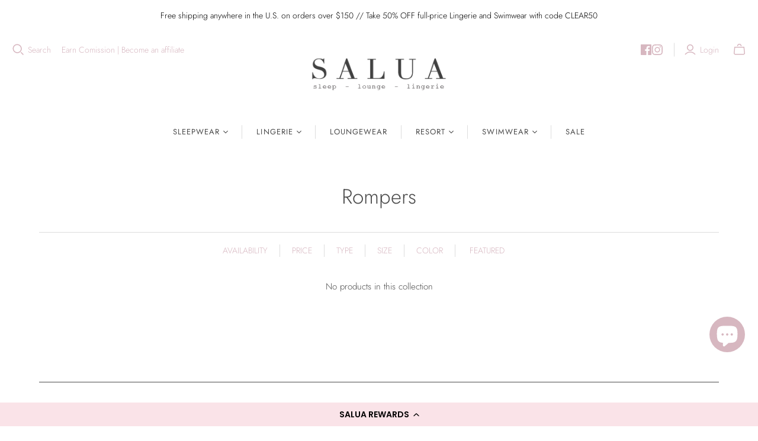

--- FILE ---
content_type: text/html; charset=utf-8
request_url: https://salualingerie.com/collections/rompers?filter.v.option.color=Grey%2FBlack
body_size: 54437
content:
<!DOCTYPE html>
<html class="no-js no-touch" lang="en">
<head>
<!-- starapps_core_start -->
<!-- This code is automatically managed by StarApps Studio -->
<!-- Please contact support@starapps.studio for any help -->
<!-- File location: snippets/starapps-core.liquid -->


    
<!-- starapps_core_end -->




  <script>
    window.Store = window.Store || {};
    window.Store.id = 2110534;
  </script>
  <meta charset="utf-8">
  <meta http-equiv="X-UA-Compatible" content="IE=edge,chrome=1">
  <meta name="viewport" content="width=device-width,initial-scale=1">

  <!-- Preconnect Domains -->
  <link rel="preconnect" href="https://cdn.shopify.com" crossorigin>
  <link rel="preconnect" href="https://fonts.shopify.com" crossorigin>
  <link rel="preconnect" href="https://monorail-edge.shopifysvc.com">

  <!-- Preload Assets -->
  <link rel="preload" href="//salualingerie.com/cdn/shop/t/22/assets/theme.css?v=152728703447071527381759332302" as="style">
  <link rel="preload" href="//salualingerie.com/cdn/shop/t/22/assets/atlantic.js?v=43510933569192645291704940766" as="script">
  <link rel="preload" href="//salualingerie.com/cdn/shop/t/22/assets/plugins.js?v=79646608729114258551704940766" as="script">
  <link rel="preload" href="//salualingerie.com/cdn/shopifycloud/storefront/assets/themes_support/api.jquery-7ab1a3a4.js" as="script">
  <link rel="preload" href="//salualingerie.com/cdn/shop/t/22/assets/atlantic-icons.woff?v=75156632991815219611704940766" as="font" type="font/woff" crossorigin>

  

  

  <title>Rompers&ndash; Salua Lingerie
</title>

  
    <meta name="description" content="Ethical and lovely mother/daughter business designed in Seattle and made in Colombia. Founded in 1993 in Santa Marta, Colombia. Made with love.">
  

  
  <link rel="shortcut icon" href="//salualingerie.com/cdn/shop/files/Screenshot_2023-10-19_at_9.52.16_PM_32x32.png?v=1697766751" type="image/png">


  
    <link rel="canonical" href="https://salualingerie.com/collections/rompers" />
  

  <script>window.performance && window.performance.mark && window.performance.mark('shopify.content_for_header.start');</script><meta name="google-site-verification" content="OwdpLz5FZ0qoD-IjJsWrEAMhSxJvr8e6Sb8huWPxLek">
<meta name="facebook-domain-verification" content="jv63o0wyxz99mfrxpbbymbt5aa9ih4">
<meta id="shopify-digital-wallet" name="shopify-digital-wallet" content="/2110534/digital_wallets/dialog">
<meta name="shopify-checkout-api-token" content="007aeaad2d1acdb831ab912b23faf3c0">
<meta id="in-context-paypal-metadata" data-shop-id="2110534" data-venmo-supported="false" data-environment="production" data-locale="en_US" data-paypal-v4="true" data-currency="USD">
<link rel="alternate" type="application/atom+xml" title="Feed" href="/collections/rompers.atom" />
<link rel="alternate" type="application/json+oembed" href="https://salualingerie.com/collections/rompers.oembed">
<script async="async" src="/checkouts/internal/preloads.js?locale=en-US"></script>
<link rel="preconnect" href="https://shop.app" crossorigin="anonymous">
<script async="async" src="https://shop.app/checkouts/internal/preloads.js?locale=en-US&shop_id=2110534" crossorigin="anonymous"></script>
<script id="apple-pay-shop-capabilities" type="application/json">{"shopId":2110534,"countryCode":"US","currencyCode":"USD","merchantCapabilities":["supports3DS"],"merchantId":"gid:\/\/shopify\/Shop\/2110534","merchantName":"Salua Lingerie","requiredBillingContactFields":["postalAddress","email","phone"],"requiredShippingContactFields":["postalAddress","email","phone"],"shippingType":"shipping","supportedNetworks":["visa","masterCard","amex","discover","elo","jcb"],"total":{"type":"pending","label":"Salua Lingerie","amount":"1.00"},"shopifyPaymentsEnabled":true,"supportsSubscriptions":true}</script>
<script id="shopify-features" type="application/json">{"accessToken":"007aeaad2d1acdb831ab912b23faf3c0","betas":["rich-media-storefront-analytics"],"domain":"salualingerie.com","predictiveSearch":true,"shopId":2110534,"locale":"en"}</script>
<script>var Shopify = Shopify || {};
Shopify.shop = "salua-lenceria.myshopify.com";
Shopify.locale = "en";
Shopify.currency = {"active":"USD","rate":"1.0"};
Shopify.country = "US";
Shopify.theme = {"name":"BACKUP of FINAL LAUNCH THEME CBS - working","id":125901242466,"schema_name":"Atlantic","schema_version":"17.0.0","theme_store_id":566,"role":"main"};
Shopify.theme.handle = "null";
Shopify.theme.style = {"id":null,"handle":null};
Shopify.cdnHost = "salualingerie.com/cdn";
Shopify.routes = Shopify.routes || {};
Shopify.routes.root = "/";</script>
<script type="module">!function(o){(o.Shopify=o.Shopify||{}).modules=!0}(window);</script>
<script>!function(o){function n(){var o=[];function n(){o.push(Array.prototype.slice.apply(arguments))}return n.q=o,n}var t=o.Shopify=o.Shopify||{};t.loadFeatures=n(),t.autoloadFeatures=n()}(window);</script>
<script>
  window.ShopifyPay = window.ShopifyPay || {};
  window.ShopifyPay.apiHost = "shop.app\/pay";
  window.ShopifyPay.redirectState = null;
</script>
<script id="shop-js-analytics" type="application/json">{"pageType":"collection"}</script>
<script defer="defer" async type="module" src="//salualingerie.com/cdn/shopifycloud/shop-js/modules/v2/client.init-shop-cart-sync_D0dqhulL.en.esm.js"></script>
<script defer="defer" async type="module" src="//salualingerie.com/cdn/shopifycloud/shop-js/modules/v2/chunk.common_CpVO7qML.esm.js"></script>
<script type="module">
  await import("//salualingerie.com/cdn/shopifycloud/shop-js/modules/v2/client.init-shop-cart-sync_D0dqhulL.en.esm.js");
await import("//salualingerie.com/cdn/shopifycloud/shop-js/modules/v2/chunk.common_CpVO7qML.esm.js");

  window.Shopify.SignInWithShop?.initShopCartSync?.({"fedCMEnabled":true,"windoidEnabled":true});

</script>
<script>
  window.Shopify = window.Shopify || {};
  if (!window.Shopify.featureAssets) window.Shopify.featureAssets = {};
  window.Shopify.featureAssets['shop-js'] = {"shop-cart-sync":["modules/v2/client.shop-cart-sync_D9bwt38V.en.esm.js","modules/v2/chunk.common_CpVO7qML.esm.js"],"init-fed-cm":["modules/v2/client.init-fed-cm_BJ8NPuHe.en.esm.js","modules/v2/chunk.common_CpVO7qML.esm.js"],"init-shop-email-lookup-coordinator":["modules/v2/client.init-shop-email-lookup-coordinator_pVrP2-kG.en.esm.js","modules/v2/chunk.common_CpVO7qML.esm.js"],"shop-cash-offers":["modules/v2/client.shop-cash-offers_CNh7FWN-.en.esm.js","modules/v2/chunk.common_CpVO7qML.esm.js","modules/v2/chunk.modal_DKF6x0Jh.esm.js"],"init-shop-cart-sync":["modules/v2/client.init-shop-cart-sync_D0dqhulL.en.esm.js","modules/v2/chunk.common_CpVO7qML.esm.js"],"init-windoid":["modules/v2/client.init-windoid_DaoAelzT.en.esm.js","modules/v2/chunk.common_CpVO7qML.esm.js"],"shop-toast-manager":["modules/v2/client.shop-toast-manager_1DND8Tac.en.esm.js","modules/v2/chunk.common_CpVO7qML.esm.js"],"pay-button":["modules/v2/client.pay-button_CFeQi1r6.en.esm.js","modules/v2/chunk.common_CpVO7qML.esm.js"],"shop-button":["modules/v2/client.shop-button_Ca94MDdQ.en.esm.js","modules/v2/chunk.common_CpVO7qML.esm.js"],"shop-login-button":["modules/v2/client.shop-login-button_DPYNfp1Z.en.esm.js","modules/v2/chunk.common_CpVO7qML.esm.js","modules/v2/chunk.modal_DKF6x0Jh.esm.js"],"avatar":["modules/v2/client.avatar_BTnouDA3.en.esm.js"],"shop-follow-button":["modules/v2/client.shop-follow-button_BMKh4nJE.en.esm.js","modules/v2/chunk.common_CpVO7qML.esm.js","modules/v2/chunk.modal_DKF6x0Jh.esm.js"],"init-customer-accounts-sign-up":["modules/v2/client.init-customer-accounts-sign-up_CJXi5kRN.en.esm.js","modules/v2/client.shop-login-button_DPYNfp1Z.en.esm.js","modules/v2/chunk.common_CpVO7qML.esm.js","modules/v2/chunk.modal_DKF6x0Jh.esm.js"],"init-shop-for-new-customer-accounts":["modules/v2/client.init-shop-for-new-customer-accounts_BoBxkgWu.en.esm.js","modules/v2/client.shop-login-button_DPYNfp1Z.en.esm.js","modules/v2/chunk.common_CpVO7qML.esm.js","modules/v2/chunk.modal_DKF6x0Jh.esm.js"],"init-customer-accounts":["modules/v2/client.init-customer-accounts_DCuDTzpR.en.esm.js","modules/v2/client.shop-login-button_DPYNfp1Z.en.esm.js","modules/v2/chunk.common_CpVO7qML.esm.js","modules/v2/chunk.modal_DKF6x0Jh.esm.js"],"checkout-modal":["modules/v2/client.checkout-modal_U_3e4VxF.en.esm.js","modules/v2/chunk.common_CpVO7qML.esm.js","modules/v2/chunk.modal_DKF6x0Jh.esm.js"],"lead-capture":["modules/v2/client.lead-capture_DEgn0Z8u.en.esm.js","modules/v2/chunk.common_CpVO7qML.esm.js","modules/v2/chunk.modal_DKF6x0Jh.esm.js"],"shop-login":["modules/v2/client.shop-login_CoM5QKZ_.en.esm.js","modules/v2/chunk.common_CpVO7qML.esm.js","modules/v2/chunk.modal_DKF6x0Jh.esm.js"],"payment-terms":["modules/v2/client.payment-terms_BmrqWn8r.en.esm.js","modules/v2/chunk.common_CpVO7qML.esm.js","modules/v2/chunk.modal_DKF6x0Jh.esm.js"]};
</script>
<script>(function() {
  var isLoaded = false;
  function asyncLoad() {
    if (isLoaded) return;
    isLoaded = true;
    var urls = ["https:\/\/static-us.afterpay.com\/shopify\/afterpay-attract\/afterpay-attract-widget.js?shop=salua-lenceria.myshopify.com","https:\/\/cdn-loyalty.yotpo.com\/loader\/OqcKcRbRPgxrp7MhI5MYsA.js?shop=salua-lenceria.myshopify.com","https:\/\/cdn.nfcube.com\/instafeed-f9686f7f374b09e651358ad4ff74e01b.js?shop=salua-lenceria.myshopify.com"];
    for (var i = 0; i < urls.length; i++) {
      var s = document.createElement('script');
      s.type = 'text/javascript';
      s.async = true;
      s.src = urls[i];
      var x = document.getElementsByTagName('script')[0];
      x.parentNode.insertBefore(s, x);
    }
  };
  if(window.attachEvent) {
    window.attachEvent('onload', asyncLoad);
  } else {
    window.addEventListener('load', asyncLoad, false);
  }
})();</script>
<script id="__st">var __st={"a":2110534,"offset":-28800,"reqid":"758eedcb-af8b-4813-b4e8-04e2d15e64a3-1764358888","pageurl":"salualingerie.com\/collections\/rompers?filter.v.option.color=Grey%2FBlack","u":"5392268b649d","p":"collection","rtyp":"collection","rid":67541957};</script>
<script>window.ShopifyPaypalV4VisibilityTracking = true;</script>
<script id="captcha-bootstrap">!function(){'use strict';const t='contact',e='account',n='new_comment',o=[[t,t],['blogs',n],['comments',n],[t,'customer']],c=[[e,'customer_login'],[e,'guest_login'],[e,'recover_customer_password'],[e,'create_customer']],r=t=>t.map((([t,e])=>`form[action*='/${t}']:not([data-nocaptcha='true']) input[name='form_type'][value='${e}']`)).join(','),a=t=>()=>t?[...document.querySelectorAll(t)].map((t=>t.form)):[];function s(){const t=[...o],e=r(t);return a(e)}const i='password',u='form_key',d=['recaptcha-v3-token','g-recaptcha-response','h-captcha-response',i],f=()=>{try{return window.sessionStorage}catch{return}},m='__shopify_v',_=t=>t.elements[u];function p(t,e,n=!1){try{const o=window.sessionStorage,c=JSON.parse(o.getItem(e)),{data:r}=function(t){const{data:e,action:n}=t;return t[m]||n?{data:e,action:n}:{data:t,action:n}}(c);for(const[e,n]of Object.entries(r))t.elements[e]&&(t.elements[e].value=n);n&&o.removeItem(e)}catch(o){console.error('form repopulation failed',{error:o})}}const l='form_type',E='cptcha';function T(t){t.dataset[E]=!0}const w=window,h=w.document,L='Shopify',v='ce_forms',y='captcha';let A=!1;((t,e)=>{const n=(g='f06e6c50-85a8-45c8-87d0-21a2b65856fe',I='https://cdn.shopify.com/shopifycloud/storefront-forms-hcaptcha/ce_storefront_forms_captcha_hcaptcha.v1.5.2.iife.js',D={infoText:'Protected by hCaptcha',privacyText:'Privacy',termsText:'Terms'},(t,e,n)=>{const o=w[L][v],c=o.bindForm;if(c)return c(t,g,e,D).then(n);var r;o.q.push([[t,g,e,D],n]),r=I,A||(h.body.append(Object.assign(h.createElement('script'),{id:'captcha-provider',async:!0,src:r})),A=!0)});var g,I,D;w[L]=w[L]||{},w[L][v]=w[L][v]||{},w[L][v].q=[],w[L][y]=w[L][y]||{},w[L][y].protect=function(t,e){n(t,void 0,e),T(t)},Object.freeze(w[L][y]),function(t,e,n,w,h,L){const[v,y,A,g]=function(t,e,n){const i=e?o:[],u=t?c:[],d=[...i,...u],f=r(d),m=r(i),_=r(d.filter((([t,e])=>n.includes(e))));return[a(f),a(m),a(_),s()]}(w,h,L),I=t=>{const e=t.target;return e instanceof HTMLFormElement?e:e&&e.form},D=t=>v().includes(t);t.addEventListener('submit',(t=>{const e=I(t);if(!e)return;const n=D(e)&&!e.dataset.hcaptchaBound&&!e.dataset.recaptchaBound,o=_(e),c=g().includes(e)&&(!o||!o.value);(n||c)&&t.preventDefault(),c&&!n&&(function(t){try{if(!f())return;!function(t){const e=f();if(!e)return;const n=_(t);if(!n)return;const o=n.value;o&&e.removeItem(o)}(t);const e=Array.from(Array(32),(()=>Math.random().toString(36)[2])).join('');!function(t,e){_(t)||t.append(Object.assign(document.createElement('input'),{type:'hidden',name:u})),t.elements[u].value=e}(t,e),function(t,e){const n=f();if(!n)return;const o=[...t.querySelectorAll(`input[type='${i}']`)].map((({name:t})=>t)),c=[...d,...o],r={};for(const[a,s]of new FormData(t).entries())c.includes(a)||(r[a]=s);n.setItem(e,JSON.stringify({[m]:1,action:t.action,data:r}))}(t,e)}catch(e){console.error('failed to persist form',e)}}(e),e.submit())}));const S=(t,e)=>{t&&!t.dataset[E]&&(n(t,e.some((e=>e===t))),T(t))};for(const o of['focusin','change'])t.addEventListener(o,(t=>{const e=I(t);D(e)&&S(e,y())}));const B=e.get('form_key'),M=e.get(l),P=B&&M;t.addEventListener('DOMContentLoaded',(()=>{const t=y();if(P)for(const e of t)e.elements[l].value===M&&p(e,B);[...new Set([...A(),...v().filter((t=>'true'===t.dataset.shopifyCaptcha))])].forEach((e=>S(e,t)))}))}(h,new URLSearchParams(w.location.search),n,t,e,['guest_login'])})(!0,!0)}();</script>
<script integrity="sha256-52AcMU7V7pcBOXWImdc/TAGTFKeNjmkeM1Pvks/DTgc=" data-source-attribution="shopify.loadfeatures" defer="defer" src="//salualingerie.com/cdn/shopifycloud/storefront/assets/storefront/load_feature-81c60534.js" crossorigin="anonymous"></script>
<script crossorigin="anonymous" defer="defer" src="//salualingerie.com/cdn/shopifycloud/storefront/assets/shopify_pay/storefront-65b4c6d7.js?v=20250812"></script>
<script data-source-attribution="shopify.dynamic_checkout.dynamic.init">var Shopify=Shopify||{};Shopify.PaymentButton=Shopify.PaymentButton||{isStorefrontPortableWallets:!0,init:function(){window.Shopify.PaymentButton.init=function(){};var t=document.createElement("script");t.src="https://salualingerie.com/cdn/shopifycloud/portable-wallets/latest/portable-wallets.en.js",t.type="module",document.head.appendChild(t)}};
</script>
<script data-source-attribution="shopify.dynamic_checkout.buyer_consent">
  function portableWalletsHideBuyerConsent(e){var t=document.getElementById("shopify-buyer-consent"),n=document.getElementById("shopify-subscription-policy-button");t&&n&&(t.classList.add("hidden"),t.setAttribute("aria-hidden","true"),n.removeEventListener("click",e))}function portableWalletsShowBuyerConsent(e){var t=document.getElementById("shopify-buyer-consent"),n=document.getElementById("shopify-subscription-policy-button");t&&n&&(t.classList.remove("hidden"),t.removeAttribute("aria-hidden"),n.addEventListener("click",e))}window.Shopify?.PaymentButton&&(window.Shopify.PaymentButton.hideBuyerConsent=portableWalletsHideBuyerConsent,window.Shopify.PaymentButton.showBuyerConsent=portableWalletsShowBuyerConsent);
</script>
<script data-source-attribution="shopify.dynamic_checkout.cart.bootstrap">document.addEventListener("DOMContentLoaded",(function(){function t(){return document.querySelector("shopify-accelerated-checkout-cart, shopify-accelerated-checkout")}if(t())Shopify.PaymentButton.init();else{new MutationObserver((function(e,n){t()&&(Shopify.PaymentButton.init(),n.disconnect())})).observe(document.body,{childList:!0,subtree:!0})}}));
</script>
<link id="shopify-accelerated-checkout-styles" rel="stylesheet" media="screen" href="https://salualingerie.com/cdn/shopifycloud/portable-wallets/latest/accelerated-checkout-backwards-compat.css" crossorigin="anonymous">
<style id="shopify-accelerated-checkout-cart">
        #shopify-buyer-consent {
  margin-top: 1em;
  display: inline-block;
  width: 100%;
}

#shopify-buyer-consent.hidden {
  display: none;
}

#shopify-subscription-policy-button {
  background: none;
  border: none;
  padding: 0;
  text-decoration: underline;
  font-size: inherit;
  cursor: pointer;
}

#shopify-subscription-policy-button::before {
  box-shadow: none;
}

      </style>

<script>window.performance && window.performance.mark && window.performance.mark('shopify.content_for_header.end');</script>

  
  















<meta property="og:site_name" content="Salua Lingerie">
<meta property="og:url" content="https://salualingerie.com/collections/rompers">
<meta property="og:title" content="Rompers">
<meta property="og:type" content="website">
<meta property="og:description" content="Ethical and lovely mother/daughter business designed in Seattle and made in Colombia. Founded in 1993 in Santa Marta, Colombia. Made with love.">




    
    
    

    
    
    <meta
      property="og:image"
      content="https://salualingerie.com/cdn/shop/files/Untitled_800_x_200_px_800_x_400_px_1260x630.png?v=1697767275"
    />
    <meta
      property="og:image:secure_url"
      content="https://salualingerie.com/cdn/shop/files/Untitled_800_x_200_px_800_x_400_px_1260x630.png?v=1697767275"
    />
    <meta property="og:image:width" content="1260" />
    <meta property="og:image:height" content="630" />
    
    
    <meta property="og:image:alt" content="Social media image" />
  
















<meta name="twitter:title" content="Rompers">
<meta name="twitter:description" content="Ethical and lovely mother/daughter business designed in Seattle and made in Colombia. Founded in 1993 in Santa Marta, Colombia. Made with love.">


    
    
    
      
      
      <meta name="twitter:card" content="summary_large_image">
    
    
    <meta
      property="twitter:image"
      content="https://salualingerie.com/cdn/shop/files/Untitled_800_x_200_px_800_x_400_px_1200x600_crop_center.png?v=1697767275"
    />
    <meta property="twitter:image:width" content="1200" />
    <meta property="twitter:image:height" content="600" />
    
    
    <meta property="twitter:image:alt" content="Social media image" />
  



  <script>
    document.documentElement.className=document.documentElement.className.replace(/\bno-js\b/,'js');
    if(window.Shopify&&window.Shopify.designMode)document.documentElement.className+=' in-theme-editor';
    if(('ontouchstart' in window)||window.DocumentTouch&&document instanceof DocumentTouch)document.documentElement.className=document.documentElement.className.replace(/\bno-touch\b/,'has-touch');
  </script>

  <!-- Theme CSS -->
  <link rel="stylesheet" href="//salualingerie.com/cdn/shop/t/22/assets/theme.css?v=152728703447071527381759332302">
  <link rel="stylesheet" href="//salualingerie.com/cdn/shop/t/22/assets/custom.css?v=165948688957530961081704940766">
  <link rel="stylesheet" href="//salualingerie.com/cdn/shop/t/22/assets/slick.css?v=98340474046176884051704940766">
  
  <!-- Store object -->
  
  <script>
    window.Theme = {};
    Theme.version = "17.0.0";
    Theme.name = 'Atlantic';
    Theme.products = new Array();
    Theme.shippingCalcErrorMessage = "Error: zip / postal code --error_message--";
    Theme.shippingCalcMultiRates = "There are --number_of_rates-- shipping rates available for --address--, starting at --rate--.";
    Theme.shippingCalcOneRate = "There is one shipping rate available for --address--.";
    Theme.shippingCalcNoRates = "We do not ship to this destination.";
    Theme.shippingCalcRateValues = "--rate_title-- at --rate--";
    Theme.userLoggedIn = false;
    Theme.userAddress = '';
    Theme.centerHeader = false;
  
    Theme.cartItemsOne = "item";
    Theme.cartItemsOther = "items";
  
    Theme.addToCart = "Add to cart";
    Theme.soldOut = "Sold out";
    Theme.unavailable = "Unavailable";
    Theme.routes = {
      "root_url": "/",
      "account_url": "/account",
      "account_login_url": "https://salualingerie.com/customer_authentication/redirect?locale=en&region_country=US",
      "account_logout_url": "/account/logout",
      "account_register_url": "/account/register",
      "account_addresses_url": "/account/addresses",
      "collections_url": "/collections",
      "all_products_collection_url": "/collections/all",
      "search_url": "/search",
      "cart_url": "/cart",
      "cart_add_url": "/cart/add",
      "cart_change_url": "/cart/change",
      "cart_clear_url": "/cart/clear",
      "product_recommendations_url": "/recommendations/products",
      "predictive_search_url": "/search/suggest",
    };
  </script>
  

<!-- BEGIN app block: shopify://apps/swatch-king/blocks/variant-swatch-king/0850b1e4-ba30-4a0d-a8f4-f9a939276d7d -->


















































  <script>
    window.vsk_data = function(){
      return {
        "block_collection_settings": {"alignment":"left","enable":true,"swatch_location":"After price","switch_on_hover":true,"preselect_variant":true,"current_template":"collection"},
        "currency": "USD",
        "currency_symbol": "$",
        "primary_locale": "en",
        "localized_string": {},
        "app_setting_styles": {"products_swatch_presentation":{"slide_left_button_svg":"","slide_right_button_svg":""},"collections_swatch_presentation":{"minified":false,"minified_products":false,"minified_template":"+{count}","slide_left_button_svg":"","minified_display_count":[3,6],"slide_right_button_svg":""}},
        "app_setting": {"display_logs":false,"default_preset":659620,"pre_hide_strategy":"hide-all-theme-selectors","swatch_url_source":"cdn","product_data_source":"storefront","data_url_source":"cdn","new_script":true},
        "app_setting_config": {"app_execution_strategy":"all","collections_options_disabled":null,"default_swatch_image":"","do_not_select_an_option":{"text":"Select a {{ option_name }}","status":true,"control_add_to_cart":true,"allow_virtual_trigger":true,"make_a_selection_text":"Select a {{ option_name }}","auto_select_options_list":[]},"history_free_group_navigation":true,"notranslate":false,"products_options_disabled":null,"size_chart":{"type":"theme","labels":"size,sizes,taille,größe,tamanho,tamaño,koko,サイズ","position":"right","size_chart_app":"","size_chart_app_css":"","size_chart_app_selector":""},"session_storage_timeout_seconds":60,"enable_swatch":{"cart":{"enable_on_cart_product_grid":true,"enable_on_cart_featured_product":true},"home":{"enable_on_home_product_grid":true,"enable_on_home_featured_product":true},"pages":{"enable_on_custom_product_grid":true,"enable_on_custom_featured_product":true},"article":{"enable_on_article_product_grid":true,"enable_on_article_featured_product":true},"products":{"enable_on_main_product":true,"enable_on_product_grid":true},"collections":{"enable_on_collection_quick_view":true,"enable_on_collection_product_grid":true},"list_collections":{"enable_on_list_collection_quick_view":true,"enable_on_list_collection_product_grid":true}},"product_template":{"group_swatches":true,"variant_swatches":true},"product_batch_size":250,"use_optimized_urls":true,"enable_error_tracking":true,"enable_event_tracking":false,"preset_badge":{"order":[{"name":"sold_out","order":0},{"name":"sale","order":1},{"name":"new","order":2}],"new_badge_text":"NEW","new_badge_color":"#FFFFFF","sale_badge_text":"SALE","sale_badge_color":"#FFFFFF","new_badge_bg_color":"#121212D1","sale_badge_bg_color":"#D91C01D1","sold_out_badge_text":"SOLD OUT","sold_out_badge_color":"#FFFFFF","new_show_when_all_same":false,"sale_show_when_all_same":false,"sold_out_badge_bg_color":"#BBBBBBD1","new_product_max_duration":90,"sold_out_show_when_all_same":true,"min_price_diff_for_sale_badge":5}},
        "theme_settings_map": {"124744990818":105873,"124630040674":105873,"124738601058":105873,"124747251810":105873,"125017882722":105873,"81800560738":105873,"125050683490":105873,"124961554530":105873,"125901242466":105873,"125066051682":105873,"126734041186":105873},
        "theme_settings": {"105873":{"id":105873,"configurations":{"products":{"theme_type":"dawn","swatch_root":{"position":"before","selector":".product-form-grid, .has-no-variants","groups_selector":"","section_selector":".product-area","secondary_position":"","secondary_selector":"","use_section_as_root":true},"option_selectors":".product-form-grid .option-values input","selectors_to_hide":[".product-form-grid div.option-header, .option-values"],"json_data_selector":"","add_to_cart_selector":".addtocart-button-active","custom_button_params":{"data":[{"value_attribute":"data-value","option_attribute":"data-name"}],"selected_selector":".active"},"option_index_attributes":["data-index","data-option-position","data-object","data-product-option","data-option-index","name"],"add_to_cart_text_selector":".addtocart-button-active[value=\"Add to cart\"]","selectors_to_hide_override":"","add_to_cart_enabled_classes":"product-submit action-button submit desaturated addtocart-button-active","add_to_cart_disabled_classes":"product-submit action-button submit unavailable disabled addtocart-button-active"},"collections":{"grid_updates":[{"name":"Sale","template":"\u003cspan class=\"badge badge-sale\" {{display_on_sale}} {{display_on_available}}\u003eOn sale\u003c\/span\u003e","display_position":"bottom","display_selector":".product-card-figure","element_selector":".badge-sale"},{"name":"Sold out","template":"\u003cspan class=\"badge badge-soldout\" {{display_on_sold_out}}\u003eSold out\u003c\/span\u003e","display_position":"bottom","display_selector":".product-card-figure","element_selector":".badge-soldout"},{"name":"price","template":"\u003cspan class=\"original money\" {{display_on_sale}}\u003e{{compare_at_price_with_format}}\u003c\/span\u003e\n\u003cspan class=\"money money--last\"\u003e{{price_with_format}}\u003c\/span\u003e","display_position":"replace","display_selector":".product-item__price","element_selector":""}],"data_selectors":{"url":"a","title":".product-card-details h2.title","attributes":[],"form_input":"[name=\"id\"]","featured_image":".product-card-figure img:nth-child(2)","secondary_image":".product-card-figure img:nth-child(4)"},"attribute_updates":[{"selector":"","template":"","attribute":""}],"selectors_to_hide":[],"json_data_selector":"[sa-swatch-json]","swatch_root_selector":".product-list .product","swatch_display_options":[{"label":"After image","position":"after","selector":".product-card-figure"},{"label":"After title","position":"after","selector":".product-card-overlay .title"},{"label":"After price","position":"after","selector":".product-card-overlay .product-item__price"}]}},"settings":{"products":{"handleize":false,"init_deferred":false,"label_split_symbol":"-","size_chart_selector":"","persist_group_variant":true,"hide_single_value_option":"none"},"collections":{"layer_index":12,"display_label":false,"continuous_lookup":3000,"json_data_from_api":true,"label_split_symbol":"-","price_trailing_zeroes":false,"hide_single_value_option":"none"}},"custom_scripts":[],"custom_css":"","theme_store_ids":[566],"schema_theme_names":["Atlantic"],"pre_hide_css_code":null},"105873":{"id":105873,"configurations":{"products":{"theme_type":"dawn","swatch_root":{"position":"before","selector":".product-form-grid, .has-no-variants","groups_selector":"","section_selector":".product-area","secondary_position":"","secondary_selector":"","use_section_as_root":true},"option_selectors":".product-form-grid .option-values input","selectors_to_hide":[".product-form-grid div.option-header, .option-values"],"json_data_selector":"","add_to_cart_selector":".addtocart-button-active","custom_button_params":{"data":[{"value_attribute":"data-value","option_attribute":"data-name"}],"selected_selector":".active"},"option_index_attributes":["data-index","data-option-position","data-object","data-product-option","data-option-index","name"],"add_to_cart_text_selector":".addtocart-button-active[value=\"Add to cart\"]","selectors_to_hide_override":"","add_to_cart_enabled_classes":"product-submit action-button submit desaturated addtocart-button-active","add_to_cart_disabled_classes":"product-submit action-button submit unavailable disabled addtocart-button-active"},"collections":{"grid_updates":[{"name":"Sale","template":"\u003cspan class=\"badge badge-sale\" {{display_on_sale}} {{display_on_available}}\u003eOn sale\u003c\/span\u003e","display_position":"bottom","display_selector":".product-card-figure","element_selector":".badge-sale"},{"name":"Sold out","template":"\u003cspan class=\"badge badge-soldout\" {{display_on_sold_out}}\u003eSold out\u003c\/span\u003e","display_position":"bottom","display_selector":".product-card-figure","element_selector":".badge-soldout"},{"name":"price","template":"\u003cspan class=\"original money\" {{display_on_sale}}\u003e{{compare_at_price_with_format}}\u003c\/span\u003e\n\u003cspan class=\"money money--last\"\u003e{{price_with_format}}\u003c\/span\u003e","display_position":"replace","display_selector":".product-item__price","element_selector":""}],"data_selectors":{"url":"a","title":".product-card-details h2.title","attributes":[],"form_input":"[name=\"id\"]","featured_image":".product-card-figure img:nth-child(2)","secondary_image":".product-card-figure img:nth-child(4)"},"attribute_updates":[{"selector":"","template":"","attribute":""}],"selectors_to_hide":[],"json_data_selector":"[sa-swatch-json]","swatch_root_selector":".product-list .product","swatch_display_options":[{"label":"After image","position":"after","selector":".product-card-figure"},{"label":"After title","position":"after","selector":".product-card-overlay .title"},{"label":"After price","position":"after","selector":".product-card-overlay .product-item__price"}]}},"settings":{"products":{"handleize":false,"init_deferred":false,"label_split_symbol":"-","size_chart_selector":"","persist_group_variant":true,"hide_single_value_option":"none"},"collections":{"layer_index":12,"display_label":false,"continuous_lookup":3000,"json_data_from_api":true,"label_split_symbol":"-","price_trailing_zeroes":false,"hide_single_value_option":"none"}},"custom_scripts":[],"custom_css":"","theme_store_ids":[566],"schema_theme_names":["Atlantic"],"pre_hide_css_code":null},"105873":{"id":105873,"configurations":{"products":{"theme_type":"dawn","swatch_root":{"position":"before","selector":".product-form-grid, .has-no-variants","groups_selector":"","section_selector":".product-area","secondary_position":"","secondary_selector":"","use_section_as_root":true},"option_selectors":".product-form-grid .option-values input","selectors_to_hide":[".product-form-grid div.option-header, .option-values"],"json_data_selector":"","add_to_cart_selector":".addtocart-button-active","custom_button_params":{"data":[{"value_attribute":"data-value","option_attribute":"data-name"}],"selected_selector":".active"},"option_index_attributes":["data-index","data-option-position","data-object","data-product-option","data-option-index","name"],"add_to_cart_text_selector":".addtocart-button-active[value=\"Add to cart\"]","selectors_to_hide_override":"","add_to_cart_enabled_classes":"product-submit action-button submit desaturated addtocart-button-active","add_to_cart_disabled_classes":"product-submit action-button submit unavailable disabled addtocart-button-active"},"collections":{"grid_updates":[{"name":"Sale","template":"\u003cspan class=\"badge badge-sale\" {{display_on_sale}} {{display_on_available}}\u003eOn sale\u003c\/span\u003e","display_position":"bottom","display_selector":".product-card-figure","element_selector":".badge-sale"},{"name":"Sold out","template":"\u003cspan class=\"badge badge-soldout\" {{display_on_sold_out}}\u003eSold out\u003c\/span\u003e","display_position":"bottom","display_selector":".product-card-figure","element_selector":".badge-soldout"},{"name":"price","template":"\u003cspan class=\"original money\" {{display_on_sale}}\u003e{{compare_at_price_with_format}}\u003c\/span\u003e\n\u003cspan class=\"money money--last\"\u003e{{price_with_format}}\u003c\/span\u003e","display_position":"replace","display_selector":".product-item__price","element_selector":""}],"data_selectors":{"url":"a","title":".product-card-details h2.title","attributes":[],"form_input":"[name=\"id\"]","featured_image":".product-card-figure img:nth-child(2)","secondary_image":".product-card-figure img:nth-child(4)"},"attribute_updates":[{"selector":"","template":"","attribute":""}],"selectors_to_hide":[],"json_data_selector":"[sa-swatch-json]","swatch_root_selector":".product-list .product","swatch_display_options":[{"label":"After image","position":"after","selector":".product-card-figure"},{"label":"After title","position":"after","selector":".product-card-overlay .title"},{"label":"After price","position":"after","selector":".product-card-overlay .product-item__price"}]}},"settings":{"products":{"handleize":false,"init_deferred":false,"label_split_symbol":"-","size_chart_selector":"","persist_group_variant":true,"hide_single_value_option":"none"},"collections":{"layer_index":12,"display_label":false,"continuous_lookup":3000,"json_data_from_api":true,"label_split_symbol":"-","price_trailing_zeroes":false,"hide_single_value_option":"none"}},"custom_scripts":[],"custom_css":"","theme_store_ids":[566],"schema_theme_names":["Atlantic"],"pre_hide_css_code":null},"105873":{"id":105873,"configurations":{"products":{"theme_type":"dawn","swatch_root":{"position":"before","selector":".product-form-grid, .has-no-variants","groups_selector":"","section_selector":".product-area","secondary_position":"","secondary_selector":"","use_section_as_root":true},"option_selectors":".product-form-grid .option-values input","selectors_to_hide":[".product-form-grid div.option-header, .option-values"],"json_data_selector":"","add_to_cart_selector":".addtocart-button-active","custom_button_params":{"data":[{"value_attribute":"data-value","option_attribute":"data-name"}],"selected_selector":".active"},"option_index_attributes":["data-index","data-option-position","data-object","data-product-option","data-option-index","name"],"add_to_cart_text_selector":".addtocart-button-active[value=\"Add to cart\"]","selectors_to_hide_override":"","add_to_cart_enabled_classes":"product-submit action-button submit desaturated addtocart-button-active","add_to_cart_disabled_classes":"product-submit action-button submit unavailable disabled addtocart-button-active"},"collections":{"grid_updates":[{"name":"Sale","template":"\u003cspan class=\"badge badge-sale\" {{display_on_sale}} {{display_on_available}}\u003eOn sale\u003c\/span\u003e","display_position":"bottom","display_selector":".product-card-figure","element_selector":".badge-sale"},{"name":"Sold out","template":"\u003cspan class=\"badge badge-soldout\" {{display_on_sold_out}}\u003eSold out\u003c\/span\u003e","display_position":"bottom","display_selector":".product-card-figure","element_selector":".badge-soldout"},{"name":"price","template":"\u003cspan class=\"original money\" {{display_on_sale}}\u003e{{compare_at_price_with_format}}\u003c\/span\u003e\n\u003cspan class=\"money money--last\"\u003e{{price_with_format}}\u003c\/span\u003e","display_position":"replace","display_selector":".product-item__price","element_selector":""}],"data_selectors":{"url":"a","title":".product-card-details h2.title","attributes":[],"form_input":"[name=\"id\"]","featured_image":".product-card-figure img:nth-child(2)","secondary_image":".product-card-figure img:nth-child(4)"},"attribute_updates":[{"selector":"","template":"","attribute":""}],"selectors_to_hide":[],"json_data_selector":"[sa-swatch-json]","swatch_root_selector":".product-list .product","swatch_display_options":[{"label":"After image","position":"after","selector":".product-card-figure"},{"label":"After title","position":"after","selector":".product-card-overlay .title"},{"label":"After price","position":"after","selector":".product-card-overlay .product-item__price"}]}},"settings":{"products":{"handleize":false,"init_deferred":false,"label_split_symbol":"-","size_chart_selector":"","persist_group_variant":true,"hide_single_value_option":"none"},"collections":{"layer_index":12,"display_label":false,"continuous_lookup":3000,"json_data_from_api":true,"label_split_symbol":"-","price_trailing_zeroes":false,"hide_single_value_option":"none"}},"custom_scripts":[],"custom_css":"","theme_store_ids":[566],"schema_theme_names":["Atlantic"],"pre_hide_css_code":null},"105873":{"id":105873,"configurations":{"products":{"theme_type":"dawn","swatch_root":{"position":"before","selector":".product-form-grid, .has-no-variants","groups_selector":"","section_selector":".product-area","secondary_position":"","secondary_selector":"","use_section_as_root":true},"option_selectors":".product-form-grid .option-values input","selectors_to_hide":[".product-form-grid div.option-header, .option-values"],"json_data_selector":"","add_to_cart_selector":".addtocart-button-active","custom_button_params":{"data":[{"value_attribute":"data-value","option_attribute":"data-name"}],"selected_selector":".active"},"option_index_attributes":["data-index","data-option-position","data-object","data-product-option","data-option-index","name"],"add_to_cart_text_selector":".addtocart-button-active[value=\"Add to cart\"]","selectors_to_hide_override":"","add_to_cart_enabled_classes":"product-submit action-button submit desaturated addtocart-button-active","add_to_cart_disabled_classes":"product-submit action-button submit unavailable disabled addtocart-button-active"},"collections":{"grid_updates":[{"name":"Sale","template":"\u003cspan class=\"badge badge-sale\" {{display_on_sale}} {{display_on_available}}\u003eOn sale\u003c\/span\u003e","display_position":"bottom","display_selector":".product-card-figure","element_selector":".badge-sale"},{"name":"Sold out","template":"\u003cspan class=\"badge badge-soldout\" {{display_on_sold_out}}\u003eSold out\u003c\/span\u003e","display_position":"bottom","display_selector":".product-card-figure","element_selector":".badge-soldout"},{"name":"price","template":"\u003cspan class=\"original money\" {{display_on_sale}}\u003e{{compare_at_price_with_format}}\u003c\/span\u003e\n\u003cspan class=\"money money--last\"\u003e{{price_with_format}}\u003c\/span\u003e","display_position":"replace","display_selector":".product-item__price","element_selector":""}],"data_selectors":{"url":"a","title":".product-card-details h2.title","attributes":[],"form_input":"[name=\"id\"]","featured_image":".product-card-figure img:nth-child(2)","secondary_image":".product-card-figure img:nth-child(4)"},"attribute_updates":[{"selector":"","template":"","attribute":""}],"selectors_to_hide":[],"json_data_selector":"[sa-swatch-json]","swatch_root_selector":".product-list .product","swatch_display_options":[{"label":"After image","position":"after","selector":".product-card-figure"},{"label":"After title","position":"after","selector":".product-card-overlay .title"},{"label":"After price","position":"after","selector":".product-card-overlay .product-item__price"}]}},"settings":{"products":{"handleize":false,"init_deferred":false,"label_split_symbol":"-","size_chart_selector":"","persist_group_variant":true,"hide_single_value_option":"none"},"collections":{"layer_index":12,"display_label":false,"continuous_lookup":3000,"json_data_from_api":true,"label_split_symbol":"-","price_trailing_zeroes":false,"hide_single_value_option":"none"}},"custom_scripts":[],"custom_css":"","theme_store_ids":[566],"schema_theme_names":["Atlantic"],"pre_hide_css_code":null},"105873":{"id":105873,"configurations":{"products":{"theme_type":"dawn","swatch_root":{"position":"before","selector":".product-form-grid, .has-no-variants","groups_selector":"","section_selector":".product-area","secondary_position":"","secondary_selector":"","use_section_as_root":true},"option_selectors":".product-form-grid .option-values input","selectors_to_hide":[".product-form-grid div.option-header, .option-values"],"json_data_selector":"","add_to_cart_selector":".addtocart-button-active","custom_button_params":{"data":[{"value_attribute":"data-value","option_attribute":"data-name"}],"selected_selector":".active"},"option_index_attributes":["data-index","data-option-position","data-object","data-product-option","data-option-index","name"],"add_to_cart_text_selector":".addtocart-button-active[value=\"Add to cart\"]","selectors_to_hide_override":"","add_to_cart_enabled_classes":"product-submit action-button submit desaturated addtocart-button-active","add_to_cart_disabled_classes":"product-submit action-button submit unavailable disabled addtocart-button-active"},"collections":{"grid_updates":[{"name":"Sale","template":"\u003cspan class=\"badge badge-sale\" {{display_on_sale}} {{display_on_available}}\u003eOn sale\u003c\/span\u003e","display_position":"bottom","display_selector":".product-card-figure","element_selector":".badge-sale"},{"name":"Sold out","template":"\u003cspan class=\"badge badge-soldout\" {{display_on_sold_out}}\u003eSold out\u003c\/span\u003e","display_position":"bottom","display_selector":".product-card-figure","element_selector":".badge-soldout"},{"name":"price","template":"\u003cspan class=\"original money\" {{display_on_sale}}\u003e{{compare_at_price_with_format}}\u003c\/span\u003e\n\u003cspan class=\"money money--last\"\u003e{{price_with_format}}\u003c\/span\u003e","display_position":"replace","display_selector":".product-item__price","element_selector":""}],"data_selectors":{"url":"a","title":".product-card-details h2.title","attributes":[],"form_input":"[name=\"id\"]","featured_image":".product-card-figure img:nth-child(2)","secondary_image":".product-card-figure img:nth-child(4)"},"attribute_updates":[{"selector":"","template":"","attribute":""}],"selectors_to_hide":[],"json_data_selector":"[sa-swatch-json]","swatch_root_selector":".product-list .product","swatch_display_options":[{"label":"After image","position":"after","selector":".product-card-figure"},{"label":"After title","position":"after","selector":".product-card-overlay .title"},{"label":"After price","position":"after","selector":".product-card-overlay .product-item__price"}]}},"settings":{"products":{"handleize":false,"init_deferred":false,"label_split_symbol":"-","size_chart_selector":"","persist_group_variant":true,"hide_single_value_option":"none"},"collections":{"layer_index":12,"display_label":false,"continuous_lookup":3000,"json_data_from_api":true,"label_split_symbol":"-","price_trailing_zeroes":false,"hide_single_value_option":"none"}},"custom_scripts":[],"custom_css":"","theme_store_ids":[566],"schema_theme_names":["Atlantic"],"pre_hide_css_code":null},"105873":{"id":105873,"configurations":{"products":{"theme_type":"dawn","swatch_root":{"position":"before","selector":".product-form-grid, .has-no-variants","groups_selector":"","section_selector":".product-area","secondary_position":"","secondary_selector":"","use_section_as_root":true},"option_selectors":".product-form-grid .option-values input","selectors_to_hide":[".product-form-grid div.option-header, .option-values"],"json_data_selector":"","add_to_cart_selector":".addtocart-button-active","custom_button_params":{"data":[{"value_attribute":"data-value","option_attribute":"data-name"}],"selected_selector":".active"},"option_index_attributes":["data-index","data-option-position","data-object","data-product-option","data-option-index","name"],"add_to_cart_text_selector":".addtocart-button-active[value=\"Add to cart\"]","selectors_to_hide_override":"","add_to_cart_enabled_classes":"product-submit action-button submit desaturated addtocart-button-active","add_to_cart_disabled_classes":"product-submit action-button submit unavailable disabled addtocart-button-active"},"collections":{"grid_updates":[{"name":"Sale","template":"\u003cspan class=\"badge badge-sale\" {{display_on_sale}} {{display_on_available}}\u003eOn sale\u003c\/span\u003e","display_position":"bottom","display_selector":".product-card-figure","element_selector":".badge-sale"},{"name":"Sold out","template":"\u003cspan class=\"badge badge-soldout\" {{display_on_sold_out}}\u003eSold out\u003c\/span\u003e","display_position":"bottom","display_selector":".product-card-figure","element_selector":".badge-soldout"},{"name":"price","template":"\u003cspan class=\"original money\" {{display_on_sale}}\u003e{{compare_at_price_with_format}}\u003c\/span\u003e\n\u003cspan class=\"money money--last\"\u003e{{price_with_format}}\u003c\/span\u003e","display_position":"replace","display_selector":".product-item__price","element_selector":""}],"data_selectors":{"url":"a","title":".product-card-details h2.title","attributes":[],"form_input":"[name=\"id\"]","featured_image":".product-card-figure img:nth-child(2)","secondary_image":".product-card-figure img:nth-child(4)"},"attribute_updates":[{"selector":"","template":"","attribute":""}],"selectors_to_hide":[],"json_data_selector":"[sa-swatch-json]","swatch_root_selector":".product-list .product","swatch_display_options":[{"label":"After image","position":"after","selector":".product-card-figure"},{"label":"After title","position":"after","selector":".product-card-overlay .title"},{"label":"After price","position":"after","selector":".product-card-overlay .product-item__price"}]}},"settings":{"products":{"handleize":false,"init_deferred":false,"label_split_symbol":"-","size_chart_selector":"","persist_group_variant":true,"hide_single_value_option":"none"},"collections":{"layer_index":12,"display_label":false,"continuous_lookup":3000,"json_data_from_api":true,"label_split_symbol":"-","price_trailing_zeroes":false,"hide_single_value_option":"none"}},"custom_scripts":[],"custom_css":"","theme_store_ids":[566],"schema_theme_names":["Atlantic"],"pre_hide_css_code":null},"105873":{"id":105873,"configurations":{"products":{"theme_type":"dawn","swatch_root":{"position":"before","selector":".product-form-grid, .has-no-variants","groups_selector":"","section_selector":".product-area","secondary_position":"","secondary_selector":"","use_section_as_root":true},"option_selectors":".product-form-grid .option-values input","selectors_to_hide":[".product-form-grid div.option-header, .option-values"],"json_data_selector":"","add_to_cart_selector":".addtocart-button-active","custom_button_params":{"data":[{"value_attribute":"data-value","option_attribute":"data-name"}],"selected_selector":".active"},"option_index_attributes":["data-index","data-option-position","data-object","data-product-option","data-option-index","name"],"add_to_cart_text_selector":".addtocart-button-active[value=\"Add to cart\"]","selectors_to_hide_override":"","add_to_cart_enabled_classes":"product-submit action-button submit desaturated addtocart-button-active","add_to_cart_disabled_classes":"product-submit action-button submit unavailable disabled addtocart-button-active"},"collections":{"grid_updates":[{"name":"Sale","template":"\u003cspan class=\"badge badge-sale\" {{display_on_sale}} {{display_on_available}}\u003eOn sale\u003c\/span\u003e","display_position":"bottom","display_selector":".product-card-figure","element_selector":".badge-sale"},{"name":"Sold out","template":"\u003cspan class=\"badge badge-soldout\" {{display_on_sold_out}}\u003eSold out\u003c\/span\u003e","display_position":"bottom","display_selector":".product-card-figure","element_selector":".badge-soldout"},{"name":"price","template":"\u003cspan class=\"original money\" {{display_on_sale}}\u003e{{compare_at_price_with_format}}\u003c\/span\u003e\n\u003cspan class=\"money money--last\"\u003e{{price_with_format}}\u003c\/span\u003e","display_position":"replace","display_selector":".product-item__price","element_selector":""}],"data_selectors":{"url":"a","title":".product-card-details h2.title","attributes":[],"form_input":"[name=\"id\"]","featured_image":".product-card-figure img:nth-child(2)","secondary_image":".product-card-figure img:nth-child(4)"},"attribute_updates":[{"selector":"","template":"","attribute":""}],"selectors_to_hide":[],"json_data_selector":"[sa-swatch-json]","swatch_root_selector":".product-list .product","swatch_display_options":[{"label":"After image","position":"after","selector":".product-card-figure"},{"label":"After title","position":"after","selector":".product-card-overlay .title"},{"label":"After price","position":"after","selector":".product-card-overlay .product-item__price"}]}},"settings":{"products":{"handleize":false,"init_deferred":false,"label_split_symbol":"-","size_chart_selector":"","persist_group_variant":true,"hide_single_value_option":"none"},"collections":{"layer_index":12,"display_label":false,"continuous_lookup":3000,"json_data_from_api":true,"label_split_symbol":"-","price_trailing_zeroes":false,"hide_single_value_option":"none"}},"custom_scripts":[],"custom_css":"","theme_store_ids":[566],"schema_theme_names":["Atlantic"],"pre_hide_css_code":null},"105873":{"id":105873,"configurations":{"products":{"theme_type":"dawn","swatch_root":{"position":"before","selector":".product-form-grid, .has-no-variants","groups_selector":"","section_selector":".product-area","secondary_position":"","secondary_selector":"","use_section_as_root":true},"option_selectors":".product-form-grid .option-values input","selectors_to_hide":[".product-form-grid div.option-header, .option-values"],"json_data_selector":"","add_to_cart_selector":".addtocart-button-active","custom_button_params":{"data":[{"value_attribute":"data-value","option_attribute":"data-name"}],"selected_selector":".active"},"option_index_attributes":["data-index","data-option-position","data-object","data-product-option","data-option-index","name"],"add_to_cart_text_selector":".addtocart-button-active[value=\"Add to cart\"]","selectors_to_hide_override":"","add_to_cart_enabled_classes":"product-submit action-button submit desaturated addtocart-button-active","add_to_cart_disabled_classes":"product-submit action-button submit unavailable disabled addtocart-button-active"},"collections":{"grid_updates":[{"name":"Sale","template":"\u003cspan class=\"badge badge-sale\" {{display_on_sale}} {{display_on_available}}\u003eOn sale\u003c\/span\u003e","display_position":"bottom","display_selector":".product-card-figure","element_selector":".badge-sale"},{"name":"Sold out","template":"\u003cspan class=\"badge badge-soldout\" {{display_on_sold_out}}\u003eSold out\u003c\/span\u003e","display_position":"bottom","display_selector":".product-card-figure","element_selector":".badge-soldout"},{"name":"price","template":"\u003cspan class=\"original money\" {{display_on_sale}}\u003e{{compare_at_price_with_format}}\u003c\/span\u003e\n\u003cspan class=\"money money--last\"\u003e{{price_with_format}}\u003c\/span\u003e","display_position":"replace","display_selector":".product-item__price","element_selector":""}],"data_selectors":{"url":"a","title":".product-card-details h2.title","attributes":[],"form_input":"[name=\"id\"]","featured_image":".product-card-figure img:nth-child(2)","secondary_image":".product-card-figure img:nth-child(4)"},"attribute_updates":[{"selector":"","template":"","attribute":""}],"selectors_to_hide":[],"json_data_selector":"[sa-swatch-json]","swatch_root_selector":".product-list .product","swatch_display_options":[{"label":"After image","position":"after","selector":".product-card-figure"},{"label":"After title","position":"after","selector":".product-card-overlay .title"},{"label":"After price","position":"after","selector":".product-card-overlay .product-item__price"}]}},"settings":{"products":{"handleize":false,"init_deferred":false,"label_split_symbol":"-","size_chart_selector":"","persist_group_variant":true,"hide_single_value_option":"none"},"collections":{"layer_index":12,"display_label":false,"continuous_lookup":3000,"json_data_from_api":true,"label_split_symbol":"-","price_trailing_zeroes":false,"hide_single_value_option":"none"}},"custom_scripts":[],"custom_css":"","theme_store_ids":[566],"schema_theme_names":["Atlantic"],"pre_hide_css_code":null},"105873":{"id":105873,"configurations":{"products":{"theme_type":"dawn","swatch_root":{"position":"before","selector":".product-form-grid, .has-no-variants","groups_selector":"","section_selector":".product-area","secondary_position":"","secondary_selector":"","use_section_as_root":true},"option_selectors":".product-form-grid .option-values input","selectors_to_hide":[".product-form-grid div.option-header, .option-values"],"json_data_selector":"","add_to_cart_selector":".addtocart-button-active","custom_button_params":{"data":[{"value_attribute":"data-value","option_attribute":"data-name"}],"selected_selector":".active"},"option_index_attributes":["data-index","data-option-position","data-object","data-product-option","data-option-index","name"],"add_to_cart_text_selector":".addtocart-button-active[value=\"Add to cart\"]","selectors_to_hide_override":"","add_to_cart_enabled_classes":"product-submit action-button submit desaturated addtocart-button-active","add_to_cart_disabled_classes":"product-submit action-button submit unavailable disabled addtocart-button-active"},"collections":{"grid_updates":[{"name":"Sale","template":"\u003cspan class=\"badge badge-sale\" {{display_on_sale}} {{display_on_available}}\u003eOn sale\u003c\/span\u003e","display_position":"bottom","display_selector":".product-card-figure","element_selector":".badge-sale"},{"name":"Sold out","template":"\u003cspan class=\"badge badge-soldout\" {{display_on_sold_out}}\u003eSold out\u003c\/span\u003e","display_position":"bottom","display_selector":".product-card-figure","element_selector":".badge-soldout"},{"name":"price","template":"\u003cspan class=\"original money\" {{display_on_sale}}\u003e{{compare_at_price_with_format}}\u003c\/span\u003e\n\u003cspan class=\"money money--last\"\u003e{{price_with_format}}\u003c\/span\u003e","display_position":"replace","display_selector":".product-item__price","element_selector":""}],"data_selectors":{"url":"a","title":".product-card-details h2.title","attributes":[],"form_input":"[name=\"id\"]","featured_image":".product-card-figure img:nth-child(2)","secondary_image":".product-card-figure img:nth-child(4)"},"attribute_updates":[{"selector":"","template":"","attribute":""}],"selectors_to_hide":[],"json_data_selector":"[sa-swatch-json]","swatch_root_selector":".product-list .product","swatch_display_options":[{"label":"After image","position":"after","selector":".product-card-figure"},{"label":"After title","position":"after","selector":".product-card-overlay .title"},{"label":"After price","position":"after","selector":".product-card-overlay .product-item__price"}]}},"settings":{"products":{"handleize":false,"init_deferred":false,"label_split_symbol":"-","size_chart_selector":"","persist_group_variant":true,"hide_single_value_option":"none"},"collections":{"layer_index":12,"display_label":false,"continuous_lookup":3000,"json_data_from_api":true,"label_split_symbol":"-","price_trailing_zeroes":false,"hide_single_value_option":"none"}},"custom_scripts":[],"custom_css":"","theme_store_ids":[566],"schema_theme_names":["Atlantic"],"pre_hide_css_code":null},"105873":{"id":105873,"configurations":{"products":{"theme_type":"dawn","swatch_root":{"position":"before","selector":".product-form-grid, .has-no-variants","groups_selector":"","section_selector":".product-area","secondary_position":"","secondary_selector":"","use_section_as_root":true},"option_selectors":".product-form-grid .option-values input","selectors_to_hide":[".product-form-grid div.option-header, .option-values"],"json_data_selector":"","add_to_cart_selector":".addtocart-button-active","custom_button_params":{"data":[{"value_attribute":"data-value","option_attribute":"data-name"}],"selected_selector":".active"},"option_index_attributes":["data-index","data-option-position","data-object","data-product-option","data-option-index","name"],"add_to_cart_text_selector":".addtocart-button-active[value=\"Add to cart\"]","selectors_to_hide_override":"","add_to_cart_enabled_classes":"product-submit action-button submit desaturated addtocart-button-active","add_to_cart_disabled_classes":"product-submit action-button submit unavailable disabled addtocart-button-active"},"collections":{"grid_updates":[{"name":"Sale","template":"\u003cspan class=\"badge badge-sale\" {{display_on_sale}} {{display_on_available}}\u003eOn sale\u003c\/span\u003e","display_position":"bottom","display_selector":".product-card-figure","element_selector":".badge-sale"},{"name":"Sold out","template":"\u003cspan class=\"badge badge-soldout\" {{display_on_sold_out}}\u003eSold out\u003c\/span\u003e","display_position":"bottom","display_selector":".product-card-figure","element_selector":".badge-soldout"},{"name":"price","template":"\u003cspan class=\"original money\" {{display_on_sale}}\u003e{{compare_at_price_with_format}}\u003c\/span\u003e\n\u003cspan class=\"money money--last\"\u003e{{price_with_format}}\u003c\/span\u003e","display_position":"replace","display_selector":".product-item__price","element_selector":""}],"data_selectors":{"url":"a","title":".product-card-details h2.title","attributes":[],"form_input":"[name=\"id\"]","featured_image":".product-card-figure img:nth-child(2)","secondary_image":".product-card-figure img:nth-child(4)"},"attribute_updates":[{"selector":"","template":"","attribute":""}],"selectors_to_hide":[],"json_data_selector":"[sa-swatch-json]","swatch_root_selector":".product-list .product","swatch_display_options":[{"label":"After image","position":"after","selector":".product-card-figure"},{"label":"After title","position":"after","selector":".product-card-overlay .title"},{"label":"After price","position":"after","selector":".product-card-overlay .product-item__price"}]}},"settings":{"products":{"handleize":false,"init_deferred":false,"label_split_symbol":"-","size_chart_selector":"","persist_group_variant":true,"hide_single_value_option":"none"},"collections":{"layer_index":12,"display_label":false,"continuous_lookup":3000,"json_data_from_api":true,"label_split_symbol":"-","price_trailing_zeroes":false,"hide_single_value_option":"none"}},"custom_scripts":[],"custom_css":"","theme_store_ids":[566],"schema_theme_names":["Atlantic"],"pre_hide_css_code":null}},
        "product_options": [{"id":389444,"name":"Highwaisted Panty with Lace Edge (Color)","products_preset_id":659619,"products_swatch":"first_variant_image","collections_preset_id":659624,"collections_swatch":"first_variant_image","trigger_action":"auto","mobile_products_preset_id":659619,"mobile_products_swatch":"first_variant_image","mobile_collections_preset_id":659624,"mobile_collections_swatch":"first_variant_image","same_products_preset_for_mobile":true,"same_collections_preset_for_mobile":true},{"id":389442,"name":"Cup Size","products_preset_id":null,"products_swatch":"first_variant_image","collections_preset_id":659625,"collections_swatch":"first_variant_image","trigger_action":"auto","mobile_products_preset_id":null,"mobile_products_swatch":"first_variant_image","mobile_collections_preset_id":659625,"mobile_collections_swatch":"first_variant_image","same_products_preset_for_mobile":true,"same_collections_preset_for_mobile":true},{"id":389435,"name":"Color","products_preset_id":659622,"products_swatch":"custom_swatch","collections_preset_id":659624,"collections_swatch":"custom_swatch","trigger_action":"auto","mobile_products_preset_id":659622,"mobile_products_swatch":"custom_swatch","mobile_collections_preset_id":659624,"mobile_collections_swatch":"custom_swatch","same_products_preset_for_mobile":true,"same_collections_preset_for_mobile":true}],
        "swatch_dir": "vsk",
        "presets": {"1511947":{"id":1511947,"name":"Square swatch - Large - Mobile","params":{"hover":{"effect":"none","transform_type":false},"width":"39px","height":"39px","arrow_mode":"mode_0","button_size":null,"migrated_to":11.39,"border_space":"2px","border_width":"1px","button_shape":null,"margin_right":"3px","preview_type":"variant_image","swatch_style":"slide","display_label":false,"stock_out_type":"cross-out","background_size":"cover","adjust_margin_right":true,"background_position":"top","last_swatch_preview":"half","minification_action":"do_nothing","option_value_display":"none","display_variant_label":true,"minification_template":"+{{count}}","swatch_minification_count":"3","minification_admin_template":""},"assoc_view_type":"swatch","apply_to":"collections"},"1511945":{"id":1511945,"name":"Circular swatch - Small - Mobile","params":{"hover":{"effect":"none","transform_type":false},"width":"24px","height":"24px","arrow_mode":"mode_0","button_size":null,"migrated_to":11.39,"border_space":"2px","border_width":"1px","button_shape":null,"margin_right":"3px","preview_type":"custom_image","swatch_style":"slide","display_label":false,"stock_out_type":"cross-out","background_size":"cover","adjust_margin_right":true,"background_position":"top","last_swatch_preview":"half","minification_action":"do_nothing","option_value_display":"none","display_variant_label":true,"minification_template":"+{{count}}","swatch_minification_count":"3","minification_admin_template":""},"assoc_view_type":"swatch","apply_to":"collections"},"1511943":{"id":1511943,"name":"Square swatch - Mobile","params":{"hover":{"effect":"shadow","transform_type":true},"width":"66px","height":"66px","new_badge":{"enable":false},"arrow_mode":"mode_0","sale_badge":{"enable":false},"button_size":null,"migrated_to":11.39,"border_space":"3px","border_width":"1px","button_shape":null,"margin_right":"8px","preview_type":"variant_image","swatch_style":"slide","display_label":true,"badge_position":"outside_swatch","sold_out_badge":{"enable":false},"stock_out_type":"grey-out","background_size":"cover","adjust_margin_right":false,"background_position":"top","last_swatch_preview":"half","option_value_display":"none","display_variant_label":true},"assoc_view_type":"swatch","apply_to":"products"},"1511927":{"id":1511927,"name":"Polaroid swatch - Mobile","params":{"hover":{"effect":"none","transform_type":false},"width":"90px","height":"90px","new_badge":{"enable":false},"arrow_mode":"mode_0","sale_badge":{"enable":false},"button_size":null,"migrated_to":11.39,"price_badge":{"price_enabled":true,"price_location":"below_value"},"swatch_type":"polaroid-swatch","border_width":"0.5px","button_shape":null,"margin_right":"4px","preview_type":"variant_image","swatch_style":"slide","display_label":true,"sold_out_badge":{"enable":false},"stock_out_type":"strike-out","background_size":"cover","adjust_margin_right":false,"background_position":"top","last_swatch_preview":"half","option_value_display":"adjacent","display_variant_label":false,"margin_swatch_horizontal":"0px"},"assoc_view_type":"swatch","apply_to":"products"},"1511926":{"id":1511926,"name":"Circular swatch - Mobile","params":{"hover":{"effect":"grow","transform_type":false},"width":"46px","height":"46px","new_badge":{"enable":false},"arrow_mode":"mode_0","sale_badge":{"enable":false},"button_size":null,"migrated_to":11.39,"border_space":"3px","border_width":"2px","button_shape":null,"margin_right":"8px","preview_type":"custom_image","swatch_style":"slide","display_label":true,"badge_position":"outside_swatch","sold_out_badge":{"enable":false},"stock_out_type":"cross-out","background_size":"cover","adjust_margin_right":false,"background_position":"top","last_swatch_preview":"half","option_value_display":"none","display_variant_label":true},"assoc_view_type":"swatch","apply_to":"products"},"659628":{"id":659628,"name":"Square swatch - Large - Desktop","params":{"hover":{"effect":"none","transform_type":false},"width":"39px","height":"39px","arrow_mode":"mode_3","migrated_to":11.39,"border_space":"2px","border_width":"1px","margin_right":"3px","preview_type":"variant_image","swatch_style":"stack","display_label":false,"stock_out_type":"cross-out","background_size":"cover","adjust_margin_right":true,"background_position":"top","last_swatch_preview":"full","minification_action":"do_nothing","option_value_display":"none","display_variant_label":true,"minification_template":"+{{count}}","swatch_minification_count":"3","minification_admin_template":""},"assoc_view_type":"swatch","apply_to":"collections"},"659624":{"id":659624,"name":"Circular swatch - Small - Desktop","params":{"hover":{"effect":"none","transform_type":false},"width":"24px","height":"24px","arrow_mode":"mode_3","migrated_to":11.39,"border_space":"2px","border_width":"1px","margin_right":"3px","preview_type":"custom_image","swatch_style":"stack","display_label":false,"stock_out_type":"cross-out","background_size":"cover","adjust_margin_right":true,"background_position":"top","last_swatch_preview":"full","minification_action":"do_nothing","option_value_display":"none","display_variant_label":true,"minification_template":"+{{count}}","swatch_minification_count":"3","minification_admin_template":""},"assoc_view_type":"swatch","apply_to":"collections"},"659622":{"id":659622,"name":"Square swatch - Desktop","params":{"hover":{"effect":"shadow","transform_type":true},"width":"66px","height":"66px","new_badge":{"enable":false},"arrow_mode":"mode_1","sale_badge":{"enable":false},"migrated_to":11.39,"border_space":"3px","border_width":"1px","margin_right":"8px","preview_type":"variant_image","swatch_style":"stack","display_label":true,"badge_position":"outside_swatch","sold_out_badge":{"enable":false},"stock_out_type":"grey-out","background_size":"cover","adjust_margin_right":false,"background_position":"top","last_swatch_preview":"full","option_value_display":"none","display_variant_label":true},"assoc_view_type":"swatch","apply_to":"products"},"659619":{"id":659619,"name":"Polaroid swatch - Desktop","params":{"hover":{"effect":"none","transform_type":false},"width":"90px","height":"90px","new_badge":{"enable":false},"arrow_mode":"mode_1","sale_badge":{"enable":false},"migrated_to":11.39,"price_badge":{"price_enabled":true,"price_location":"below_value"},"swatch_type":"polaroid-swatch","border_width":"0.5px","margin_right":"4px","preview_type":"variant_image","swatch_style":"stack","display_label":true,"sold_out_badge":{"enable":false},"stock_out_type":"strike-out","background_size":"cover","adjust_margin_right":false,"background_position":"top","last_swatch_preview":"full","option_value_display":"adjacent","display_variant_label":false,"margin_swatch_horizontal":"0px"},"assoc_view_type":"swatch","apply_to":"products"},"659618":{"id":659618,"name":"Circular swatch - Desktop","params":{"hover":{"effect":"grow","transform_type":false},"width":"46px","height":"46px","new_badge":{"enable":false},"arrow_mode":"mode_1","sale_badge":{"enable":false},"migrated_to":11.39,"border_space":"3px","border_width":"2px","margin_right":"8px","preview_type":"custom_image","swatch_style":"stack","display_label":true,"badge_position":"outside_swatch","sold_out_badge":{"enable":false},"stock_out_type":"cross-out","background_size":"cover","adjust_margin_right":false,"background_position":"top","last_swatch_preview":"full","option_value_display":"none","display_variant_label":true},"assoc_view_type":"swatch","apply_to":"products"},"1511949":{"id":1511949,"name":"Text only button - Mobile","params":{"hover":{"animation":"none"},"height":"22px","arrow_mode":"mode_0","button_size":null,"button_shape":null,"button_style":"stack","margin_right":"12px","display_label":true,"stock_out_type":"strike-out","last_swatch_preview":null,"display_variant_label":true},"assoc_view_type":"button","apply_to":"products"},"1511948":{"id":1511948,"name":"Square button - Mobile","params":{"hover":{"animation":"none"},"width":"50px","height":"25px","min-width":"50px","arrow_mode":"mode_0","width_type":"auto","button_size":null,"button_type":"normal-button","price_badge":{"price_enabled":false},"button_shape":null,"button_style":"slide","margin_right":"7px","preview_type":"small_values","display_label":false,"stock_out_type":"cross-out","padding_vertical":"9px","last_swatch_preview":null,"minification_action":"do_nothing","display_variant_label":false,"minification_template":"+{{count}}","swatch_minification_count":"3","minification_admin_template":""},"assoc_view_type":"button","apply_to":"collections"},"1511946":{"id":1511946,"name":"Text only button - Mobile","params":{"hover":{"animation":"none"},"height":"22px","arrow_mode":"mode_2","button_size":null,"button_shape":null,"button_style":"slide","margin_right":"12px","preview_type":"small_values","display_label":false,"stock_out_type":"strike-out","last_swatch_preview":null,"minification_action":"do_nothing","display_variant_label":false,"minification_template":"+{{count}}","swatch_minification_count":"3","minification_admin_template":""},"assoc_view_type":"button","apply_to":"collections"},"1511944":{"id":1511944,"name":"Swatch in pill - Mobile","params":{"hover":{"effect":"none","transform_type":false},"pill_size":"35px","arrow_mode":"mode_0","button_size":null,"swatch_size":"20px","swatch_type":"swatch-pill","border_width":"1px","button_shape":null,"margin_right":"12px","preview_type":"custom_image","swatch_style":"stack","display_label":true,"button_padding":"7px","stock_out_type":"cross-out","background_size":"cover","background_position":"top","last_swatch_preview":null,"option_value_display":"adjacent","display_variant_label":false},"assoc_view_type":"swatch","apply_to":"products"},"1511942":{"id":1511942,"name":"Button - Mobile","params":{"hover":{"animation":"none"},"width":"50px","height":"35px","min-width":"50px","arrow_mode":"mode_0","width_type":"auto","button_size":null,"button_type":"normal-button","price_badge":{"price_enabled":false},"button_shape":null,"button_style":"slide","margin_right":"12px","preview_type":"small_values","display_label":true,"stock_out_type":"cross-out","padding_vertical":"9px","last_swatch_preview":null,"display_variant_label":false},"assoc_view_type":"button","apply_to":"products"},"1511925":{"id":1511925,"name":"Button pill - Mobile","params":{"hover":{"animation":"shadow"},"width":"50px","height":"35px","min-width":"50px","arrow_mode":"mode_0","width_type":"auto","button_size":null,"button_type":"normal-button","price_badge":{"price_enabled":false},"button_shape":null,"button_style":"stack","margin_right":"12px","preview_type":"large_values","display_label":true,"stock_out_type":"strike-out","padding_vertical":"9px","last_swatch_preview":null,"display_variant_label":true},"assoc_view_type":"button","apply_to":"products"},"1511924":{"id":1511924,"name":"Button with price - Mobile","params":{"hover":{"animation":"none"},"width":"100px","height":"50px","min-width":"100px","arrow_mode":"mode_0","width_type":"fixed","button_size":null,"button_type":"button-with-price","price_badge":{"price_enabled":true},"button_shape":null,"button_style":"slide","margin_right":"12px","preview_type":"variant_values","display_label":true,"stock_out_type":"strike-out","padding_vertical":"5px","last_swatch_preview":null,"display_variant_label":false},"assoc_view_type":"button","apply_to":"products"},"659623":{"id":659623,"name":"Swatch in pill - Desktop","params":{"hover":{"effect":"none","transform_type":false},"pill_size":"35px","arrow_mode":"mode_1","swatch_size":"20px","swatch_type":"swatch-pill","border_width":"1px","margin_right":"12px","preview_type":"custom_image","swatch_style":"stack","display_label":true,"button_padding":"7px","stock_out_type":"cross-out","background_size":"cover","background_position":"top","option_value_display":"adjacent","display_variant_label":false},"assoc_view_type":"swatch","apply_to":"products"},"659620":{"id":659620,"name":"Button - Desktop","params":{"hover":{"animation":"none"},"width":"50px","height":"35px","min-width":"50px","arrow_mode":"mode_1","width_type":"auto","button_type":"normal-button","price_badge":{"price_enabled":false},"button_style":"stack","margin_right":"12px","preview_type":"small_values","display_label":true,"stock_out_type":"cross-out","padding_vertical":"9px","display_variant_label":false},"assoc_view_type":"button","apply_to":"products"},"659617":{"id":659617,"name":"Button pill - Desktop","params":{"hover":{"animation":"shadow"},"width":"50px","height":"35px","min-width":"50px","arrow_mode":"mode_1","width_type":"auto","button_type":"normal-button","price_badge":{"price_enabled":false},"button_style":"stack","margin_right":"12px","preview_type":"large_values","display_label":true,"stock_out_type":"strike-out","padding_vertical":"9px","display_variant_label":true},"assoc_view_type":"button","apply_to":"products"},"659616":{"id":659616,"name":"Button with price - Desktop","params":{"hover":{"animation":"none"},"width":"100px","height":"50px","min-width":"100px","arrow_mode":"mode_1","width_type":"fixed","button_type":"button-with-price","price_badge":{"price_enabled":true},"button_style":"stack","margin_right":"12px","preview_type":"variant_values","display_label":true,"stock_out_type":"strike-out","padding_vertical":"5px","display_variant_label":false},"assoc_view_type":"button","apply_to":"products"},"659629":{"id":659629,"name":"Square button - Desktop","params":{"hover":{"animation":"none"},"width":"50px","height":"25px","min-width":"50px","arrow_mode":"mode_3","width_type":"auto","button_type":"normal-button","price_badge":{"price_enabled":false},"button_style":"slide","margin_right":"7px","preview_type":"small_values","display_label":false,"stock_out_type":"cross-out","padding_vertical":"9px","minification_action":"do_nothing","display_variant_label":false,"minification_template":"+{{count}}","swatch_minification_count":"3","minification_admin_template":""},"assoc_view_type":"button","apply_to":"collections"},"659625":{"id":659625,"name":"Text only button - Desktop","params":{"hover":{"animation":"none"},"height":"22px","arrow_mode":"mode_2","button_style":"slide","margin_right":"12px","preview_type":"small_values","display_label":false,"stock_out_type":"strike-out","minification_action":"do_nothing","display_variant_label":false,"minification_template":"+{{count}}","swatch_minification_count":"3","minification_admin_template":""},"assoc_view_type":"button","apply_to":"collections"},"660017":{"id":660017,"name":"Text only button - Desktop","params":{"hover":{"animation":"none"},"height":"22px","arrow_mode":"mode_2","button_style":"slide","margin_right":"12px","display_label":true,"stock_out_type":"strike-out","display_variant_label":true},"assoc_view_type":"button","apply_to":"products"},"659621":{"id":659621,"name":"Dropdown","params":{"seperator":"","icon_style":"arrow","label_size":"14px","label_weight":"700","padding_left":"10px","display_label":true,"display_price":false,"display_style":"block","dropdown_type":"default","stock_out_type":"invisible","label_padding_left":"0px"},"assoc_view_type":"drop_down","apply_to":"products"},"659626":{"id":659626,"name":"Dropdown with label","params":{"seperator":":","icon_style":"arrow","label_size":"14px","label_weight":"700","padding_left":"5px","display_label":true,"display_price":false,"display_style":"block","dropdown_type":"label_inside","stock_out_type":"invisible","label_padding_left":"15px"},"assoc_view_type":"drop_down","apply_to":"products"},"659627":{"id":659627,"name":"Dropdown with label","params":{"seperator":":","icon_style":"arrow","label_size":"12px","label_weight":"700","padding_left":"5px","display_label":true,"display_price":false,"display_style":"block","dropdown_type":"label_inside","stock_out_type":"invisible","label_padding_left":"10px"},"assoc_view_type":"drop_down","apply_to":"collections"}},
        "storefront_key": "cbabdf4802bc6d7edcb58f4f87d642d1",
        "lambda_cloudfront_url": "https://api.starapps.studio",
        "published_locales": [{"shop_locale":{"locale":"en","enabled":true,"primary":true,"published":true}}],
        "money_format": "${{amount}}",
        "data_url_source": "",
        "published_theme_setting": "105873",
        "product_data_source": "storefront",
        "is_b2b": false,
        "inventory_config": {"config":{"message":"\u003cp style=\"color:red;\"\u003e🔥 🔥 Only {{inventory}} left\u003c\/p\u003e","alignment":"inherit","threshold":10},"localized_strings":{}},
        "show_groups": true
      }
    }

    window.vskData = {
        "block_collection_settings": {"alignment":"left","enable":true,"swatch_location":"After price","switch_on_hover":true,"preselect_variant":true,"current_template":"collection"},
        "currency": "USD",
        "currency_symbol": "$",
        "primary_locale": "en",
        "localized_string": {},
        "app_setting_styles": {"products_swatch_presentation":{"slide_left_button_svg":"","slide_right_button_svg":""},"collections_swatch_presentation":{"minified":false,"minified_products":false,"minified_template":"+{count}","slide_left_button_svg":"","minified_display_count":[3,6],"slide_right_button_svg":""}},
        "app_setting": {"display_logs":false,"default_preset":659620,"pre_hide_strategy":"hide-all-theme-selectors","swatch_url_source":"cdn","product_data_source":"storefront","data_url_source":"cdn","new_script":true},
        "app_setting_config": {"app_execution_strategy":"all","collections_options_disabled":null,"default_swatch_image":"","do_not_select_an_option":{"text":"Select a {{ option_name }}","status":true,"control_add_to_cart":true,"allow_virtual_trigger":true,"make_a_selection_text":"Select a {{ option_name }}","auto_select_options_list":[]},"history_free_group_navigation":true,"notranslate":false,"products_options_disabled":null,"size_chart":{"type":"theme","labels":"size,sizes,taille,größe,tamanho,tamaño,koko,サイズ","position":"right","size_chart_app":"","size_chart_app_css":"","size_chart_app_selector":""},"session_storage_timeout_seconds":60,"enable_swatch":{"cart":{"enable_on_cart_product_grid":true,"enable_on_cart_featured_product":true},"home":{"enable_on_home_product_grid":true,"enable_on_home_featured_product":true},"pages":{"enable_on_custom_product_grid":true,"enable_on_custom_featured_product":true},"article":{"enable_on_article_product_grid":true,"enable_on_article_featured_product":true},"products":{"enable_on_main_product":true,"enable_on_product_grid":true},"collections":{"enable_on_collection_quick_view":true,"enable_on_collection_product_grid":true},"list_collections":{"enable_on_list_collection_quick_view":true,"enable_on_list_collection_product_grid":true}},"product_template":{"group_swatches":true,"variant_swatches":true},"product_batch_size":250,"use_optimized_urls":true,"enable_error_tracking":true,"enable_event_tracking":false,"preset_badge":{"order":[{"name":"sold_out","order":0},{"name":"sale","order":1},{"name":"new","order":2}],"new_badge_text":"NEW","new_badge_color":"#FFFFFF","sale_badge_text":"SALE","sale_badge_color":"#FFFFFF","new_badge_bg_color":"#121212D1","sale_badge_bg_color":"#D91C01D1","sold_out_badge_text":"SOLD OUT","sold_out_badge_color":"#FFFFFF","new_show_when_all_same":false,"sale_show_when_all_same":false,"sold_out_badge_bg_color":"#BBBBBBD1","new_product_max_duration":90,"sold_out_show_when_all_same":true,"min_price_diff_for_sale_badge":5}},
        "theme_settings_map": {"124744990818":105873,"124630040674":105873,"124738601058":105873,"124747251810":105873,"125017882722":105873,"81800560738":105873,"125050683490":105873,"124961554530":105873,"125901242466":105873,"125066051682":105873,"126734041186":105873},
        "theme_settings": {"105873":{"id":105873,"configurations":{"products":{"theme_type":"dawn","swatch_root":{"position":"before","selector":".product-form-grid, .has-no-variants","groups_selector":"","section_selector":".product-area","secondary_position":"","secondary_selector":"","use_section_as_root":true},"option_selectors":".product-form-grid .option-values input","selectors_to_hide":[".product-form-grid div.option-header, .option-values"],"json_data_selector":"","add_to_cart_selector":".addtocart-button-active","custom_button_params":{"data":[{"value_attribute":"data-value","option_attribute":"data-name"}],"selected_selector":".active"},"option_index_attributes":["data-index","data-option-position","data-object","data-product-option","data-option-index","name"],"add_to_cart_text_selector":".addtocart-button-active[value=\"Add to cart\"]","selectors_to_hide_override":"","add_to_cart_enabled_classes":"product-submit action-button submit desaturated addtocart-button-active","add_to_cart_disabled_classes":"product-submit action-button submit unavailable disabled addtocart-button-active"},"collections":{"grid_updates":[{"name":"Sale","template":"\u003cspan class=\"badge badge-sale\" {{display_on_sale}} {{display_on_available}}\u003eOn sale\u003c\/span\u003e","display_position":"bottom","display_selector":".product-card-figure","element_selector":".badge-sale"},{"name":"Sold out","template":"\u003cspan class=\"badge badge-soldout\" {{display_on_sold_out}}\u003eSold out\u003c\/span\u003e","display_position":"bottom","display_selector":".product-card-figure","element_selector":".badge-soldout"},{"name":"price","template":"\u003cspan class=\"original money\" {{display_on_sale}}\u003e{{compare_at_price_with_format}}\u003c\/span\u003e\n\u003cspan class=\"money money--last\"\u003e{{price_with_format}}\u003c\/span\u003e","display_position":"replace","display_selector":".product-item__price","element_selector":""}],"data_selectors":{"url":"a","title":".product-card-details h2.title","attributes":[],"form_input":"[name=\"id\"]","featured_image":".product-card-figure img:nth-child(2)","secondary_image":".product-card-figure img:nth-child(4)"},"attribute_updates":[{"selector":"","template":"","attribute":""}],"selectors_to_hide":[],"json_data_selector":"[sa-swatch-json]","swatch_root_selector":".product-list .product","swatch_display_options":[{"label":"After image","position":"after","selector":".product-card-figure"},{"label":"After title","position":"after","selector":".product-card-overlay .title"},{"label":"After price","position":"after","selector":".product-card-overlay .product-item__price"}]}},"settings":{"products":{"handleize":false,"init_deferred":false,"label_split_symbol":"-","size_chart_selector":"","persist_group_variant":true,"hide_single_value_option":"none"},"collections":{"layer_index":12,"display_label":false,"continuous_lookup":3000,"json_data_from_api":true,"label_split_symbol":"-","price_trailing_zeroes":false,"hide_single_value_option":"none"}},"custom_scripts":[],"custom_css":"","theme_store_ids":[566],"schema_theme_names":["Atlantic"],"pre_hide_css_code":null},"105873":{"id":105873,"configurations":{"products":{"theme_type":"dawn","swatch_root":{"position":"before","selector":".product-form-grid, .has-no-variants","groups_selector":"","section_selector":".product-area","secondary_position":"","secondary_selector":"","use_section_as_root":true},"option_selectors":".product-form-grid .option-values input","selectors_to_hide":[".product-form-grid div.option-header, .option-values"],"json_data_selector":"","add_to_cart_selector":".addtocart-button-active","custom_button_params":{"data":[{"value_attribute":"data-value","option_attribute":"data-name"}],"selected_selector":".active"},"option_index_attributes":["data-index","data-option-position","data-object","data-product-option","data-option-index","name"],"add_to_cart_text_selector":".addtocart-button-active[value=\"Add to cart\"]","selectors_to_hide_override":"","add_to_cart_enabled_classes":"product-submit action-button submit desaturated addtocart-button-active","add_to_cart_disabled_classes":"product-submit action-button submit unavailable disabled addtocart-button-active"},"collections":{"grid_updates":[{"name":"Sale","template":"\u003cspan class=\"badge badge-sale\" {{display_on_sale}} {{display_on_available}}\u003eOn sale\u003c\/span\u003e","display_position":"bottom","display_selector":".product-card-figure","element_selector":".badge-sale"},{"name":"Sold out","template":"\u003cspan class=\"badge badge-soldout\" {{display_on_sold_out}}\u003eSold out\u003c\/span\u003e","display_position":"bottom","display_selector":".product-card-figure","element_selector":".badge-soldout"},{"name":"price","template":"\u003cspan class=\"original money\" {{display_on_sale}}\u003e{{compare_at_price_with_format}}\u003c\/span\u003e\n\u003cspan class=\"money money--last\"\u003e{{price_with_format}}\u003c\/span\u003e","display_position":"replace","display_selector":".product-item__price","element_selector":""}],"data_selectors":{"url":"a","title":".product-card-details h2.title","attributes":[],"form_input":"[name=\"id\"]","featured_image":".product-card-figure img:nth-child(2)","secondary_image":".product-card-figure img:nth-child(4)"},"attribute_updates":[{"selector":"","template":"","attribute":""}],"selectors_to_hide":[],"json_data_selector":"[sa-swatch-json]","swatch_root_selector":".product-list .product","swatch_display_options":[{"label":"After image","position":"after","selector":".product-card-figure"},{"label":"After title","position":"after","selector":".product-card-overlay .title"},{"label":"After price","position":"after","selector":".product-card-overlay .product-item__price"}]}},"settings":{"products":{"handleize":false,"init_deferred":false,"label_split_symbol":"-","size_chart_selector":"","persist_group_variant":true,"hide_single_value_option":"none"},"collections":{"layer_index":12,"display_label":false,"continuous_lookup":3000,"json_data_from_api":true,"label_split_symbol":"-","price_trailing_zeroes":false,"hide_single_value_option":"none"}},"custom_scripts":[],"custom_css":"","theme_store_ids":[566],"schema_theme_names":["Atlantic"],"pre_hide_css_code":null},"105873":{"id":105873,"configurations":{"products":{"theme_type":"dawn","swatch_root":{"position":"before","selector":".product-form-grid, .has-no-variants","groups_selector":"","section_selector":".product-area","secondary_position":"","secondary_selector":"","use_section_as_root":true},"option_selectors":".product-form-grid .option-values input","selectors_to_hide":[".product-form-grid div.option-header, .option-values"],"json_data_selector":"","add_to_cart_selector":".addtocart-button-active","custom_button_params":{"data":[{"value_attribute":"data-value","option_attribute":"data-name"}],"selected_selector":".active"},"option_index_attributes":["data-index","data-option-position","data-object","data-product-option","data-option-index","name"],"add_to_cart_text_selector":".addtocart-button-active[value=\"Add to cart\"]","selectors_to_hide_override":"","add_to_cart_enabled_classes":"product-submit action-button submit desaturated addtocart-button-active","add_to_cart_disabled_classes":"product-submit action-button submit unavailable disabled addtocart-button-active"},"collections":{"grid_updates":[{"name":"Sale","template":"\u003cspan class=\"badge badge-sale\" {{display_on_sale}} {{display_on_available}}\u003eOn sale\u003c\/span\u003e","display_position":"bottom","display_selector":".product-card-figure","element_selector":".badge-sale"},{"name":"Sold out","template":"\u003cspan class=\"badge badge-soldout\" {{display_on_sold_out}}\u003eSold out\u003c\/span\u003e","display_position":"bottom","display_selector":".product-card-figure","element_selector":".badge-soldout"},{"name":"price","template":"\u003cspan class=\"original money\" {{display_on_sale}}\u003e{{compare_at_price_with_format}}\u003c\/span\u003e\n\u003cspan class=\"money money--last\"\u003e{{price_with_format}}\u003c\/span\u003e","display_position":"replace","display_selector":".product-item__price","element_selector":""}],"data_selectors":{"url":"a","title":".product-card-details h2.title","attributes":[],"form_input":"[name=\"id\"]","featured_image":".product-card-figure img:nth-child(2)","secondary_image":".product-card-figure img:nth-child(4)"},"attribute_updates":[{"selector":"","template":"","attribute":""}],"selectors_to_hide":[],"json_data_selector":"[sa-swatch-json]","swatch_root_selector":".product-list .product","swatch_display_options":[{"label":"After image","position":"after","selector":".product-card-figure"},{"label":"After title","position":"after","selector":".product-card-overlay .title"},{"label":"After price","position":"after","selector":".product-card-overlay .product-item__price"}]}},"settings":{"products":{"handleize":false,"init_deferred":false,"label_split_symbol":"-","size_chart_selector":"","persist_group_variant":true,"hide_single_value_option":"none"},"collections":{"layer_index":12,"display_label":false,"continuous_lookup":3000,"json_data_from_api":true,"label_split_symbol":"-","price_trailing_zeroes":false,"hide_single_value_option":"none"}},"custom_scripts":[],"custom_css":"","theme_store_ids":[566],"schema_theme_names":["Atlantic"],"pre_hide_css_code":null},"105873":{"id":105873,"configurations":{"products":{"theme_type":"dawn","swatch_root":{"position":"before","selector":".product-form-grid, .has-no-variants","groups_selector":"","section_selector":".product-area","secondary_position":"","secondary_selector":"","use_section_as_root":true},"option_selectors":".product-form-grid .option-values input","selectors_to_hide":[".product-form-grid div.option-header, .option-values"],"json_data_selector":"","add_to_cart_selector":".addtocart-button-active","custom_button_params":{"data":[{"value_attribute":"data-value","option_attribute":"data-name"}],"selected_selector":".active"},"option_index_attributes":["data-index","data-option-position","data-object","data-product-option","data-option-index","name"],"add_to_cart_text_selector":".addtocart-button-active[value=\"Add to cart\"]","selectors_to_hide_override":"","add_to_cart_enabled_classes":"product-submit action-button submit desaturated addtocart-button-active","add_to_cart_disabled_classes":"product-submit action-button submit unavailable disabled addtocart-button-active"},"collections":{"grid_updates":[{"name":"Sale","template":"\u003cspan class=\"badge badge-sale\" {{display_on_sale}} {{display_on_available}}\u003eOn sale\u003c\/span\u003e","display_position":"bottom","display_selector":".product-card-figure","element_selector":".badge-sale"},{"name":"Sold out","template":"\u003cspan class=\"badge badge-soldout\" {{display_on_sold_out}}\u003eSold out\u003c\/span\u003e","display_position":"bottom","display_selector":".product-card-figure","element_selector":".badge-soldout"},{"name":"price","template":"\u003cspan class=\"original money\" {{display_on_sale}}\u003e{{compare_at_price_with_format}}\u003c\/span\u003e\n\u003cspan class=\"money money--last\"\u003e{{price_with_format}}\u003c\/span\u003e","display_position":"replace","display_selector":".product-item__price","element_selector":""}],"data_selectors":{"url":"a","title":".product-card-details h2.title","attributes":[],"form_input":"[name=\"id\"]","featured_image":".product-card-figure img:nth-child(2)","secondary_image":".product-card-figure img:nth-child(4)"},"attribute_updates":[{"selector":"","template":"","attribute":""}],"selectors_to_hide":[],"json_data_selector":"[sa-swatch-json]","swatch_root_selector":".product-list .product","swatch_display_options":[{"label":"After image","position":"after","selector":".product-card-figure"},{"label":"After title","position":"after","selector":".product-card-overlay .title"},{"label":"After price","position":"after","selector":".product-card-overlay .product-item__price"}]}},"settings":{"products":{"handleize":false,"init_deferred":false,"label_split_symbol":"-","size_chart_selector":"","persist_group_variant":true,"hide_single_value_option":"none"},"collections":{"layer_index":12,"display_label":false,"continuous_lookup":3000,"json_data_from_api":true,"label_split_symbol":"-","price_trailing_zeroes":false,"hide_single_value_option":"none"}},"custom_scripts":[],"custom_css":"","theme_store_ids":[566],"schema_theme_names":["Atlantic"],"pre_hide_css_code":null},"105873":{"id":105873,"configurations":{"products":{"theme_type":"dawn","swatch_root":{"position":"before","selector":".product-form-grid, .has-no-variants","groups_selector":"","section_selector":".product-area","secondary_position":"","secondary_selector":"","use_section_as_root":true},"option_selectors":".product-form-grid .option-values input","selectors_to_hide":[".product-form-grid div.option-header, .option-values"],"json_data_selector":"","add_to_cart_selector":".addtocart-button-active","custom_button_params":{"data":[{"value_attribute":"data-value","option_attribute":"data-name"}],"selected_selector":".active"},"option_index_attributes":["data-index","data-option-position","data-object","data-product-option","data-option-index","name"],"add_to_cart_text_selector":".addtocart-button-active[value=\"Add to cart\"]","selectors_to_hide_override":"","add_to_cart_enabled_classes":"product-submit action-button submit desaturated addtocart-button-active","add_to_cart_disabled_classes":"product-submit action-button submit unavailable disabled addtocart-button-active"},"collections":{"grid_updates":[{"name":"Sale","template":"\u003cspan class=\"badge badge-sale\" {{display_on_sale}} {{display_on_available}}\u003eOn sale\u003c\/span\u003e","display_position":"bottom","display_selector":".product-card-figure","element_selector":".badge-sale"},{"name":"Sold out","template":"\u003cspan class=\"badge badge-soldout\" {{display_on_sold_out}}\u003eSold out\u003c\/span\u003e","display_position":"bottom","display_selector":".product-card-figure","element_selector":".badge-soldout"},{"name":"price","template":"\u003cspan class=\"original money\" {{display_on_sale}}\u003e{{compare_at_price_with_format}}\u003c\/span\u003e\n\u003cspan class=\"money money--last\"\u003e{{price_with_format}}\u003c\/span\u003e","display_position":"replace","display_selector":".product-item__price","element_selector":""}],"data_selectors":{"url":"a","title":".product-card-details h2.title","attributes":[],"form_input":"[name=\"id\"]","featured_image":".product-card-figure img:nth-child(2)","secondary_image":".product-card-figure img:nth-child(4)"},"attribute_updates":[{"selector":"","template":"","attribute":""}],"selectors_to_hide":[],"json_data_selector":"[sa-swatch-json]","swatch_root_selector":".product-list .product","swatch_display_options":[{"label":"After image","position":"after","selector":".product-card-figure"},{"label":"After title","position":"after","selector":".product-card-overlay .title"},{"label":"After price","position":"after","selector":".product-card-overlay .product-item__price"}]}},"settings":{"products":{"handleize":false,"init_deferred":false,"label_split_symbol":"-","size_chart_selector":"","persist_group_variant":true,"hide_single_value_option":"none"},"collections":{"layer_index":12,"display_label":false,"continuous_lookup":3000,"json_data_from_api":true,"label_split_symbol":"-","price_trailing_zeroes":false,"hide_single_value_option":"none"}},"custom_scripts":[],"custom_css":"","theme_store_ids":[566],"schema_theme_names":["Atlantic"],"pre_hide_css_code":null},"105873":{"id":105873,"configurations":{"products":{"theme_type":"dawn","swatch_root":{"position":"before","selector":".product-form-grid, .has-no-variants","groups_selector":"","section_selector":".product-area","secondary_position":"","secondary_selector":"","use_section_as_root":true},"option_selectors":".product-form-grid .option-values input","selectors_to_hide":[".product-form-grid div.option-header, .option-values"],"json_data_selector":"","add_to_cart_selector":".addtocart-button-active","custom_button_params":{"data":[{"value_attribute":"data-value","option_attribute":"data-name"}],"selected_selector":".active"},"option_index_attributes":["data-index","data-option-position","data-object","data-product-option","data-option-index","name"],"add_to_cart_text_selector":".addtocart-button-active[value=\"Add to cart\"]","selectors_to_hide_override":"","add_to_cart_enabled_classes":"product-submit action-button submit desaturated addtocart-button-active","add_to_cart_disabled_classes":"product-submit action-button submit unavailable disabled addtocart-button-active"},"collections":{"grid_updates":[{"name":"Sale","template":"\u003cspan class=\"badge badge-sale\" {{display_on_sale}} {{display_on_available}}\u003eOn sale\u003c\/span\u003e","display_position":"bottom","display_selector":".product-card-figure","element_selector":".badge-sale"},{"name":"Sold out","template":"\u003cspan class=\"badge badge-soldout\" {{display_on_sold_out}}\u003eSold out\u003c\/span\u003e","display_position":"bottom","display_selector":".product-card-figure","element_selector":".badge-soldout"},{"name":"price","template":"\u003cspan class=\"original money\" {{display_on_sale}}\u003e{{compare_at_price_with_format}}\u003c\/span\u003e\n\u003cspan class=\"money money--last\"\u003e{{price_with_format}}\u003c\/span\u003e","display_position":"replace","display_selector":".product-item__price","element_selector":""}],"data_selectors":{"url":"a","title":".product-card-details h2.title","attributes":[],"form_input":"[name=\"id\"]","featured_image":".product-card-figure img:nth-child(2)","secondary_image":".product-card-figure img:nth-child(4)"},"attribute_updates":[{"selector":"","template":"","attribute":""}],"selectors_to_hide":[],"json_data_selector":"[sa-swatch-json]","swatch_root_selector":".product-list .product","swatch_display_options":[{"label":"After image","position":"after","selector":".product-card-figure"},{"label":"After title","position":"after","selector":".product-card-overlay .title"},{"label":"After price","position":"after","selector":".product-card-overlay .product-item__price"}]}},"settings":{"products":{"handleize":false,"init_deferred":false,"label_split_symbol":"-","size_chart_selector":"","persist_group_variant":true,"hide_single_value_option":"none"},"collections":{"layer_index":12,"display_label":false,"continuous_lookup":3000,"json_data_from_api":true,"label_split_symbol":"-","price_trailing_zeroes":false,"hide_single_value_option":"none"}},"custom_scripts":[],"custom_css":"","theme_store_ids":[566],"schema_theme_names":["Atlantic"],"pre_hide_css_code":null},"105873":{"id":105873,"configurations":{"products":{"theme_type":"dawn","swatch_root":{"position":"before","selector":".product-form-grid, .has-no-variants","groups_selector":"","section_selector":".product-area","secondary_position":"","secondary_selector":"","use_section_as_root":true},"option_selectors":".product-form-grid .option-values input","selectors_to_hide":[".product-form-grid div.option-header, .option-values"],"json_data_selector":"","add_to_cart_selector":".addtocart-button-active","custom_button_params":{"data":[{"value_attribute":"data-value","option_attribute":"data-name"}],"selected_selector":".active"},"option_index_attributes":["data-index","data-option-position","data-object","data-product-option","data-option-index","name"],"add_to_cart_text_selector":".addtocart-button-active[value=\"Add to cart\"]","selectors_to_hide_override":"","add_to_cart_enabled_classes":"product-submit action-button submit desaturated addtocart-button-active","add_to_cart_disabled_classes":"product-submit action-button submit unavailable disabled addtocart-button-active"},"collections":{"grid_updates":[{"name":"Sale","template":"\u003cspan class=\"badge badge-sale\" {{display_on_sale}} {{display_on_available}}\u003eOn sale\u003c\/span\u003e","display_position":"bottom","display_selector":".product-card-figure","element_selector":".badge-sale"},{"name":"Sold out","template":"\u003cspan class=\"badge badge-soldout\" {{display_on_sold_out}}\u003eSold out\u003c\/span\u003e","display_position":"bottom","display_selector":".product-card-figure","element_selector":".badge-soldout"},{"name":"price","template":"\u003cspan class=\"original money\" {{display_on_sale}}\u003e{{compare_at_price_with_format}}\u003c\/span\u003e\n\u003cspan class=\"money money--last\"\u003e{{price_with_format}}\u003c\/span\u003e","display_position":"replace","display_selector":".product-item__price","element_selector":""}],"data_selectors":{"url":"a","title":".product-card-details h2.title","attributes":[],"form_input":"[name=\"id\"]","featured_image":".product-card-figure img:nth-child(2)","secondary_image":".product-card-figure img:nth-child(4)"},"attribute_updates":[{"selector":"","template":"","attribute":""}],"selectors_to_hide":[],"json_data_selector":"[sa-swatch-json]","swatch_root_selector":".product-list .product","swatch_display_options":[{"label":"After image","position":"after","selector":".product-card-figure"},{"label":"After title","position":"after","selector":".product-card-overlay .title"},{"label":"After price","position":"after","selector":".product-card-overlay .product-item__price"}]}},"settings":{"products":{"handleize":false,"init_deferred":false,"label_split_symbol":"-","size_chart_selector":"","persist_group_variant":true,"hide_single_value_option":"none"},"collections":{"layer_index":12,"display_label":false,"continuous_lookup":3000,"json_data_from_api":true,"label_split_symbol":"-","price_trailing_zeroes":false,"hide_single_value_option":"none"}},"custom_scripts":[],"custom_css":"","theme_store_ids":[566],"schema_theme_names":["Atlantic"],"pre_hide_css_code":null},"105873":{"id":105873,"configurations":{"products":{"theme_type":"dawn","swatch_root":{"position":"before","selector":".product-form-grid, .has-no-variants","groups_selector":"","section_selector":".product-area","secondary_position":"","secondary_selector":"","use_section_as_root":true},"option_selectors":".product-form-grid .option-values input","selectors_to_hide":[".product-form-grid div.option-header, .option-values"],"json_data_selector":"","add_to_cart_selector":".addtocart-button-active","custom_button_params":{"data":[{"value_attribute":"data-value","option_attribute":"data-name"}],"selected_selector":".active"},"option_index_attributes":["data-index","data-option-position","data-object","data-product-option","data-option-index","name"],"add_to_cart_text_selector":".addtocart-button-active[value=\"Add to cart\"]","selectors_to_hide_override":"","add_to_cart_enabled_classes":"product-submit action-button submit desaturated addtocart-button-active","add_to_cart_disabled_classes":"product-submit action-button submit unavailable disabled addtocart-button-active"},"collections":{"grid_updates":[{"name":"Sale","template":"\u003cspan class=\"badge badge-sale\" {{display_on_sale}} {{display_on_available}}\u003eOn sale\u003c\/span\u003e","display_position":"bottom","display_selector":".product-card-figure","element_selector":".badge-sale"},{"name":"Sold out","template":"\u003cspan class=\"badge badge-soldout\" {{display_on_sold_out}}\u003eSold out\u003c\/span\u003e","display_position":"bottom","display_selector":".product-card-figure","element_selector":".badge-soldout"},{"name":"price","template":"\u003cspan class=\"original money\" {{display_on_sale}}\u003e{{compare_at_price_with_format}}\u003c\/span\u003e\n\u003cspan class=\"money money--last\"\u003e{{price_with_format}}\u003c\/span\u003e","display_position":"replace","display_selector":".product-item__price","element_selector":""}],"data_selectors":{"url":"a","title":".product-card-details h2.title","attributes":[],"form_input":"[name=\"id\"]","featured_image":".product-card-figure img:nth-child(2)","secondary_image":".product-card-figure img:nth-child(4)"},"attribute_updates":[{"selector":"","template":"","attribute":""}],"selectors_to_hide":[],"json_data_selector":"[sa-swatch-json]","swatch_root_selector":".product-list .product","swatch_display_options":[{"label":"After image","position":"after","selector":".product-card-figure"},{"label":"After title","position":"after","selector":".product-card-overlay .title"},{"label":"After price","position":"after","selector":".product-card-overlay .product-item__price"}]}},"settings":{"products":{"handleize":false,"init_deferred":false,"label_split_symbol":"-","size_chart_selector":"","persist_group_variant":true,"hide_single_value_option":"none"},"collections":{"layer_index":12,"display_label":false,"continuous_lookup":3000,"json_data_from_api":true,"label_split_symbol":"-","price_trailing_zeroes":false,"hide_single_value_option":"none"}},"custom_scripts":[],"custom_css":"","theme_store_ids":[566],"schema_theme_names":["Atlantic"],"pre_hide_css_code":null},"105873":{"id":105873,"configurations":{"products":{"theme_type":"dawn","swatch_root":{"position":"before","selector":".product-form-grid, .has-no-variants","groups_selector":"","section_selector":".product-area","secondary_position":"","secondary_selector":"","use_section_as_root":true},"option_selectors":".product-form-grid .option-values input","selectors_to_hide":[".product-form-grid div.option-header, .option-values"],"json_data_selector":"","add_to_cart_selector":".addtocart-button-active","custom_button_params":{"data":[{"value_attribute":"data-value","option_attribute":"data-name"}],"selected_selector":".active"},"option_index_attributes":["data-index","data-option-position","data-object","data-product-option","data-option-index","name"],"add_to_cart_text_selector":".addtocart-button-active[value=\"Add to cart\"]","selectors_to_hide_override":"","add_to_cart_enabled_classes":"product-submit action-button submit desaturated addtocart-button-active","add_to_cart_disabled_classes":"product-submit action-button submit unavailable disabled addtocart-button-active"},"collections":{"grid_updates":[{"name":"Sale","template":"\u003cspan class=\"badge badge-sale\" {{display_on_sale}} {{display_on_available}}\u003eOn sale\u003c\/span\u003e","display_position":"bottom","display_selector":".product-card-figure","element_selector":".badge-sale"},{"name":"Sold out","template":"\u003cspan class=\"badge badge-soldout\" {{display_on_sold_out}}\u003eSold out\u003c\/span\u003e","display_position":"bottom","display_selector":".product-card-figure","element_selector":".badge-soldout"},{"name":"price","template":"\u003cspan class=\"original money\" {{display_on_sale}}\u003e{{compare_at_price_with_format}}\u003c\/span\u003e\n\u003cspan class=\"money money--last\"\u003e{{price_with_format}}\u003c\/span\u003e","display_position":"replace","display_selector":".product-item__price","element_selector":""}],"data_selectors":{"url":"a","title":".product-card-details h2.title","attributes":[],"form_input":"[name=\"id\"]","featured_image":".product-card-figure img:nth-child(2)","secondary_image":".product-card-figure img:nth-child(4)"},"attribute_updates":[{"selector":"","template":"","attribute":""}],"selectors_to_hide":[],"json_data_selector":"[sa-swatch-json]","swatch_root_selector":".product-list .product","swatch_display_options":[{"label":"After image","position":"after","selector":".product-card-figure"},{"label":"After title","position":"after","selector":".product-card-overlay .title"},{"label":"After price","position":"after","selector":".product-card-overlay .product-item__price"}]}},"settings":{"products":{"handleize":false,"init_deferred":false,"label_split_symbol":"-","size_chart_selector":"","persist_group_variant":true,"hide_single_value_option":"none"},"collections":{"layer_index":12,"display_label":false,"continuous_lookup":3000,"json_data_from_api":true,"label_split_symbol":"-","price_trailing_zeroes":false,"hide_single_value_option":"none"}},"custom_scripts":[],"custom_css":"","theme_store_ids":[566],"schema_theme_names":["Atlantic"],"pre_hide_css_code":null},"105873":{"id":105873,"configurations":{"products":{"theme_type":"dawn","swatch_root":{"position":"before","selector":".product-form-grid, .has-no-variants","groups_selector":"","section_selector":".product-area","secondary_position":"","secondary_selector":"","use_section_as_root":true},"option_selectors":".product-form-grid .option-values input","selectors_to_hide":[".product-form-grid div.option-header, .option-values"],"json_data_selector":"","add_to_cart_selector":".addtocart-button-active","custom_button_params":{"data":[{"value_attribute":"data-value","option_attribute":"data-name"}],"selected_selector":".active"},"option_index_attributes":["data-index","data-option-position","data-object","data-product-option","data-option-index","name"],"add_to_cart_text_selector":".addtocart-button-active[value=\"Add to cart\"]","selectors_to_hide_override":"","add_to_cart_enabled_classes":"product-submit action-button submit desaturated addtocart-button-active","add_to_cart_disabled_classes":"product-submit action-button submit unavailable disabled addtocart-button-active"},"collections":{"grid_updates":[{"name":"Sale","template":"\u003cspan class=\"badge badge-sale\" {{display_on_sale}} {{display_on_available}}\u003eOn sale\u003c\/span\u003e","display_position":"bottom","display_selector":".product-card-figure","element_selector":".badge-sale"},{"name":"Sold out","template":"\u003cspan class=\"badge badge-soldout\" {{display_on_sold_out}}\u003eSold out\u003c\/span\u003e","display_position":"bottom","display_selector":".product-card-figure","element_selector":".badge-soldout"},{"name":"price","template":"\u003cspan class=\"original money\" {{display_on_sale}}\u003e{{compare_at_price_with_format}}\u003c\/span\u003e\n\u003cspan class=\"money money--last\"\u003e{{price_with_format}}\u003c\/span\u003e","display_position":"replace","display_selector":".product-item__price","element_selector":""}],"data_selectors":{"url":"a","title":".product-card-details h2.title","attributes":[],"form_input":"[name=\"id\"]","featured_image":".product-card-figure img:nth-child(2)","secondary_image":".product-card-figure img:nth-child(4)"},"attribute_updates":[{"selector":"","template":"","attribute":""}],"selectors_to_hide":[],"json_data_selector":"[sa-swatch-json]","swatch_root_selector":".product-list .product","swatch_display_options":[{"label":"After image","position":"after","selector":".product-card-figure"},{"label":"After title","position":"after","selector":".product-card-overlay .title"},{"label":"After price","position":"after","selector":".product-card-overlay .product-item__price"}]}},"settings":{"products":{"handleize":false,"init_deferred":false,"label_split_symbol":"-","size_chart_selector":"","persist_group_variant":true,"hide_single_value_option":"none"},"collections":{"layer_index":12,"display_label":false,"continuous_lookup":3000,"json_data_from_api":true,"label_split_symbol":"-","price_trailing_zeroes":false,"hide_single_value_option":"none"}},"custom_scripts":[],"custom_css":"","theme_store_ids":[566],"schema_theme_names":["Atlantic"],"pre_hide_css_code":null},"105873":{"id":105873,"configurations":{"products":{"theme_type":"dawn","swatch_root":{"position":"before","selector":".product-form-grid, .has-no-variants","groups_selector":"","section_selector":".product-area","secondary_position":"","secondary_selector":"","use_section_as_root":true},"option_selectors":".product-form-grid .option-values input","selectors_to_hide":[".product-form-grid div.option-header, .option-values"],"json_data_selector":"","add_to_cart_selector":".addtocart-button-active","custom_button_params":{"data":[{"value_attribute":"data-value","option_attribute":"data-name"}],"selected_selector":".active"},"option_index_attributes":["data-index","data-option-position","data-object","data-product-option","data-option-index","name"],"add_to_cart_text_selector":".addtocart-button-active[value=\"Add to cart\"]","selectors_to_hide_override":"","add_to_cart_enabled_classes":"product-submit action-button submit desaturated addtocart-button-active","add_to_cart_disabled_classes":"product-submit action-button submit unavailable disabled addtocart-button-active"},"collections":{"grid_updates":[{"name":"Sale","template":"\u003cspan class=\"badge badge-sale\" {{display_on_sale}} {{display_on_available}}\u003eOn sale\u003c\/span\u003e","display_position":"bottom","display_selector":".product-card-figure","element_selector":".badge-sale"},{"name":"Sold out","template":"\u003cspan class=\"badge badge-soldout\" {{display_on_sold_out}}\u003eSold out\u003c\/span\u003e","display_position":"bottom","display_selector":".product-card-figure","element_selector":".badge-soldout"},{"name":"price","template":"\u003cspan class=\"original money\" {{display_on_sale}}\u003e{{compare_at_price_with_format}}\u003c\/span\u003e\n\u003cspan class=\"money money--last\"\u003e{{price_with_format}}\u003c\/span\u003e","display_position":"replace","display_selector":".product-item__price","element_selector":""}],"data_selectors":{"url":"a","title":".product-card-details h2.title","attributes":[],"form_input":"[name=\"id\"]","featured_image":".product-card-figure img:nth-child(2)","secondary_image":".product-card-figure img:nth-child(4)"},"attribute_updates":[{"selector":"","template":"","attribute":""}],"selectors_to_hide":[],"json_data_selector":"[sa-swatch-json]","swatch_root_selector":".product-list .product","swatch_display_options":[{"label":"After image","position":"after","selector":".product-card-figure"},{"label":"After title","position":"after","selector":".product-card-overlay .title"},{"label":"After price","position":"after","selector":".product-card-overlay .product-item__price"}]}},"settings":{"products":{"handleize":false,"init_deferred":false,"label_split_symbol":"-","size_chart_selector":"","persist_group_variant":true,"hide_single_value_option":"none"},"collections":{"layer_index":12,"display_label":false,"continuous_lookup":3000,"json_data_from_api":true,"label_split_symbol":"-","price_trailing_zeroes":false,"hide_single_value_option":"none"}},"custom_scripts":[],"custom_css":"","theme_store_ids":[566],"schema_theme_names":["Atlantic"],"pre_hide_css_code":null}},
        "product_options": [{"id":389444,"name":"Highwaisted Panty with Lace Edge (Color)","products_preset_id":659619,"products_swatch":"first_variant_image","collections_preset_id":659624,"collections_swatch":"first_variant_image","trigger_action":"auto","mobile_products_preset_id":659619,"mobile_products_swatch":"first_variant_image","mobile_collections_preset_id":659624,"mobile_collections_swatch":"first_variant_image","same_products_preset_for_mobile":true,"same_collections_preset_for_mobile":true},{"id":389442,"name":"Cup Size","products_preset_id":null,"products_swatch":"first_variant_image","collections_preset_id":659625,"collections_swatch":"first_variant_image","trigger_action":"auto","mobile_products_preset_id":null,"mobile_products_swatch":"first_variant_image","mobile_collections_preset_id":659625,"mobile_collections_swatch":"first_variant_image","same_products_preset_for_mobile":true,"same_collections_preset_for_mobile":true},{"id":389435,"name":"Color","products_preset_id":659622,"products_swatch":"custom_swatch","collections_preset_id":659624,"collections_swatch":"custom_swatch","trigger_action":"auto","mobile_products_preset_id":659622,"mobile_products_swatch":"custom_swatch","mobile_collections_preset_id":659624,"mobile_collections_swatch":"custom_swatch","same_products_preset_for_mobile":true,"same_collections_preset_for_mobile":true}],
        "swatch_dir": "vsk",
        "presets": {"1511947":{"id":1511947,"name":"Square swatch - Large - Mobile","params":{"hover":{"effect":"none","transform_type":false},"width":"39px","height":"39px","arrow_mode":"mode_0","button_size":null,"migrated_to":11.39,"border_space":"2px","border_width":"1px","button_shape":null,"margin_right":"3px","preview_type":"variant_image","swatch_style":"slide","display_label":false,"stock_out_type":"cross-out","background_size":"cover","adjust_margin_right":true,"background_position":"top","last_swatch_preview":"half","minification_action":"do_nothing","option_value_display":"none","display_variant_label":true,"minification_template":"+{{count}}","swatch_minification_count":"3","minification_admin_template":""},"assoc_view_type":"swatch","apply_to":"collections"},"1511945":{"id":1511945,"name":"Circular swatch - Small - Mobile","params":{"hover":{"effect":"none","transform_type":false},"width":"24px","height":"24px","arrow_mode":"mode_0","button_size":null,"migrated_to":11.39,"border_space":"2px","border_width":"1px","button_shape":null,"margin_right":"3px","preview_type":"custom_image","swatch_style":"slide","display_label":false,"stock_out_type":"cross-out","background_size":"cover","adjust_margin_right":true,"background_position":"top","last_swatch_preview":"half","minification_action":"do_nothing","option_value_display":"none","display_variant_label":true,"minification_template":"+{{count}}","swatch_minification_count":"3","minification_admin_template":""},"assoc_view_type":"swatch","apply_to":"collections"},"1511943":{"id":1511943,"name":"Square swatch - Mobile","params":{"hover":{"effect":"shadow","transform_type":true},"width":"66px","height":"66px","new_badge":{"enable":false},"arrow_mode":"mode_0","sale_badge":{"enable":false},"button_size":null,"migrated_to":11.39,"border_space":"3px","border_width":"1px","button_shape":null,"margin_right":"8px","preview_type":"variant_image","swatch_style":"slide","display_label":true,"badge_position":"outside_swatch","sold_out_badge":{"enable":false},"stock_out_type":"grey-out","background_size":"cover","adjust_margin_right":false,"background_position":"top","last_swatch_preview":"half","option_value_display":"none","display_variant_label":true},"assoc_view_type":"swatch","apply_to":"products"},"1511927":{"id":1511927,"name":"Polaroid swatch - Mobile","params":{"hover":{"effect":"none","transform_type":false},"width":"90px","height":"90px","new_badge":{"enable":false},"arrow_mode":"mode_0","sale_badge":{"enable":false},"button_size":null,"migrated_to":11.39,"price_badge":{"price_enabled":true,"price_location":"below_value"},"swatch_type":"polaroid-swatch","border_width":"0.5px","button_shape":null,"margin_right":"4px","preview_type":"variant_image","swatch_style":"slide","display_label":true,"sold_out_badge":{"enable":false},"stock_out_type":"strike-out","background_size":"cover","adjust_margin_right":false,"background_position":"top","last_swatch_preview":"half","option_value_display":"adjacent","display_variant_label":false,"margin_swatch_horizontal":"0px"},"assoc_view_type":"swatch","apply_to":"products"},"1511926":{"id":1511926,"name":"Circular swatch - Mobile","params":{"hover":{"effect":"grow","transform_type":false},"width":"46px","height":"46px","new_badge":{"enable":false},"arrow_mode":"mode_0","sale_badge":{"enable":false},"button_size":null,"migrated_to":11.39,"border_space":"3px","border_width":"2px","button_shape":null,"margin_right":"8px","preview_type":"custom_image","swatch_style":"slide","display_label":true,"badge_position":"outside_swatch","sold_out_badge":{"enable":false},"stock_out_type":"cross-out","background_size":"cover","adjust_margin_right":false,"background_position":"top","last_swatch_preview":"half","option_value_display":"none","display_variant_label":true},"assoc_view_type":"swatch","apply_to":"products"},"659628":{"id":659628,"name":"Square swatch - Large - Desktop","params":{"hover":{"effect":"none","transform_type":false},"width":"39px","height":"39px","arrow_mode":"mode_3","migrated_to":11.39,"border_space":"2px","border_width":"1px","margin_right":"3px","preview_type":"variant_image","swatch_style":"stack","display_label":false,"stock_out_type":"cross-out","background_size":"cover","adjust_margin_right":true,"background_position":"top","last_swatch_preview":"full","minification_action":"do_nothing","option_value_display":"none","display_variant_label":true,"minification_template":"+{{count}}","swatch_minification_count":"3","minification_admin_template":""},"assoc_view_type":"swatch","apply_to":"collections"},"659624":{"id":659624,"name":"Circular swatch - Small - Desktop","params":{"hover":{"effect":"none","transform_type":false},"width":"24px","height":"24px","arrow_mode":"mode_3","migrated_to":11.39,"border_space":"2px","border_width":"1px","margin_right":"3px","preview_type":"custom_image","swatch_style":"stack","display_label":false,"stock_out_type":"cross-out","background_size":"cover","adjust_margin_right":true,"background_position":"top","last_swatch_preview":"full","minification_action":"do_nothing","option_value_display":"none","display_variant_label":true,"minification_template":"+{{count}}","swatch_minification_count":"3","minification_admin_template":""},"assoc_view_type":"swatch","apply_to":"collections"},"659622":{"id":659622,"name":"Square swatch - Desktop","params":{"hover":{"effect":"shadow","transform_type":true},"width":"66px","height":"66px","new_badge":{"enable":false},"arrow_mode":"mode_1","sale_badge":{"enable":false},"migrated_to":11.39,"border_space":"3px","border_width":"1px","margin_right":"8px","preview_type":"variant_image","swatch_style":"stack","display_label":true,"badge_position":"outside_swatch","sold_out_badge":{"enable":false},"stock_out_type":"grey-out","background_size":"cover","adjust_margin_right":false,"background_position":"top","last_swatch_preview":"full","option_value_display":"none","display_variant_label":true},"assoc_view_type":"swatch","apply_to":"products"},"659619":{"id":659619,"name":"Polaroid swatch - Desktop","params":{"hover":{"effect":"none","transform_type":false},"width":"90px","height":"90px","new_badge":{"enable":false},"arrow_mode":"mode_1","sale_badge":{"enable":false},"migrated_to":11.39,"price_badge":{"price_enabled":true,"price_location":"below_value"},"swatch_type":"polaroid-swatch","border_width":"0.5px","margin_right":"4px","preview_type":"variant_image","swatch_style":"stack","display_label":true,"sold_out_badge":{"enable":false},"stock_out_type":"strike-out","background_size":"cover","adjust_margin_right":false,"background_position":"top","last_swatch_preview":"full","option_value_display":"adjacent","display_variant_label":false,"margin_swatch_horizontal":"0px"},"assoc_view_type":"swatch","apply_to":"products"},"659618":{"id":659618,"name":"Circular swatch - Desktop","params":{"hover":{"effect":"grow","transform_type":false},"width":"46px","height":"46px","new_badge":{"enable":false},"arrow_mode":"mode_1","sale_badge":{"enable":false},"migrated_to":11.39,"border_space":"3px","border_width":"2px","margin_right":"8px","preview_type":"custom_image","swatch_style":"stack","display_label":true,"badge_position":"outside_swatch","sold_out_badge":{"enable":false},"stock_out_type":"cross-out","background_size":"cover","adjust_margin_right":false,"background_position":"top","last_swatch_preview":"full","option_value_display":"none","display_variant_label":true},"assoc_view_type":"swatch","apply_to":"products"},"1511949":{"id":1511949,"name":"Text only button - Mobile","params":{"hover":{"animation":"none"},"height":"22px","arrow_mode":"mode_0","button_size":null,"button_shape":null,"button_style":"stack","margin_right":"12px","display_label":true,"stock_out_type":"strike-out","last_swatch_preview":null,"display_variant_label":true},"assoc_view_type":"button","apply_to":"products"},"1511948":{"id":1511948,"name":"Square button - Mobile","params":{"hover":{"animation":"none"},"width":"50px","height":"25px","min-width":"50px","arrow_mode":"mode_0","width_type":"auto","button_size":null,"button_type":"normal-button","price_badge":{"price_enabled":false},"button_shape":null,"button_style":"slide","margin_right":"7px","preview_type":"small_values","display_label":false,"stock_out_type":"cross-out","padding_vertical":"9px","last_swatch_preview":null,"minification_action":"do_nothing","display_variant_label":false,"minification_template":"+{{count}}","swatch_minification_count":"3","minification_admin_template":""},"assoc_view_type":"button","apply_to":"collections"},"1511946":{"id":1511946,"name":"Text only button - Mobile","params":{"hover":{"animation":"none"},"height":"22px","arrow_mode":"mode_2","button_size":null,"button_shape":null,"button_style":"slide","margin_right":"12px","preview_type":"small_values","display_label":false,"stock_out_type":"strike-out","last_swatch_preview":null,"minification_action":"do_nothing","display_variant_label":false,"minification_template":"+{{count}}","swatch_minification_count":"3","minification_admin_template":""},"assoc_view_type":"button","apply_to":"collections"},"1511944":{"id":1511944,"name":"Swatch in pill - Mobile","params":{"hover":{"effect":"none","transform_type":false},"pill_size":"35px","arrow_mode":"mode_0","button_size":null,"swatch_size":"20px","swatch_type":"swatch-pill","border_width":"1px","button_shape":null,"margin_right":"12px","preview_type":"custom_image","swatch_style":"stack","display_label":true,"button_padding":"7px","stock_out_type":"cross-out","background_size":"cover","background_position":"top","last_swatch_preview":null,"option_value_display":"adjacent","display_variant_label":false},"assoc_view_type":"swatch","apply_to":"products"},"1511942":{"id":1511942,"name":"Button - Mobile","params":{"hover":{"animation":"none"},"width":"50px","height":"35px","min-width":"50px","arrow_mode":"mode_0","width_type":"auto","button_size":null,"button_type":"normal-button","price_badge":{"price_enabled":false},"button_shape":null,"button_style":"slide","margin_right":"12px","preview_type":"small_values","display_label":true,"stock_out_type":"cross-out","padding_vertical":"9px","last_swatch_preview":null,"display_variant_label":false},"assoc_view_type":"button","apply_to":"products"},"1511925":{"id":1511925,"name":"Button pill - Mobile","params":{"hover":{"animation":"shadow"},"width":"50px","height":"35px","min-width":"50px","arrow_mode":"mode_0","width_type":"auto","button_size":null,"button_type":"normal-button","price_badge":{"price_enabled":false},"button_shape":null,"button_style":"stack","margin_right":"12px","preview_type":"large_values","display_label":true,"stock_out_type":"strike-out","padding_vertical":"9px","last_swatch_preview":null,"display_variant_label":true},"assoc_view_type":"button","apply_to":"products"},"1511924":{"id":1511924,"name":"Button with price - Mobile","params":{"hover":{"animation":"none"},"width":"100px","height":"50px","min-width":"100px","arrow_mode":"mode_0","width_type":"fixed","button_size":null,"button_type":"button-with-price","price_badge":{"price_enabled":true},"button_shape":null,"button_style":"slide","margin_right":"12px","preview_type":"variant_values","display_label":true,"stock_out_type":"strike-out","padding_vertical":"5px","last_swatch_preview":null,"display_variant_label":false},"assoc_view_type":"button","apply_to":"products"},"659623":{"id":659623,"name":"Swatch in pill - Desktop","params":{"hover":{"effect":"none","transform_type":false},"pill_size":"35px","arrow_mode":"mode_1","swatch_size":"20px","swatch_type":"swatch-pill","border_width":"1px","margin_right":"12px","preview_type":"custom_image","swatch_style":"stack","display_label":true,"button_padding":"7px","stock_out_type":"cross-out","background_size":"cover","background_position":"top","option_value_display":"adjacent","display_variant_label":false},"assoc_view_type":"swatch","apply_to":"products"},"659620":{"id":659620,"name":"Button - Desktop","params":{"hover":{"animation":"none"},"width":"50px","height":"35px","min-width":"50px","arrow_mode":"mode_1","width_type":"auto","button_type":"normal-button","price_badge":{"price_enabled":false},"button_style":"stack","margin_right":"12px","preview_type":"small_values","display_label":true,"stock_out_type":"cross-out","padding_vertical":"9px","display_variant_label":false},"assoc_view_type":"button","apply_to":"products"},"659617":{"id":659617,"name":"Button pill - Desktop","params":{"hover":{"animation":"shadow"},"width":"50px","height":"35px","min-width":"50px","arrow_mode":"mode_1","width_type":"auto","button_type":"normal-button","price_badge":{"price_enabled":false},"button_style":"stack","margin_right":"12px","preview_type":"large_values","display_label":true,"stock_out_type":"strike-out","padding_vertical":"9px","display_variant_label":true},"assoc_view_type":"button","apply_to":"products"},"659616":{"id":659616,"name":"Button with price - Desktop","params":{"hover":{"animation":"none"},"width":"100px","height":"50px","min-width":"100px","arrow_mode":"mode_1","width_type":"fixed","button_type":"button-with-price","price_badge":{"price_enabled":true},"button_style":"stack","margin_right":"12px","preview_type":"variant_values","display_label":true,"stock_out_type":"strike-out","padding_vertical":"5px","display_variant_label":false},"assoc_view_type":"button","apply_to":"products"},"659629":{"id":659629,"name":"Square button - Desktop","params":{"hover":{"animation":"none"},"width":"50px","height":"25px","min-width":"50px","arrow_mode":"mode_3","width_type":"auto","button_type":"normal-button","price_badge":{"price_enabled":false},"button_style":"slide","margin_right":"7px","preview_type":"small_values","display_label":false,"stock_out_type":"cross-out","padding_vertical":"9px","minification_action":"do_nothing","display_variant_label":false,"minification_template":"+{{count}}","swatch_minification_count":"3","minification_admin_template":""},"assoc_view_type":"button","apply_to":"collections"},"659625":{"id":659625,"name":"Text only button - Desktop","params":{"hover":{"animation":"none"},"height":"22px","arrow_mode":"mode_2","button_style":"slide","margin_right":"12px","preview_type":"small_values","display_label":false,"stock_out_type":"strike-out","minification_action":"do_nothing","display_variant_label":false,"minification_template":"+{{count}}","swatch_minification_count":"3","minification_admin_template":""},"assoc_view_type":"button","apply_to":"collections"},"660017":{"id":660017,"name":"Text only button - Desktop","params":{"hover":{"animation":"none"},"height":"22px","arrow_mode":"mode_2","button_style":"slide","margin_right":"12px","display_label":true,"stock_out_type":"strike-out","display_variant_label":true},"assoc_view_type":"button","apply_to":"products"},"659621":{"id":659621,"name":"Dropdown","params":{"seperator":"","icon_style":"arrow","label_size":"14px","label_weight":"700","padding_left":"10px","display_label":true,"display_price":false,"display_style":"block","dropdown_type":"default","stock_out_type":"invisible","label_padding_left":"0px"},"assoc_view_type":"drop_down","apply_to":"products"},"659626":{"id":659626,"name":"Dropdown with label","params":{"seperator":":","icon_style":"arrow","label_size":"14px","label_weight":"700","padding_left":"5px","display_label":true,"display_price":false,"display_style":"block","dropdown_type":"label_inside","stock_out_type":"invisible","label_padding_left":"15px"},"assoc_view_type":"drop_down","apply_to":"products"},"659627":{"id":659627,"name":"Dropdown with label","params":{"seperator":":","icon_style":"arrow","label_size":"12px","label_weight":"700","padding_left":"5px","display_label":true,"display_price":false,"display_style":"block","dropdown_type":"label_inside","stock_out_type":"invisible","label_padding_left":"10px"},"assoc_view_type":"drop_down","apply_to":"collections"}},
        "storefront_key": "cbabdf4802bc6d7edcb58f4f87d642d1",
        "lambda_cloudfront_url": "https://api.starapps.studio",
        "published_locales": [{"shop_locale":{"locale":"en","enabled":true,"primary":true,"published":true}}],
        "money_format": "${{amount}}",
        "data_url_source": "",
        "published_theme_setting": "105873",
        "product_data_source": "storefront",
        "is_b2b": false,
        "inventory_config": {"config":{"message":"\u003cp style=\"color:red;\"\u003e🔥 🔥 Only {{inventory}} left\u003c\/p\u003e","alignment":"inherit","threshold":10},"localized_strings":{}},
        "show_groups": true
    }
  </script>

  
  <script src="https://cdn.shopify.com/extensions/019a966b-d273-7300-9f8e-b9513095ecaf/variant_swatch_king-226/assets/session-storage-clear.min.js" vsk-js-type="session-clear" defer></script>

  
  
    <script src="https://cdn.shopify.com/extensions/019a966b-d273-7300-9f8e-b9513095ecaf/variant_swatch_king-226/assets/store-front-error-tracking.min.js" vsk-js-type="error-tracking" defer></script>
  

  
  

  
  
  

  
  <style type="text/css" app="vsk" role="main">variant-swatch-king div.swatch-preset-1511947 .star-set-image{height:35px;width:35px;background-position:top;border-radius:0px;background-color:transparent;background-size:cover}variant-swatch-king div.swatch-preset-1511947 .swatch-image-wrapper{border-style:solid;border-width:1px;border-color:#fff;border-radius:0px;padding:2px}variant-swatch-king div.swatch-preset-1511947 .star-set-image{border-style:solid;border-width:.5px;border-color:#ddd}variant-swatch-king div.swatches div.swatch-preset-1511947 ul.swatch-view li{margin:0 3px 0.5rem 0}variant-swatch-king div.swatch-preset-1511947 ul.swatch-view{margin-top:0px}variant-swatch-king div.swatch-preset-1511947 .swatches-type-collections .swatch-view-slide ul.swatch-view{margin:0}variant-swatch-king div.swatch-preset-1511947 ul.swatch-view{margin-top:0px}variant-swatch-king div.swatch-preset-1511947 label.swatch-label{font-size:14px;text-transform:none;font-weight:inherit;margin:0}variant-swatch-king div.swatch-preset-1511947 label.swatch-label .swatch-variant-name{text-transform:none;font-weight:normal}variant-swatch-king div.swatch-preset-1511947 li .swatch-selected .star-set-image::after{border-color:#292929}variant-swatch-king div.swatch-preset-1511947 li .swatch-selected .swatch-img-text-adjacent{color:#ddd}variant-swatch-king div.swatch-preset-1511947 li .swatch-selected .star-set-image{border-color:#ddd}variant-swatch-king div.swatch-preset-1511947 li .swatch-image-wrapper:has(.swatch-selected){border-color:#292929}variant-swatch-king div.swatches div.swatch-preset-1511947 li.swatch-view-item:hover .swatch-tool-tip{color:#000;border-color:#ddd}variant-swatch-king div.swatches div.swatch-preset-1511947 li.swatch-view-item:hover .swatch-tool-tip-pointer{border-color:transparent transparent #ddd transparent}variant-swatch-king div.swatches.hover-enabled div.swatch-preset-1511947 li.swatch-view-item:hover .swatch-image-wrapper .star-set-image::after{border-color:#ddd}variant-swatch-king div.swatches.hover-enabled div.swatch-preset-1511947 li.swatch-view-item:hover .swatch-image-wrapper:has(.swatch-image:not(.swatch-selected)),variant-swatch-king div.swatches.hover-enabled div.swatch-preset-1511947 li.swatch-view-item:hover .swatch-image-wrapper:has(.swatch-custom-image:not(.swatch-selected)){border-color:#ddd}variant-swatch-king div.swatches.hover-enabled div.swatch-preset-1511947 li.swatch-view-item:hover .swatch-image-wrapper:has(.swatch-image:not(.swatch-selected)) .star-set-image,variant-swatch-king div.swatches.hover-enabled div.swatch-preset-1511947 li.swatch-view-item:hover .swatch-image-wrapper:has(.swatch-custom-image:not(.swatch-selected)) .star-set-image{border-color:#ddd}variant-swatch-king div.swatches.hover-enabled div.swatch-preset-1511947 li.swatch-view-item:hover .swatch-image-wrapper:has(.swatch-image:not(.swatch-selected)) .swatch-img-text-adjacent,variant-swatch-king div.swatches.hover-enabled div.swatch-preset-1511947 li.swatch-view-item:hover .swatch-image-wrapper:has(.swatch-custom-image:not(.swatch-selected)) .swatch-img-text-adjacent{color:#ddd}variant-swatch-king div.swatch-preset-1511947 .swatch-navigable ul.swatch-view.swatch-with-tooltip{padding-bottom:26px}variant-swatch-king div.swatch-preset-1511947 .swatch-navigable-wrapper{position:relative}variant-swatch-king div.swatch-preset-1511947 .swatch-navigable{width:100%;margin:unset}variant-swatch-king div.swatch-preset-1511947 .swatch-navigable .swatch-navigation-wrapper{top:0px;padding:0 3px}variant-swatch-king div.swatch-preset-1511947 .swatch-navigable .swatch-navigation-wrapper[navigation="left"]{left:0;right:unset}variant-swatch-king div.swatch-preset-1511947 .swatch-navigable .swatch-navigation-wrapper .swatch-navigation{height:14.35px}variant-swatch-king div.swatch-preset-1511947 .swatch-navigable .swatch-navigation-wrapper .swatch-navigation{border-radius:41px;width:14.35px}variant-swatch-king div.swatch-preset-1511947 .swatch-navigable.star-remove-margin{width:100% !important}variant-swatch-king div.swatch-preset-1511947.swatch-view-slide,variant-swatch-king div.swatch-preset-1511947.swatch-view-stack{padding-right:0px}variant-swatch-king div.swatch-preset-1511947 .swatch-tool-tip{display:block;position:absolute;cursor:pointer;width:max-content;min-width:100%;opacity:0;color:#fff;border-width:1px;border-style:solid;border-color:#fff;background-color:#fff;text-align:center;border-radius:4px;left:0;right:0;top:105%;top:calc(100% + 10px);padding:2px 6px;font-size:8px;text-transform:none;-webkit-transition:0.3s all ease-in-out !important;transition:0.3s all ease-in-out !important;z-index:13}variant-swatch-king div.swatch-preset-1511947 .swatch-tool-tip-pointer{content:"";position:absolute;bottom:-10px;left:50%;margin-left:-5px;border-width:5px;border-style:solid;border-color:transparent transparent #fff transparent;opacity:0;pointer-events:none !important;-webkit-transition:0.3s all ease-in-out !important;transition:0.3s all ease-in-out !important;z-index:99999}variant-swatch-king div.swatch-preset-1511947 .swatch-img-text-adjacent{display:inline-block;vertical-align:middle;padding:0 0.5em;color:#fff;font-size:8px;text-transform:none}variant-swatch-king div.swatch-preset-1511947 .swatch-img-text-adjacent p{margin:0 !important;padding:0 !important}variant-swatch-king div.swatches div.swatch-preset-1511947 li.swatch-view-item.swatch-item-unavailable div.star-set-image{overflow:hidden}variant-swatch-king div.swatches div.swatch-preset-1511947 li.swatch-view-item.swatch-item-unavailable div.star-set-image::after{content:'';position:absolute;height:100%;width:0;right:0;left:0;top:0;bottom:0;border-right:1.5px solid;border-color:#fff;transform:rotate(45deg);margin:auto}variant-swatch-king div.swatch-preset-1511947 .new-badge{transform:rotate(0deg);border-radius:0;white-space:nowrap;text-transform:none;font-weight:600;border-radius:2px;position:absolute;text-align:center;max-width:100%;overflow:hidden;text-overflow:ellipsis;padding:0 8px;min-width:50%;line-height:9.75px !important;font-size:7.8px !important;z-index:15;-webkit-transition:0.3s transform ease-in-out !important;transition:0.3s transform ease-in-out !important}variant-swatch-king div.swatch-preset-1511947 .sold-out-badge{transform:rotate(0deg);border-radius:0;white-space:nowrap;text-transform:none;font-weight:600;border-radius:2px;position:absolute;text-align:center;max-width:100%;overflow:hidden;text-overflow:ellipsis;padding:0 8px;min-width:50%;line-height:9.75px !important;font-size:7.8px !important;z-index:15;-webkit-transition:0.3s transform ease-in-out !important;transition:0.3s transform ease-in-out !important}variant-swatch-king div.swatch-preset-1511947 .sale-badge{transform:rotate(0deg);border-radius:0;white-space:nowrap;text-transform:none;font-weight:600;border-radius:2px;position:absolute;text-align:center;max-width:100%;overflow:hidden;text-overflow:ellipsis;padding:0 8px;min-width:50%;line-height:9.75px !important;font-size:7.8px !important;z-index:15;-webkit-transition:0.3s transform ease-in-out !important;transition:0.3s transform ease-in-out !important}variant-swatch-king div.swatch-preset-1511947 .swatch-image-wrapper{-webkit-transition:0.3s all ease-in-out !important;transition:0.3s all ease-in-out !important}variant-swatch-king div.swatch-preset-1511947 .swatch-image,variant-swatch-king div.swatch-preset-1511947 .swatch-custom-image{position:relative;display:grid;grid-template-columns:auto auto auto;align-items:center;-webkit-appearance:none !important;background-color:inherit;overflow:visible}variant-swatch-king div.swatch-preset-1511947 .minification-btn{margin:0 !important;display:flex}variant-swatch-king div.swatch-preset-1511947 .btn-with-count .star-set-image{border:none !important;min-width:fit-content !important;width:fit-content !important;text-transform:none !important}variant-swatch-king div.swatch-preset-1511947 .btn-with-count .star-set-image .swatch-button-title-text{padding-left:0 !important}variant-swatch-king div.swatch-preset-1511947 .minification-text{display:flex;justify-content:center;align-items:center;background-image:none;color:black !important}
variant-swatch-king div.swatch-preset-1511945 .star-set-image{height:20px;width:20px;background-position:top;border-radius:80px;background-color:transparent;background-size:cover}variant-swatch-king div.swatch-preset-1511945 .swatch-image-wrapper{border-style:solid;border-width:1px;border-color:#fff;border-radius:80px;padding:2px}variant-swatch-king div.swatch-preset-1511945 .star-set-image{border-style:solid;border-width:.5px;border-color:#ddd}variant-swatch-king div.swatches div.swatch-preset-1511945 ul.swatch-view li{margin:0 3px 0.5rem 0}variant-swatch-king div.swatch-preset-1511945 ul.swatch-view{margin-top:0px}variant-swatch-king div.swatch-preset-1511945 .swatches-type-collections .swatch-view-slide ul.swatch-view{margin:0}variant-swatch-king div.swatch-preset-1511945 ul.swatch-view{margin-top:0px}variant-swatch-king div.swatch-preset-1511945 label.swatch-label{font-size:14px;text-transform:none;font-weight:inherit;margin:0}variant-swatch-king div.swatch-preset-1511945 label.swatch-label .swatch-variant-name{text-transform:none;font-weight:normal}variant-swatch-king div.swatch-preset-1511945 li .swatch-selected .star-set-image::after{border-color:#292929}variant-swatch-king div.swatch-preset-1511945 li .swatch-selected .swatch-img-text-adjacent{color:#ddd}variant-swatch-king div.swatch-preset-1511945 li .swatch-selected .star-set-image{border-color:#ddd}variant-swatch-king div.swatch-preset-1511945 li .swatch-image-wrapper:has(.swatch-selected){border-color:#292929}variant-swatch-king div.swatches div.swatch-preset-1511945 li.swatch-view-item:hover .swatch-tool-tip{color:#000;border-color:#ddd}variant-swatch-king div.swatches div.swatch-preset-1511945 li.swatch-view-item:hover .swatch-tool-tip-pointer{border-color:transparent transparent #ddd transparent}variant-swatch-king div.swatches.hover-enabled div.swatch-preset-1511945 li.swatch-view-item:hover .swatch-image-wrapper .star-set-image::after{border-color:#ddd}variant-swatch-king div.swatches.hover-enabled div.swatch-preset-1511945 li.swatch-view-item:hover .swatch-image-wrapper:has(.swatch-image:not(.swatch-selected)),variant-swatch-king div.swatches.hover-enabled div.swatch-preset-1511945 li.swatch-view-item:hover .swatch-image-wrapper:has(.swatch-custom-image:not(.swatch-selected)){border-color:#ddd}variant-swatch-king div.swatches.hover-enabled div.swatch-preset-1511945 li.swatch-view-item:hover .swatch-image-wrapper:has(.swatch-image:not(.swatch-selected)) .star-set-image,variant-swatch-king div.swatches.hover-enabled div.swatch-preset-1511945 li.swatch-view-item:hover .swatch-image-wrapper:has(.swatch-custom-image:not(.swatch-selected)) .star-set-image{border-color:#ddd}variant-swatch-king div.swatches.hover-enabled div.swatch-preset-1511945 li.swatch-view-item:hover .swatch-image-wrapper:has(.swatch-image:not(.swatch-selected)) .swatch-img-text-adjacent,variant-swatch-king div.swatches.hover-enabled div.swatch-preset-1511945 li.swatch-view-item:hover .swatch-image-wrapper:has(.swatch-custom-image:not(.swatch-selected)) .swatch-img-text-adjacent{color:#ddd}variant-swatch-king div.swatch-preset-1511945 .swatch-navigable ul.swatch-view.swatch-with-tooltip{padding-bottom:26px}variant-swatch-king div.swatch-preset-1511945 .swatch-navigable-wrapper{position:relative}variant-swatch-king div.swatch-preset-1511945 .swatch-navigable{width:100%;margin:unset}variant-swatch-king div.swatch-preset-1511945 .swatch-navigable .swatch-navigation-wrapper{top:0px;padding:0 3px}variant-swatch-king div.swatch-preset-1511945 .swatch-navigable .swatch-navigation-wrapper[navigation="left"]{left:0;right:unset}variant-swatch-king div.swatch-preset-1511945 .swatch-navigable .swatch-navigation-wrapper .swatch-navigation{height:18.2px}variant-swatch-king div.swatch-preset-1511945 .swatch-navigable .swatch-navigation-wrapper .swatch-navigation{border-radius:26px;width:18.2px}variant-swatch-king div.swatch-preset-1511945 .swatch-navigable.star-remove-margin{width:100% !important}variant-swatch-king div.swatch-preset-1511945.swatch-view-slide,variant-swatch-king div.swatch-preset-1511945.swatch-view-stack{padding-right:0px}variant-swatch-king div.swatch-preset-1511945 .swatch-tool-tip{display:block;position:absolute;cursor:pointer;width:max-content;min-width:100%;opacity:0;color:#fff;border-width:1px;border-style:solid;border-color:#fff;background-color:#fff;text-align:center;border-radius:4px;left:0;right:0;top:105%;top:calc(100% + 10px);padding:2px 6px;font-size:8px;text-transform:none;-webkit-transition:0.3s all ease-in-out !important;transition:0.3s all ease-in-out !important;z-index:13}variant-swatch-king div.swatch-preset-1511945 .swatch-tool-tip-pointer{content:"";position:absolute;bottom:-10px;left:50%;margin-left:-5px;border-width:5px;border-style:solid;border-color:transparent transparent #fff transparent;opacity:0;pointer-events:none !important;-webkit-transition:0.3s all ease-in-out !important;transition:0.3s all ease-in-out !important;z-index:99999}variant-swatch-king div.swatch-preset-1511945 .swatch-img-text-adjacent{display:inline-block;vertical-align:middle;padding:0 0.5em;color:#fff;font-size:8px;text-transform:none}variant-swatch-king div.swatch-preset-1511945 .swatch-img-text-adjacent p{margin:0 !important;padding:0 !important}variant-swatch-king div.swatches div.swatch-preset-1511945 li.swatch-view-item.swatch-item-unavailable div.star-set-image{overflow:hidden}variant-swatch-king div.swatches div.swatch-preset-1511945 li.swatch-view-item.swatch-item-unavailable div.star-set-image::after{content:'';position:absolute;height:100%;width:0;right:0;left:0;top:0;bottom:0;border-right:1.5px solid;border-color:#fff;transform:rotate(45deg);margin:auto}variant-swatch-king div.swatch-preset-1511945 .new-badge{transform:rotate(0deg);border-radius:0;white-space:nowrap;text-transform:none;font-weight:600;border-radius:2px;position:absolute;text-align:center;max-width:100%;overflow:hidden;text-overflow:ellipsis;padding:0 8px;min-width:50%;line-height:6px !important;font-size:4.8px !important;z-index:15;-webkit-transition:0.3s transform ease-in-out !important;transition:0.3s transform ease-in-out !important}variant-swatch-king div.swatch-preset-1511945 .sold-out-badge{transform:rotate(0deg);border-radius:0;white-space:nowrap;text-transform:none;font-weight:600;border-radius:2px;position:absolute;text-align:center;max-width:100%;overflow:hidden;text-overflow:ellipsis;padding:0 8px;min-width:50%;line-height:6px !important;font-size:4.8px !important;z-index:15;-webkit-transition:0.3s transform ease-in-out !important;transition:0.3s transform ease-in-out !important}variant-swatch-king div.swatch-preset-1511945 .sale-badge{transform:rotate(0deg);border-radius:0;white-space:nowrap;text-transform:none;font-weight:600;border-radius:2px;position:absolute;text-align:center;max-width:100%;overflow:hidden;text-overflow:ellipsis;padding:0 8px;min-width:50%;line-height:6px !important;font-size:4.8px !important;z-index:15;-webkit-transition:0.3s transform ease-in-out !important;transition:0.3s transform ease-in-out !important}variant-swatch-king div.swatch-preset-1511945 .swatch-image-wrapper{-webkit-transition:0.3s all ease-in-out !important;transition:0.3s all ease-in-out !important}variant-swatch-king div.swatch-preset-1511945 .swatch-image,variant-swatch-king div.swatch-preset-1511945 .swatch-custom-image{position:relative;display:grid;grid-template-columns:auto auto auto;align-items:center;-webkit-appearance:none !important;background-color:inherit;overflow:visible}variant-swatch-king div.swatch-preset-1511945 .minification-btn{margin:0 !important;display:flex}variant-swatch-king div.swatch-preset-1511945 .btn-with-count .star-set-image{border:none !important;min-width:fit-content !important;width:fit-content !important;text-transform:none !important}variant-swatch-king div.swatch-preset-1511945 .btn-with-count .star-set-image .swatch-button-title-text{padding-left:0 !important}variant-swatch-king div.swatch-preset-1511945 .minification-text{display:flex;justify-content:center;align-items:center;background-image:none;color:black !important}
variant-swatch-king div.swatch-preset-1511943 .star-set-image{height:60px;width:60px;background-position:top;border-radius:0px;background-color:#fff;background-size:cover;overflow:hidden;isolation:isolate}variant-swatch-king div.swatch-preset-1511943 .star-set-image::before{content:'';position:absolute;top:0;left:0;border-radius:inherit;background-image:inherit;background-position:inherit;background-repeat:no-repeat;background-size:inherit;width:100%;height:100%;opacity:1;transform:scale(1);transform-origin:top;-webkit-transition:0.3s all ease-in-out !important;transition:0.3s all ease-in-out !important}variant-swatch-king div.swatch-preset-1511943 .swatch-image-wrapper{border-style:solid;border-width:1px;border-color:#ddd;border-radius:0px;padding:3px}variant-swatch-king div.swatch-preset-1511943 .star-set-image{border-style:solid;border-width:1px;border-color:#ddd}variant-swatch-king div.swatches div.swatch-preset-1511943 ul.swatch-view li{margin:0 8px 0.5rem 0}variant-swatch-king div.swatch-preset-1511943 ul.swatch-view{margin-top:10px}variant-swatch-king div.swatch-preset-1511943 .swatches-type-collections .swatch-view-slide ul.swatch-view{margin:0}variant-swatch-king div.swatch-preset-1511943 ul.swatch-view{margin-top:10px}variant-swatch-king div.swatch-preset-1511943 label.swatch-label{font-size:14px;text-transform:none;font-weight:inherit;margin:0}variant-swatch-king div.swatch-preset-1511943 label.swatch-label .swatch-variant-name{text-transform:none;font-weight:normal}variant-swatch-king div.swatch-preset-1511943 li .swatch-selected .star-set-image::after{color:#000 !important}variant-swatch-king div.swatch-preset-1511943 li .swatch-selected .swatch-img-text-adjacent{color:#000}variant-swatch-king div.swatch-preset-1511943 li .swatch-selected .star-set-image{border-color:#ddd}variant-swatch-king div.swatch-preset-1511943 li .swatch-image-wrapper:has(.swatch-selected){border-color:#000}variant-swatch-king div.swatches div.swatch-preset-1511943 li.swatch-view-item:hover .swatch-tool-tip{color:#000;border-color:#000}variant-swatch-king div.swatches div.swatch-preset-1511943 li.swatch-view-item:hover .swatch-tool-tip-pointer{border-color:transparent transparent #000 transparent}variant-swatch-king div.swatches.hover-enabled div.swatch-preset-1511943 li.swatch-view-item:hover .star-set-image:before{opacity:1;transform:scale(1.2)}variant-swatch-king div.swatches.hover-enabled div.swatch-preset-1511943 li.swatch-view-item:hover .swatch-image-wrapper{box-shadow:0 10px 10px -10px #000}variant-swatch-king div.swatches.hover-enabled div.swatch-preset-1511943 li.swatch-view-item:hover .swatch-image-wrapper:has(.swatch-image:not(.swatch-selected)),variant-swatch-king div.swatches.hover-enabled div.swatch-preset-1511943 li.swatch-view-item:hover .swatch-image-wrapper:has(.swatch-custom-image:not(.swatch-selected)){border-color:#000}variant-swatch-king div.swatches.hover-enabled div.swatch-preset-1511943 li.swatch-view-item:hover .swatch-image-wrapper:has(.swatch-image:not(.swatch-selected)) .star-set-image,variant-swatch-king div.swatches.hover-enabled div.swatch-preset-1511943 li.swatch-view-item:hover .swatch-image-wrapper:has(.swatch-custom-image:not(.swatch-selected)) .star-set-image{border-color:#ddd}variant-swatch-king div.swatches.hover-enabled div.swatch-preset-1511943 li.swatch-view-item:hover .swatch-image-wrapper:has(.swatch-image:not(.swatch-selected)) .swatch-img-text-adjacent,variant-swatch-king div.swatches.hover-enabled div.swatch-preset-1511943 li.swatch-view-item:hover .swatch-image-wrapper:has(.swatch-custom-image:not(.swatch-selected)) .swatch-img-text-adjacent{color:#000}variant-swatch-king div.swatch-preset-1511943 .swatch-navigable ul.swatch-view.swatch-with-tooltip{padding-bottom:28px}variant-swatch-king div.swatch-preset-1511943 .swatch-navigable-wrapper{position:relative}variant-swatch-king div.swatch-preset-1511943 .swatch-navigable{width:100%;margin:unset}variant-swatch-king div.swatch-preset-1511943 .swatch-navigable .swatch-navigation-wrapper{top:10px;padding:0 3px}variant-swatch-king div.swatch-preset-1511943 .swatch-navigable .swatch-navigation-wrapper[navigation="left"]{left:0;right:unset}variant-swatch-king div.swatch-preset-1511943 .swatch-navigable .swatch-navigation-wrapper .swatch-navigation{height:34px}variant-swatch-king div.swatch-preset-1511943 .swatch-navigable .swatch-navigation-wrapper .swatch-navigation{border-radius:68px;width:34px}variant-swatch-king div.swatch-preset-1511943 .swatch-navigable.star-remove-margin{width:100% !important}variant-swatch-king div.swatch-preset-1511943.swatch-view-slide,variant-swatch-king div.swatch-preset-1511943.swatch-view-stack{padding-right:0px}variant-swatch-king div.swatch-preset-1511943 .swatch-tool-tip{display:block;position:absolute;cursor:pointer;width:max-content;min-width:100%;opacity:0;color:#fff;border-width:1px;border-style:solid;border-color:#ddd;background-color:#fff;text-align:center;border-radius:4px;left:0;right:0;top:105%;top:calc(100% + 10px);padding:2px 6px;font-size:10px;text-transform:none;-webkit-transition:0.3s all ease-in-out !important;transition:0.3s all ease-in-out !important;z-index:13}variant-swatch-king div.swatch-preset-1511943 .swatch-tool-tip-pointer{content:"";position:absolute;bottom:-10px;left:50%;margin-left:-5px;border-width:5px;border-style:solid;border-color:transparent transparent #ddd transparent;opacity:0;pointer-events:none !important;-webkit-transition:0.3s all ease-in-out !important;transition:0.3s all ease-in-out !important;z-index:99999}variant-swatch-king div.swatch-preset-1511943 .swatch-img-text-adjacent{display:inline-block;vertical-align:middle;padding:0 0.5em;color:#ddd;font-size:10px;text-transform:none}variant-swatch-king div.swatch-preset-1511943 .swatch-img-text-adjacent p{margin:0 !important;padding:0 !important}variant-swatch-king div.swatches div.swatch-preset-1511943 li.swatch-view-item.swatch-item-unavailable div.star-set-image{overflow:hidden}variant-swatch-king div.swatches div.swatch-preset-1511943 li.swatch-view-item.swatch-item-unavailable div.star-set-image::after{content:'';display:block;position:absolute;left:-1px;right:-1px;top:-1px;bottom:-1px;margin:auto;border-radius:inherit;background-color:#f8f8f8;opacity:0.75;pointer-events:none}variant-swatch-king div.swatch-preset-1511943 .new-badge{transform:rotate(0deg);border-radius:0;white-space:nowrap;text-transform:none;bottom:0%;left:0;width:100%;opacity:0.85;border-radius:0 !important;font-weight:600;border-radius:2px;position:absolute;text-align:center;max-width:100%;overflow:hidden;text-overflow:ellipsis;padding:0 8px;min-width:50%;line-height:16.5px !important;font-size:13.2px !important;z-index:15;-webkit-transition:0.3s transform ease-in-out !important;transition:0.3s transform ease-in-out !important}variant-swatch-king div.swatch-preset-1511943 .sold-out-badge{transform:rotate(0deg);border-radius:0;white-space:nowrap;text-transform:none;bottom:0%;left:0;width:100%;opacity:0.85;border-radius:0 !important;font-weight:600;border-radius:2px;position:absolute;text-align:center;max-width:100%;overflow:hidden;text-overflow:ellipsis;padding:0 8px;min-width:50%;line-height:16.5px !important;font-size:13.2px !important;z-index:15;-webkit-transition:0.3s transform ease-in-out !important;transition:0.3s transform ease-in-out !important}variant-swatch-king div.swatch-preset-1511943 .sale-badge{transform:rotate(0deg);border-radius:0;white-space:nowrap;text-transform:none;bottom:0%;left:0;width:100%;opacity:0.85;border-radius:0 !important;font-weight:600;border-radius:2px;position:absolute;text-align:center;max-width:100%;overflow:hidden;text-overflow:ellipsis;padding:0 8px;min-width:50%;line-height:16.5px !important;font-size:13.2px !important;z-index:15;-webkit-transition:0.3s transform ease-in-out !important;transition:0.3s transform ease-in-out !important}variant-swatch-king div.swatch-preset-1511943 .swatch-image-wrapper{-webkit-transition:0.3s all ease-in-out !important;transition:0.3s all ease-in-out !important}variant-swatch-king div.swatch-preset-1511943 .swatch-image,variant-swatch-king div.swatch-preset-1511943 .swatch-custom-image{position:relative;display:grid;grid-template-columns:auto auto auto;align-items:center;-webkit-appearance:none !important;background-color:inherit;overflow:visible}variant-swatch-king div.swatch-preset-1511943 .minification-btn{margin:0 !important;display:flex}variant-swatch-king div.swatch-preset-1511943 .btn-with-count .star-set-image{border:none !important;min-width:fit-content !important;width:fit-content !important;text-transform:none !important}variant-swatch-king div.swatch-preset-1511943 .btn-with-count .star-set-image .swatch-button-title-text{padding-left:0 !important}variant-swatch-king div.swatch-preset-1511943 .minification-text{display:flex;justify-content:center;align-items:center;background-image:none;color:black !important}
variant-swatch-king div.swatch-preset-1511927 label.swatch-label{font-size:14px;text-transform:none;font-weight:inherit;margin:0}variant-swatch-king div.swatch-preset-1511927 label.swatch-label .swatch-variant-name{text-transform:none;font-weight:normal}variant-swatch-king div.swatch-preset-1511927 .star-set-image{height:90px;width:90px;background-position:top;border-radius:0px;background-color:transparent;background-size:cover;margin:0px 0px 0 0px}variant-swatch-king div.swatch-preset-1511927 .swatch-image-wrapper{position:relative;display:grid;grid-template-columns:auto;border-style:solid;border-color:#CFCFCF;border-radius:2px;border-width:.5px;background-color:#fff;width:91px;overflow:hidden;padding-bottom:5px}variant-swatch-king div.swatch-preset-1511927 .star-set-image{border-style:solid;border-bottom-width:.5px;border-left-width:0;border-right-width:0;border-top-width:0;border-color:#E5E5E5}variant-swatch-king div.swatches div.swatch-preset-1511927 ul.swatch-view li{margin:0 4px 0.5rem 0}variant-swatch-king div.swatch-preset-1511927 ul.swatch-view{margin-top:10px}variant-swatch-king div.swatch-preset-1511927 .swatch-navigable-wrapper{position:relative}variant-swatch-king div.swatch-preset-1511927 .swatch-navigable{width:100%;margin:unset}variant-swatch-king div.swatch-preset-1511927 .swatch-navigable .swatch-navigation-wrapper{top:10px;padding:0 3px}variant-swatch-king div.swatch-preset-1511927 .swatch-navigable .swatch-navigation-wrapper[navigation="left"]{left:0;right:unset}variant-swatch-king div.swatch-preset-1511927 .swatch-navigable .swatch-navigation-wrapper .swatch-navigation{height:39.54px}variant-swatch-king div.swatch-preset-1511927 .swatch-navigable .swatch-navigation-wrapper .swatch-navigation{border-radius:131.8px;width:39.54px}variant-swatch-king div.swatch-preset-1511927 .swatch-navigable.star-remove-margin{width:100% !important}variant-swatch-king div.swatch-preset-1511927.swatch-view-slide,variant-swatch-king div.swatch-preset-1511927.swatch-view-stack{padding-right:0px}variant-swatch-king div.swatch-preset-1511927 .swatch-img-text-adjacent{position:relative;display:flex;justify-content:left;width:100%;color:#6A6A6A;padding:5px 4px 0;font-size:12px;text-transform:none}variant-swatch-king div.swatch-preset-1511927 .swatch-img-text-adjacent p{white-space:pre;overflow:hidden;text-overflow:ellipsis;margin:0 !important;padding:0 !important;overflow:hidden;font-weight:600;max-width:83px;line-height:120% !important}variant-swatch-king div.swatch-preset-1511927 .swatch-price-adjacent{position:relative;display:flex;justify-content:left;width:100%;font-size:12px;color:#7A7A7A;padding:2px 4px 0 4px}variant-swatch-king div.swatch-preset-1511927 .swatch-price-adjacent span{white-space:pre;overflow:hidden;margin:0 !important;padding:0 !important;overflow:hidden;max-width:83px;line-height:120% !important}variant-swatch-king div.swatch-preset-1511927 .swatch-selected .swatch-img-text-adjacent{color:#292929}variant-swatch-king div.swatch-preset-1511927 .swatch-selected .swatch-price-adjacent{color:#6A6A6A}variant-swatch-king div.swatch-preset-1511927 .swatch-selected .star-set-image{border-color:#E5E5E5}variant-swatch-king div.swatch-preset-1511927 .swatch-image-wrapper:has(.swatch-selected){border-color:#292929;background-color:#fff}variant-swatch-king div.swatch-preset-1511927 div.swatches.hover-enabled .swatch-image-wrapper:has(.swatch-image:not(.swatch-selected)),variant-swatch-king div.swatch-preset-1511927 div.swatches.hover-enabled .swatch-image-wrapper:has(.swatch-custom-image:not(.swatch-selected)),variant-swatch-king div.swatch-preset-1511927 li.swatch-view-item:hover .swatch-image-wrapper:has(.swatch-image:not(.swatch-selected)),variant-swatch-king div.swatch-preset-1511927 li.swatch-view-item:hover .swatch-image-wrapper:has(.swatch-custom-image:not(.swatch-selected)){border-color:#6A6A6A;background-color:#fff}variant-swatch-king div.swatch-preset-1511927 div.swatches.hover-enabled .swatch-image-wrapper:has(.swatch-image:not(.swatch-selected)) .star-set-image,variant-swatch-king div.swatch-preset-1511927 div.swatches.hover-enabled .swatch-image-wrapper:has(.swatch-custom-image:not(.swatch-selected)) .star-set-image,variant-swatch-king div.swatch-preset-1511927 li.swatch-view-item:hover .swatch-image-wrapper:has(.swatch-image:not(.swatch-selected)) .star-set-image,variant-swatch-king div.swatch-preset-1511927 li.swatch-view-item:hover .swatch-image-wrapper:has(.swatch-custom-image:not(.swatch-selected)) .star-set-image{border-color:#E5E5E5}variant-swatch-king div.swatch-preset-1511927 div.swatches.hover-enabled .swatch-image-wrapper:has(.swatch-image:not(.swatch-selected)) .swatch-img-text-adjacent,variant-swatch-king div.swatch-preset-1511927 div.swatches.hover-enabled .swatch-image-wrapper:has(.swatch-custom-image:not(.swatch-selected)) .swatch-img-text-adjacent,variant-swatch-king div.swatch-preset-1511927 li.swatch-view-item:hover .swatch-image-wrapper:has(.swatch-image:not(.swatch-selected)) .swatch-img-text-adjacent,variant-swatch-king div.swatch-preset-1511927 li.swatch-view-item:hover .swatch-image-wrapper:has(.swatch-custom-image:not(.swatch-selected)) .swatch-img-text-adjacent{color:#6A6A6A}variant-swatch-king div.swatch-preset-1511927 div.swatches.hover-enabled .swatch-image-wrapper:has(.swatch-image:not(.swatch-selected)) .swatch-price-adjacent,variant-swatch-king div.swatch-preset-1511927 div.swatches.hover-enabled .swatch-image-wrapper:has(.swatch-custom-image:not(.swatch-selected)) .swatch-price-adjacent,variant-swatch-king div.swatch-preset-1511927 li.swatch-view-item:hover .swatch-image-wrapper:has(.swatch-image:not(.swatch-selected)) .swatch-price-adjacent,variant-swatch-king div.swatch-preset-1511927 li.swatch-view-item:hover .swatch-image-wrapper:has(.swatch-custom-image:not(.swatch-selected)) .swatch-price-adjacent{color:#7A7A7A}variant-swatch-king div.swatches div.swatch-preset-1511927 li.swatch-view-item.swatch-item-unavailable .swatch-img-text-adjacent p{text-decoration-line:line-through}variant-swatch-king div.swatch-preset-1511927 .new-badge{transform:rotate(0deg);border-radius:0;white-space:nowrap;text-transform:none;bottom:0%;left:0;width:100%;border-radius:0 !important;font-weight:600;border-radius:2px;font-size:12px;position:absolute;text-align:center;max-width:100%;overflow:hidden;text-overflow:ellipsis;padding:0 8px;z-index:1}variant-swatch-king div.swatch-preset-1511927 .sold-out-badge{transform:rotate(0deg);border-radius:0;white-space:nowrap;text-transform:none;bottom:0%;left:0;width:100%;border-radius:0 !important;font-weight:600;border-radius:2px;font-size:12px;position:absolute;text-align:center;max-width:100%;overflow:hidden;text-overflow:ellipsis;padding:0 8px;z-index:1}variant-swatch-king div.swatch-preset-1511927 .sale-badge{transform:rotate(0deg);border-radius:0;white-space:nowrap;text-transform:none;bottom:0%;left:0;width:100%;border-radius:0 !important;font-weight:600;border-radius:2px;font-size:12px;position:absolute;text-align:center;max-width:100%;overflow:hidden;text-overflow:ellipsis;padding:0 8px;z-index:1}variant-swatch-king div.swatch-preset-1511927 .swatch-image-wrapper{position:relative;display:grid;grid-template-columns:auto auto auto;align-items:center;-webkit-appearance:none !important;-webkit-transition:0.3s all ease-in-out !important;transition:0.3s all ease-in-out !important}
variant-swatch-king div.swatch-preset-1511926 .star-set-image{height:40px;width:40px;background-position:top;border-radius:80px;background-color:#fff;background-size:cover}variant-swatch-king div.swatch-preset-1511926 .swatch-image-wrapper{border-style:solid;border-width:2px;border-color:#fff;border-radius:80px;padding:3px}variant-swatch-king div.swatch-preset-1511926 .star-set-image{border-style:solid;border-width:1px;border-color:#ddd}variant-swatch-king div.swatches div.swatch-preset-1511926 ul.swatch-view li{margin:0 8px 0.5rem 0}variant-swatch-king div.swatch-preset-1511926 ul.swatch-view{margin-top:10px}variant-swatch-king div.swatch-preset-1511926 .swatches-type-collections .swatch-view-slide ul.swatch-view{margin:0}variant-swatch-king div.swatch-preset-1511926 ul.swatch-view{margin-top:10px}variant-swatch-king div.swatch-preset-1511926 label.swatch-label{font-size:14px;text-transform:none;font-weight:inherit;margin:0}variant-swatch-king div.swatch-preset-1511926 label.swatch-label .swatch-variant-name{text-transform:none;font-weight:normal}variant-swatch-king div.swatch-preset-1511926 li .swatch-selected .star-set-image::after{border-color:#000}variant-swatch-king div.swatch-preset-1511926 li .swatch-selected .swatch-img-text-adjacent{color:#fff}variant-swatch-king div.swatch-preset-1511926 li .swatch-selected .star-set-image{border-color:#ddd}variant-swatch-king div.swatch-preset-1511926 li .swatch-image-wrapper:has(.swatch-selected){border-color:#000}variant-swatch-king div.swatches div.swatch-preset-1511926 li.swatch-view-item:hover .swatch-tool-tip{color:#000;border-color:#fff}variant-swatch-king div.swatches div.swatch-preset-1511926 li.swatch-view-item:hover .swatch-tool-tip-pointer{border-color:transparent transparent #fff transparent}variant-swatch-king div.swatches.hover-enabled div.swatch-preset-1511926 li.swatch-view-item:hover .swatch-image-wrapper{z-index:12;transform:scale(1.2)}variant-swatch-king div.swatches.hover-enabled div.swatch-preset-1511926 li.swatch-view-item:hover .swatch-image-wrapper .star-set-image::after{border-color:#fff}variant-swatch-king div.swatches.hover-enabled div.swatch-preset-1511926 li.swatch-view-item:hover .swatch-image-wrapper:has(.swatch-image:not(.swatch-selected)),variant-swatch-king div.swatches.hover-enabled div.swatch-preset-1511926 li.swatch-view-item:hover .swatch-image-wrapper:has(.swatch-custom-image:not(.swatch-selected)){border-color:#fff}variant-swatch-king div.swatches.hover-enabled div.swatch-preset-1511926 li.swatch-view-item:hover .swatch-image-wrapper:has(.swatch-image:not(.swatch-selected)) .star-set-image,variant-swatch-king div.swatches.hover-enabled div.swatch-preset-1511926 li.swatch-view-item:hover .swatch-image-wrapper:has(.swatch-custom-image:not(.swatch-selected)) .star-set-image{border-color:#ddd}variant-swatch-king div.swatches.hover-enabled div.swatch-preset-1511926 li.swatch-view-item:hover .swatch-image-wrapper:has(.swatch-image:not(.swatch-selected)) .swatch-img-text-adjacent,variant-swatch-king div.swatches.hover-enabled div.swatch-preset-1511926 li.swatch-view-item:hover .swatch-image-wrapper:has(.swatch-custom-image:not(.swatch-selected)) .swatch-img-text-adjacent{color:#fff}variant-swatch-king div.swatch-preset-1511926 .swatch-navigable ul.swatch-view.swatch-with-tooltip{padding-bottom:28px}variant-swatch-king div.swatch-preset-1511926 .swatch-navigable-wrapper{position:relative}variant-swatch-king div.swatch-preset-1511926 .swatch-navigable{width:100%;margin:unset}variant-swatch-king div.swatch-preset-1511926 .swatch-navigable .swatch-navigation-wrapper{top:10px;padding:0 3px}variant-swatch-king div.swatch-preset-1511926 .swatch-navigable .swatch-navigation-wrapper[navigation="left"]{left:0;right:unset}variant-swatch-king div.swatch-preset-1511926 .swatch-navigable .swatch-navigation-wrapper .swatch-navigation{height:25px}variant-swatch-king div.swatch-preset-1511926 .swatch-navigable .swatch-navigation-wrapper .swatch-navigation{border-radius:50px;width:25px}variant-swatch-king div.swatch-preset-1511926 .swatch-navigable.star-remove-margin{width:100% !important}variant-swatch-king div.swatch-preset-1511926.swatch-view-slide,variant-swatch-king div.swatch-preset-1511926.swatch-view-stack{padding-right:0px}variant-swatch-king div.swatch-preset-1511926 .swatch-tool-tip{display:block;position:absolute;cursor:pointer;width:max-content;min-width:100%;opacity:0;color:#fff;border-width:1px;border-style:solid;border-color:#fff;background-color:#fff;text-align:center;border-radius:4px;left:0;right:0;top:105%;top:calc(100% + 10px);padding:2px 6px;font-size:10px;text-transform:none;-webkit-transition:0.3s all ease-in-out !important;transition:0.3s all ease-in-out !important;z-index:13}variant-swatch-king div.swatch-preset-1511926 .swatch-tool-tip-pointer{content:"";position:absolute;bottom:-10px;left:50%;margin-left:-5px;border-width:5px;border-style:solid;border-color:transparent transparent #fff transparent;opacity:0;pointer-events:none !important;-webkit-transition:0.3s all ease-in-out !important;transition:0.3s all ease-in-out !important;z-index:99999}variant-swatch-king div.swatch-preset-1511926 .swatch-img-text-adjacent{display:inline-block;vertical-align:middle;padding:0 0.5em;color:#fff;font-size:10px;text-transform:none}variant-swatch-king div.swatch-preset-1511926 .swatch-img-text-adjacent p{margin:0 !important;padding:0 !important}variant-swatch-king div.swatches div.swatch-preset-1511926 li.swatch-view-item.swatch-item-unavailable div.star-set-image{overflow:hidden}variant-swatch-king div.swatches div.swatch-preset-1511926 li.swatch-view-item.swatch-item-unavailable div.star-set-image::after{content:'';position:absolute;height:100%;width:0;right:0;left:0;top:0;bottom:0;border-right:1.5px solid;border-color:#fff;transform:rotate(45deg);margin:auto}variant-swatch-king div.swatch-preset-1511926 .new-badge{transform:rotate(0deg);border-radius:0;white-space:nowrap;text-transform:none;top:100%;right:50%;padding:2px !important;overflow:visible;border-radius:3px !important;width:75%;transform:translate(50%, calc(-0.29 * 46px - 0.3px));font-weight:600;border-radius:2px;position:absolute;text-align:center;max-width:100%;overflow:hidden;text-overflow:ellipsis;padding:0 8px;min-width:50%;line-height:11.5px !important;font-size:9.2px !important;z-index:15;-webkit-transition:0.3s transform ease-in-out !important;transition:0.3s transform ease-in-out !important}variant-swatch-king div.swatch-preset-1511926 .sold-out-badge{transform:rotate(0deg);border-radius:0;white-space:nowrap;text-transform:none;top:100%;right:50%;padding:2px !important;overflow:visible;border-radius:3px !important;width:75%;transform:translate(50%, calc(-0.29 * 46px - 0.3px));font-weight:600;border-radius:2px;position:absolute;text-align:center;max-width:100%;overflow:hidden;text-overflow:ellipsis;padding:0 8px;min-width:50%;line-height:11.5px !important;font-size:9.2px !important;z-index:15;-webkit-transition:0.3s transform ease-in-out !important;transition:0.3s transform ease-in-out !important}variant-swatch-king div.swatch-preset-1511926 .sale-badge{transform:rotate(0deg);border-radius:0;white-space:nowrap;text-transform:none;top:100%;right:50%;padding:2px !important;overflow:visible;border-radius:3px !important;width:75%;transform:translate(50%, calc(-0.29 * 46px - 0.3px));font-weight:600;border-radius:2px;position:absolute;text-align:center;max-width:100%;overflow:hidden;text-overflow:ellipsis;padding:0 8px;min-width:50%;line-height:11.5px !important;font-size:9.2px !important;z-index:15;-webkit-transition:0.3s transform ease-in-out !important;transition:0.3s transform ease-in-out !important}variant-swatch-king div.swatch-preset-1511926 .swatch-view-item{position:relative;overflow:visible !important}variant-swatch-king div.swatch-preset-1511926 .swatch-view-item{margin-bottom:10.2222222222px !important}variant-swatch-king div.swatch-preset-1511926 .swatch-image-wrapper{-webkit-transition:0.3s all ease-in-out !important;transition:0.3s all ease-in-out !important}variant-swatch-king div.swatch-preset-1511926 .swatch-image,variant-swatch-king div.swatch-preset-1511926 .swatch-custom-image{position:relative;display:grid;grid-template-columns:auto auto auto;align-items:center;-webkit-appearance:none !important;background-color:inherit;overflow:visible}variant-swatch-king div.swatch-preset-1511926 .minification-btn{margin:0 !important;display:flex}variant-swatch-king div.swatch-preset-1511926 .btn-with-count .star-set-image{border:none !important;min-width:fit-content !important;width:fit-content !important;text-transform:none !important}variant-swatch-king div.swatch-preset-1511926 .btn-with-count .star-set-image .swatch-button-title-text{padding-left:0 !important}variant-swatch-king div.swatch-preset-1511926 .minification-text{display:flex;justify-content:center;align-items:center;background-image:none;color:black !important}
variant-swatch-king div.swatch-preset-659628 .star-set-image{height:35px;width:35px;background-position:top;border-radius:0px;background-color:transparent;background-size:cover}variant-swatch-king div.swatch-preset-659628 .swatch-image-wrapper{border-style:solid;border-width:1px;border-color:#fff;border-radius:0px;padding:2px}variant-swatch-king div.swatch-preset-659628 .star-set-image{border-style:solid;border-width:.5px;border-color:#ddd}variant-swatch-king div.swatches div.swatch-preset-659628 ul.swatch-view li{margin:0 3px 0.5rem 0}variant-swatch-king div.swatch-preset-659628 ul.swatch-view{margin-top:0px}variant-swatch-king div.swatch-preset-659628 label.swatch-label{font-size:14px;text-transform:none;font-weight:inherit;margin:0}variant-swatch-king div.swatch-preset-659628 label.swatch-label .swatch-variant-name{text-transform:none;font-weight:normal}variant-swatch-king div.swatch-preset-659628 li .swatch-selected .star-set-image::after{border-color:#292929}variant-swatch-king div.swatch-preset-659628 li .swatch-selected .swatch-img-text-adjacent{color:#ddd}variant-swatch-king div.swatch-preset-659628 li .swatch-selected .star-set-image{border-color:#ddd}variant-swatch-king div.swatch-preset-659628 li .swatch-image-wrapper:has(.swatch-selected){border-color:#292929}variant-swatch-king div.swatches div.swatch-preset-659628 li.swatch-view-item:hover .swatch-tool-tip{color:#000;border-color:#ddd}variant-swatch-king div.swatches div.swatch-preset-659628 li.swatch-view-item:hover .swatch-tool-tip-pointer{border-color:transparent transparent #ddd transparent}variant-swatch-king div.swatches.hover-enabled div.swatch-preset-659628 li.swatch-view-item:hover .swatch-image-wrapper .star-set-image::after{border-color:#ddd}variant-swatch-king div.swatches.hover-enabled div.swatch-preset-659628 li.swatch-view-item:hover .swatch-image-wrapper:has(.swatch-image:not(.swatch-selected)),variant-swatch-king div.swatches.hover-enabled div.swatch-preset-659628 li.swatch-view-item:hover .swatch-image-wrapper:has(.swatch-custom-image:not(.swatch-selected)){border-color:#ddd}variant-swatch-king div.swatches.hover-enabled div.swatch-preset-659628 li.swatch-view-item:hover .swatch-image-wrapper:has(.swatch-image:not(.swatch-selected)) .star-set-image,variant-swatch-king div.swatches.hover-enabled div.swatch-preset-659628 li.swatch-view-item:hover .swatch-image-wrapper:has(.swatch-custom-image:not(.swatch-selected)) .star-set-image{border-color:#ddd}variant-swatch-king div.swatches.hover-enabled div.swatch-preset-659628 li.swatch-view-item:hover .swatch-image-wrapper:has(.swatch-image:not(.swatch-selected)) .swatch-img-text-adjacent,variant-swatch-king div.swatches.hover-enabled div.swatch-preset-659628 li.swatch-view-item:hover .swatch-image-wrapper:has(.swatch-custom-image:not(.swatch-selected)) .swatch-img-text-adjacent{color:#ddd}variant-swatch-king div.swatch-preset-659628 .swatch-navigable ul.swatch-view.swatch-with-tooltip{padding-bottom:26px}variant-swatch-king div.swatch-preset-659628 .swatch-navigable-wrapper{position:relative}variant-swatch-king div.swatch-preset-659628 .swatch-navigable{margin:unset;width:calc(100% - 53px)}variant-swatch-king div.swatch-preset-659628 .swatch-navigable .swatch-navigation-wrapper{top:0px;padding:0 3px}variant-swatch-king div.swatch-preset-659628 .swatch-navigable .swatch-navigation-wrapper[navigation="left"]{right:26.5px;left:unset}variant-swatch-king div.swatch-preset-659628 .swatch-navigable .swatch-navigation-wrapper .swatch-navigation{height:20.5px}variant-swatch-king div.swatch-preset-659628 .swatch-navigable .swatch-navigation-wrapper .swatch-navigation{border-radius:41px;width:20.5px}variant-swatch-king div.swatch-preset-659628 .swatch-navigable.star-remove-margin{width:100% !important}variant-swatch-king div.swatch-preset-659628.swatch-view-slide,variant-swatch-king div.swatch-preset-659628.swatch-view-stack{padding-right:0px}variant-swatch-king div.swatch-preset-659628 .swatch-tool-tip{display:block;position:absolute;cursor:pointer;width:max-content;min-width:100%;opacity:0;color:#fff;border-width:1px;border-style:solid;border-color:#fff;background-color:#fff;text-align:center;border-radius:4px;left:0;right:0;top:105%;top:calc(100% + 10px);padding:2px 6px;font-size:8px;text-transform:none;-webkit-transition:0.3s all ease-in-out !important;transition:0.3s all ease-in-out !important;z-index:13}variant-swatch-king div.swatch-preset-659628 .swatch-tool-tip-pointer{content:"";position:absolute;bottom:-10px;left:50%;margin-left:-5px;border-width:5px;border-style:solid;border-color:transparent transparent #fff transparent;opacity:0;pointer-events:none !important;-webkit-transition:0.3s all ease-in-out !important;transition:0.3s all ease-in-out !important;z-index:99999}variant-swatch-king div.swatch-preset-659628 .swatch-img-text-adjacent{display:inline-block;vertical-align:middle;padding:0 0.5em;color:#fff;font-size:8px;text-transform:none}variant-swatch-king div.swatch-preset-659628 .swatch-img-text-adjacent p{margin:0 !important;padding:0 !important}variant-swatch-king div.swatches div.swatch-preset-659628 li.swatch-view-item.swatch-item-unavailable div.star-set-image{overflow:hidden}variant-swatch-king div.swatches div.swatch-preset-659628 li.swatch-view-item.swatch-item-unavailable div.star-set-image::after{content:'';position:absolute;height:100%;width:0;right:0;left:0;top:0;bottom:0;border-right:1.5px solid;border-color:#fff;transform:rotate(45deg);margin:auto}variant-swatch-king div.swatch-preset-659628 .new-badge{transform:rotate(0deg);border-radius:0;white-space:nowrap;text-transform:none;font-weight:600;border-radius:2px;position:absolute;text-align:center;max-width:100%;overflow:hidden;text-overflow:ellipsis;padding:0 8px;min-width:50%;line-height:9.75px !important;font-size:7.8px !important;z-index:15;-webkit-transition:0.3s transform ease-in-out !important;transition:0.3s transform ease-in-out !important}variant-swatch-king div.swatch-preset-659628 .sold-out-badge{transform:rotate(0deg);border-radius:0;white-space:nowrap;text-transform:none;font-weight:600;border-radius:2px;position:absolute;text-align:center;max-width:100%;overflow:hidden;text-overflow:ellipsis;padding:0 8px;min-width:50%;line-height:9.75px !important;font-size:7.8px !important;z-index:15;-webkit-transition:0.3s transform ease-in-out !important;transition:0.3s transform ease-in-out !important}variant-swatch-king div.swatch-preset-659628 .sale-badge{transform:rotate(0deg);border-radius:0;white-space:nowrap;text-transform:none;font-weight:600;border-radius:2px;position:absolute;text-align:center;max-width:100%;overflow:hidden;text-overflow:ellipsis;padding:0 8px;min-width:50%;line-height:9.75px !important;font-size:7.8px !important;z-index:15;-webkit-transition:0.3s transform ease-in-out !important;transition:0.3s transform ease-in-out !important}variant-swatch-king div.swatch-preset-659628 .swatch-image-wrapper{-webkit-transition:0.3s all ease-in-out !important;transition:0.3s all ease-in-out !important}variant-swatch-king div.swatch-preset-659628 .swatch-image,variant-swatch-king div.swatch-preset-659628 .swatch-custom-image{position:relative;display:grid;grid-template-columns:auto auto auto;align-items:center;-webkit-appearance:none !important;background-color:inherit;overflow:visible}variant-swatch-king div.swatch-preset-659628 .minification-btn{margin:0 !important;display:flex}variant-swatch-king div.swatch-preset-659628 .btn-with-count .star-set-image{border:none !important;min-width:fit-content !important;width:fit-content !important;text-transform:none !important}variant-swatch-king div.swatch-preset-659628 .btn-with-count .star-set-image .swatch-button-title-text{padding-left:0 !important}variant-swatch-king div.swatch-preset-659628 .minification-text{display:flex;justify-content:center;align-items:center;background-image:none;color:black !important}
variant-swatch-king div.swatch-preset-659624 .star-set-image{height:20px;width:20px;background-position:top;border-radius:80px;background-color:transparent;background-size:cover}variant-swatch-king div.swatch-preset-659624 .swatch-image-wrapper{border-style:solid;border-width:1px;border-color:#fff;border-radius:80px;padding:2px}variant-swatch-king div.swatch-preset-659624 .star-set-image{border-style:solid;border-width:.5px;border-color:#ddd}variant-swatch-king div.swatches div.swatch-preset-659624 ul.swatch-view li{margin:0 3px 0.5rem 0}variant-swatch-king div.swatch-preset-659624 ul.swatch-view{margin-top:0px}variant-swatch-king div.swatch-preset-659624 label.swatch-label{font-size:14px;text-transform:none;font-weight:inherit;margin:0}variant-swatch-king div.swatch-preset-659624 label.swatch-label .swatch-variant-name{text-transform:none;font-weight:normal}variant-swatch-king div.swatch-preset-659624 li .swatch-selected .star-set-image::after{border-color:#292929}variant-swatch-king div.swatch-preset-659624 li .swatch-selected .swatch-img-text-adjacent{color:#ddd}variant-swatch-king div.swatch-preset-659624 li .swatch-selected .star-set-image{border-color:#ddd}variant-swatch-king div.swatch-preset-659624 li .swatch-image-wrapper:has(.swatch-selected){border-color:#292929}variant-swatch-king div.swatches div.swatch-preset-659624 li.swatch-view-item:hover .swatch-tool-tip{color:#000;border-color:#ddd}variant-swatch-king div.swatches div.swatch-preset-659624 li.swatch-view-item:hover .swatch-tool-tip-pointer{border-color:transparent transparent #ddd transparent}variant-swatch-king div.swatches.hover-enabled div.swatch-preset-659624 li.swatch-view-item:hover .swatch-image-wrapper .star-set-image::after{border-color:#ddd}variant-swatch-king div.swatches.hover-enabled div.swatch-preset-659624 li.swatch-view-item:hover .swatch-image-wrapper:has(.swatch-image:not(.swatch-selected)),variant-swatch-king div.swatches.hover-enabled div.swatch-preset-659624 li.swatch-view-item:hover .swatch-image-wrapper:has(.swatch-custom-image:not(.swatch-selected)){border-color:#ddd}variant-swatch-king div.swatches.hover-enabled div.swatch-preset-659624 li.swatch-view-item:hover .swatch-image-wrapper:has(.swatch-image:not(.swatch-selected)) .star-set-image,variant-swatch-king div.swatches.hover-enabled div.swatch-preset-659624 li.swatch-view-item:hover .swatch-image-wrapper:has(.swatch-custom-image:not(.swatch-selected)) .star-set-image{border-color:#ddd}variant-swatch-king div.swatches.hover-enabled div.swatch-preset-659624 li.swatch-view-item:hover .swatch-image-wrapper:has(.swatch-image:not(.swatch-selected)) .swatch-img-text-adjacent,variant-swatch-king div.swatches.hover-enabled div.swatch-preset-659624 li.swatch-view-item:hover .swatch-image-wrapper:has(.swatch-custom-image:not(.swatch-selected)) .swatch-img-text-adjacent{color:#ddd}variant-swatch-king div.swatch-preset-659624 .swatch-navigable ul.swatch-view.swatch-with-tooltip{padding-bottom:26px}variant-swatch-king div.swatch-preset-659624 .swatch-navigable-wrapper{position:relative}variant-swatch-king div.swatch-preset-659624 .swatch-navigable{margin:unset;width:calc(100% - 42px)}variant-swatch-king div.swatch-preset-659624 .swatch-navigable .swatch-navigation-wrapper{top:0px;padding:0 3px}variant-swatch-king div.swatch-preset-659624 .swatch-navigable .swatch-navigation-wrapper[navigation="left"]{right:21px;left:unset}variant-swatch-king div.swatch-preset-659624 .swatch-navigable .swatch-navigation-wrapper .swatch-navigation{height:13px}variant-swatch-king div.swatch-preset-659624 .swatch-navigable .swatch-navigation-wrapper .swatch-navigation{border-radius:26px;width:13px}variant-swatch-king div.swatch-preset-659624 .swatch-navigable.star-remove-margin{width:100% !important}variant-swatch-king div.swatch-preset-659624.swatch-view-slide,variant-swatch-king div.swatch-preset-659624.swatch-view-stack{padding-right:0px}variant-swatch-king div.swatch-preset-659624 .swatch-tool-tip{display:block;position:absolute;cursor:pointer;width:max-content;min-width:100%;opacity:0;color:#fff;border-width:1px;border-style:solid;border-color:#fff;background-color:#fff;text-align:center;border-radius:4px;left:0;right:0;top:105%;top:calc(100% + 10px);padding:2px 6px;font-size:8px;text-transform:none;-webkit-transition:0.3s all ease-in-out !important;transition:0.3s all ease-in-out !important;z-index:13}variant-swatch-king div.swatch-preset-659624 .swatch-tool-tip-pointer{content:"";position:absolute;bottom:-10px;left:50%;margin-left:-5px;border-width:5px;border-style:solid;border-color:transparent transparent #fff transparent;opacity:0;pointer-events:none !important;-webkit-transition:0.3s all ease-in-out !important;transition:0.3s all ease-in-out !important;z-index:99999}variant-swatch-king div.swatch-preset-659624 .swatch-img-text-adjacent{display:inline-block;vertical-align:middle;padding:0 0.5em;color:#fff;font-size:8px;text-transform:none}variant-swatch-king div.swatch-preset-659624 .swatch-img-text-adjacent p{margin:0 !important;padding:0 !important}variant-swatch-king div.swatches div.swatch-preset-659624 li.swatch-view-item.swatch-item-unavailable div.star-set-image{overflow:hidden}variant-swatch-king div.swatches div.swatch-preset-659624 li.swatch-view-item.swatch-item-unavailable div.star-set-image::after{content:'';position:absolute;height:100%;width:0;right:0;left:0;top:0;bottom:0;border-right:1.5px solid;border-color:#fff;transform:rotate(45deg);margin:auto}variant-swatch-king div.swatch-preset-659624 .new-badge{transform:rotate(0deg);border-radius:0;white-space:nowrap;text-transform:none;font-weight:600;border-radius:2px;position:absolute;text-align:center;max-width:100%;overflow:hidden;text-overflow:ellipsis;padding:0 8px;min-width:50%;line-height:6px !important;font-size:4.8px !important;z-index:15;-webkit-transition:0.3s transform ease-in-out !important;transition:0.3s transform ease-in-out !important}variant-swatch-king div.swatch-preset-659624 .sold-out-badge{transform:rotate(0deg);border-radius:0;white-space:nowrap;text-transform:none;font-weight:600;border-radius:2px;position:absolute;text-align:center;max-width:100%;overflow:hidden;text-overflow:ellipsis;padding:0 8px;min-width:50%;line-height:6px !important;font-size:4.8px !important;z-index:15;-webkit-transition:0.3s transform ease-in-out !important;transition:0.3s transform ease-in-out !important}variant-swatch-king div.swatch-preset-659624 .sale-badge{transform:rotate(0deg);border-radius:0;white-space:nowrap;text-transform:none;font-weight:600;border-radius:2px;position:absolute;text-align:center;max-width:100%;overflow:hidden;text-overflow:ellipsis;padding:0 8px;min-width:50%;line-height:6px !important;font-size:4.8px !important;z-index:15;-webkit-transition:0.3s transform ease-in-out !important;transition:0.3s transform ease-in-out !important}variant-swatch-king div.swatch-preset-659624 .swatch-image-wrapper{-webkit-transition:0.3s all ease-in-out !important;transition:0.3s all ease-in-out !important}variant-swatch-king div.swatch-preset-659624 .swatch-image,variant-swatch-king div.swatch-preset-659624 .swatch-custom-image{position:relative;display:grid;grid-template-columns:auto auto auto;align-items:center;-webkit-appearance:none !important;background-color:inherit;overflow:visible}variant-swatch-king div.swatch-preset-659624 .minification-btn{margin:0 !important;display:flex}variant-swatch-king div.swatch-preset-659624 .btn-with-count .star-set-image{border:none !important;min-width:fit-content !important;width:fit-content !important;text-transform:none !important}variant-swatch-king div.swatch-preset-659624 .btn-with-count .star-set-image .swatch-button-title-text{padding-left:0 !important}variant-swatch-king div.swatch-preset-659624 .minification-text{display:flex;justify-content:center;align-items:center;background-image:none;color:black !important}
variant-swatch-king div.swatch-preset-659622 .star-set-image{height:60px;width:60px;background-position:top;border-radius:0px;background-color:#fff;background-size:cover;overflow:hidden;isolation:isolate}variant-swatch-king div.swatch-preset-659622 .star-set-image::before{content:'';position:absolute;top:0;left:0;border-radius:inherit;background-image:inherit;background-position:inherit;background-repeat:no-repeat;background-size:inherit;width:100%;height:100%;opacity:1;transform:scale(1);transform-origin:top;-webkit-transition:0.3s all ease-in-out !important;transition:0.3s all ease-in-out !important}variant-swatch-king div.swatch-preset-659622 .swatch-image-wrapper{border-style:solid;border-width:1px;border-color:#ddd;border-radius:0px;padding:3px}variant-swatch-king div.swatch-preset-659622 .star-set-image{border-style:solid;border-width:1px;border-color:#ddd}variant-swatch-king div.swatches div.swatch-preset-659622 ul.swatch-view li{margin:0 8px 0.5rem 0}variant-swatch-king div.swatch-preset-659622 ul.swatch-view{margin-top:10px}variant-swatch-king div.swatch-preset-659622 label.swatch-label{font-size:14px;text-transform:none;font-weight:inherit;margin:0}variant-swatch-king div.swatch-preset-659622 label.swatch-label .swatch-variant-name{text-transform:none;font-weight:normal}variant-swatch-king div.swatch-preset-659622 li .swatch-selected .star-set-image::after{color:#000 !important}variant-swatch-king div.swatch-preset-659622 li .swatch-selected .swatch-img-text-adjacent{color:#000}variant-swatch-king div.swatch-preset-659622 li .swatch-selected .star-set-image{border-color:#ddd}variant-swatch-king div.swatch-preset-659622 li .swatch-image-wrapper:has(.swatch-selected){border-color:#000}variant-swatch-king div.swatches div.swatch-preset-659622 li.swatch-view-item:hover .swatch-tool-tip{color:#000;border-color:#000}variant-swatch-king div.swatches div.swatch-preset-659622 li.swatch-view-item:hover .swatch-tool-tip-pointer{border-color:transparent transparent #000 transparent}variant-swatch-king div.swatches.hover-enabled div.swatch-preset-659622 li.swatch-view-item:hover .star-set-image:before{opacity:1;transform:scale(1.2)}variant-swatch-king div.swatches.hover-enabled div.swatch-preset-659622 li.swatch-view-item:hover .swatch-image-wrapper{box-shadow:0 10px 10px -10px #000}variant-swatch-king div.swatches.hover-enabled div.swatch-preset-659622 li.swatch-view-item:hover .swatch-image-wrapper:has(.swatch-image:not(.swatch-selected)),variant-swatch-king div.swatches.hover-enabled div.swatch-preset-659622 li.swatch-view-item:hover .swatch-image-wrapper:has(.swatch-custom-image:not(.swatch-selected)){border-color:#000}variant-swatch-king div.swatches.hover-enabled div.swatch-preset-659622 li.swatch-view-item:hover .swatch-image-wrapper:has(.swatch-image:not(.swatch-selected)) .star-set-image,variant-swatch-king div.swatches.hover-enabled div.swatch-preset-659622 li.swatch-view-item:hover .swatch-image-wrapper:has(.swatch-custom-image:not(.swatch-selected)) .star-set-image{border-color:#ddd}variant-swatch-king div.swatches.hover-enabled div.swatch-preset-659622 li.swatch-view-item:hover .swatch-image-wrapper:has(.swatch-image:not(.swatch-selected)) .swatch-img-text-adjacent,variant-swatch-king div.swatches.hover-enabled div.swatch-preset-659622 li.swatch-view-item:hover .swatch-image-wrapper:has(.swatch-custom-image:not(.swatch-selected)) .swatch-img-text-adjacent{color:#000}variant-swatch-king div.swatch-preset-659622 .swatch-navigable ul.swatch-view.swatch-with-tooltip{padding-bottom:28px}variant-swatch-king div.swatch-preset-659622 .swatch-navigable-wrapper{position:relative}variant-swatch-king div.swatch-preset-659622 .swatch-navigable{width:100%;margin:unset}variant-swatch-king div.swatch-preset-659622 .swatch-navigable .swatch-navigation-wrapper{top:10px;padding:0 3px}variant-swatch-king div.swatch-preset-659622 .swatch-navigable .swatch-navigation-wrapper[navigation="left"]{left:0;right:unset}variant-swatch-king div.swatch-preset-659622 .swatch-navigable .swatch-navigation-wrapper .swatch-navigation{height:34px}variant-swatch-king div.swatch-preset-659622 .swatch-navigable .swatch-navigation-wrapper .swatch-navigation{border-radius:68px;width:34px}variant-swatch-king div.swatch-preset-659622 .swatch-navigable.star-remove-margin{width:100% !important}variant-swatch-king div.swatch-preset-659622.swatch-view-slide,variant-swatch-king div.swatch-preset-659622.swatch-view-stack{padding-right:0px}variant-swatch-king div.swatch-preset-659622 .swatch-tool-tip{display:block;position:absolute;cursor:pointer;width:max-content;min-width:100%;opacity:0;color:#fff;border-width:1px;border-style:solid;border-color:#ddd;background-color:#fff;text-align:center;border-radius:4px;left:0;right:0;top:105%;top:calc(100% + 10px);padding:2px 6px;font-size:10px;text-transform:none;-webkit-transition:0.3s all ease-in-out !important;transition:0.3s all ease-in-out !important;z-index:13}variant-swatch-king div.swatch-preset-659622 .swatch-tool-tip-pointer{content:"";position:absolute;bottom:-10px;left:50%;margin-left:-5px;border-width:5px;border-style:solid;border-color:transparent transparent #ddd transparent;opacity:0;pointer-events:none !important;-webkit-transition:0.3s all ease-in-out !important;transition:0.3s all ease-in-out !important;z-index:99999}variant-swatch-king div.swatch-preset-659622 .swatch-img-text-adjacent{display:inline-block;vertical-align:middle;padding:0 0.5em;color:#ddd;font-size:10px;text-transform:none}variant-swatch-king div.swatch-preset-659622 .swatch-img-text-adjacent p{margin:0 !important;padding:0 !important}variant-swatch-king div.swatches div.swatch-preset-659622 li.swatch-view-item.swatch-item-unavailable div.star-set-image{overflow:hidden}variant-swatch-king div.swatches div.swatch-preset-659622 li.swatch-view-item.swatch-item-unavailable div.star-set-image::after{content:'';display:block;position:absolute;left:-1px;right:-1px;top:-1px;bottom:-1px;margin:auto;border-radius:inherit;background-color:#f8f8f8;opacity:0.75;pointer-events:none}variant-swatch-king div.swatch-preset-659622 .new-badge{transform:rotate(0deg);border-radius:0;white-space:nowrap;text-transform:none;bottom:0%;left:0;width:100%;opacity:0.85;border-radius:0 !important;font-weight:600;border-radius:2px;position:absolute;text-align:center;max-width:100%;overflow:hidden;text-overflow:ellipsis;padding:0 8px;min-width:50%;line-height:16.5px !important;font-size:13.2px !important;z-index:15;-webkit-transition:0.3s transform ease-in-out !important;transition:0.3s transform ease-in-out !important}variant-swatch-king div.swatch-preset-659622 .sold-out-badge{transform:rotate(0deg);border-radius:0;white-space:nowrap;text-transform:none;bottom:0%;left:0;width:100%;opacity:0.85;border-radius:0 !important;font-weight:600;border-radius:2px;position:absolute;text-align:center;max-width:100%;overflow:hidden;text-overflow:ellipsis;padding:0 8px;min-width:50%;line-height:16.5px !important;font-size:13.2px !important;z-index:15;-webkit-transition:0.3s transform ease-in-out !important;transition:0.3s transform ease-in-out !important}variant-swatch-king div.swatch-preset-659622 .sale-badge{transform:rotate(0deg);border-radius:0;white-space:nowrap;text-transform:none;bottom:0%;left:0;width:100%;opacity:0.85;border-radius:0 !important;font-weight:600;border-radius:2px;position:absolute;text-align:center;max-width:100%;overflow:hidden;text-overflow:ellipsis;padding:0 8px;min-width:50%;line-height:16.5px !important;font-size:13.2px !important;z-index:15;-webkit-transition:0.3s transform ease-in-out !important;transition:0.3s transform ease-in-out !important}variant-swatch-king div.swatch-preset-659622 .swatch-image-wrapper{-webkit-transition:0.3s all ease-in-out !important;transition:0.3s all ease-in-out !important}variant-swatch-king div.swatch-preset-659622 .swatch-image,variant-swatch-king div.swatch-preset-659622 .swatch-custom-image{position:relative;display:grid;grid-template-columns:auto auto auto;align-items:center;-webkit-appearance:none !important;background-color:inherit;overflow:visible}variant-swatch-king div.swatch-preset-659622 .minification-btn{margin:0 !important;display:flex}variant-swatch-king div.swatch-preset-659622 .btn-with-count .star-set-image{border:none !important;min-width:fit-content !important;width:fit-content !important;text-transform:none !important}variant-swatch-king div.swatch-preset-659622 .btn-with-count .star-set-image .swatch-button-title-text{padding-left:0 !important}variant-swatch-king div.swatch-preset-659622 .minification-text{display:flex;justify-content:center;align-items:center;background-image:none;color:black !important}
variant-swatch-king div.swatch-preset-659619 label.swatch-label{font-size:14px;text-transform:none;font-weight:inherit;margin:0}variant-swatch-king div.swatch-preset-659619 label.swatch-label .swatch-variant-name{text-transform:none;font-weight:normal}variant-swatch-king div.swatch-preset-659619 .star-set-image{height:90px;width:90px;background-position:top;border-radius:0px;background-color:transparent;background-size:cover;margin:0px 0px 0 0px}variant-swatch-king div.swatch-preset-659619 .swatch-image-wrapper{position:relative;display:grid;grid-template-columns:auto;border-style:solid;border-color:#CFCFCF;border-radius:2px;border-width:.5px;background-color:#fff;width:91px;overflow:hidden;padding-bottom:5px}variant-swatch-king div.swatch-preset-659619 .star-set-image{border-style:solid;border-bottom-width:.5px;border-left-width:0;border-right-width:0;border-top-width:0;border-color:#E5E5E5}variant-swatch-king div.swatches div.swatch-preset-659619 ul.swatch-view li{margin:0 4px 0.5rem 0}variant-swatch-king div.swatch-preset-659619 ul.swatch-view{margin-top:10px}variant-swatch-king div.swatch-preset-659619 .swatch-navigable-wrapper{position:relative}variant-swatch-king div.swatch-preset-659619 .swatch-navigable{width:100%;margin:unset}variant-swatch-king div.swatch-preset-659619 .swatch-navigable .swatch-navigation-wrapper{top:10px;padding:0 3px}variant-swatch-king div.swatch-preset-659619 .swatch-navigable .swatch-navigation-wrapper[navigation="left"]{left:0;right:unset}variant-swatch-king div.swatch-preset-659619 .swatch-navigable .swatch-navigation-wrapper .swatch-navigation{height:39.54px}variant-swatch-king div.swatch-preset-659619 .swatch-navigable .swatch-navigation-wrapper .swatch-navigation{border-radius:131.8px;width:39.54px}variant-swatch-king div.swatch-preset-659619 .swatch-navigable.star-remove-margin{width:100% !important}variant-swatch-king div.swatch-preset-659619.swatch-view-slide,variant-swatch-king div.swatch-preset-659619.swatch-view-stack{padding-right:0px}variant-swatch-king div.swatch-preset-659619 .swatch-img-text-adjacent{position:relative;display:flex;justify-content:left;width:100%;color:#6A6A6A;padding:5px 4px 0;font-size:12px;text-transform:none}variant-swatch-king div.swatch-preset-659619 .swatch-img-text-adjacent p{white-space:pre;overflow:hidden;text-overflow:ellipsis;margin:0 !important;padding:0 !important;overflow:hidden;font-weight:600;max-width:83px;line-height:120% !important}variant-swatch-king div.swatch-preset-659619 .swatch-price-adjacent{position:relative;display:flex;justify-content:left;width:100%;font-size:12px;color:#7A7A7A;padding:2px 4px 0 4px}variant-swatch-king div.swatch-preset-659619 .swatch-price-adjacent span{white-space:pre;overflow:hidden;margin:0 !important;padding:0 !important;overflow:hidden;max-width:83px;line-height:120% !important}variant-swatch-king div.swatch-preset-659619 .swatch-selected .swatch-img-text-adjacent{color:#292929}variant-swatch-king div.swatch-preset-659619 .swatch-selected .swatch-price-adjacent{color:#6A6A6A}variant-swatch-king div.swatch-preset-659619 .swatch-selected .star-set-image{border-color:#E5E5E5}variant-swatch-king div.swatch-preset-659619 .swatch-image-wrapper:has(.swatch-selected){border-color:#292929;background-color:#fff}variant-swatch-king div.swatch-preset-659619 div.swatches.hover-enabled .swatch-image-wrapper:has(.swatch-image:not(.swatch-selected)),variant-swatch-king div.swatch-preset-659619 div.swatches.hover-enabled .swatch-image-wrapper:has(.swatch-custom-image:not(.swatch-selected)),variant-swatch-king div.swatch-preset-659619 li.swatch-view-item:hover .swatch-image-wrapper:has(.swatch-image:not(.swatch-selected)),variant-swatch-king div.swatch-preset-659619 li.swatch-view-item:hover .swatch-image-wrapper:has(.swatch-custom-image:not(.swatch-selected)){border-color:#6A6A6A;background-color:#fff}variant-swatch-king div.swatch-preset-659619 div.swatches.hover-enabled .swatch-image-wrapper:has(.swatch-image:not(.swatch-selected)) .star-set-image,variant-swatch-king div.swatch-preset-659619 div.swatches.hover-enabled .swatch-image-wrapper:has(.swatch-custom-image:not(.swatch-selected)) .star-set-image,variant-swatch-king div.swatch-preset-659619 li.swatch-view-item:hover .swatch-image-wrapper:has(.swatch-image:not(.swatch-selected)) .star-set-image,variant-swatch-king div.swatch-preset-659619 li.swatch-view-item:hover .swatch-image-wrapper:has(.swatch-custom-image:not(.swatch-selected)) .star-set-image{border-color:#E5E5E5}variant-swatch-king div.swatch-preset-659619 div.swatches.hover-enabled .swatch-image-wrapper:has(.swatch-image:not(.swatch-selected)) .swatch-img-text-adjacent,variant-swatch-king div.swatch-preset-659619 div.swatches.hover-enabled .swatch-image-wrapper:has(.swatch-custom-image:not(.swatch-selected)) .swatch-img-text-adjacent,variant-swatch-king div.swatch-preset-659619 li.swatch-view-item:hover .swatch-image-wrapper:has(.swatch-image:not(.swatch-selected)) .swatch-img-text-adjacent,variant-swatch-king div.swatch-preset-659619 li.swatch-view-item:hover .swatch-image-wrapper:has(.swatch-custom-image:not(.swatch-selected)) .swatch-img-text-adjacent{color:#6A6A6A}variant-swatch-king div.swatch-preset-659619 div.swatches.hover-enabled .swatch-image-wrapper:has(.swatch-image:not(.swatch-selected)) .swatch-price-adjacent,variant-swatch-king div.swatch-preset-659619 div.swatches.hover-enabled .swatch-image-wrapper:has(.swatch-custom-image:not(.swatch-selected)) .swatch-price-adjacent,variant-swatch-king div.swatch-preset-659619 li.swatch-view-item:hover .swatch-image-wrapper:has(.swatch-image:not(.swatch-selected)) .swatch-price-adjacent,variant-swatch-king div.swatch-preset-659619 li.swatch-view-item:hover .swatch-image-wrapper:has(.swatch-custom-image:not(.swatch-selected)) .swatch-price-adjacent{color:#7A7A7A}variant-swatch-king div.swatches div.swatch-preset-659619 li.swatch-view-item.swatch-item-unavailable .swatch-img-text-adjacent p{text-decoration-line:line-through}variant-swatch-king div.swatch-preset-659619 .new-badge{transform:rotate(0deg);border-radius:0;white-space:nowrap;text-transform:none;bottom:0%;left:0;width:100%;border-radius:0 !important;font-weight:600;border-radius:2px;font-size:12px;position:absolute;text-align:center;max-width:100%;overflow:hidden;text-overflow:ellipsis;padding:0 8px;z-index:1}variant-swatch-king div.swatch-preset-659619 .sold-out-badge{transform:rotate(0deg);border-radius:0;white-space:nowrap;text-transform:none;bottom:0%;left:0;width:100%;border-radius:0 !important;font-weight:600;border-radius:2px;font-size:12px;position:absolute;text-align:center;max-width:100%;overflow:hidden;text-overflow:ellipsis;padding:0 8px;z-index:1}variant-swatch-king div.swatch-preset-659619 .sale-badge{transform:rotate(0deg);border-radius:0;white-space:nowrap;text-transform:none;bottom:0%;left:0;width:100%;border-radius:0 !important;font-weight:600;border-radius:2px;font-size:12px;position:absolute;text-align:center;max-width:100%;overflow:hidden;text-overflow:ellipsis;padding:0 8px;z-index:1}variant-swatch-king div.swatch-preset-659619 .swatch-image-wrapper{position:relative;display:grid;grid-template-columns:auto auto auto;align-items:center;-webkit-appearance:none !important;-webkit-transition:0.3s all ease-in-out !important;transition:0.3s all ease-in-out !important}
variant-swatch-king div.swatch-preset-659618 .star-set-image{height:40px;width:40px;background-position:top;border-radius:80px;background-color:#fff;background-size:cover}variant-swatch-king div.swatch-preset-659618 .swatch-image-wrapper{border-style:solid;border-width:2px;border-color:#fff;border-radius:80px;padding:3px}variant-swatch-king div.swatch-preset-659618 .star-set-image{border-style:solid;border-width:1px;border-color:#ddd}variant-swatch-king div.swatches div.swatch-preset-659618 ul.swatch-view li{margin:0 8px 0.5rem 0}variant-swatch-king div.swatch-preset-659618 ul.swatch-view{margin-top:10px}variant-swatch-king div.swatch-preset-659618 label.swatch-label{font-size:14px;text-transform:none;font-weight:inherit;margin:0}variant-swatch-king div.swatch-preset-659618 label.swatch-label .swatch-variant-name{text-transform:none;font-weight:normal}variant-swatch-king div.swatch-preset-659618 li .swatch-selected .star-set-image::after{border-color:#000}variant-swatch-king div.swatch-preset-659618 li .swatch-selected .swatch-img-text-adjacent{color:#fff}variant-swatch-king div.swatch-preset-659618 li .swatch-selected .star-set-image{border-color:#ddd}variant-swatch-king div.swatch-preset-659618 li .swatch-image-wrapper:has(.swatch-selected){border-color:#000}variant-swatch-king div.swatches div.swatch-preset-659618 li.swatch-view-item:hover .swatch-tool-tip{color:#000;border-color:#fff}variant-swatch-king div.swatches div.swatch-preset-659618 li.swatch-view-item:hover .swatch-tool-tip-pointer{border-color:transparent transparent #fff transparent}variant-swatch-king div.swatches.hover-enabled div.swatch-preset-659618 li.swatch-view-item:hover .swatch-image-wrapper{z-index:12;transform:scale(1.2)}variant-swatch-king div.swatches.hover-enabled div.swatch-preset-659618 li.swatch-view-item:hover .swatch-image-wrapper .star-set-image::after{border-color:#fff}variant-swatch-king div.swatches.hover-enabled div.swatch-preset-659618 li.swatch-view-item:hover .swatch-image-wrapper:has(.swatch-image:not(.swatch-selected)),variant-swatch-king div.swatches.hover-enabled div.swatch-preset-659618 li.swatch-view-item:hover .swatch-image-wrapper:has(.swatch-custom-image:not(.swatch-selected)){border-color:#fff}variant-swatch-king div.swatches.hover-enabled div.swatch-preset-659618 li.swatch-view-item:hover .swatch-image-wrapper:has(.swatch-image:not(.swatch-selected)) .star-set-image,variant-swatch-king div.swatches.hover-enabled div.swatch-preset-659618 li.swatch-view-item:hover .swatch-image-wrapper:has(.swatch-custom-image:not(.swatch-selected)) .star-set-image{border-color:#ddd}variant-swatch-king div.swatches.hover-enabled div.swatch-preset-659618 li.swatch-view-item:hover .swatch-image-wrapper:has(.swatch-image:not(.swatch-selected)) .swatch-img-text-adjacent,variant-swatch-king div.swatches.hover-enabled div.swatch-preset-659618 li.swatch-view-item:hover .swatch-image-wrapper:has(.swatch-custom-image:not(.swatch-selected)) .swatch-img-text-adjacent{color:#fff}variant-swatch-king div.swatch-preset-659618 .swatch-navigable ul.swatch-view.swatch-with-tooltip{padding-bottom:28px}variant-swatch-king div.swatch-preset-659618 .swatch-navigable-wrapper{position:relative}variant-swatch-king div.swatch-preset-659618 .swatch-navigable{width:100%;margin:unset}variant-swatch-king div.swatch-preset-659618 .swatch-navigable .swatch-navigation-wrapper{top:10px;padding:0 3px}variant-swatch-king div.swatch-preset-659618 .swatch-navigable .swatch-navigation-wrapper[navigation="left"]{left:0;right:unset}variant-swatch-king div.swatch-preset-659618 .swatch-navigable .swatch-navigation-wrapper .swatch-navigation{height:25px}variant-swatch-king div.swatch-preset-659618 .swatch-navigable .swatch-navigation-wrapper .swatch-navigation{border-radius:50px;width:25px}variant-swatch-king div.swatch-preset-659618 .swatch-navigable.star-remove-margin{width:100% !important}variant-swatch-king div.swatch-preset-659618.swatch-view-slide,variant-swatch-king div.swatch-preset-659618.swatch-view-stack{padding-right:0px}variant-swatch-king div.swatch-preset-659618 .swatch-tool-tip{display:block;position:absolute;cursor:pointer;width:max-content;min-width:100%;opacity:0;color:#fff;border-width:1px;border-style:solid;border-color:#fff;background-color:#fff;text-align:center;border-radius:4px;left:0;right:0;top:105%;top:calc(100% + 10px);padding:2px 6px;font-size:10px;text-transform:none;-webkit-transition:0.3s all ease-in-out !important;transition:0.3s all ease-in-out !important;z-index:13}variant-swatch-king div.swatch-preset-659618 .swatch-tool-tip-pointer{content:"";position:absolute;bottom:-10px;left:50%;margin-left:-5px;border-width:5px;border-style:solid;border-color:transparent transparent #fff transparent;opacity:0;pointer-events:none !important;-webkit-transition:0.3s all ease-in-out !important;transition:0.3s all ease-in-out !important;z-index:99999}variant-swatch-king div.swatch-preset-659618 .swatch-img-text-adjacent{display:inline-block;vertical-align:middle;padding:0 0.5em;color:#fff;font-size:10px;text-transform:none}variant-swatch-king div.swatch-preset-659618 .swatch-img-text-adjacent p{margin:0 !important;padding:0 !important}variant-swatch-king div.swatches div.swatch-preset-659618 li.swatch-view-item.swatch-item-unavailable div.star-set-image{overflow:hidden}variant-swatch-king div.swatches div.swatch-preset-659618 li.swatch-view-item.swatch-item-unavailable div.star-set-image::after{content:'';position:absolute;height:100%;width:0;right:0;left:0;top:0;bottom:0;border-right:1.5px solid;border-color:#fff;transform:rotate(45deg);margin:auto}variant-swatch-king div.swatch-preset-659618 .new-badge{transform:rotate(0deg);border-radius:0;white-space:nowrap;text-transform:none;top:100%;right:50%;padding:2px !important;overflow:visible;border-radius:3px !important;width:75%;transform:translate(50%, calc(-0.29 * 46px - 0.3px));font-weight:600;border-radius:2px;position:absolute;text-align:center;max-width:100%;overflow:hidden;text-overflow:ellipsis;padding:0 8px;min-width:50%;line-height:11.5px !important;font-size:9.2px !important;z-index:15;-webkit-transition:0.3s transform ease-in-out !important;transition:0.3s transform ease-in-out !important}variant-swatch-king div.swatch-preset-659618 .sold-out-badge{transform:rotate(0deg);border-radius:0;white-space:nowrap;text-transform:none;top:100%;right:50%;padding:2px !important;overflow:visible;border-radius:3px !important;width:75%;transform:translate(50%, calc(-0.29 * 46px - 0.3px));font-weight:600;border-radius:2px;position:absolute;text-align:center;max-width:100%;overflow:hidden;text-overflow:ellipsis;padding:0 8px;min-width:50%;line-height:11.5px !important;font-size:9.2px !important;z-index:15;-webkit-transition:0.3s transform ease-in-out !important;transition:0.3s transform ease-in-out !important}variant-swatch-king div.swatch-preset-659618 .sale-badge{transform:rotate(0deg);border-radius:0;white-space:nowrap;text-transform:none;top:100%;right:50%;padding:2px !important;overflow:visible;border-radius:3px !important;width:75%;transform:translate(50%, calc(-0.29 * 46px - 0.3px));font-weight:600;border-radius:2px;position:absolute;text-align:center;max-width:100%;overflow:hidden;text-overflow:ellipsis;padding:0 8px;min-width:50%;line-height:11.5px !important;font-size:9.2px !important;z-index:15;-webkit-transition:0.3s transform ease-in-out !important;transition:0.3s transform ease-in-out !important}variant-swatch-king div.swatch-preset-659618 .swatch-view-item{position:relative;overflow:visible !important}variant-swatch-king div.swatch-preset-659618 .swatch-view-item{margin-bottom:10.2222222222px !important}variant-swatch-king div.swatch-preset-659618 .swatch-image-wrapper{-webkit-transition:0.3s all ease-in-out !important;transition:0.3s all ease-in-out !important}variant-swatch-king div.swatch-preset-659618 .swatch-image,variant-swatch-king div.swatch-preset-659618 .swatch-custom-image{position:relative;display:grid;grid-template-columns:auto auto auto;align-items:center;-webkit-appearance:none !important;background-color:inherit;overflow:visible}variant-swatch-king div.swatch-preset-659618 .minification-btn{margin:0 !important;display:flex}variant-swatch-king div.swatch-preset-659618 .btn-with-count .star-set-image{border:none !important;min-width:fit-content !important;width:fit-content !important;text-transform:none !important}variant-swatch-king div.swatch-preset-659618 .btn-with-count .star-set-image .swatch-button-title-text{padding-left:0 !important}variant-swatch-king div.swatch-preset-659618 .minification-text{display:flex;justify-content:center;align-items:center;background-image:none;color:black !important}
variant-swatch-king div.swatch-preset-1511949 .star-set-btn{height:16px;padding:0 0 3px 0;font-size:13px;line-height:11px}variant-swatch-king div.swatch-preset-1511949 div.star-set-btn{border-bottom:2px solid #fff;color:#6A6A6A;text-decoration-color:#6A6A6A;text-transform:none}variant-swatch-king div.swatch-preset-1511949 label.swatch-label{font-size:14px;text-transform:none;font-weight:inherit;margin:0}variant-swatch-king div.swatch-preset-1511949 label.swatch-label .swatch-variant-name{text-transform:none;font-weight:normal}variant-swatch-king div.swatch-preset-1511949 div.star-set-btn.swatch-selected{color:#D7B7C0;border-color:#D7B7C0;text-decoration-color:#D7B7C0}variant-swatch-king div.swatch-preset-1511949 div.star-set-btn.swatch-selected::before{border-color:#D7B7C0 !important}variant-swatch-king div.swatches div.swatch-preset-1511949 ul.swatch-view li{margin:0 12px 0.5rem 0}variant-swatch-king div.swatch-preset-1511949 ul.swatch-view{margin-top:10px}variant-swatch-king div.swatch-preset-1511949 .swatch-navigable-wrapper{position:relative}variant-swatch-king div.swatch-preset-1511949 .swatch-navigable{width:100%;margin:unset}variant-swatch-king div.swatch-preset-1511949 .swatch-navigable .swatch-navigation-wrapper{top:10px;padding:0 3px}variant-swatch-king div.swatch-preset-1511949 .swatch-navigable .swatch-navigation-wrapper[navigation="left"]{left:0;right:unset}variant-swatch-king div.swatch-preset-1511949 .swatch-navigable .swatch-navigation-wrapper .swatch-navigation{height:16px}variant-swatch-king div.swatch-preset-1511949 .swatch-navigable .swatch-navigation-wrapper .swatch-navigation{border-radius:3px;width:16px}variant-swatch-king div.swatch-preset-1511949 .swatch-navigable.star-remove-margin{width:100% !important}variant-swatch-king div.swatch-preset-1511949 .swatch-view-slide,variant-swatch-king div.swatch-preset-1511949 .swatch-view-stack{padding-right:0px}variant-swatch-king div.swatches.hover-enabled div.swatch-preset-1511949 li.swatch-view-item:hover div.star-set-btn:not(.swatch-selected){color:#6A6A6A;border-color:#CFCFCF;text-decoration-color:#6A6A6A}variant-swatch-king div.swatches.hover-enabled div.swatch-preset-1511949 li.swatch-view-item:hover div.star-set-btn:not(.swatch-selected)::before{border-color:#6A6A6A}variant-swatch-king div.swatches div.swatch-preset-1511949 li.swatch-view-item.swatch-item-unavailable div.star-set-btn div.swatch-button-title-text{text-decoration-line:line-through}variant-swatch-king div.swatches div.swatch-preset-1511949 li.swatch-view-item.swatch-item-unavailable div.star-set-btn div.swatch-button-title-text::before,variant-swatch-king div.swatches div.swatch-preset-1511949 li.swatch-view-item.swatch-item-unavailable div.star-set-btn div.swatch-button-title-text::after{content:"_" !important;color:transparent;color:transparent}variant-swatch-king div.swatch-preset-1511949 div.swatch-button-title-text span{margin:0 !important;padding:0 !important}variant-swatch-king div.swatch-preset-1511949 .minification-btn{margin:0 !important;height:15.6px;width:15.6px}variant-swatch-king div.swatch-preset-1511949 .minification-btn div{height:100%}variant-swatch-king div.swatch-preset-1511949 .btn-with-count .star-set-btn{border:none !important;min-width:fit-content !important}variant-swatch-king div.swatch-preset-1511949 .btn-with-count .star-set-btn .swatch-button-title-text{padding-left:0 !important}variant-swatch-king div.swatch-preset-1511949 .minification-text{display:flex;justify-content:center;align-items:center;height:100%;color:black !important}
variant-swatch-king div.swatch-preset-1511948 .star-set-btn{min-width:50px;line-height:14.4px}variant-swatch-king div.swatch-preset-1511948 div.star-set-btn{border:1px solid #CFCFCF}variant-swatch-king div.swatch-preset-1511948 div.star-set-btn{border-color:#CFCFCF;border-radius:0px;text-align:center}variant-swatch-king div.swatch-preset-1511948 div.star-set-btn div.swatch-button-title-text{color:#6A6A6A;background-color:#fff;text-decoration-color:#6A6A6A;text-transform:none;font-size:12px;font-weight:inherit;border-bottom:0px solid #000;padding:9px 7px}variant-swatch-king div.swatch-preset-1511948 div.star-set-btn div.swatch-button-price{color:#7A7A7A;font-size:13px;font-weight:inherit;background-color:#fff;padding:0px 7px 9px 7px;display:flex;justify-content:center}variant-swatch-king div.swatch-preset-1511948 label.swatch-label{font-size:14px;text-transform:none;font-weight:inherit;margin:0}variant-swatch-king div.swatch-preset-1511948 label.swatch-label .swatch-variant-name{text-transform:none;font-weight:normal}variant-swatch-king div.swatch-preset-1511948 div.star-set-btn.swatch-selected{border-color:#292929}variant-swatch-king div.swatch-preset-1511948 div.star-set-btn.swatch-selected div.swatch-button-title-text{color:#292929;background-color:#fff;text-decoration-color:#292929}variant-swatch-king div.swatch-preset-1511948 div.star-set-btn.swatch-selected::before{border-color:#292929 !important}variant-swatch-king div.swatch-preset-1511948 div.star-set-btn.swatch-selected div.swatch-button-price{color:#6A6A6A;background-color:#fff;text-decoration-color:#6A6A6A}variant-swatch-king div.swatches div.swatch-preset-1511948 ul.swatch-view li{margin:0 7px 0.5rem 0}variant-swatch-king div.swatch-preset-1511948 ul.swatch-view{margin-top:10px}variant-swatch-king div.swatch-preset-1511948 .swatch-navigable-wrapper{position:relative}variant-swatch-king div.swatch-preset-1511948 .swatch-navigable{width:100%;margin:unset}variant-swatch-king div.swatch-preset-1511948 .swatch-navigable .swatch-navigation-wrapper{top:10px;padding:0 3px}variant-swatch-king div.swatch-preset-1511948 .swatch-navigable .swatch-navigation-wrapper[navigation="left"]{right:unset;left:0}variant-swatch-king div.swatch-preset-1511948 .swatch-navigable .swatch-navigation-wrapper .swatch-navigation{height:45px}variant-swatch-king div.swatch-preset-1511948 .swatch-navigable .swatch-navigation-wrapper .swatch-navigation{border-radius:50px;width:45px}variant-swatch-king div.swatch-preset-1511948 .swatch-navigable.star-remove-margin{width:100% !important}variant-swatch-king div.swatch-preset-1511948 .swatch-view-slide,variant-swatch-king div.swatch-preset-1511948 .swatch-view-stack{padding-right:0px}variant-swatch-king div.swatches.hover-enabled div.swatch-preset-1511948 li.swatch-view-item:hover div.star-set-btn:not(.swatch-selected){border-color:#6A6A6A}variant-swatch-king div.swatches.hover-enabled div.swatch-preset-1511948 li.swatch-view-item:hover div.star-set-btn:not(.swatch-selected) div.swatch-button-title-text{color:#6A6A6A;background-color:#fff;text-decoration-color:#6A6A6A}variant-swatch-king div.swatches.hover-enabled div.swatch-preset-1511948 li.swatch-view-item:hover div.star-set-btn:not(.swatch-selected)::before{border-color:#6A6A6A}variant-swatch-king div.swatches.hover-enabled div.swatch-preset-1511948 li.swatch-view-item:hover div.star-set-btn:not(.swatch-selected) div.swatch-button-price{color:#7A7A7A;background-color:#fff;text-decoration-color:#7A7A7A}variant-swatch-king div.swatches div.swatch-preset-1511948 li.swatch-view-item.swatch-item-unavailable div.star-set-btn::before{content:'';position:absolute;height:100%;width:0;right:0;left:0;top:0;bottom:0;border-right:1.5px solid;border-color:#6A6A6A;transform:rotate(45deg);margin:auto}variant-swatch-king div.swatch-preset-1511948 div.swatch-button-price-hidden{display:none}variant-swatch-king div.swatch-preset-1511948 .minification-btn{margin:0 !important;height:32.4px}variant-swatch-king div.swatch-preset-1511948 .minification-btn div{height:100%}variant-swatch-king div.swatch-preset-1511948 .minification-btn .star-set-btn{min-width:0 !important;height:100% !important;width:32.4px}variant-swatch-king div.swatch-preset-1511948 .btn-with-count .star-set-btn{border:none !important;min-width:fit-content !important}variant-swatch-king div.swatch-preset-1511948 .btn-with-count .star-set-btn .swatch-button-title-text{padding-left:0 !important}variant-swatch-king div.swatch-preset-1511948 .minification-text{display:flex;justify-content:center;align-items:center;height:100%;color:black !important}
variant-swatch-king div.swatch-preset-1511946 .star-set-btn{height:16px;padding:0 0 3px 0;font-size:13px;line-height:11px}variant-swatch-king div.swatch-preset-1511946 div.star-set-btn{border-bottom:2px solid #fff;color:#000;text-decoration-color:#000;text-transform:uppercase}variant-swatch-king div.swatch-preset-1511946 label.swatch-label{font-size:14px;text-transform:none;font-weight:inherit;margin:0}variant-swatch-king div.swatch-preset-1511946 label.swatch-label .swatch-variant-name{text-transform:uppercase;font-weight:normal}variant-swatch-king div.swatch-preset-1511946 div.star-set-btn.swatch-selected{color:#D7B7C0;border-color:#D7B7C0;text-decoration-color:#D7B7C0}variant-swatch-king div.swatch-preset-1511946 div.star-set-btn.swatch-selected::before{border-color:#D7B7C0 !important}variant-swatch-king div.swatches div.swatch-preset-1511946 ul.swatch-view li{margin:0 12px 0.5rem 0}variant-swatch-king div.swatch-preset-1511946 ul.swatch-view{margin-top:10px}variant-swatch-king div.swatch-preset-1511946.swatch-view-slide{position:relative}variant-swatch-king div.swatch-preset-1511946 .swatch-navigable-wrapper{position:relative}variant-swatch-king div.swatch-preset-1511946 .swatch-navigable{width:calc(100% - 44px);margin:auto;float:none !important}variant-swatch-king div.swatch-preset-1511946 .swatch-navigable .swatch-navigation-wrapper{top:10px;padding:0 3px}variant-swatch-king div.swatch-preset-1511946 .swatch-navigable .swatch-navigation-wrapper[navigation="left"]{left:0;right:unset}variant-swatch-king div.swatch-preset-1511946 .swatch-navigable .swatch-navigation-wrapper .swatch-navigation{height:16px}variant-swatch-king div.swatch-preset-1511946 .swatch-navigable .swatch-navigation-wrapper .swatch-navigation{border-radius:16px;width:16px}variant-swatch-king div.swatch-preset-1511946 .swatch-navigable.star-remove-margin{width:100% !important}variant-swatch-king div.swatch-preset-1511946 .swatch-view-slide,variant-swatch-king div.swatch-preset-1511946 .swatch-view-stack{padding-right:0px}variant-swatch-king div.swatches.hover-enabled div.swatch-preset-1511946 li.swatch-view-item:hover div.star-set-btn:not(.swatch-selected){color:#6A6A6A;border-color:#D7B7C0;text-decoration-color:#6A6A6A}variant-swatch-king div.swatches.hover-enabled div.swatch-preset-1511946 li.swatch-view-item:hover div.star-set-btn:not(.swatch-selected)::before{border-color:#6A6A6A}variant-swatch-king div.swatches div.swatch-preset-1511946 li.swatch-view-item.swatch-item-unavailable div.star-set-btn div.swatch-button-title-text{text-decoration-line:line-through}variant-swatch-king div.swatches div.swatch-preset-1511946 li.swatch-view-item.swatch-item-unavailable div.star-set-btn div.swatch-button-title-text::before,variant-swatch-king div.swatches div.swatch-preset-1511946 li.swatch-view-item.swatch-item-unavailable div.star-set-btn div.swatch-button-title-text::after{content:"_" !important;color:transparent;color:transparent}variant-swatch-king div.swatch-preset-1511946 div.swatch-button-title-text span{margin:0 !important;padding:0 !important}variant-swatch-king div.swatch-preset-1511946 .minification-btn{margin:0 !important;height:15.6px;width:15.6px}variant-swatch-king div.swatch-preset-1511946 .minification-btn div{height:100%}variant-swatch-king div.swatch-preset-1511946 .btn-with-count .star-set-btn{border:none !important;min-width:fit-content !important}variant-swatch-king div.swatch-preset-1511946 .btn-with-count .star-set-btn .swatch-button-title-text{padding-left:0 !important}variant-swatch-king div.swatch-preset-1511946 .minification-text{display:flex;justify-content:center;align-items:center;height:100%;color:black !important}
variant-swatch-king div.swatch-preset-1511944 label.swatch-label{font-size:14px;text-transform:none;font-weight:inherit;margin:0}variant-swatch-king div.swatch-preset-1511944 label.swatch-label .swatch-variant-name{text-transform:none;font-weight:normal}variant-swatch-king div.swatch-preset-1511944 .star-set-image{height:20px;width:20px;background-position:top;border-radius:10px;background-color:#fff;background-size:cover;background-repeat:no-repeat;background-size:cover !important}variant-swatch-king div.swatch-preset-1511944 .swatch-image-wrapper{border-style:solid;border-width:1px;border-color:#CFCFCF;border-radius:18px;background-color:#fff;height:36px}variant-swatch-king div.swatch-preset-1511944 .star-set-image{border-style:solid;border-width:1px;border-color:#fff}variant-swatch-king div.swatches div.swatch-preset-1511944 ul.swatch-view li{margin:0 12px 0.5rem 0}variant-swatch-king div.swatch-preset-1511944 ul.swatch-view{margin-top:10px !important}variant-swatch-king div.swatch-preset-1511944 .swatch-navigable-wrapper{position:relative}variant-swatch-king div.swatch-preset-1511944 .swatch-navigable{width:100%;margin:unset}variant-swatch-king div.swatch-preset-1511944 .swatch-navigable .swatch-navigation-wrapper{top:10px;padding:0 3px}variant-swatch-king div.swatch-preset-1511944 .swatch-navigable .swatch-navigation-wrapper[navigation="left"]{left:0;right:unset}variant-swatch-king div.swatch-preset-1511944 .swatch-navigable .swatch-navigation-wrapper .swatch-navigation{height:36px}variant-swatch-king div.swatch-preset-1511944 .swatch-navigable .swatch-navigation-wrapper .swatch-navigation{border-radius:36px;width:36px}variant-swatch-king div.swatch-preset-1511944 .swatch-navigable.star-remove-margin{width:100% !important}variant-swatch-king div.swatch-preset-1511944 .swatch-view-slide,variant-swatch-king div.swatch-preset-1511944 .swatch-view-stack{padding-right:0px}variant-swatch-king div.swatch-preset-1511944 .swatch-selected .swatch-img-text-adjacent::after{border-color:#292929 !important}variant-swatch-king div.swatch-preset-1511944 .swatch-selected .swatch-img-text-adjacent{color:#292929}variant-swatch-king div.swatch-preset-1511944 .swatch-selected .swatch-price-adjacent{color:#6A6A6A}variant-swatch-king div.swatch-preset-1511944 .swatch-selected .star-set-image{border-color:#CFCFCF}variant-swatch-king div.swatch-preset-1511944 .swatch-image-wrapper:has(.swatch-selected){border-color:#292929;background-color:#fff}variant-swatch-king div.swatches.hover-enabled div.swatch-preset-1511944 li.swatch-view-item:hover .swatch-img-text-adjacent::after{border-color:#6A6A6A}variant-swatch-king div.swatches.hover-enabled div.swatch-preset-1511944 li.swatch-view-item:hover .swatch-image-wrapper:has(.swatch-image:not(.swatch-selected)),variant-swatch-king div.swatches.hover-enabled div.swatch-preset-1511944 li.swatch-view-item:hover .swatch-image-wrapper:has(.swatch-custom-image:not(.swatch-selected)){background-color:#fff;border-color:#6A6A6A}variant-swatch-king div.swatches.hover-enabled div.swatch-preset-1511944 li.swatch-view-item:hover .swatch-image-wrapper:has(.swatch-image:not(.swatch-selected)) .swatch-img-text-adjacent,variant-swatch-king div.swatches.hover-enabled div.swatch-preset-1511944 li.swatch-view-item:hover .swatch-image-wrapper:has(.swatch-custom-image:not(.swatch-selected)) .swatch-img-text-adjacent{color:#6A6A6A}variant-swatch-king div.swatches.hover-enabled div.swatch-preset-1511944 li.swatch-view-item:hover .swatch-image-wrapper:has(.swatch-image:not(.swatch-selected)) .swatch-price-adjacent,variant-swatch-king div.swatches.hover-enabled div.swatch-preset-1511944 li.swatch-view-item:hover .swatch-image-wrapper:has(.swatch-custom-image:not(.swatch-selected)) .swatch-price-adjacent{color:#7A7A7A}variant-swatch-king div.swatches.hover-enabled div.swatch-preset-1511944 li.swatch-view-item:hover .swatch-image-wrapper:has(.swatch-image:not(.swatch-selected)) .star-set-image,variant-swatch-king div.swatches.hover-enabled div.swatch-preset-1511944 li.swatch-view-item:hover .swatch-image-wrapper:has(.swatch-custom-image:not(.swatch-selected)) .star-set-image{border-color:#CFCFCF}variant-swatch-king div.swatch-preset-1511944 .swatch-img-text-adjacent{position:relative;display:inline-block;vertical-align:middle;padding:0 0.5rem;color:#6A6A6A;font-size:13px;text-transform:none;overflow:hidden}variant-swatch-king div.swatch-preset-1511944 .swatch-img-text-adjacent p{margin:0 !important;padding:0 !important;white-space:nowrap;overflow:hidden;text-overflow:ellipsis;line-height:13px}variant-swatch-king div.swatch-preset-1511944 .swatch-price-adjacent{color:#7A7A7A}variant-swatch-king div.swatches div.swatch-preset-1511944 li.swatch-view-item.swatch-item-unavailable .swatch-img-text-adjacent p::after{content:'';position:absolute;height:26px;width:0;right:0;left:0;bottom:0;border-right:1.5px solid;border-color:#6A6A6A;transform:rotate(45deg);margin:auto;top:0;bottom:0}variant-swatch-king div.swatch-preset-1511944 .swatch-price-adjacent{font-size:13px;font-weight:400}variant-swatch-king div.swatch-preset-1511944 .swatch-img-text-adjacent{height:calc(100% - 2px);display:flex;align-items:center}variant-swatch-king div.swatch-preset-1511944 .swatch-image-wrapper{padding:7px !important;overflow:hidden !important}variant-swatch-king div.swatch-preset-1511944 .swatch-image,variant-swatch-king div.swatch-preset-1511944 .swatch-custom-image{position:relative;display:grid;grid-template-columns:auto auto auto;align-items:center;-webkit-appearance:none !important;background-color:inherit;overflow:visible}variant-swatch-king div.swatch-preset-1511944 .swatch-image-wrapper{-webkit-transition:0.3s all ease-in-out !important;transition:0.3s all ease-in-out !important}
variant-swatch-king div.swatch-preset-1511942 .star-set-btn{min-width:50px;line-height:15.6px}variant-swatch-king div.swatch-preset-1511942 div.star-set-btn{border:1px solid #CFCFCF}variant-swatch-king div.swatch-preset-1511942 div.star-set-btn{border-color:#CFCFCF;border-radius:2px;text-align:center}variant-swatch-king div.swatch-preset-1511942 div.star-set-btn div.swatch-button-title-text{color:#6A6A6A;background-color:#fff;text-decoration-color:#6A6A6A;text-transform:none;font-size:13px;font-weight:inherit;border-bottom:0px solid #000;padding:9px 10px}variant-swatch-king div.swatch-preset-1511942 div.star-set-btn div.swatch-button-price{color:#7A7A7A;font-size:13px;font-weight:inherit;background-color:#fff;padding:0px 10px 9px 10px;display:flex;justify-content:center}variant-swatch-king div.swatch-preset-1511942 label.swatch-label{font-size:14px;text-transform:none;font-weight:inherit;margin:0}variant-swatch-king div.swatch-preset-1511942 label.swatch-label .swatch-variant-name{text-transform:none;font-weight:normal}variant-swatch-king div.swatch-preset-1511942 div.star-set-btn.swatch-selected{border-color:#292929}variant-swatch-king div.swatch-preset-1511942 div.star-set-btn.swatch-selected div.swatch-button-title-text{color:#fff;background-color:#292929;text-decoration-color:#fff}variant-swatch-king div.swatch-preset-1511942 div.star-set-btn.swatch-selected::before{border-color:#fff !important}variant-swatch-king div.swatch-preset-1511942 div.star-set-btn.swatch-selected div.swatch-button-price{color:#6A6A6A;background-color:#292929;text-decoration-color:#6A6A6A}variant-swatch-king div.swatches div.swatch-preset-1511942 ul.swatch-view li{margin:0 12px 0.5rem 0}variant-swatch-king div.swatch-preset-1511942 ul.swatch-view{margin-top:10px}variant-swatch-king div.swatch-preset-1511942 .swatch-navigable-wrapper{position:relative}variant-swatch-king div.swatch-preset-1511942 .swatch-navigable{width:100%;margin:unset}variant-swatch-king div.swatch-preset-1511942 .swatch-navigable .swatch-navigation-wrapper{top:10px;padding:0 3px}variant-swatch-king div.swatch-preset-1511942 .swatch-navigable .swatch-navigation-wrapper[navigation="left"]{right:unset;left:0}variant-swatch-king div.swatch-preset-1511942 .swatch-navigable .swatch-navigation-wrapper .swatch-navigation{height:35.84px}variant-swatch-king div.swatch-preset-1511942 .swatch-navigable .swatch-navigation-wrapper .swatch-navigation{border-radius:3px;width:35.84px}variant-swatch-king div.swatch-preset-1511942 .swatch-navigable.star-remove-margin{width:100% !important}variant-swatch-king div.swatch-preset-1511942 .swatch-view-slide,variant-swatch-king div.swatch-preset-1511942 .swatch-view-stack{padding-right:0px}variant-swatch-king div.swatches.hover-enabled div.swatch-preset-1511942 li.swatch-view-item:hover div.star-set-btn:not(.swatch-selected){border-color:#6A6A6A}variant-swatch-king div.swatches.hover-enabled div.swatch-preset-1511942 li.swatch-view-item:hover div.star-set-btn:not(.swatch-selected) div.swatch-button-title-text{color:#6A6A6A;background-color:#fff;text-decoration-color:#6A6A6A}variant-swatch-king div.swatches.hover-enabled div.swatch-preset-1511942 li.swatch-view-item:hover div.star-set-btn:not(.swatch-selected)::before{border-color:#6A6A6A}variant-swatch-king div.swatches.hover-enabled div.swatch-preset-1511942 li.swatch-view-item:hover div.star-set-btn:not(.swatch-selected) div.swatch-button-price{color:#7A7A7A;background-color:#fff;text-decoration-color:#7A7A7A}variant-swatch-king div.swatches div.swatch-preset-1511942 li.swatch-view-item.swatch-item-unavailable div.star-set-btn::before{content:'';position:absolute;height:100%;width:0;right:0;left:0;top:0;bottom:0;border-right:1.5px solid;border-color:#6A6A6A;transform:rotate(45deg);margin:auto}variant-swatch-king div.swatch-preset-1511942 div.swatch-button-price-hidden{display:none}variant-swatch-king div.swatch-preset-1511942 .minification-btn{margin:0 !important;height:33.6px}variant-swatch-king div.swatch-preset-1511942 .minification-btn div{height:100%}variant-swatch-king div.swatch-preset-1511942 .minification-btn .star-set-btn{min-width:0 !important;height:100% !important;width:33.6px}variant-swatch-king div.swatch-preset-1511942 .btn-with-count .star-set-btn{border:none !important;min-width:fit-content !important}variant-swatch-king div.swatch-preset-1511942 .btn-with-count .star-set-btn .swatch-button-title-text{padding-left:0 !important}variant-swatch-king div.swatch-preset-1511942 .minification-text{display:flex;justify-content:center;align-items:center;height:100%;color:black !important}
variant-swatch-king div.swatch-preset-1511925 .star-set-btn{min-width:50px;line-height:15.6px}variant-swatch-king div.swatch-preset-1511925 div.star-set-btn{border:1px solid #6A6A6A}variant-swatch-king div.swatch-preset-1511925 div.star-set-btn{border-color:#6A6A6A;border-radius:25px;text-align:center}variant-swatch-king div.swatch-preset-1511925 div.star-set-btn div.swatch-button-title-text{color:#6A6A6A;background-color:#fff;text-decoration-color:#6A6A6A;text-transform:none;font-size:13px;font-weight:inherit;border-bottom:0px solid #000;padding:9px 10px}variant-swatch-king div.swatch-preset-1511925 div.star-set-btn div.swatch-button-price{color:#7A7A7A;font-size:13px;font-weight:inherit;background-color:#fff;padding:0px 10px 9px 10px;display:flex;justify-content:center}variant-swatch-king div.swatch-preset-1511925 label.swatch-label{font-size:14px;text-transform:capitalize;font-weight:inherit;margin:0}variant-swatch-king div.swatch-preset-1511925 label.swatch-label .swatch-variant-name{text-transform:none;font-weight:normal}variant-swatch-king div.swatch-preset-1511925 div.star-set-btn.swatch-selected{border-color:#292929}variant-swatch-king div.swatch-preset-1511925 div.star-set-btn.swatch-selected div.swatch-button-title-text{color:#292929;background-color:#FAE3E8;text-decoration-color:#292929}variant-swatch-king div.swatch-preset-1511925 div.star-set-btn.swatch-selected::before{border-color:#292929 !important}variant-swatch-king div.swatch-preset-1511925 div.star-set-btn.swatch-selected div.swatch-button-price{color:#6A6A6A;background-color:#fff;text-decoration-color:#6A6A6A}variant-swatch-king div.swatches div.swatch-preset-1511925 ul.swatch-view li{margin:0 12px 0.5rem 0}variant-swatch-king div.swatch-preset-1511925 ul.swatch-view{margin-top:10px}variant-swatch-king div.swatch-preset-1511925 .swatch-navigable-wrapper{position:relative}variant-swatch-king div.swatch-preset-1511925 .swatch-navigable{width:100%;margin:unset}variant-swatch-king div.swatch-preset-1511925 .swatch-navigable .swatch-navigation-wrapper{top:10px;padding:0 3px}variant-swatch-king div.swatch-preset-1511925 .swatch-navigable .swatch-navigation-wrapper[navigation="left"]{right:unset;left:0}variant-swatch-king div.swatch-preset-1511925 .swatch-navigable .swatch-navigation-wrapper .swatch-navigation{height:51.2px}variant-swatch-king div.swatch-preset-1511925 .swatch-navigable .swatch-navigation-wrapper .swatch-navigation{border-radius:51.2px;width:51.2px}variant-swatch-king div.swatch-preset-1511925 .swatch-navigable.star-remove-margin{width:100% !important}variant-swatch-king div.swatch-preset-1511925 .swatch-view-slide,variant-swatch-king div.swatch-preset-1511925 .swatch-view-stack{padding-right:0px}variant-swatch-king div.swatches.hover-enabled div.swatch-preset-1511925 li.swatch-view-item:hover div.star-set-btn{box-shadow:0 10px 10px -8px #6A6A6A}variant-swatch-king div.swatches.hover-enabled div.swatch-preset-1511925 li.swatch-view-item:hover div.star-set-btn:not(.swatch-selected){border-color:#6A6A6A}variant-swatch-king div.swatches.hover-enabled div.swatch-preset-1511925 li.swatch-view-item:hover div.star-set-btn:not(.swatch-selected) div.swatch-button-title-text{color:#6A6A6A;background-color:#fff;text-decoration-color:#6A6A6A}variant-swatch-king div.swatches.hover-enabled div.swatch-preset-1511925 li.swatch-view-item:hover div.star-set-btn:not(.swatch-selected)::before{border-color:#6A6A6A}variant-swatch-king div.swatches.hover-enabled div.swatch-preset-1511925 li.swatch-view-item:hover div.star-set-btn:not(.swatch-selected) div.swatch-button-price{color:#7A7A7A;background-color:#fff;text-decoration-color:#7A7A7A}variant-swatch-king div.swatches div.swatch-preset-1511925 li.swatch-view-item.swatch-item-unavailable div.star-set-btn div.swatch-button-title-text{text-decoration-line:line-through}variant-swatch-king div.swatches div.swatch-preset-1511925 li.swatch-view-item.swatch-item-unavailable div.star-set-btn div.swatch-button-title-text::before,variant-swatch-king div.swatches div.swatch-preset-1511925 li.swatch-view-item.swatch-item-unavailable div.star-set-btn div.swatch-button-title-text::after{content:"_" !important;color:transparent;color:transparent}variant-swatch-king div.swatch-preset-1511925 div.swatch-button-price-hidden{display:none}variant-swatch-king div.swatch-preset-1511925 .minification-btn{margin:0 !important;height:33.6px}variant-swatch-king div.swatch-preset-1511925 .minification-btn div{height:100%}variant-swatch-king div.swatch-preset-1511925 .minification-btn .star-set-btn{min-width:0 !important;height:100% !important;width:33.6px}variant-swatch-king div.swatch-preset-1511925 .btn-with-count .star-set-btn{border:none !important;min-width:fit-content !important}variant-swatch-king div.swatch-preset-1511925 .btn-with-count .star-set-btn .swatch-button-title-text{padding-left:0 !important}variant-swatch-king div.swatch-preset-1511925 .minification-text{display:flex;justify-content:center;align-items:center;height:100%;color:black !important}
variant-swatch-king div.swatch-preset-1511924 .star-set-btn{min-width:100px;line-height:15.6px}variant-swatch-king div.swatch-preset-1511924 .star-set-btn{height:50.2px}variant-swatch-king div.swatch-preset-1511924 .star-set-btn{width:100px}variant-swatch-king div.swatch-preset-1511924 div.star-set-btn{border:1px solid #CFCFCF}variant-swatch-king div.swatch-preset-1511924 div.star-set-btn{border-color:#CFCFCF;border-radius:4px;text-align:center}variant-swatch-king div.swatch-preset-1511924 div.star-set-btn div.swatch-button-title-text{color:#6A6A6A;background-color:#F5F5F5;text-decoration-color:#6A6A6A;text-transform:none;font-size:13px;font-weight:600;border-bottom:1px solid #F5F5F5;padding:5px 10px 3px 10px;white-space:nowrap;overflow:hidden;text-overflow:ellipsis}variant-swatch-king div.swatch-preset-1511924 div.star-set-btn div.swatch-button-price{color:#6A6A6A;font-size:13px;font-weight:600;background-color:#fff;padding:3px 10px 5px 10px;display:flex;justify-content:center}variant-swatch-king div.swatch-preset-1511924 label.swatch-label{font-size:14px;text-transform:none;font-weight:inherit;margin:0}variant-swatch-king div.swatch-preset-1511924 label.swatch-label .swatch-variant-name{text-transform:none;font-weight:normal}variant-swatch-king div.swatch-preset-1511924 div.star-set-btn.swatch-selected{border-color:#292929}variant-swatch-king div.swatch-preset-1511924 div.star-set-btn.swatch-selected div.swatch-button-title-text{color:#fff;background-color:#505050;text-decoration-color:#fff}variant-swatch-king div.swatch-preset-1511924 div.star-set-btn.swatch-selected::before{border-color:#fff !important}variant-swatch-king div.swatch-preset-1511924 div.star-set-btn.swatch-selected div.swatch-button-price{color:#6A6A6A;background-color:#fff;text-decoration-color:#6A6A6A}variant-swatch-king div.swatches div.swatch-preset-1511924 ul.swatch-view li{margin:0 12px 0.5rem 0}variant-swatch-king div.swatch-preset-1511924 ul.swatch-view{margin-top:10px}variant-swatch-king div.swatch-preset-1511924 .swatch-navigable-wrapper{position:relative}variant-swatch-king div.swatch-preset-1511924 .swatch-navigable{width:100%;margin:unset}variant-swatch-king div.swatch-preset-1511924 .swatch-navigable .swatch-navigation-wrapper{top:10px;padding:0 3px}variant-swatch-king div.swatch-preset-1511924 .swatch-navigable .swatch-navigation-wrapper[navigation="left"]{right:unset;left:0}variant-swatch-king div.swatch-preset-1511924 .swatch-navigable .swatch-navigation-wrapper .swatch-navigation{height:20.08px}variant-swatch-king div.swatch-preset-1511924 .swatch-navigable .swatch-navigation-wrapper .swatch-navigation{border-radius:3px;width:20.08px}variant-swatch-king div.swatch-preset-1511924 .swatch-navigable.star-remove-margin{width:100% !important}variant-swatch-king div.swatch-preset-1511924 .swatch-view-slide,variant-swatch-king div.swatch-preset-1511924 .swatch-view-stack{padding-right:0px}variant-swatch-king div.swatches.hover-enabled div.swatch-preset-1511924 li.swatch-view-item:hover div.star-set-btn:not(.swatch-selected){border-color:#6A6A6A}variant-swatch-king div.swatches.hover-enabled div.swatch-preset-1511924 li.swatch-view-item:hover div.star-set-btn:not(.swatch-selected) div.swatch-button-title-text{color:#6A6A6A;background-color:#E0E0E0;text-decoration-color:#6A6A6A}variant-swatch-king div.swatches.hover-enabled div.swatch-preset-1511924 li.swatch-view-item:hover div.star-set-btn:not(.swatch-selected)::before{border-color:#6A6A6A}variant-swatch-king div.swatches.hover-enabled div.swatch-preset-1511924 li.swatch-view-item:hover div.star-set-btn:not(.swatch-selected) div.swatch-button-price{color:#7A7A7A;background-color:#fff;text-decoration-color:#7A7A7A}variant-swatch-king div.swatches div.swatch-preset-1511924 li.swatch-view-item.swatch-item-unavailable div.star-set-btn div.swatch-button-title-text{text-decoration-line:line-through}variant-swatch-king div.swatches div.swatch-preset-1511924 li.swatch-view-item.swatch-item-unavailable div.star-set-btn div.swatch-button-title-text::before,variant-swatch-king div.swatches div.swatch-preset-1511924 li.swatch-view-item.swatch-item-unavailable div.star-set-btn div.swatch-button-title-text::after{content:"_" !important;color:transparent;color:transparent}variant-swatch-king div.swatch-preset-1511924 div.swatch-button-price-hidden{display:none}variant-swatch-king div.swatch-preset-1511924 .minification-btn{margin:0 !important;height:25.6px}variant-swatch-king div.swatch-preset-1511924 .minification-btn div{height:100%}variant-swatch-king div.swatch-preset-1511924 .minification-btn .star-set-btn{min-width:0 !important;height:100% !important;width:25.6px}variant-swatch-king div.swatch-preset-1511924 .btn-with-count .star-set-btn{border:none !important;min-width:fit-content !important}variant-swatch-king div.swatch-preset-1511924 .btn-with-count .star-set-btn .swatch-button-title-text{padding-left:0 !important}variant-swatch-king div.swatch-preset-1511924 .minification-text{display:flex;justify-content:center;align-items:center;height:100%;color:black !important}
variant-swatch-king div.swatch-preset-659623 label.swatch-label{font-size:14px;text-transform:none;font-weight:inherit;margin:0}variant-swatch-king div.swatch-preset-659623 label.swatch-label .swatch-variant-name{text-transform:none;font-weight:normal}variant-swatch-king div.swatch-preset-659623 .star-set-image{height:20px;width:20px;background-position:top;border-radius:10px;background-color:#fff;background-size:cover;background-repeat:no-repeat;background-size:cover !important}variant-swatch-king div.swatch-preset-659623 .swatch-image-wrapper{border-style:solid;border-width:1px;border-color:#CFCFCF;border-radius:18px;background-color:#fff;height:36px}variant-swatch-king div.swatch-preset-659623 .star-set-image{border-style:solid;border-width:1px;border-color:#fff}variant-swatch-king div.swatches div.swatch-preset-659623 ul.swatch-view li{margin:0 12px 0.5rem 0}variant-swatch-king div.swatch-preset-659623 ul.swatch-view{margin-top:10px !important}variant-swatch-king div.swatch-preset-659623 .swatch-navigable-wrapper{position:relative}variant-swatch-king div.swatch-preset-659623 .swatch-navigable{width:100%;margin:unset}variant-swatch-king div.swatch-preset-659623 .swatch-navigable .swatch-navigation-wrapper{top:10px}variant-swatch-king div.swatch-preset-659623 .swatch-navigable .swatch-navigation-wrapper[navigation="left"]{left:0;right:unset}variant-swatch-king div.swatch-preset-659623 .swatch-navigable .swatch-navigation-wrapper .swatch-navigation{height:36px}variant-swatch-king div.swatch-preset-659623 .swatch-navigable .swatch-navigation-wrapper[navigation="right"]{padding-left:3px}variant-swatch-king div.swatch-preset-659623 .swatch-navigable .swatch-navigation-wrapper[navigation="left"]{padding-right:3px}variant-swatch-king div.swatch-preset-659623 .swatch-navigable .swatch-navigation-wrapper .swatch-navigation{border-radius:36px 0 0 36px;width:18px}variant-swatch-king div.swatch-preset-659623 .swatch-navigable.star-remove-margin{width:100% !important}variant-swatch-king div.swatch-preset-659623 .swatch-view-slide,variant-swatch-king div.swatch-preset-659623 .swatch-view-stack{padding-right:0px}variant-swatch-king div.swatch-preset-659623 .swatch-selected .swatch-img-text-adjacent::after{border-color:#292929 !important}variant-swatch-king div.swatch-preset-659623 .swatch-selected .swatch-img-text-adjacent{color:#292929}variant-swatch-king div.swatch-preset-659623 .swatch-selected .swatch-price-adjacent{color:#6A6A6A}variant-swatch-king div.swatch-preset-659623 .swatch-selected .star-set-image{border-color:#CFCFCF}variant-swatch-king div.swatch-preset-659623 .swatch-image-wrapper:has(.swatch-selected){border-color:#292929;background-color:#fff}variant-swatch-king div.swatches.hover-enabled div.swatch-preset-659623 li.swatch-view-item:hover .swatch-img-text-adjacent::after{border-color:#6A6A6A}variant-swatch-king div.swatches.hover-enabled div.swatch-preset-659623 li.swatch-view-item:hover .swatch-image-wrapper:has(.swatch-image:not(.swatch-selected)),variant-swatch-king div.swatches.hover-enabled div.swatch-preset-659623 li.swatch-view-item:hover .swatch-image-wrapper:has(.swatch-custom-image:not(.swatch-selected)){background-color:#fff;border-color:#6A6A6A}variant-swatch-king div.swatches.hover-enabled div.swatch-preset-659623 li.swatch-view-item:hover .swatch-image-wrapper:has(.swatch-image:not(.swatch-selected)) .swatch-img-text-adjacent,variant-swatch-king div.swatches.hover-enabled div.swatch-preset-659623 li.swatch-view-item:hover .swatch-image-wrapper:has(.swatch-custom-image:not(.swatch-selected)) .swatch-img-text-adjacent{color:#6A6A6A}variant-swatch-king div.swatches.hover-enabled div.swatch-preset-659623 li.swatch-view-item:hover .swatch-image-wrapper:has(.swatch-image:not(.swatch-selected)) .swatch-price-adjacent,variant-swatch-king div.swatches.hover-enabled div.swatch-preset-659623 li.swatch-view-item:hover .swatch-image-wrapper:has(.swatch-custom-image:not(.swatch-selected)) .swatch-price-adjacent{color:#7A7A7A}variant-swatch-king div.swatches.hover-enabled div.swatch-preset-659623 li.swatch-view-item:hover .swatch-image-wrapper:has(.swatch-image:not(.swatch-selected)) .star-set-image,variant-swatch-king div.swatches.hover-enabled div.swatch-preset-659623 li.swatch-view-item:hover .swatch-image-wrapper:has(.swatch-custom-image:not(.swatch-selected)) .star-set-image{border-color:#CFCFCF}variant-swatch-king div.swatch-preset-659623 .swatch-img-text-adjacent{position:relative;display:inline-block;vertical-align:middle;padding:0 0.5rem;color:#6A6A6A;font-size:13px;text-transform:none;overflow:hidden}variant-swatch-king div.swatch-preset-659623 .swatch-img-text-adjacent p{margin:0 !important;padding:0 !important;white-space:nowrap;overflow:hidden;text-overflow:ellipsis;line-height:13px}variant-swatch-king div.swatch-preset-659623 .swatch-price-adjacent{color:#7A7A7A}variant-swatch-king div.swatches div.swatch-preset-659623 li.swatch-view-item.swatch-item-unavailable .swatch-img-text-adjacent p::after{content:'';position:absolute;height:26px;width:0;right:0;left:0;bottom:0;border-right:1.5px solid;border-color:#6A6A6A;transform:rotate(45deg);margin:auto;top:0;bottom:0}variant-swatch-king div.swatch-preset-659623 .swatch-price-adjacent{font-size:13px;font-weight:400}variant-swatch-king div.swatch-preset-659623 .swatch-img-text-adjacent{height:calc(100% - 2px);display:flex;align-items:center}variant-swatch-king div.swatch-preset-659623 .swatch-image-wrapper{padding:7px !important;overflow:hidden !important}variant-swatch-king div.swatch-preset-659623 .swatch-image,variant-swatch-king div.swatch-preset-659623 .swatch-custom-image{position:relative;display:grid;grid-template-columns:auto auto auto;align-items:center;-webkit-appearance:none !important;background-color:inherit;overflow:visible}variant-swatch-king div.swatch-preset-659623 .swatch-image-wrapper{-webkit-transition:0.3s all ease-in-out !important;transition:0.3s all ease-in-out !important}
variant-swatch-king div.swatch-preset-659620 .star-set-btn{min-width:50px;line-height:15.6px}variant-swatch-king div.swatch-preset-659620 div.star-set-btn{border:1px solid #CFCFCF}variant-swatch-king div.swatch-preset-659620 div.star-set-btn{border-color:#CFCFCF;border-radius:2px;text-align:center}variant-swatch-king div.swatch-preset-659620 div.star-set-btn div.swatch-button-title-text{color:#6A6A6A;background-color:#fff;text-decoration-color:#6A6A6A;text-transform:none;font-size:13px;font-weight:inherit;border-bottom:0px solid #000;padding:9px 10px}variant-swatch-king div.swatch-preset-659620 div.star-set-btn div.swatch-button-price{color:#7A7A7A;font-size:13px;font-weight:inherit;background-color:#fff;padding:0px 10px 9px 10px;display:flex;justify-content:center}variant-swatch-king div.swatch-preset-659620 label.swatch-label{font-size:14px;text-transform:none;font-weight:inherit;margin:0}variant-swatch-king div.swatch-preset-659620 label.swatch-label .swatch-variant-name{text-transform:none;font-weight:normal}variant-swatch-king div.swatch-preset-659620 div.star-set-btn.swatch-selected{border-color:#292929}variant-swatch-king div.swatch-preset-659620 div.star-set-btn.swatch-selected div.swatch-button-title-text{color:#fff;background-color:#292929;text-decoration-color:#fff}variant-swatch-king div.swatch-preset-659620 div.star-set-btn.swatch-selected::before{border-color:#fff !important}variant-swatch-king div.swatch-preset-659620 div.star-set-btn.swatch-selected div.swatch-button-price{color:#6A6A6A;background-color:#292929;text-decoration-color:#6A6A6A}variant-swatch-king div.swatches div.swatch-preset-659620 ul.swatch-view li{margin:0 12px 0.5rem 0}variant-swatch-king div.swatch-preset-659620 ul.swatch-view{margin-top:10px}variant-swatch-king div.swatch-preset-659620 .swatch-navigable-wrapper{position:relative}variant-swatch-king div.swatch-preset-659620 .swatch-navigable{width:100%;margin:unset}variant-swatch-king div.swatch-preset-659620 .swatch-navigable .swatch-navigation-wrapper{top:10px;padding:0 3px}variant-swatch-king div.swatch-preset-659620 .swatch-navigable .swatch-navigation-wrapper[navigation="left"]{right:unset;left:0}variant-swatch-king div.swatch-preset-659620 .swatch-navigable .swatch-navigation-wrapper .swatch-navigation{height:35.84px}variant-swatch-king div.swatch-preset-659620 .swatch-navigable .swatch-navigation-wrapper .swatch-navigation{border-radius:3px;width:35.84px}variant-swatch-king div.swatch-preset-659620 .swatch-navigable.star-remove-margin{width:100% !important}variant-swatch-king div.swatch-preset-659620 .swatch-view-slide,variant-swatch-king div.swatch-preset-659620 .swatch-view-stack{padding-right:0px}variant-swatch-king div.swatches.hover-enabled div.swatch-preset-659620 li.swatch-view-item:hover div.star-set-btn:not(.swatch-selected){border-color:#6A6A6A}variant-swatch-king div.swatches.hover-enabled div.swatch-preset-659620 li.swatch-view-item:hover div.star-set-btn:not(.swatch-selected) div.swatch-button-title-text{color:#6A6A6A;background-color:#fff;text-decoration-color:#6A6A6A}variant-swatch-king div.swatches.hover-enabled div.swatch-preset-659620 li.swatch-view-item:hover div.star-set-btn:not(.swatch-selected)::before{border-color:#6A6A6A}variant-swatch-king div.swatches.hover-enabled div.swatch-preset-659620 li.swatch-view-item:hover div.star-set-btn:not(.swatch-selected) div.swatch-button-price{color:#7A7A7A;background-color:#fff;text-decoration-color:#7A7A7A}variant-swatch-king div.swatches div.swatch-preset-659620 li.swatch-view-item.swatch-item-unavailable div.star-set-btn::before{content:'';position:absolute;height:100%;width:0;right:0;left:0;top:0;bottom:0;border-right:1.5px solid;border-color:#6A6A6A;transform:rotate(45deg);margin:auto}variant-swatch-king div.swatch-preset-659620 div.swatch-button-price-hidden{display:none}variant-swatch-king div.swatch-preset-659620 .minification-btn{margin:0 !important;height:33.6px}variant-swatch-king div.swatch-preset-659620 .minification-btn div{height:100%}variant-swatch-king div.swatch-preset-659620 .minification-btn .star-set-btn{min-width:0 !important;height:100% !important;width:33.6px}variant-swatch-king div.swatch-preset-659620 .btn-with-count .star-set-btn{border:none !important;min-width:fit-content !important}variant-swatch-king div.swatch-preset-659620 .btn-with-count .star-set-btn .swatch-button-title-text{padding-left:0 !important}variant-swatch-king div.swatch-preset-659620 .minification-text{display:flex;justify-content:center;align-items:center;height:100%;color:black !important}
variant-swatch-king div.swatch-preset-659617 .star-set-btn{min-width:50px;line-height:15.6px}variant-swatch-king div.swatch-preset-659617 div.star-set-btn{border:1px solid #6A6A6A}variant-swatch-king div.swatch-preset-659617 div.star-set-btn{border-color:#6A6A6A;border-radius:25px;text-align:center}variant-swatch-king div.swatch-preset-659617 div.star-set-btn div.swatch-button-title-text{color:#6A6A6A;background-color:#fff;text-decoration-color:#6A6A6A;text-transform:none;font-size:13px;font-weight:inherit;border-bottom:0px solid #000;padding:9px 10px}variant-swatch-king div.swatch-preset-659617 div.star-set-btn div.swatch-button-price{color:#7A7A7A;font-size:13px;font-weight:inherit;background-color:#fff;padding:0px 10px 9px 10px;display:flex;justify-content:center}variant-swatch-king div.swatch-preset-659617 label.swatch-label{font-size:14px;text-transform:capitalize;font-weight:inherit;margin:0}variant-swatch-king div.swatch-preset-659617 label.swatch-label .swatch-variant-name{text-transform:none;font-weight:normal}variant-swatch-king div.swatch-preset-659617 div.star-set-btn.swatch-selected{border-color:#292929}variant-swatch-king div.swatch-preset-659617 div.star-set-btn.swatch-selected div.swatch-button-title-text{color:#292929;background-color:#FAE3E8;text-decoration-color:#292929}variant-swatch-king div.swatch-preset-659617 div.star-set-btn.swatch-selected::before{border-color:#292929 !important}variant-swatch-king div.swatch-preset-659617 div.star-set-btn.swatch-selected div.swatch-button-price{color:#6A6A6A;background-color:#fff;text-decoration-color:#6A6A6A}variant-swatch-king div.swatches div.swatch-preset-659617 ul.swatch-view li{margin:0 12px 0.5rem 0}variant-swatch-king div.swatch-preset-659617 ul.swatch-view{margin-top:10px}variant-swatch-king div.swatch-preset-659617 .swatch-navigable-wrapper{position:relative}variant-swatch-king div.swatch-preset-659617 .swatch-navigable{width:100%;margin:unset}variant-swatch-king div.swatch-preset-659617 .swatch-navigable .swatch-navigation-wrapper{top:10px;padding:0 3px}variant-swatch-king div.swatch-preset-659617 .swatch-navigable .swatch-navigation-wrapper[navigation="left"]{right:unset;left:0}variant-swatch-king div.swatch-preset-659617 .swatch-navigable .swatch-navigation-wrapper .swatch-navigation{height:51.2px}variant-swatch-king div.swatch-preset-659617 .swatch-navigable .swatch-navigation-wrapper .swatch-navigation{border-radius:51.2px;width:51.2px}variant-swatch-king div.swatch-preset-659617 .swatch-navigable.star-remove-margin{width:100% !important}variant-swatch-king div.swatch-preset-659617 .swatch-view-slide,variant-swatch-king div.swatch-preset-659617 .swatch-view-stack{padding-right:0px}variant-swatch-king div.swatches.hover-enabled div.swatch-preset-659617 li.swatch-view-item:hover div.star-set-btn{box-shadow:0 10px 10px -8px #6A6A6A}variant-swatch-king div.swatches.hover-enabled div.swatch-preset-659617 li.swatch-view-item:hover div.star-set-btn:not(.swatch-selected){border-color:#6A6A6A}variant-swatch-king div.swatches.hover-enabled div.swatch-preset-659617 li.swatch-view-item:hover div.star-set-btn:not(.swatch-selected) div.swatch-button-title-text{color:#6A6A6A;background-color:#fff;text-decoration-color:#6A6A6A}variant-swatch-king div.swatches.hover-enabled div.swatch-preset-659617 li.swatch-view-item:hover div.star-set-btn:not(.swatch-selected)::before{border-color:#6A6A6A}variant-swatch-king div.swatches.hover-enabled div.swatch-preset-659617 li.swatch-view-item:hover div.star-set-btn:not(.swatch-selected) div.swatch-button-price{color:#7A7A7A;background-color:#fff;text-decoration-color:#7A7A7A}variant-swatch-king div.swatches div.swatch-preset-659617 li.swatch-view-item.swatch-item-unavailable div.star-set-btn div.swatch-button-title-text{text-decoration-line:line-through}variant-swatch-king div.swatches div.swatch-preset-659617 li.swatch-view-item.swatch-item-unavailable div.star-set-btn div.swatch-button-title-text::before,variant-swatch-king div.swatches div.swatch-preset-659617 li.swatch-view-item.swatch-item-unavailable div.star-set-btn div.swatch-button-title-text::after{content:"_" !important;color:transparent;color:transparent}variant-swatch-king div.swatch-preset-659617 div.swatch-button-price-hidden{display:none}variant-swatch-king div.swatch-preset-659617 .minification-btn{margin:0 !important;height:33.6px}variant-swatch-king div.swatch-preset-659617 .minification-btn div{height:100%}variant-swatch-king div.swatch-preset-659617 .minification-btn .star-set-btn{min-width:0 !important;height:100% !important;width:33.6px}variant-swatch-king div.swatch-preset-659617 .btn-with-count .star-set-btn{border:none !important;min-width:fit-content !important}variant-swatch-king div.swatch-preset-659617 .btn-with-count .star-set-btn .swatch-button-title-text{padding-left:0 !important}variant-swatch-king div.swatch-preset-659617 .minification-text{display:flex;justify-content:center;align-items:center;height:100%;color:black !important}
variant-swatch-king div.swatch-preset-659616 .star-set-btn{min-width:100px;line-height:15.6px}variant-swatch-king div.swatch-preset-659616 .star-set-btn{height:50.2px}variant-swatch-king div.swatch-preset-659616 .star-set-btn{width:100px}variant-swatch-king div.swatch-preset-659616 div.star-set-btn{border:1px solid #CFCFCF}variant-swatch-king div.swatch-preset-659616 div.star-set-btn{border-color:#CFCFCF;border-radius:4px;text-align:center}variant-swatch-king div.swatch-preset-659616 div.star-set-btn div.swatch-button-title-text{color:#6A6A6A;background-color:#F5F5F5;text-decoration-color:#6A6A6A;text-transform:none;font-size:13px;font-weight:600;border-bottom:1px solid #F5F5F5;padding:5px 10px 3px 10px;white-space:nowrap;overflow:hidden;text-overflow:ellipsis}variant-swatch-king div.swatch-preset-659616 div.star-set-btn div.swatch-button-price{color:#6A6A6A;font-size:13px;font-weight:600;background-color:#fff;padding:3px 10px 5px 10px;display:flex;justify-content:center}variant-swatch-king div.swatch-preset-659616 label.swatch-label{font-size:14px;text-transform:none;font-weight:inherit;margin:0}variant-swatch-king div.swatch-preset-659616 label.swatch-label .swatch-variant-name{text-transform:none;font-weight:normal}variant-swatch-king div.swatch-preset-659616 div.star-set-btn.swatch-selected{border-color:#292929}variant-swatch-king div.swatch-preset-659616 div.star-set-btn.swatch-selected div.swatch-button-title-text{color:#fff;background-color:#505050;text-decoration-color:#fff}variant-swatch-king div.swatch-preset-659616 div.star-set-btn.swatch-selected::before{border-color:#fff !important}variant-swatch-king div.swatch-preset-659616 div.star-set-btn.swatch-selected div.swatch-button-price{color:#6A6A6A;background-color:#fff;text-decoration-color:#6A6A6A}variant-swatch-king div.swatches div.swatch-preset-659616 ul.swatch-view li{margin:0 12px 0.5rem 0}variant-swatch-king div.swatch-preset-659616 ul.swatch-view{margin-top:10px}variant-swatch-king div.swatch-preset-659616 .swatch-navigable-wrapper{position:relative}variant-swatch-king div.swatch-preset-659616 .swatch-navigable{width:100%;margin:unset}variant-swatch-king div.swatch-preset-659616 .swatch-navigable .swatch-navigation-wrapper{top:10px;padding:0 3px}variant-swatch-king div.swatch-preset-659616 .swatch-navigable .swatch-navigation-wrapper[navigation="left"]{right:unset;left:0}variant-swatch-king div.swatch-preset-659616 .swatch-navigable .swatch-navigation-wrapper .swatch-navigation{height:20.08px}variant-swatch-king div.swatch-preset-659616 .swatch-navigable .swatch-navigation-wrapper .swatch-navigation{border-radius:3px;width:20.08px}variant-swatch-king div.swatch-preset-659616 .swatch-navigable.star-remove-margin{width:100% !important}variant-swatch-king div.swatch-preset-659616 .swatch-view-slide,variant-swatch-king div.swatch-preset-659616 .swatch-view-stack{padding-right:0px}variant-swatch-king div.swatches.hover-enabled div.swatch-preset-659616 li.swatch-view-item:hover div.star-set-btn:not(.swatch-selected){border-color:#6A6A6A}variant-swatch-king div.swatches.hover-enabled div.swatch-preset-659616 li.swatch-view-item:hover div.star-set-btn:not(.swatch-selected) div.swatch-button-title-text{color:#6A6A6A;background-color:#E0E0E0;text-decoration-color:#6A6A6A}variant-swatch-king div.swatches.hover-enabled div.swatch-preset-659616 li.swatch-view-item:hover div.star-set-btn:not(.swatch-selected)::before{border-color:#6A6A6A}variant-swatch-king div.swatches.hover-enabled div.swatch-preset-659616 li.swatch-view-item:hover div.star-set-btn:not(.swatch-selected) div.swatch-button-price{color:#7A7A7A;background-color:#fff;text-decoration-color:#7A7A7A}variant-swatch-king div.swatches div.swatch-preset-659616 li.swatch-view-item.swatch-item-unavailable div.star-set-btn div.swatch-button-title-text{text-decoration-line:line-through}variant-swatch-king div.swatches div.swatch-preset-659616 li.swatch-view-item.swatch-item-unavailable div.star-set-btn div.swatch-button-title-text::before,variant-swatch-king div.swatches div.swatch-preset-659616 li.swatch-view-item.swatch-item-unavailable div.star-set-btn div.swatch-button-title-text::after{content:"_" !important;color:transparent;color:transparent}variant-swatch-king div.swatch-preset-659616 div.swatch-button-price-hidden{display:none}variant-swatch-king div.swatch-preset-659616 .minification-btn{margin:0 !important;height:25.6px}variant-swatch-king div.swatch-preset-659616 .minification-btn div{height:100%}variant-swatch-king div.swatch-preset-659616 .minification-btn .star-set-btn{min-width:0 !important;height:100% !important;width:25.6px}variant-swatch-king div.swatch-preset-659616 .btn-with-count .star-set-btn{border:none !important;min-width:fit-content !important}variant-swatch-king div.swatch-preset-659616 .btn-with-count .star-set-btn .swatch-button-title-text{padding-left:0 !important}variant-swatch-king div.swatch-preset-659616 .minification-text{display:flex;justify-content:center;align-items:center;height:100%;color:black !important}
variant-swatch-king div.swatch-preset-659629 .star-set-btn{min-width:50px;line-height:14.4px}variant-swatch-king div.swatch-preset-659629 div.star-set-btn{border:1px solid #CFCFCF}variant-swatch-king div.swatch-preset-659629 div.star-set-btn{border-color:#CFCFCF;border-radius:0px;text-align:center}variant-swatch-king div.swatch-preset-659629 div.star-set-btn div.swatch-button-title-text{color:#6A6A6A;background-color:#fff;text-decoration-color:#6A6A6A;text-transform:none;font-size:12px;font-weight:inherit;border-bottom:0px solid #000;padding:9px 7px}variant-swatch-king div.swatch-preset-659629 div.star-set-btn div.swatch-button-price{color:#7A7A7A;font-size:13px;font-weight:inherit;background-color:#fff;padding:0px 7px 9px 7px;display:flex;justify-content:center}variant-swatch-king div.swatch-preset-659629 label.swatch-label{font-size:14px;text-transform:none;font-weight:inherit;margin:0}variant-swatch-king div.swatch-preset-659629 label.swatch-label .swatch-variant-name{text-transform:none;font-weight:normal}variant-swatch-king div.swatch-preset-659629 div.star-set-btn.swatch-selected{border-color:#292929}variant-swatch-king div.swatch-preset-659629 div.star-set-btn.swatch-selected div.swatch-button-title-text{color:#292929;background-color:#fff;text-decoration-color:#292929}variant-swatch-king div.swatch-preset-659629 div.star-set-btn.swatch-selected::before{border-color:#292929 !important}variant-swatch-king div.swatch-preset-659629 div.star-set-btn.swatch-selected div.swatch-button-price{color:#6A6A6A;background-color:#fff;text-decoration-color:#6A6A6A}variant-swatch-king div.swatches div.swatch-preset-659629 ul.swatch-view li{margin:0 7px 0.5rem 0}variant-swatch-king div.swatch-preset-659629 ul.swatch-view{margin-top:10px}variant-swatch-king div.swatch-preset-659629 .swatch-navigable-wrapper{position:relative}variant-swatch-king div.swatch-preset-659629 .swatch-navigable{margin:unset;width:calc(100% - 102px)}variant-swatch-king div.swatch-preset-659629 .swatch-navigable .swatch-navigation-wrapper{top:10px;padding:0 3px}variant-swatch-king div.swatch-preset-659629 .swatch-navigable .swatch-navigation-wrapper[navigation="left"]{right:51px;left:unset}variant-swatch-king div.swatch-preset-659629 .swatch-navigable .swatch-navigation-wrapper .swatch-navigation{height:45px}variant-swatch-king div.swatch-preset-659629 .swatch-navigable .swatch-navigation-wrapper .swatch-navigation{border-radius:50px;width:45px}variant-swatch-king div.swatch-preset-659629 .swatch-navigable.star-remove-margin{width:100% !important}variant-swatch-king div.swatch-preset-659629 .swatch-view-slide,variant-swatch-king div.swatch-preset-659629 .swatch-view-stack{padding-right:0px}variant-swatch-king div.swatches.hover-enabled div.swatch-preset-659629 li.swatch-view-item:hover div.star-set-btn:not(.swatch-selected){border-color:#6A6A6A}variant-swatch-king div.swatches.hover-enabled div.swatch-preset-659629 li.swatch-view-item:hover div.star-set-btn:not(.swatch-selected) div.swatch-button-title-text{color:#6A6A6A;background-color:#fff;text-decoration-color:#6A6A6A}variant-swatch-king div.swatches.hover-enabled div.swatch-preset-659629 li.swatch-view-item:hover div.star-set-btn:not(.swatch-selected)::before{border-color:#6A6A6A}variant-swatch-king div.swatches.hover-enabled div.swatch-preset-659629 li.swatch-view-item:hover div.star-set-btn:not(.swatch-selected) div.swatch-button-price{color:#7A7A7A;background-color:#fff;text-decoration-color:#7A7A7A}variant-swatch-king div.swatches div.swatch-preset-659629 li.swatch-view-item.swatch-item-unavailable div.star-set-btn::before{content:'';position:absolute;height:100%;width:0;right:0;left:0;top:0;bottom:0;border-right:1.5px solid;border-color:#6A6A6A;transform:rotate(45deg);margin:auto}variant-swatch-king div.swatch-preset-659629 div.swatch-button-price-hidden{display:none}variant-swatch-king div.swatch-preset-659629 .minification-btn{margin:0 !important;height:32.4px}variant-swatch-king div.swatch-preset-659629 .minification-btn div{height:100%}variant-swatch-king div.swatch-preset-659629 .minification-btn .star-set-btn{min-width:0 !important;height:100% !important;width:32.4px}variant-swatch-king div.swatch-preset-659629 .btn-with-count .star-set-btn{border:none !important;min-width:fit-content !important}variant-swatch-king div.swatch-preset-659629 .btn-with-count .star-set-btn .swatch-button-title-text{padding-left:0 !important}variant-swatch-king div.swatch-preset-659629 .minification-text{display:flex;justify-content:center;align-items:center;height:100%;color:black !important}
variant-swatch-king div.swatch-preset-659625 .star-set-btn{height:16px;padding:0 0 3px 0;font-size:13px;line-height:11px}variant-swatch-king div.swatch-preset-659625 div.star-set-btn{border-bottom:2px solid #fff;color:#000;text-decoration-color:#000;text-transform:uppercase}variant-swatch-king div.swatch-preset-659625 label.swatch-label{font-size:14px;text-transform:none;font-weight:inherit;margin:0}variant-swatch-king div.swatch-preset-659625 label.swatch-label .swatch-variant-name{text-transform:uppercase;font-weight:normal}variant-swatch-king div.swatch-preset-659625 div.star-set-btn.swatch-selected{color:#D7B7C0;border-color:#D7B7C0;text-decoration-color:#D7B7C0}variant-swatch-king div.swatch-preset-659625 div.star-set-btn.swatch-selected::before{border-color:#D7B7C0 !important}variant-swatch-king div.swatches div.swatch-preset-659625 ul.swatch-view li{margin:0 12px 0.5rem 0}variant-swatch-king div.swatch-preset-659625 ul.swatch-view{margin-top:10px}variant-swatch-king div.swatch-preset-659625.swatch-view-slide{position:relative}variant-swatch-king div.swatch-preset-659625 .swatch-navigable-wrapper{position:relative}variant-swatch-king div.swatch-preset-659625 .swatch-navigable{width:calc(100% - 44px);margin:auto;float:none !important}variant-swatch-king div.swatch-preset-659625 .swatch-navigable .swatch-navigation-wrapper{top:10px;padding:0 3px}variant-swatch-king div.swatch-preset-659625 .swatch-navigable .swatch-navigation-wrapper[navigation="left"]{left:0;right:unset}variant-swatch-king div.swatch-preset-659625 .swatch-navigable .swatch-navigation-wrapper .swatch-navigation{height:16px}variant-swatch-king div.swatch-preset-659625 .swatch-navigable .swatch-navigation-wrapper .swatch-navigation{border-radius:16px;width:16px}variant-swatch-king div.swatch-preset-659625 .swatch-navigable.star-remove-margin{width:100% !important}variant-swatch-king div.swatch-preset-659625 .swatch-view-slide,variant-swatch-king div.swatch-preset-659625 .swatch-view-stack{padding-right:0px}variant-swatch-king div.swatches.hover-enabled div.swatch-preset-659625 li.swatch-view-item:hover div.star-set-btn:not(.swatch-selected){color:#6A6A6A;border-color:#D7B7C0;text-decoration-color:#6A6A6A}variant-swatch-king div.swatches.hover-enabled div.swatch-preset-659625 li.swatch-view-item:hover div.star-set-btn:not(.swatch-selected)::before{border-color:#6A6A6A}variant-swatch-king div.swatches div.swatch-preset-659625 li.swatch-view-item.swatch-item-unavailable div.star-set-btn div.swatch-button-title-text{text-decoration-line:line-through}variant-swatch-king div.swatches div.swatch-preset-659625 li.swatch-view-item.swatch-item-unavailable div.star-set-btn div.swatch-button-title-text::before,variant-swatch-king div.swatches div.swatch-preset-659625 li.swatch-view-item.swatch-item-unavailable div.star-set-btn div.swatch-button-title-text::after{content:"_" !important;color:transparent;color:transparent}variant-swatch-king div.swatch-preset-659625 div.swatch-button-title-text span{margin:0 !important;padding:0 !important}variant-swatch-king div.swatch-preset-659625 .minification-btn{margin:0 !important;height:15.6px;width:15.6px}variant-swatch-king div.swatch-preset-659625 .minification-btn div{height:100%}variant-swatch-king div.swatch-preset-659625 .btn-with-count .star-set-btn{border:none !important;min-width:fit-content !important}variant-swatch-king div.swatch-preset-659625 .btn-with-count .star-set-btn .swatch-button-title-text{padding-left:0 !important}variant-swatch-king div.swatch-preset-659625 .minification-text{display:flex;justify-content:center;align-items:center;height:100%;color:black !important}
variant-swatch-king div.swatch-preset-660017 .star-set-btn{height:16px;padding:0 0 3px 0;font-size:13px;line-height:11px}variant-swatch-king div.swatch-preset-660017 div.star-set-btn{border-bottom:2px solid #fff;color:#6A6A6A;text-decoration-color:#6A6A6A;text-transform:none}variant-swatch-king div.swatch-preset-660017 label.swatch-label{font-size:14px;text-transform:none;font-weight:inherit;margin:0}variant-swatch-king div.swatch-preset-660017 label.swatch-label .swatch-variant-name{text-transform:none;font-weight:normal}variant-swatch-king div.swatch-preset-660017 div.star-set-btn.swatch-selected{color:#D7B7C0;border-color:#D7B7C0;text-decoration-color:#D7B7C0}variant-swatch-king div.swatch-preset-660017 div.star-set-btn.swatch-selected::before{border-color:#D7B7C0 !important}variant-swatch-king div.swatches div.swatch-preset-660017 ul.swatch-view li{margin:0 12px 0.5rem 0}variant-swatch-king div.swatch-preset-660017 ul.swatch-view{margin-top:10px}variant-swatch-king div.swatch-preset-660017.swatch-view-slide{position:relative}variant-swatch-king div.swatch-preset-660017 .swatch-navigable-wrapper{position:relative}variant-swatch-king div.swatch-preset-660017 .swatch-navigable{width:calc(100% - 44px);margin:auto;float:none !important}variant-swatch-king div.swatch-preset-660017 .swatch-navigable .swatch-navigation-wrapper{top:10px;padding:0 3px}variant-swatch-king div.swatch-preset-660017 .swatch-navigable .swatch-navigation-wrapper[navigation="left"]{left:0;right:unset}variant-swatch-king div.swatch-preset-660017 .swatch-navigable .swatch-navigation-wrapper .swatch-navigation{height:16px}variant-swatch-king div.swatch-preset-660017 .swatch-navigable .swatch-navigation-wrapper .swatch-navigation{border-radius:16px;width:16px}variant-swatch-king div.swatch-preset-660017 .swatch-navigable.star-remove-margin{width:100% !important}variant-swatch-king div.swatch-preset-660017 .swatch-view-slide,variant-swatch-king div.swatch-preset-660017 .swatch-view-stack{padding-right:0px}variant-swatch-king div.swatches.hover-enabled div.swatch-preset-660017 li.swatch-view-item:hover div.star-set-btn:not(.swatch-selected){color:#6A6A6A;border-color:#CFCFCF;text-decoration-color:#6A6A6A}variant-swatch-king div.swatches.hover-enabled div.swatch-preset-660017 li.swatch-view-item:hover div.star-set-btn:not(.swatch-selected)::before{border-color:#6A6A6A}variant-swatch-king div.swatches div.swatch-preset-660017 li.swatch-view-item.swatch-item-unavailable div.star-set-btn div.swatch-button-title-text{text-decoration-line:line-through}variant-swatch-king div.swatches div.swatch-preset-660017 li.swatch-view-item.swatch-item-unavailable div.star-set-btn div.swatch-button-title-text::before,variant-swatch-king div.swatches div.swatch-preset-660017 li.swatch-view-item.swatch-item-unavailable div.star-set-btn div.swatch-button-title-text::after{content:"_" !important;color:transparent;color:transparent}variant-swatch-king div.swatch-preset-660017 div.swatch-button-title-text span{margin:0 !important;padding:0 !important}variant-swatch-king div.swatch-preset-660017 .minification-btn{margin:0 !important;height:15.6px;width:15.6px}variant-swatch-king div.swatch-preset-660017 .minification-btn div{height:100%}variant-swatch-king div.swatch-preset-660017 .btn-with-count .star-set-btn{border:none !important;min-width:fit-content !important}variant-swatch-king div.swatch-preset-660017 .btn-with-count .star-set-btn .swatch-button-title-text{padding-left:0 !important}variant-swatch-king div.swatch-preset-660017 .minification-text{display:flex;justify-content:center;align-items:center;height:100%;color:black !important}
variant-swatch-king div.swatch-preset-659621 span{white-space:normal !important}variant-swatch-king div.swatch-preset-659621 .swatch-drop-down{width:100%;min-height:17.6px;background-color:#fff;color:#292929;font-size:13px;text-transform:none;padding-left:10px;padding-right:25px;height:35px;line-height:normal;margin:0;font-weight:inherit;-webkit-tap-highlight-color:transparent;-ms-touch-action:manipulation;touch-action:manipulation}variant-swatch-king div.swatch-preset-659621 .swatch-drop-down-inner{display:block;min-width:50%}variant-swatch-king div.swatch-preset-659621 .swatch-drop-down-inner .swatch-label-inside{position:absolute;padding-left:0px;height:100%;display:flex;align-items:center}variant-swatch-king div.swatch-preset-659621 .swatch-drop-down-inner .swatch-label-inside .swatch-label{display:flex;align-items:center;line-height:100%;z-index:1}variant-swatch-king div.swatch-preset-659621 .swatch-drop-down{display:flex}variant-swatch-king div.swatch-preset-659621 .swatch-drop-down-svg{position:absolute;fill:#292929;pointer-events:none;top:0;bottom:0;right:10px;margin:auto;width:20px;stroke:#292929;stroke-width:0px;transform:rotate(0deg);-webkit-transition:0.3s all ease-in-out !important;transition:0.3s all ease-in-out !important}variant-swatch-king div.swatch-preset-659621 label.swatch-label{font-size:14px;text-transform:none;font-weight:700;color:inherit;margin:0}variant-swatch-king div.swatch-preset-659621 label.swatch-label:hover{color:inherit}variant-swatch-king div.swatches.hover-enabled div.swatch-preset-659621 .swatch-drop-down-inner:hover .swatch-drop-down-svg,variant-swatch-king div.swatches.hover-enabled div.swatch-preset-659621 .swatch-drop-down-inner:focus .swatch-drop-down-svg{fill:#292929;stroke:#292929}variant-swatch-king div.swatch-preset-659621 .swatch-drop-down-wrapper{margin:10px 0 0 5px}variant-swatch-king div.swatch-preset-659621 .swatch-item-unavailable{display:none !important}variant-swatch-king div.swatch-preset-659621 .dropdown-swatch-price{margin:0 4px;color:#202020 !important;font-size:13px;font-weight:400;white-space:nowrap !important}variant-swatch-king div.swatch-preset-659621 .d-flex{display:flex;justify-content:space-between;width:100%;flex-direction:row}variant-swatch-king div.swatch-preset-659621 .d-flex{align-items:center}variant-swatch-king div.swatch-preset-659621 .swatch-drop-down-list{border-style:solid;border-width:1px;border-color:#A4A4A4;background-color:#C5C5C5;border-radius:0px;overflow-x:hidden;margin-top:-1px}variant-swatch-king div.swatch-preset-659621 .swatch-drop-down-list .swatch-drop-down-list-item{background-color:#fff;color:#292929;padding-left:10px;font-size:13px;text-transform:none}variant-swatch-king div.swatch-preset-659621 .swatch-drop-down-list .swatch-drop-down-list-item:hover:not(.swatch-selected){background-color:#C5C5C5;color:#202020}variant-swatch-king div.swatch-preset-659621 .swatch-drop-down-list .swatch-selected{background-color:#C5C5C5;color:#202020}variant-swatch-king div.swatch-preset-659621 .swatch-drop-down-selected{border:1px solid #6A6A6A;border-radius:0px}variant-swatch-king div.swatch-preset-659621 .swatch-drop-down-selected:hover{border-color:#6A6A6A}variant-swatch-king div.swatch-preset-659621 .swatch-drop-down-selected:focus{border-color:#202020}variant-swatch-king div.swatch-preset-659621 .swatch-drop-down-svg{transition:0.3s all ease-in-out !important;transform:rotate(180deg)}variant-swatch-king div.swatch-preset-659621 .swatch-hide ~ .swatch-drop-down-svg{transform:rotate(0deg)}
variant-swatch-king div.swatch-preset-659626 span{white-space:normal !important}variant-swatch-king div.swatch-preset-659626 .swatch-drop-down{width:100%;min-height:17.6px;background-color:#fff;color:#292929;font-size:13px;text-transform:none;padding-left:15px;padding-right:25px;height:35px;line-height:normal;margin:0;font-weight:inherit;-webkit-tap-highlight-color:transparent;-ms-touch-action:manipulation;touch-action:manipulation}variant-swatch-king div.swatch-preset-659626 .swatch-drop-down-inner{display:block;min-width:50%}variant-swatch-king div.swatch-preset-659626 .swatch-drop-down-inner .swatch-label-inside{position:absolute;padding-left:15px;height:100%;display:flex;align-items:center}variant-swatch-king div.swatch-preset-659626 .swatch-drop-down-inner .swatch-label-inside .swatch-label{display:flex;align-items:center;line-height:100%;z-index:1}variant-swatch-king div.swatch-preset-659626 .swatch-drop-down{display:flex}variant-swatch-king div.swatch-preset-659626 .swatch-drop-down-svg{position:absolute;fill:#292929;pointer-events:none;top:0;bottom:0;right:10px;margin:auto;width:20px;stroke:#292929;stroke-width:0px;transform:rotate(0deg);-webkit-transition:0.3s all ease-in-out !important;transition:0.3s all ease-in-out !important}variant-swatch-king div.swatch-preset-659626 label.swatch-label{font-size:14px;text-transform:none;font-weight:700;color:#292929;margin:0}variant-swatch-king div.swatch-preset-659626 label.swatch-label:hover{color:#292929}variant-swatch-king div.swatches.hover-enabled div.swatch-preset-659626 .swatch-drop-down-inner:hover .swatch-drop-down-svg,variant-swatch-king div.swatches.hover-enabled div.swatch-preset-659626 .swatch-drop-down-inner:focus .swatch-drop-down-svg{fill:#292929;stroke:#292929}variant-swatch-king div.swatch-preset-659626 .swatch-drop-down-wrapper{margin:5px 0 0 5px}variant-swatch-king div.swatch-preset-659626 label.swatch-label{margin:10px 0px}variant-swatch-king div.swatch-preset-659626 .swatch-item-unavailable{display:none !important}variant-swatch-king div.swatch-preset-659626 .dropdown-swatch-price{margin:0 4px;color:#202020 !important;font-size:13px;font-weight:400;white-space:nowrap !important}variant-swatch-king div.swatch-preset-659626 .d-flex{display:flex;justify-content:space-between;width:100%;flex-direction:row}variant-swatch-king div.swatch-preset-659626 .d-flex{align-items:center}variant-swatch-king div.swatch-preset-659626 .swatch-drop-down-list{border-style:solid;border-width:1px;border-color:#A4A4A4;background-color:#C5C5C5;border-radius:0px;overflow-x:hidden;margin-top:-1px}variant-swatch-king div.swatch-preset-659626 .swatch-drop-down-list .swatch-drop-down-list-item{background-color:#fff;color:#292929;padding-left:15px;font-size:13px;text-transform:none}variant-swatch-king div.swatch-preset-659626 .swatch-drop-down-list .swatch-drop-down-list-item:hover:not(.swatch-selected){background-color:#C5C5C5;color:#202020}variant-swatch-king div.swatch-preset-659626 .swatch-drop-down-list .swatch-selected{background-color:#C5C5C5;color:#202020}variant-swatch-king div.swatch-preset-659626 .swatch-drop-down-selected{border:1px solid #6A6A6A;border-radius:0px}variant-swatch-king div.swatch-preset-659626 .swatch-drop-down-selected:hover{border-color:#6A6A6A}variant-swatch-king div.swatch-preset-659626 .swatch-drop-down-selected:focus{border-color:#202020}variant-swatch-king div.swatch-preset-659626 .swatch-drop-down-svg{transition:0.3s all ease-in-out !important;transform:rotate(180deg)}variant-swatch-king div.swatch-preset-659626 .swatch-hide ~ .swatch-drop-down-svg{transform:rotate(0deg)}
variant-swatch-king div.swatch-preset-659627 span{white-space:normal !important}variant-swatch-king div.swatch-preset-659627 .swatch-drop-down{width:100%;min-height:16.4px;background-color:#fff;color:#292929;font-size:12px;text-transform:none;padding-left:10px;padding-right:22px;height:25px;line-height:normal;margin:0;font-weight:inherit;-webkit-tap-highlight-color:transparent;-ms-touch-action:manipulation;touch-action:manipulation}variant-swatch-king div.swatch-preset-659627 .swatch-drop-down-inner{display:block;min-width:50%}variant-swatch-king div.swatch-preset-659627 .swatch-drop-down-inner .swatch-label-inside{position:absolute;padding-left:10px;height:100%;display:flex;align-items:center}variant-swatch-king div.swatch-preset-659627 .swatch-drop-down-inner .swatch-label-inside .swatch-label{display:flex;align-items:center;line-height:100%;z-index:1}variant-swatch-king div.swatch-preset-659627 .swatch-drop-down{display:flex}variant-swatch-king div.swatch-preset-659627 .swatch-drop-down-svg{position:absolute;fill:#292929;pointer-events:none;top:0;bottom:0;right:7px;margin:auto;width:15px;stroke:#292929;stroke-width:0px;transform:rotate(0deg);-webkit-transition:0.3s all ease-in-out !important;transition:0.3s all ease-in-out !important}variant-swatch-king div.swatch-preset-659627 label.swatch-label{font-size:12px;text-transform:none;font-weight:700;color:#292929;margin:0}variant-swatch-king div.swatch-preset-659627 label.swatch-label:hover{color:#292929}variant-swatch-king div.swatches.hover-enabled div.swatch-preset-659627 .swatch-drop-down-inner:hover .swatch-drop-down-svg,variant-swatch-king div.swatches.hover-enabled div.swatch-preset-659627 .swatch-drop-down-inner:focus .swatch-drop-down-svg{fill:#292929;stroke:#292929}variant-swatch-king div.swatch-preset-659627 .swatch-drop-down-wrapper{margin:5px 0 0 5px}variant-swatch-king div.swatch-preset-659627 label.swatch-label{margin:10px 0px}variant-swatch-king div.swatch-preset-659627 .swatch-item-unavailable{display:none !important}variant-swatch-king div.swatch-preset-659627 .dropdown-swatch-price{margin:0 4px;color:#202020 !important;font-size:13px;font-weight:400;white-space:nowrap !important}variant-swatch-king div.swatch-preset-659627 .d-flex{display:flex;justify-content:space-between;width:100%;flex-direction:row}variant-swatch-king div.swatch-preset-659627 .d-flex{align-items:center}variant-swatch-king div.swatch-preset-659627 .swatch-drop-down-list{border-style:solid;border-width:1px;border-color:#A4A4A4;background-color:#C5C5C5;border-radius:0px;overflow-x:hidden;margin-top:-1px;max-height:150px !important}variant-swatch-king div.swatch-preset-659627 .swatch-drop-down-list .swatch-drop-down-list-item{background-color:#fff;color:#292929;padding-left:10px;font-size:12px;text-transform:none}variant-swatch-king div.swatch-preset-659627 .swatch-drop-down-list .swatch-drop-down-list-item:hover:not(.swatch-selected){background-color:#C5C5C5;color:#202020}variant-swatch-king div.swatch-preset-659627 .swatch-drop-down-list .swatch-selected{background-color:#C5C5C5;color:#202020}variant-swatch-king div.swatch-preset-659627 .swatch-drop-down-selected{border:1px solid #6A6A6A;border-radius:0px}variant-swatch-king div.swatch-preset-659627 .swatch-drop-down-selected:hover{border-color:#6A6A6A}variant-swatch-king div.swatch-preset-659627 .swatch-drop-down-selected:focus{border-color:#202020}variant-swatch-king div.swatch-preset-659627 .swatch-drop-down-svg{transition:0.3s all ease-in-out !important;transform:rotate(180deg)}variant-swatch-king div.swatch-preset-659627 .swatch-hide ~ .swatch-drop-down-svg{transform:rotate(0deg)}
</style>

  
    
      <script new_script="true" src="https://cdn.shopify.com/extensions/019a966b-d273-7300-9f8e-b9513095ecaf/variant_swatch_king-226/assets/variant-swatch-king-new-11-42.min.js" defer></script>
    
    <script src="https://cdn.shopify.com/extensions/019a966b-d273-7300-9f8e-b9513095ecaf/variant_swatch_king-226/assets/variant-swatch-king-11-42.min.js" defer crossorigin></script>
    <link rel="preload" href="https://cdn.shopify.com/extensions/019a966b-d273-7300-9f8e-b9513095ecaf/variant_swatch_king-226/assets/variant-swatch-king-11-42.min.css" as="style" onload="this.onload=null;this.rel='stylesheet'">
    <noscript>
      <link rel="stylesheet" href="https://cdn.shopify.com/extensions/019a966b-d273-7300-9f8e-b9513095ecaf/variant_swatch_king-226/assets/variant-swatch-king-11-42.min.css">
    </noscript>
  

  
  



<!-- END app block --><!-- BEGIN app block: shopify://apps/yotpo-loyalty-rewards/blocks/loader-app-embed-block/2f9660df-5018-4e02-9868-ee1fb88d6ccd -->
    <script src="https://cdn-widgetsrepository.yotpo.com/v1/loader/OqcKcRbRPgxrp7MhI5MYsA" async></script>



    <script src="https://cdn-loyalty.yotpo.com/loader/OqcKcRbRPgxrp7MhI5MYsA.js?shop=salualingerie.com" async></script>


<!-- END app block --><!-- BEGIN app block: shopify://apps/judge-me-reviews/blocks/judgeme_core/61ccd3b1-a9f2-4160-9fe9-4fec8413e5d8 --><!-- Start of Judge.me Core -->




<link rel="dns-prefetch" href="https://cdnwidget.judge.me">
<link rel="dns-prefetch" href="https://cdn.judge.me">
<link rel="dns-prefetch" href="https://cdn1.judge.me">
<link rel="dns-prefetch" href="https://api.judge.me">

<script data-cfasync='false' class='jdgm-settings-script'>window.jdgmSettings={"pagination":5,"disable_web_reviews":false,"badge_no_review_text":"Be the First to Review","badge_n_reviews_text":"{{ n }} review/reviews","badge_star_color":"#D7B7C0","hide_badge_preview_if_no_reviews":false,"badge_hide_text":false,"enforce_center_preview_badge":false,"widget_title":"Ask Our Customers","widget_open_form_text":"Write a review","widget_close_form_text":"Cancel review","widget_refresh_page_text":"Refresh page","widget_summary_text":"Based on {{ number_of_reviews }} review/reviews","widget_no_review_text":"Be the first to write a review","widget_name_field_text":"Name","widget_verified_name_field_text":"Verified Name (public)","widget_name_placeholder_text":"Enter your name (public)","widget_required_field_error_text":"This field is required.","widget_email_field_text":"Email","widget_verified_email_field_text":"Verified Email (private, can not be edited)","widget_email_placeholder_text":"Enter your email (private)","widget_email_field_error_text":"Please enter a valid email address.","widget_rating_field_text":"Rating","widget_review_title_field_text":"Review Title","widget_review_title_placeholder_text":"Give your review a title","widget_review_body_field_text":"Review","widget_review_body_placeholder_text":"Write your comments here","widget_pictures_field_text":"Picture/Video (optional)","widget_submit_review_text":"Submit Review","widget_submit_verified_review_text":"Submit Verified Review","widget_submit_success_msg_with_auto_publish":"Thank you! Please refresh the page in a few moments to see your review. You can remove or edit your review by logging into \u003ca href='https://judge.me/login' target='_blank' rel='nofollow noopener'\u003eJudge.me\u003c/a\u003e","widget_submit_success_msg_no_auto_publish":"Thank you! Your review will be published as soon as it is approved by the shop admin. You can remove or edit your review by logging into \u003ca href='https://judge.me/login' target='_blank' rel='nofollow noopener'\u003eJudge.me\u003c/a\u003e","widget_show_default_reviews_out_of_total_text":"Showing {{ n_reviews_shown }} out of {{ n_reviews }} reviews.","widget_show_all_link_text":"Show all","widget_show_less_link_text":"Show less","widget_author_said_text":"{{ reviewer_name }} said:","widget_days_text":"{{ n }} days ago","widget_weeks_text":"{{ n }} week/weeks ago","widget_months_text":"{{ n }} month/months ago","widget_years_text":"{{ n }} year/years ago","widget_yesterday_text":"Yesterday","widget_today_text":"Today","widget_replied_text":"\u003e\u003e {{ shop_name }} replied:","widget_read_more_text":"Read more","widget_reviewer_name_as_initial":"all_initials","widget_rating_filter_color":"#D7B7C0","widget_rating_filter_see_all_text":"See all reviews","widget_sorting_most_recent_text":"Most Recent","widget_sorting_highest_rating_text":"Highest Rating","widget_sorting_lowest_rating_text":"Lowest Rating","widget_sorting_with_pictures_text":"Only Pictures","widget_sorting_most_helpful_text":"Most Helpful","widget_open_question_form_text":"Ask a question","widget_reviews_subtab_text":"Reviews","widget_questions_subtab_text":"Questions","widget_question_label_text":"Question","widget_answer_label_text":"Answer","widget_question_placeholder_text":"Write your question here","widget_submit_question_text":"Submit Question","widget_question_submit_success_text":"Thank you for your question! We will notify you once it gets answered.","widget_star_color":"#D7B7C0","verified_badge_text":"Verified","verified_badge_placement":"left-of-reviewer-name","widget_hide_border":false,"widget_social_share":true,"widget_thumb":true,"all_reviews_include_out_of_store_products":true,"all_reviews_out_of_store_text":"(out of store)","all_reviews_product_name_prefix_text":"about","enable_review_pictures":true,"widget_theme":"align","widget_product_reviews_subtab_text":"Product Reviews","widget_shop_reviews_subtab_text":"Shop Reviews","widget_write_a_store_review_text":"Write a Store Review","widget_other_languages_heading":"Reviews in Other Languages","widget_sorting_pictures_first_text":"Pictures First","show_pictures_on_all_rev_page_desktop":true,"floating_tab_hide_mobile_install_preference":true,"floating_tab_button_name":"★ Reviews","floating_tab_title":"Let customers speak for us","floating_tab_button_color":"#D7B7C0","floating_tab_url":"","floating_tab_url_enabled":false,"all_reviews_text_badge_text":"Customers rate us {{ shop.metafields.judgeme.all_reviews_rating | round: 1 }}/5 based on {{ shop.metafields.judgeme.all_reviews_count }} reviews.","all_reviews_text_badge_text_branded_style":"{{ shop.metafields.judgeme.all_reviews_rating | round: 1 }} out of 5 stars based on {{ shop.metafields.judgeme.all_reviews_count }} reviews","all_reviews_text_badge_url":"","all_reviews_text_style":"branded","featured_carousel_show_header":false,"featured_carousel_title":"Ask Our Customers","featured_carousel_count_text":"Based on Verified Reviews","featured_carousel_url":"","featured_carousel_arrows_on_the_sides":true,"featured_carousel_height":200,"featured_carousel_width":100,"verified_count_badge_style":"branded","verified_count_badge_url":"","widget_histogram_use_custom_color":true,"widget_star_use_custom_color":true,"picture_reminder_submit_button":"Upload Pictures","enable_review_videos":true,"mute_video_by_default":true,"widget_sorting_videos_first_text":"Videos First","widget_review_pending_text":"Pending","featured_carousel_items_for_large_screen":4,"social_share_options_order":"Facebook,Twitter,LinkedIn,Pinterest","remove_microdata_snippet":false,"preview_badge_no_question_text":"No questions","preview_badge_n_question_text":"{{ number_of_questions }} question/questions","widget_add_search_bar":true,"widget_search_bar_placeholder":"Search reviews","widget_sorting_verified_only_text":"Verified only","featured_carousel_theme":"card","featured_carousel_show_date":false,"featured_carousel_show_product":false,"featured_carousel_full_star_background":"#D7B7C0","featured_carousel_verified_badge_color":"#D7B7C0","featured_carousel_more_reviews_button_text":"Read more reviews","featured_carousel_view_product_button_text":"View product","all_reviews_page_load_more_text":"Load More Reviews","widget_advanced_speed_features":5,"widget_public_name_text":"displayed publicly like","default_reviewer_name_has_non_latin":true,"widget_reviewer_anonymous":"Anonymous","medals_widget_title":"Judge.me Review Medals","widget_invalid_yt_video_url_error_text":"Not a YouTube video URL","widget_max_length_field_error_text":"Please enter no more than {0} characters.","widget_show_country_flag":true,"widget_verified_by_shop_text":"Verified by Shop","widget_show_photo_gallery":true,"widget_load_with_code_splitting":true,"widget_ugc_title":"Made by us, Shared by you","widget_ugc_subtitle":"Tag us to see your picture featured in our page","widget_ugc_primary_button_text":"Buy Now","widget_ugc_secondary_button_text":"Load More","widget_ugc_reviews_button_text":"View Reviews","widget_primary_color":"#D7B7C0","widget_enable_secondary_color":true,"widget_secondary_color":"#FAE3E8","widget_summary_average_rating_text":"{{ average_rating }} out of 5","widget_media_grid_title":"Customer photos \u0026 videos","widget_media_grid_see_more_text":"See more","widget_verified_by_judgeme_text":"Verified by Judge.me","widget_show_store_medals":false,"widget_verified_by_judgeme_text_in_store_medals":"Verified by Judge.me","widget_media_field_exceed_quantity_message":"Sorry, we can only accept {{ max_media }} for one review.","widget_media_field_exceed_limit_message":"{{ file_name }} is too large, please select a {{ media_type }} less than {{ size_limit }}MB.","widget_review_submitted_text":"Review Submitted!","widget_question_submitted_text":"Question Submitted!","widget_close_form_text_question":"Cancel","widget_write_your_answer_here_text":"Write your answer here","widget_enabled_branded_link":true,"widget_show_collected_by_judgeme":false,"widget_collected_by_judgeme_text":"collected by Judge.me","widget_load_more_text":"Load More","widget_full_review_text":"Full Review","widget_read_more_reviews_text":"Read More Reviews","widget_read_questions_text":"Read Questions","widget_questions_and_answers_text":"Questions \u0026 Answers","widget_verified_by_text":"Verified by","widget_number_of_reviews_text":"{{ number_of_reviews }} reviews","widget_back_button_text":"Back","widget_next_button_text":"Next","widget_custom_forms_filter_button":"Filters","widget_show_review_information":true,"how_reviews_are_collected":"How reviews are collected?","widget_show_review_keywords":true,"widget_gdpr_statement":"How we use your data: We’ll only contact you about the review you left, and only if necessary. By submitting your review, you agree to Judge.me’s \u003ca href='https://judge.me/terms' target='_blank' rel='nofollow noopener'\u003eterms\u003c/a\u003e, \u003ca href='https://judge.me/privacy' target='_blank' rel='nofollow noopener'\u003eprivacy\u003c/a\u003e and \u003ca href='https://judge.me/content-policy' target='_blank' rel='nofollow noopener'\u003econtent\u003c/a\u003e policies.","review_snippet_widget_round_border_style":true,"review_snippet_widget_card_color":"#FFFFFF","review_snippet_widget_slider_arrows_background_color":"#FFFFFF","review_snippet_widget_slider_arrows_color":"#000000","review_snippet_widget_star_color":"#339999","platform":"shopify","branding_url":"https://app.judge.me/reviews/stores/salualingerie.com","branding_text":"Powered by Judge.me","locale":"en","reply_name":"Salua Lingerie","widget_version":"3.0","footer":true,"autopublish":true,"review_dates":true,"enable_custom_form":false,"shop_use_review_site":true,"enable_multi_locales_translations":false,"can_be_branded":true,"reply_name_text":"Salua Lingerie"};</script> <style class='jdgm-settings-style'>.jdgm-xx{left:0}:root{--jdgm-primary-color: #D7B7C0;--jdgm-secondary-color: #FAE3E8;--jdgm-star-color: #D7B7C0;--jdgm-write-review-text-color: white;--jdgm-write-review-bg-color: #D7B7C0;--jdgm-paginate-color: #D7B7C0;--jdgm-border-radius: 0;--jdgm-reviewer-name-color: #D7B7C0}.jdgm-histogram__bar-content{background-color:#D7B7C0}.jdgm-rev[data-verified-buyer=true] .jdgm-rev__icon.jdgm-rev__icon:after,.jdgm-rev__buyer-badge.jdgm-rev__buyer-badge{color:white;background-color:#D7B7C0}.jdgm-review-widget--small .jdgm-gallery.jdgm-gallery .jdgm-gallery__thumbnail-link:nth-child(8) .jdgm-gallery__thumbnail-wrapper.jdgm-gallery__thumbnail-wrapper:before{content:"See more"}@media only screen and (min-width: 768px){.jdgm-gallery.jdgm-gallery .jdgm-gallery__thumbnail-link:nth-child(8) .jdgm-gallery__thumbnail-wrapper.jdgm-gallery__thumbnail-wrapper:before{content:"See more"}}.jdgm-rev__thumb-btn{color:#D7B7C0}.jdgm-rev__thumb-btn:hover{opacity:0.8}.jdgm-rev__thumb-btn:not([disabled]):hover,.jdgm-rev__thumb-btn:hover,.jdgm-rev__thumb-btn:active,.jdgm-rev__thumb-btn:visited{color:#D7B7C0}.jdgm-preview-badge .jdgm-star.jdgm-star{color:#D7B7C0}.jdgm-author-fullname{display:none !important}.jdgm-author-last-initial{display:none !important}.jdgm-rev-widg__title{visibility:hidden}.jdgm-rev-widg__summary-text{visibility:hidden}.jdgm-prev-badge__text{visibility:hidden}.jdgm-rev__prod-link-prefix:before{content:'about'}.jdgm-rev__out-of-store-text:before{content:'(out of store)'}.jdgm-all-reviews-page__wrapper .jdgm-rev__content{min-height:120px}@media only screen and (max-width: 768px){.jdgm-rev__pics .jdgm-rev_all-rev-page-picture-separator,.jdgm-rev__pics .jdgm-rev__product-picture{display:none}}@media all and (max-width: 768px){.jdgm-widget .jdgm-revs-tab-btn,.jdgm-widget .jdgm-revs-tab-btn[data-style="stars"]{display:none}}.jdgm-preview-badge[data-template="product"]{display:none !important}.jdgm-preview-badge[data-template="collection"]{display:none !important}.jdgm-preview-badge[data-template="index"]{display:none !important}.jdgm-review-widget[data-from-snippet="true"]{display:none !important}.jdgm-verified-count-badget[data-from-snippet="true"]{display:none !important}.jdgm-carousel-wrapper[data-from-snippet="true"]{display:none !important}.jdgm-all-reviews-text[data-from-snippet="true"]{display:none !important}.jdgm-medals-section[data-from-snippet="true"]{display:none !important}.jdgm-ugc-media-wrapper[data-from-snippet="true"]{display:none !important}.jdgm-revs-tab-btn,.jdgm-revs-tab-btn:not([disabled]):hover{color:#D7B7C0}.jdgm-review-snippet-widget .jdgm-rev-snippet-widget__cards-container .jdgm-rev-snippet-card{border-radius:8px;background:#fff}.jdgm-review-snippet-widget .jdgm-rev-snippet-widget__cards-container .jdgm-rev-snippet-card__rev-rating .jdgm-star{color:#399}.jdgm-review-snippet-widget .jdgm-rev-snippet-widget__prev-btn,.jdgm-review-snippet-widget .jdgm-rev-snippet-widget__next-btn{border-radius:50%;background:#fff}.jdgm-review-snippet-widget .jdgm-rev-snippet-widget__prev-btn>svg,.jdgm-review-snippet-widget .jdgm-rev-snippet-widget__next-btn>svg{fill:#000}.jdgm-full-rev-modal.rev-snippet-widget .jm-mfp-container .jm-mfp-content,.jdgm-full-rev-modal.rev-snippet-widget .jm-mfp-container .jdgm-full-rev__icon,.jdgm-full-rev-modal.rev-snippet-widget .jm-mfp-container .jdgm-full-rev__pic-img,.jdgm-full-rev-modal.rev-snippet-widget .jm-mfp-container .jdgm-full-rev__reply{border-radius:8px}.jdgm-full-rev-modal.rev-snippet-widget .jm-mfp-container .jdgm-full-rev[data-verified-buyer="true"] .jdgm-full-rev__icon::after{border-radius:8px}.jdgm-full-rev-modal.rev-snippet-widget .jm-mfp-container .jdgm-full-rev .jdgm-rev__buyer-badge{border-radius:calc( 8px / 2 )}.jdgm-full-rev-modal.rev-snippet-widget .jm-mfp-container .jdgm-full-rev .jdgm-full-rev__replier::before{content:'Salua Lingerie'}.jdgm-full-rev-modal.rev-snippet-widget .jm-mfp-container .jdgm-full-rev .jdgm-full-rev__product-button{border-radius:calc( 8px * 6 )}
</style> <style class='jdgm-settings-style'></style> <link id="judgeme_widget_align_css" rel="stylesheet" type="text/css" media="nope!" onload="this.media='all'" href="https://cdn.judge.me/widget_v3/theme/align.css">

  
  
  
  <style class='jdgm-miracle-styles'>
  @-webkit-keyframes jdgm-spin{0%{-webkit-transform:rotate(0deg);-ms-transform:rotate(0deg);transform:rotate(0deg)}100%{-webkit-transform:rotate(359deg);-ms-transform:rotate(359deg);transform:rotate(359deg)}}@keyframes jdgm-spin{0%{-webkit-transform:rotate(0deg);-ms-transform:rotate(0deg);transform:rotate(0deg)}100%{-webkit-transform:rotate(359deg);-ms-transform:rotate(359deg);transform:rotate(359deg)}}@font-face{font-family:'JudgemeStar';src:url("[data-uri]") format("woff");font-weight:normal;font-style:normal}.jdgm-star{font-family:'JudgemeStar';display:inline !important;text-decoration:none !important;padding:0 4px 0 0 !important;margin:0 !important;font-weight:bold;opacity:1;-webkit-font-smoothing:antialiased;-moz-osx-font-smoothing:grayscale}.jdgm-star:hover{opacity:1}.jdgm-star:last-of-type{padding:0 !important}.jdgm-star.jdgm--on:before{content:"\e000"}.jdgm-star.jdgm--off:before{content:"\e001"}.jdgm-star.jdgm--half:before{content:"\e002"}.jdgm-widget *{margin:0;line-height:1.4;-webkit-box-sizing:border-box;-moz-box-sizing:border-box;box-sizing:border-box;-webkit-overflow-scrolling:touch}.jdgm-hidden{display:none !important;visibility:hidden !important}.jdgm-temp-hidden{display:none}.jdgm-spinner{width:40px;height:40px;margin:auto;border-radius:50%;border-top:2px solid #eee;border-right:2px solid #eee;border-bottom:2px solid #eee;border-left:2px solid #ccc;-webkit-animation:jdgm-spin 0.8s infinite linear;animation:jdgm-spin 0.8s infinite linear}.jdgm-prev-badge{display:block !important}

</style>


  
  
   


<script data-cfasync='false' class='jdgm-script'>
!function(e){window.jdgm=window.jdgm||{},jdgm.CDN_HOST="https://cdnwidget.judge.me/",jdgm.API_HOST="https://api.judge.me/",jdgm.CDN_BASE_URL="https://cdn.shopify.com/extensions/019ac179-2efa-7a57-9b30-e321409e45f0/judgeme-extensions-244/assets/",
jdgm.docReady=function(d){(e.attachEvent?"complete"===e.readyState:"loading"!==e.readyState)?
setTimeout(d,0):e.addEventListener("DOMContentLoaded",d)},jdgm.loadCSS=function(d,t,o,a){
!o&&jdgm.loadCSS.requestedUrls.indexOf(d)>=0||(jdgm.loadCSS.requestedUrls.push(d),
(a=e.createElement("link")).rel="stylesheet",a.class="jdgm-stylesheet",a.media="nope!",
a.href=d,a.onload=function(){this.media="all",t&&setTimeout(t)},e.body.appendChild(a))},
jdgm.loadCSS.requestedUrls=[],jdgm.loadJS=function(e,d){var t=new XMLHttpRequest;
t.onreadystatechange=function(){4===t.readyState&&(Function(t.response)(),d&&d(t.response))},
t.open("GET",e),t.send()},jdgm.docReady((function(){(window.jdgmLoadCSS||e.querySelectorAll(
".jdgm-widget, .jdgm-all-reviews-page").length>0)&&(jdgmSettings.widget_load_with_code_splitting?
parseFloat(jdgmSettings.widget_version)>=3?jdgm.loadCSS(jdgm.CDN_HOST+"widget_v3/base.css"):
jdgm.loadCSS(jdgm.CDN_HOST+"widget/base.css"):jdgm.loadCSS(jdgm.CDN_HOST+"shopify_v2.css"),
jdgm.loadJS(jdgm.CDN_HOST+"loader.js"))}))}(document);
</script>
<noscript><link rel="stylesheet" type="text/css" media="all" href="https://cdnwidget.judge.me/shopify_v2.css"></noscript>

<!-- BEGIN app snippet: theme_fix_tags --><script>
  (function() {
    var jdgmThemeFixes = null;
    if (!jdgmThemeFixes) return;
    var thisThemeFix = jdgmThemeFixes[Shopify.theme.id];
    if (!thisThemeFix) return;

    if (thisThemeFix.html) {
      document.addEventListener("DOMContentLoaded", function() {
        var htmlDiv = document.createElement('div');
        htmlDiv.classList.add('jdgm-theme-fix-html');
        htmlDiv.innerHTML = thisThemeFix.html;
        document.body.append(htmlDiv);
      });
    };

    if (thisThemeFix.css) {
      var styleTag = document.createElement('style');
      styleTag.classList.add('jdgm-theme-fix-style');
      styleTag.innerHTML = thisThemeFix.css;
      document.head.append(styleTag);
    };

    if (thisThemeFix.js) {
      var scriptTag = document.createElement('script');
      scriptTag.classList.add('jdgm-theme-fix-script');
      scriptTag.innerHTML = thisThemeFix.js;
      document.head.append(scriptTag);
    };
  })();
</script>
<!-- END app snippet -->
<!-- End of Judge.me Core -->



<!-- END app block --><!-- BEGIN app block: shopify://apps/xo-insert-code/blocks/insert-code-header/72017b12-3679-442e-b23c-5c62460717f5 --><!-- XO-InsertCode Header -->


<!-- Google Tag Manager -->
<script>(function(w,d,s,l,i){w[l]=w[l]||[];w[l].push({'gtm.start':
new Date().getTime(),event:'gtm.js'});var f=d.getElementsByTagName(s)[0],
j=d.createElement(s),dl=l!='dataLayer'?'&l='+l:'';j.async=true;j.src=
'https://www.googletagmanager.com/gtm.js?id='+i+dl;f.parentNode.insertBefore(j,f);
})(window,document,'script','dataLayer','GTM-KLNTNRZG');</script>
<!-- End Google Tag Manager -->
  
<!-- End: XO-InsertCode Header -->


<!-- END app block --><script src="https://cdn.shopify.com/extensions/7bc9bb47-adfa-4267-963e-cadee5096caf/inbox-1252/assets/inbox-chat-loader.js" type="text/javascript" defer="defer"></script>
<script src="https://cdn.shopify.com/extensions/4bff5ccf-ba34-4433-8855-97906549b1e4/forms-2274/assets/shopify-forms-loader.js" type="text/javascript" defer="defer"></script>
<script src="https://cdn.shopify.com/extensions/019ac179-2efa-7a57-9b30-e321409e45f0/judgeme-extensions-244/assets/loader.js" type="text/javascript" defer="defer"></script>
<link href="https://monorail-edge.shopifysvc.com" rel="dns-prefetch">
<script>(function(){if ("sendBeacon" in navigator && "performance" in window) {try {var session_token_from_headers = performance.getEntriesByType('navigation')[0].serverTiming.find(x => x.name == '_s').description;} catch {var session_token_from_headers = undefined;}var session_cookie_matches = document.cookie.match(/_shopify_s=([^;]*)/);var session_token_from_cookie = session_cookie_matches && session_cookie_matches.length === 2 ? session_cookie_matches[1] : "";var session_token = session_token_from_headers || session_token_from_cookie || "";function handle_abandonment_event(e) {var entries = performance.getEntries().filter(function(entry) {return /monorail-edge.shopifysvc.com/.test(entry.name);});if (!window.abandonment_tracked && entries.length === 0) {window.abandonment_tracked = true;var currentMs = Date.now();var navigation_start = performance.timing.navigationStart;var payload = {shop_id: 2110534,url: window.location.href,navigation_start,duration: currentMs - navigation_start,session_token,page_type: "collection"};window.navigator.sendBeacon("https://monorail-edge.shopifysvc.com/v1/produce", JSON.stringify({schema_id: "online_store_buyer_site_abandonment/1.1",payload: payload,metadata: {event_created_at_ms: currentMs,event_sent_at_ms: currentMs}}));}}window.addEventListener('pagehide', handle_abandonment_event);}}());</script>
<script id="web-pixels-manager-setup">(function e(e,d,r,n,o){if(void 0===o&&(o={}),!Boolean(null===(a=null===(i=window.Shopify)||void 0===i?void 0:i.analytics)||void 0===a?void 0:a.replayQueue)){var i,a;window.Shopify=window.Shopify||{};var t=window.Shopify;t.analytics=t.analytics||{};var s=t.analytics;s.replayQueue=[],s.publish=function(e,d,r){return s.replayQueue.push([e,d,r]),!0};try{self.performance.mark("wpm:start")}catch(e){}var l=function(){var e={modern:/Edge?\/(1{2}[4-9]|1[2-9]\d|[2-9]\d{2}|\d{4,})\.\d+(\.\d+|)|Firefox\/(1{2}[4-9]|1[2-9]\d|[2-9]\d{2}|\d{4,})\.\d+(\.\d+|)|Chrom(ium|e)\/(9{2}|\d{3,})\.\d+(\.\d+|)|(Maci|X1{2}).+ Version\/(15\.\d+|(1[6-9]|[2-9]\d|\d{3,})\.\d+)([,.]\d+|)( \(\w+\)|)( Mobile\/\w+|) Safari\/|Chrome.+OPR\/(9{2}|\d{3,})\.\d+\.\d+|(CPU[ +]OS|iPhone[ +]OS|CPU[ +]iPhone|CPU IPhone OS|CPU iPad OS)[ +]+(15[._]\d+|(1[6-9]|[2-9]\d|\d{3,})[._]\d+)([._]\d+|)|Android:?[ /-](13[3-9]|1[4-9]\d|[2-9]\d{2}|\d{4,})(\.\d+|)(\.\d+|)|Android.+Firefox\/(13[5-9]|1[4-9]\d|[2-9]\d{2}|\d{4,})\.\d+(\.\d+|)|Android.+Chrom(ium|e)\/(13[3-9]|1[4-9]\d|[2-9]\d{2}|\d{4,})\.\d+(\.\d+|)|SamsungBrowser\/([2-9]\d|\d{3,})\.\d+/,legacy:/Edge?\/(1[6-9]|[2-9]\d|\d{3,})\.\d+(\.\d+|)|Firefox\/(5[4-9]|[6-9]\d|\d{3,})\.\d+(\.\d+|)|Chrom(ium|e)\/(5[1-9]|[6-9]\d|\d{3,})\.\d+(\.\d+|)([\d.]+$|.*Safari\/(?![\d.]+ Edge\/[\d.]+$))|(Maci|X1{2}).+ Version\/(10\.\d+|(1[1-9]|[2-9]\d|\d{3,})\.\d+)([,.]\d+|)( \(\w+\)|)( Mobile\/\w+|) Safari\/|Chrome.+OPR\/(3[89]|[4-9]\d|\d{3,})\.\d+\.\d+|(CPU[ +]OS|iPhone[ +]OS|CPU[ +]iPhone|CPU IPhone OS|CPU iPad OS)[ +]+(10[._]\d+|(1[1-9]|[2-9]\d|\d{3,})[._]\d+)([._]\d+|)|Android:?[ /-](13[3-9]|1[4-9]\d|[2-9]\d{2}|\d{4,})(\.\d+|)(\.\d+|)|Mobile Safari.+OPR\/([89]\d|\d{3,})\.\d+\.\d+|Android.+Firefox\/(13[5-9]|1[4-9]\d|[2-9]\d{2}|\d{4,})\.\d+(\.\d+|)|Android.+Chrom(ium|e)\/(13[3-9]|1[4-9]\d|[2-9]\d{2}|\d{4,})\.\d+(\.\d+|)|Android.+(UC? ?Browser|UCWEB|U3)[ /]?(15\.([5-9]|\d{2,})|(1[6-9]|[2-9]\d|\d{3,})\.\d+)\.\d+|SamsungBrowser\/(5\.\d+|([6-9]|\d{2,})\.\d+)|Android.+MQ{2}Browser\/(14(\.(9|\d{2,})|)|(1[5-9]|[2-9]\d|\d{3,})(\.\d+|))(\.\d+|)|K[Aa][Ii]OS\/(3\.\d+|([4-9]|\d{2,})\.\d+)(\.\d+|)/},d=e.modern,r=e.legacy,n=navigator.userAgent;return n.match(d)?"modern":n.match(r)?"legacy":"unknown"}(),u="modern"===l?"modern":"legacy",c=(null!=n?n:{modern:"",legacy:""})[u],f=function(e){return[e.baseUrl,"/wpm","/b",e.hashVersion,"modern"===e.buildTarget?"m":"l",".js"].join("")}({baseUrl:d,hashVersion:r,buildTarget:u}),m=function(e){var d=e.version,r=e.bundleTarget,n=e.surface,o=e.pageUrl,i=e.monorailEndpoint;return{emit:function(e){var a=e.status,t=e.errorMsg,s=(new Date).getTime(),l=JSON.stringify({metadata:{event_sent_at_ms:s},events:[{schema_id:"web_pixels_manager_load/3.1",payload:{version:d,bundle_target:r,page_url:o,status:a,surface:n,error_msg:t},metadata:{event_created_at_ms:s}}]});if(!i)return console&&console.warn&&console.warn("[Web Pixels Manager] No Monorail endpoint provided, skipping logging."),!1;try{return self.navigator.sendBeacon.bind(self.navigator)(i,l)}catch(e){}var u=new XMLHttpRequest;try{return u.open("POST",i,!0),u.setRequestHeader("Content-Type","text/plain"),u.send(l),!0}catch(e){return console&&console.warn&&console.warn("[Web Pixels Manager] Got an unhandled error while logging to Monorail."),!1}}}}({version:r,bundleTarget:l,surface:e.surface,pageUrl:self.location.href,monorailEndpoint:e.monorailEndpoint});try{o.browserTarget=l,function(e){var d=e.src,r=e.async,n=void 0===r||r,o=e.onload,i=e.onerror,a=e.sri,t=e.scriptDataAttributes,s=void 0===t?{}:t,l=document.createElement("script"),u=document.querySelector("head"),c=document.querySelector("body");if(l.async=n,l.src=d,a&&(l.integrity=a,l.crossOrigin="anonymous"),s)for(var f in s)if(Object.prototype.hasOwnProperty.call(s,f))try{l.dataset[f]=s[f]}catch(e){}if(o&&l.addEventListener("load",o),i&&l.addEventListener("error",i),u)u.appendChild(l);else{if(!c)throw new Error("Did not find a head or body element to append the script");c.appendChild(l)}}({src:f,async:!0,onload:function(){if(!function(){var e,d;return Boolean(null===(d=null===(e=window.Shopify)||void 0===e?void 0:e.analytics)||void 0===d?void 0:d.initialized)}()){var d=window.webPixelsManager.init(e)||void 0;if(d){var r=window.Shopify.analytics;r.replayQueue.forEach((function(e){var r=e[0],n=e[1],o=e[2];d.publishCustomEvent(r,n,o)})),r.replayQueue=[],r.publish=d.publishCustomEvent,r.visitor=d.visitor,r.initialized=!0}}},onerror:function(){return m.emit({status:"failed",errorMsg:"".concat(f," has failed to load")})},sri:function(e){var d=/^sha384-[A-Za-z0-9+/=]+$/;return"string"==typeof e&&d.test(e)}(c)?c:"",scriptDataAttributes:o}),m.emit({status:"loading"})}catch(e){m.emit({status:"failed",errorMsg:(null==e?void 0:e.message)||"Unknown error"})}}})({shopId: 2110534,storefrontBaseUrl: "https://salualingerie.com",extensionsBaseUrl: "https://extensions.shopifycdn.com/cdn/shopifycloud/web-pixels-manager",monorailEndpoint: "https://monorail-edge.shopifysvc.com/unstable/produce_batch",surface: "storefront-renderer",enabledBetaFlags: ["2dca8a86"],webPixelsConfigList: [{"id":"1222344802","configuration":"{\"merchantId\":\"1030201\", \"url\":\"https:\/\/classic.avantlink.com\", \"shopName\":\"salua-lenceria\"}","eventPayloadVersion":"v1","runtimeContext":"STRICT","scriptVersion":"f125f620dfaaabbd1cefde6901cad1c4","type":"APP","apiClientId":125215244289,"privacyPurposes":["ANALYTICS","SALE_OF_DATA"],"dataSharingAdjustments":{"protectedCustomerApprovalScopes":["read_customer_personal_data"]}},{"id":"824377442","configuration":"{\"webPixelName\":\"Judge.me\"}","eventPayloadVersion":"v1","runtimeContext":"STRICT","scriptVersion":"34ad157958823915625854214640f0bf","type":"APP","apiClientId":683015,"privacyPurposes":["ANALYTICS"],"dataSharingAdjustments":{"protectedCustomerApprovalScopes":["read_customer_email","read_customer_name","read_customer_personal_data","read_customer_phone"]}},{"id":"380010594","configuration":"{\"config\":\"{\\\"pixel_id\\\":\\\"G-KZVGB5W5JQ\\\",\\\"target_country\\\":\\\"US\\\",\\\"gtag_events\\\":[{\\\"type\\\":\\\"begin_checkout\\\",\\\"action_label\\\":[\\\"G-KZVGB5W5JQ\\\",\\\"AW-11413084166\\\/HIqvCP70zPwYEIawl8Iq\\\"]},{\\\"type\\\":\\\"search\\\",\\\"action_label\\\":[\\\"G-KZVGB5W5JQ\\\",\\\"AW-11413084166\\\/zMI0CPj0zPwYEIawl8Iq\\\"]},{\\\"type\\\":\\\"view_item\\\",\\\"action_label\\\":[\\\"G-KZVGB5W5JQ\\\",\\\"AW-11413084166\\\/d3HBCPX0zPwYEIawl8Iq\\\",\\\"MC-X2N1GGHNS4\\\"]},{\\\"type\\\":\\\"purchase\\\",\\\"action_label\\\":[\\\"G-KZVGB5W5JQ\\\",\\\"AW-11413084166\\\/4GbOCO_0zPwYEIawl8Iq\\\",\\\"MC-X2N1GGHNS4\\\"]},{\\\"type\\\":\\\"page_view\\\",\\\"action_label\\\":[\\\"G-KZVGB5W5JQ\\\",\\\"AW-11413084166\\\/DUZ8CPL0zPwYEIawl8Iq\\\",\\\"MC-X2N1GGHNS4\\\"]},{\\\"type\\\":\\\"add_payment_info\\\",\\\"action_label\\\":[\\\"G-KZVGB5W5JQ\\\",\\\"AW-11413084166\\\/q-9pCIH1zPwYEIawl8Iq\\\"]},{\\\"type\\\":\\\"add_to_cart\\\",\\\"action_label\\\":[\\\"G-KZVGB5W5JQ\\\",\\\"AW-11413084166\\\/v6HLCPv0zPwYEIawl8Iq\\\"]}],\\\"enable_monitoring_mode\\\":false}\"}","eventPayloadVersion":"v1","runtimeContext":"OPEN","scriptVersion":"b2a88bafab3e21179ed38636efcd8a93","type":"APP","apiClientId":1780363,"privacyPurposes":[],"dataSharingAdjustments":{"protectedCustomerApprovalScopes":["read_customer_address","read_customer_email","read_customer_name","read_customer_personal_data","read_customer_phone"]}},{"id":"172458082","configuration":"{\"pixel_id\":\"1045586219820114\",\"pixel_type\":\"facebook_pixel\",\"metaapp_system_user_token\":\"-\"}","eventPayloadVersion":"v1","runtimeContext":"OPEN","scriptVersion":"ca16bc87fe92b6042fbaa3acc2fbdaa6","type":"APP","apiClientId":2329312,"privacyPurposes":["ANALYTICS","MARKETING","SALE_OF_DATA"],"dataSharingAdjustments":{"protectedCustomerApprovalScopes":["read_customer_address","read_customer_email","read_customer_name","read_customer_personal_data","read_customer_phone"]}},{"id":"10125410","configuration":"{\"myshopifyDomain\":\"salua-lenceria.myshopify.com\"}","eventPayloadVersion":"v1","runtimeContext":"STRICT","scriptVersion":"23b97d18e2aa74363140dc29c9284e87","type":"APP","apiClientId":2775569,"privacyPurposes":["ANALYTICS","MARKETING","SALE_OF_DATA"],"dataSharingAdjustments":{"protectedCustomerApprovalScopes":[]}},{"id":"111476834","eventPayloadVersion":"v1","runtimeContext":"LAX","scriptVersion":"1","type":"CUSTOM","privacyPurposes":["ANALYTICS"],"name":"Google Analytics tag (migrated)"},{"id":"shopify-app-pixel","configuration":"{}","eventPayloadVersion":"v1","runtimeContext":"STRICT","scriptVersion":"0450","apiClientId":"shopify-pixel","type":"APP","privacyPurposes":["ANALYTICS","MARKETING"]},{"id":"shopify-custom-pixel","eventPayloadVersion":"v1","runtimeContext":"LAX","scriptVersion":"0450","apiClientId":"shopify-pixel","type":"CUSTOM","privacyPurposes":["ANALYTICS","MARKETING"]}],isMerchantRequest: false,initData: {"shop":{"name":"Salua Lingerie","paymentSettings":{"currencyCode":"USD"},"myshopifyDomain":"salua-lenceria.myshopify.com","countryCode":"US","storefrontUrl":"https:\/\/salualingerie.com"},"customer":null,"cart":null,"checkout":null,"productVariants":[],"purchasingCompany":null},},"https://salualingerie.com/cdn","ae1676cfwd2530674p4253c800m34e853cb",{"modern":"","legacy":""},{"shopId":"2110534","storefrontBaseUrl":"https:\/\/salualingerie.com","extensionBaseUrl":"https:\/\/extensions.shopifycdn.com\/cdn\/shopifycloud\/web-pixels-manager","surface":"storefront-renderer","enabledBetaFlags":"[\"2dca8a86\"]","isMerchantRequest":"false","hashVersion":"ae1676cfwd2530674p4253c800m34e853cb","publish":"custom","events":"[[\"page_viewed\",{}],[\"collection_viewed\",{\"collection\":{\"id\":\"67541957\",\"title\":\"Rompers\",\"productVariants\":[]}}]]"});</script><script>
  window.ShopifyAnalytics = window.ShopifyAnalytics || {};
  window.ShopifyAnalytics.meta = window.ShopifyAnalytics.meta || {};
  window.ShopifyAnalytics.meta.currency = 'USD';
  var meta = {"products":[],"page":{"pageType":"collection","resourceType":"collection","resourceId":67541957}};
  for (var attr in meta) {
    window.ShopifyAnalytics.meta[attr] = meta[attr];
  }
</script>
<script class="analytics">
  (function () {
    var customDocumentWrite = function(content) {
      var jquery = null;

      if (window.jQuery) {
        jquery = window.jQuery;
      } else if (window.Checkout && window.Checkout.$) {
        jquery = window.Checkout.$;
      }

      if (jquery) {
        jquery('body').append(content);
      }
    };

    var hasLoggedConversion = function(token) {
      if (token) {
        return document.cookie.indexOf('loggedConversion=' + token) !== -1;
      }
      return false;
    }

    var setCookieIfConversion = function(token) {
      if (token) {
        var twoMonthsFromNow = new Date(Date.now());
        twoMonthsFromNow.setMonth(twoMonthsFromNow.getMonth() + 2);

        document.cookie = 'loggedConversion=' + token + '; expires=' + twoMonthsFromNow;
      }
    }

    var trekkie = window.ShopifyAnalytics.lib = window.trekkie = window.trekkie || [];
    if (trekkie.integrations) {
      return;
    }
    trekkie.methods = [
      'identify',
      'page',
      'ready',
      'track',
      'trackForm',
      'trackLink'
    ];
    trekkie.factory = function(method) {
      return function() {
        var args = Array.prototype.slice.call(arguments);
        args.unshift(method);
        trekkie.push(args);
        return trekkie;
      };
    };
    for (var i = 0; i < trekkie.methods.length; i++) {
      var key = trekkie.methods[i];
      trekkie[key] = trekkie.factory(key);
    }
    trekkie.load = function(config) {
      trekkie.config = config || {};
      trekkie.config.initialDocumentCookie = document.cookie;
      var first = document.getElementsByTagName('script')[0];
      var script = document.createElement('script');
      script.type = 'text/javascript';
      script.onerror = function(e) {
        var scriptFallback = document.createElement('script');
        scriptFallback.type = 'text/javascript';
        scriptFallback.onerror = function(error) {
                var Monorail = {
      produce: function produce(monorailDomain, schemaId, payload) {
        var currentMs = new Date().getTime();
        var event = {
          schema_id: schemaId,
          payload: payload,
          metadata: {
            event_created_at_ms: currentMs,
            event_sent_at_ms: currentMs
          }
        };
        return Monorail.sendRequest("https://" + monorailDomain + "/v1/produce", JSON.stringify(event));
      },
      sendRequest: function sendRequest(endpointUrl, payload) {
        // Try the sendBeacon API
        if (window && window.navigator && typeof window.navigator.sendBeacon === 'function' && typeof window.Blob === 'function' && !Monorail.isIos12()) {
          var blobData = new window.Blob([payload], {
            type: 'text/plain'
          });

          if (window.navigator.sendBeacon(endpointUrl, blobData)) {
            return true;
          } // sendBeacon was not successful

        } // XHR beacon

        var xhr = new XMLHttpRequest();

        try {
          xhr.open('POST', endpointUrl);
          xhr.setRequestHeader('Content-Type', 'text/plain');
          xhr.send(payload);
        } catch (e) {
          console.log(e);
        }

        return false;
      },
      isIos12: function isIos12() {
        return window.navigator.userAgent.lastIndexOf('iPhone; CPU iPhone OS 12_') !== -1 || window.navigator.userAgent.lastIndexOf('iPad; CPU OS 12_') !== -1;
      }
    };
    Monorail.produce('monorail-edge.shopifysvc.com',
      'trekkie_storefront_load_errors/1.1',
      {shop_id: 2110534,
      theme_id: 125901242466,
      app_name: "storefront",
      context_url: window.location.href,
      source_url: "//salualingerie.com/cdn/s/trekkie.storefront.3c703df509f0f96f3237c9daa54e2777acf1a1dd.min.js"});

        };
        scriptFallback.async = true;
        scriptFallback.src = '//salualingerie.com/cdn/s/trekkie.storefront.3c703df509f0f96f3237c9daa54e2777acf1a1dd.min.js';
        first.parentNode.insertBefore(scriptFallback, first);
      };
      script.async = true;
      script.src = '//salualingerie.com/cdn/s/trekkie.storefront.3c703df509f0f96f3237c9daa54e2777acf1a1dd.min.js';
      first.parentNode.insertBefore(script, first);
    };
    trekkie.load(
      {"Trekkie":{"appName":"storefront","development":false,"defaultAttributes":{"shopId":2110534,"isMerchantRequest":null,"themeId":125901242466,"themeCityHash":"5554038458433663576","contentLanguage":"en","currency":"USD","eventMetadataId":"c2f69a88-deb3-4cc3-882f-062f8b475a95"},"isServerSideCookieWritingEnabled":true,"monorailRegion":"shop_domain","enabledBetaFlags":["f0df213a"]},"Session Attribution":{},"S2S":{"facebookCapiEnabled":true,"source":"trekkie-storefront-renderer","apiClientId":580111}}
    );

    var loaded = false;
    trekkie.ready(function() {
      if (loaded) return;
      loaded = true;

      window.ShopifyAnalytics.lib = window.trekkie;

      var originalDocumentWrite = document.write;
      document.write = customDocumentWrite;
      try { window.ShopifyAnalytics.merchantGoogleAnalytics.call(this); } catch(error) {};
      document.write = originalDocumentWrite;

      window.ShopifyAnalytics.lib.page(null,{"pageType":"collection","resourceType":"collection","resourceId":67541957,"shopifyEmitted":true});

      var match = window.location.pathname.match(/checkouts\/(.+)\/(thank_you|post_purchase)/)
      var token = match? match[1]: undefined;
      if (!hasLoggedConversion(token)) {
        setCookieIfConversion(token);
        window.ShopifyAnalytics.lib.track("Viewed Product Category",{"currency":"USD","category":"Collection: rompers","collectionName":"rompers","collectionId":67541957,"nonInteraction":true},undefined,undefined,{"shopifyEmitted":true});
      }
    });


        var eventsListenerScript = document.createElement('script');
        eventsListenerScript.async = true;
        eventsListenerScript.src = "//salualingerie.com/cdn/shopifycloud/storefront/assets/shop_events_listener-3da45d37.js";
        document.getElementsByTagName('head')[0].appendChild(eventsListenerScript);

})();</script>
  <script>
  if (!window.ga || (window.ga && typeof window.ga !== 'function')) {
    window.ga = function ga() {
      (window.ga.q = window.ga.q || []).push(arguments);
      if (window.Shopify && window.Shopify.analytics && typeof window.Shopify.analytics.publish === 'function') {
        window.Shopify.analytics.publish("ga_stub_called", {}, {sendTo: "google_osp_migration"});
      }
      console.error("Shopify's Google Analytics stub called with:", Array.from(arguments), "\nSee https://help.shopify.com/manual/promoting-marketing/pixels/pixel-migration#google for more information.");
    };
    if (window.Shopify && window.Shopify.analytics && typeof window.Shopify.analytics.publish === 'function') {
      window.Shopify.analytics.publish("ga_stub_initialized", {}, {sendTo: "google_osp_migration"});
    }
  }
</script>
<script
  defer
  src="https://salualingerie.com/cdn/shopifycloud/perf-kit/shopify-perf-kit-2.1.2.min.js"
  data-application="storefront-renderer"
  data-shop-id="2110534"
  data-render-region="gcp-us-central1"
  data-page-type="collection"
  data-theme-instance-id="125901242466"
  data-theme-name="Atlantic"
  data-theme-version="17.0.0"
  data-monorail-region="shop_domain"
  data-resource-timing-sampling-rate="10"
  data-shs="true"
  data-shs-beacon="true"
  data-shs-export-with-fetch="true"
  data-shs-logs-sample-rate="1"
></script>
</head>

<body
  class="
    
      template-collection
    
    
    
    product-grid-taller
  "
>
  <div id="fb-root"></div>
  <script>(function(d, s, id) {
    var js, fjs = d.getElementsByTagName(s)[0];
    if (d.getElementById(id)) return;
    js = d.createElement(s); js.id = id;
    js.src = "//connect.facebook.net/en_US/all.js#xfbml=1&appId=187795038002910";
    fjs.parentNode.insertBefore(js, fjs);
  }(document, 'script', 'facebook-jssdk'));</script>

  
  <svg
    class="icon-star-reference"
    aria-hidden="true"
    focusable="false"
    role="presentation"
    xmlns="http://www.w3.org/2000/svg" width="20" height="20" viewBox="3 3 17 17" fill="none"
  >
    <symbol id="icon-star">
      <rect class="icon-star-background" width="20" height="20" fill="currentColor"/>
      <path d="M10 3L12.163 7.60778L17 8.35121L13.5 11.9359L14.326 17L10 14.6078L5.674 17L6.5 11.9359L3 8.35121L7.837 7.60778L10 3Z" stroke="currentColor" stroke-width="2" stroke-linecap="round" stroke-linejoin="round" fill="none"/>
    </symbol>
    <clipPath id="icon-star-clip">
      <path d="M10 3L12.163 7.60778L17 8.35121L13.5 11.9359L14.326 17L10 14.6078L5.674 17L6.5 11.9359L3 8.35121L7.837 7.60778L10 3Z" stroke="currentColor" stroke-width="2" stroke-linecap="round" stroke-linejoin="round"/>
    </clipPath>
  </svg>
  


  




  <!-- Root element of PhotoSwipe. Must have class pswp. -->
  <div
    class="pswp"
    tabindex="-1"
    role="dialog"
    aria-hidden="true"
    data-photoswipe
  >
    <!--
      Background of PhotoSwipe.
      It's a separate element as animating opacity is faster than rgba().
    -->
    <div class="pswp__bg"></div>
    <!-- Slides wrapper with overflow:hidden. -->
    <div class="pswp__scroll-wrap">
      <!--
        Container that holds slides.
        PhotoSwipe keeps only 3 of them in the DOM to save memory.
        Don't modify these 3 pswp__item elements, data is added later on.
      -->
      <div class="pswp__container">
        <div class="pswp__item"></div>
        <div class="pswp__item"></div>
        <div class="pswp__item"></div>
      </div>
      <!--
        Default (PhotoSwipeUI_Default) interface on top of sliding area.
        Can be changed.
      -->
      <div class="pswp__ui pswp__ui--hidden">
        <div class="pswp__top-bar">
          <!--  Controls are self-explanatory. Order can be changed. -->
          <div class="pswp__counter"></div>
          <button
            class="pswp__button pswp__button--close"
            title="Close"
            aria-label="Close"
          >
            




<svg class="svg-icon icon-close-thin " xmlns="http://www.w3.org/2000/svg" width="16" height="16" fill="none" viewBox="0 0 20 20">
  <path stroke="currentColor" stroke-width="1.5" d="M1 1l9 9m0 0l9 9m-9-9l9-9m-9 9l-9 9"/>
</svg>










          </button>
          <button
            class="pswp__button pswp__button--share"
            title="Share"
          ></button>
          <button
            class="pswp__button pswp__button--fs"
            title="Toggle fullscreen"
          ></button>
          <button
            class="pswp__button pswp__button--zoom"
            title="Zoom in/out"
          ></button>
          <!-- Preloader demo http://codepen.io/dimsemenov/pen/yyBWoR -->
          <!-- element will get class pswp__preloader--active when preloader is running -->
          <div class="pswp__preloader">
            <div class="pswp__preloader__icn">
              <div class="pswp__preloader__cut">
                <div class="pswp__preloader__donut"></div>
              </div>
            </div>
          </div>
        </div>
        <div class="pswp__share-modal pswp__share-modal--hidden pswp__single-tap">
          <div class="pswp__share-tooltip"></div>
        </div>

        <button
          class="pswp__button pswp__button--arrow--left"
          title="Previous (arrow left)"
        >
          




<svg class="svg-icon icon-arrow-thin-left " xmlns="http://www.w3.org/2000/svg" width="23" height="40" viewBox="0 0 23 40">
  <path fill="currentColor" fill-rule="evenodd" clip-rule="evenodd" d="M5.14595 20L22.573 2.57298L20 0L0 20L20 40L22.573 37.427L5.14595 20Z"/>
</svg>










        </button>

        <button
          class="pswp__button pswp__button--arrow--right"
          title="Next (arrow right)"
        >
          




<svg class="svg-icon icon-arrow-thin-right " xmlns="http://www.w3.org/2000/svg" width="23" height="40" viewBox="0 0 23 40">
  <path fill="currentColor" fill-rule="evenodd" clip-rule="evenodd" d="M17.427 20L0 2.57298L2.57298 0L22.573 20L2.57298 40L0 37.427L17.427 20Z"/>
</svg>










        </button>

        <div class="pswp__caption">
          <div class="pswp__caption__center"></div>
        </div>
      </div>
    </div>
  </div>





  <section
  class="
    quickshop
    
  "
  data-quickshop
>
  <div class="quickshop-content" data-quickshop-content>
    
      <button class="quickshop-close" data-quickshop-close>
        




<svg class="svg-icon icon-close-thin " xmlns="http://www.w3.org/2000/svg" width="16" height="16" fill="none" viewBox="0 0 20 20">
  <path stroke="currentColor" stroke-width="1.5" d="M1 1l9 9m0 0l9 9m-9-9l9-9m-9 9l-9 9"/>
</svg>










      </button>
    

    <div class="quickshop-product" data-quickshop-product-inject></div>
  </div>

  <span class="spinner quickshop-spinner">
    <span></span>
    <span></span>
    <span></span>
  </span>
</section>


  
  <div class="sidebar-drawer-container" data-sidebar-drawer-container>
    <div class="sidebar-drawer" data-sidebar-drawer tab-index="-1"><p
          class="
            sidebar-drawer__cart-message
            sidebar-drawer__cart-message-color-scheme--accent
          "
        >
          Share a promo code here
        </p><div class="sidebar-drawer__header-container">
        <div class="sidebar-drawer__header" data-sidebar-drawer-header></div>
        <button
          class="sidebar-drawer__header-close"
          aria-label="close"
          data-sidebar-drawer-close
        >
          




<svg class="svg-icon icon-close-alt " xmlns="http://www.w3.org/2000/svg" width="12" height="12" fill="none" viewBox="0 0 12 12">
  <path fill="currentColor" fill-rule="evenodd" d="M5.025 6L0 .975.975 0 6 5.025 11.025 0 12 .975 6.975 6 12 11.025l-.975.975L6 6.975.975 12 0 11.025 5.025 6z" clip-rule="evenodd"/>
</svg>










        </button>
      </div>
  
      <div class="sidebar-drawer__content" data-sidebar-drawer-content></div>
    </div>
  </div>
  


  <!-- BEGIN sections: header-group -->
<div id="shopify-section-sections--15237609521250__announcement_bar" class="shopify-section shopify-section-group-header-group"><script
  type="application/json"
  data-section-type="pxs-announcement-bar"
  data-section-id="sections--15237609521250__announcement_bar"
></script>













<a
  class="pxs-announcement-bar"
  style="
    color: #000000;
    background-color: #ffffff
  "
  
>
  
    <span class="pxs-announcement-bar-text-mobile">
      Free shipping anywhere in the U.S.  on orders over $150 + Take 50% OFF full-price Lignerie and  swimwear with code CLEAR50
    </span>
  

  
    <span class="pxs-announcement-bar-text-desktop">
      Free shipping anywhere in the U.S.  on orders over $150 //      Take 50% OFF full-price Lingerie and  Swimwear with code CLEAR50
    </span>
  
</a>



</div><div id="shopify-section-sections--15237609521250__header" class="shopify-section shopify-section-group-header-group shopify-section--header">

<script
  type="application/json"
  data-section-type="static-header"
  data-section-id="sections--15237609521250__header"
  data-section-data
>
  {
    "live_search_enabled": true
  }
</script>

<header
  class="
    main-header-wrap
    
    main-header--expanded
    main-header--centered
  "
  data-header-layout="expanded"
  data-header-alignment="true"
>
  <section class="main-header">

    
      <div
        class="
          action-links
          clearfix
          
        "
      >
        





<div class="main-header--tools tools clearfix">
  <div class="main-header--tools-group">
    <div class="main-header--tools-left">
      

      <div class="tool-container">
        <a
          class="menu"
          href=""
          class="nav-item dropdown first"
          aria-haspopup="true"
          aria-controls="main-header--mobile-nav"
          aria-expanded="false"
          aria-label="Shop (Main Menu)"
        >
          




<svg class="svg-icon icon-menu " xmlns="http://www.w3.org/2000/svg" width="18" height="14" viewBox="0 0 18 14">
  <path fill="currentColor" fill-rule="evenodd" clip-rule="evenodd" d="M17 1.5H0V0H17V1.5ZM17 7.5H0V6H17V7.5ZM0 13.5H17V12H0V13.5Z" transform="translate(0.5)" />
</svg>










        </a>

        
        

        

<div
  class="
    live-search
    live-search-hidden
    live-search-results-hidden
    live-search-alignment-left
  "
  data-live-search
>
  <button
    id="ls-button-search"
    class="
      ls-button-search
      ls-button-search--no-js-hidden
    "
    type="button"
    aria-label="Open search"
    data-live-search-button-search
  >
    




<svg class="svg-icon icon-search " xmlns="http://www.w3.org/2000/svg" width="18" height="19" viewBox="0 0 18 19">
  <path fill-rule="evenodd" fill="currentColor" clip-rule="evenodd" d="M3.12958 3.12959C0.928303 5.33087 0.951992 8.964 3.23268 11.2447C5.51337 13.5254 9.14649 13.5491 11.3478 11.3478C13.549 9.14651 13.5254 5.51338 11.2447 3.23269C8.96398 0.951993 5.33086 0.928305 3.12958 3.12959ZM2.17202 12.3054C-0.671857 9.46147 -0.740487 4.87834 2.06892 2.06893C4.87833 -0.740488 9.46145 -0.671858 12.3053 2.17203C15.1492 5.01591 15.2178 9.59904 12.4084 12.4085C9.59902 15.2179 5.0159 15.1492 2.17202 12.3054ZM16.4655 17.589L12.5285 13.589L13.5976 12.5368L17.5346 16.5368L16.4655 17.589Z" transform="translate(0 0.5)"/>
</svg>










  </button>

  <noscript>
    <a href="/search" class="ls-button-search">
      




<svg class="svg-icon icon-search " xmlns="http://www.w3.org/2000/svg" width="18" height="19" viewBox="0 0 18 19">
  <path fill-rule="evenodd" fill="currentColor" clip-rule="evenodd" d="M3.12958 3.12959C0.928303 5.33087 0.951992 8.964 3.23268 11.2447C5.51337 13.5254 9.14649 13.5491 11.3478 11.3478C13.549 9.14651 13.5254 5.51338 11.2447 3.23269C8.96398 0.951993 5.33086 0.928305 3.12958 3.12959ZM2.17202 12.3054C-0.671857 9.46147 -0.740487 4.87834 2.06892 2.06893C4.87833 -0.740488 9.46145 -0.671858 12.3053 2.17203C15.1492 5.01591 15.2178 9.59904 12.4084 12.4085C9.59902 15.2179 5.0159 15.1492 2.17202 12.3054ZM16.4655 17.589L12.5285 13.589L13.5976 12.5368L17.5346 16.5368L16.4655 17.589Z" transform="translate(0 0.5)"/>
</svg>










      
        <label class="ls-label">
          Search
        </label>
      
    </a>
  </noscript>

  
    <label
      class="
        ls-label
        ls-label--no-js-hidden
      "
      for="ls-button-search"
    >
      Search
    </label>
  

  <div class="ls-dimmer"></div>

  <form
    class="ls-form"
    id="ls-form"
    action="/search"
    method="get"
    autocomplete="off"
    data-live-search-form
  >
    <input
      class="ls-input"
      type="text"
      name="q"
      placeholder="What are you looking for?"
      aria-label="What are you looking for?"
      value=""
      data-live-search-form-input
    >

    <button
      class="ls-form-button-search"
      type="submit"
      aria-label="Search"
      data-live-search-form-button-search
    >
      




<svg class="svg-icon icon-search " xmlns="http://www.w3.org/2000/svg" width="18" height="19" viewBox="0 0 18 19">
  <path fill-rule="evenodd" fill="currentColor" clip-rule="evenodd" d="M3.12958 3.12959C0.928303 5.33087 0.951992 8.964 3.23268 11.2447C5.51337 13.5254 9.14649 13.5491 11.3478 11.3478C13.549 9.14651 13.5254 5.51338 11.2447 3.23269C8.96398 0.951993 5.33086 0.928305 3.12958 3.12959ZM2.17202 12.3054C-0.671857 9.46147 -0.740487 4.87834 2.06892 2.06893C4.87833 -0.740488 9.46145 -0.671858 12.3053 2.17203C15.1492 5.01591 15.2178 9.59904 12.4084 12.4085C9.59902 15.2179 5.0159 15.1492 2.17202 12.3054ZM16.4655 17.589L12.5285 13.589L13.5976 12.5368L17.5346 16.5368L16.4655 17.589Z" transform="translate(0 0.5)"/>
</svg>










    </button>

    <button
      class="ls-form-button-close"
      type="button"
      aria-label="Close search"
      data-live-search-form-button-close
    >
      




<svg class="svg-icon icon-close " xmlns="http://www.w3.org/2000/svg" width="14" height="14" viewBox="0 0 14 14">
  <path fill="currentColor" fill-rule="evenodd" clip-rule="evenodd" d="M5.9394 6.53033L0.469727 1.06066L1.53039 0L7.00006 5.46967L12.4697 0L13.5304 1.06066L8.06072 6.53033L13.5304 12L12.4697 13.0607L7.00006 7.59099L1.53039 13.0607L0.469727 12L5.9394 6.53033Z"/>
</svg>










    </button>
  </form>

  <div class="ls-results" data-live-search-results></div>
</div>

      </div>
      <a href="https://salualingerie.com/pages/collab" class="left-link ls-label">Earn Comission | Become an affiliate</a>

    
    </div>

    <div class="main-header--tools-right">
    
      <div class="tool-container">
        
          
            
  <aside class="social-links">
    

    

    

    

    

    
      <a
        class="
          social-link
          facebook
        "
        href="https://www.facebook.com/salua.usa/"
        aria-label="Facebook"
        target="_blank"
      >
        




<svg class="svg-icon icon-facebook " xmlns="http://www.w3.org/2000/svg" width="32" height="32" viewBox="0 0 32 32">
  <path fill="currentColor" fill-rule="evenodd" d="M30.11 0H1.76C.786 0 0 .787 0 1.76v28.35c0 .97.787 1.758 1.76 1.758H17.02v-12.34H12.87v-4.81h4.152V11.17c0-4.116 2.514-6.357 6.185-6.357 1.76 0 3.27.13 3.712.19v4.3l-2.548.002c-1.997 0-2.384.95-2.384 2.342v3.07h4.763l-.62 4.81H21.99v12.34h8.12c.972 0 1.76-.787 1.76-1.758V1.76c0-.973-.788-1.76-1.76-1.76"/>
</svg>










      </a>
    

    

    

    
      <a
        class="
          social-link
          instagram
        "
        href="https://www.instagram.com/salualingerie/?hl=en"
        aria-label="Instagram"
        target="_blank"
      >
        




<svg class="svg-icon icon-instagram " xmlns="http://www.w3.org/2000/svg" width="32" height="32" viewBox="0 0 32 32">
  <g fill="currentColor" fill-rule="evenodd">
    <path d="M16 2.887c4.27 0 4.777.016 6.463.093 1.56.071 2.407.332 2.97.551.747.29 1.28.637 1.84 1.196.56.56.906 1.093 1.196 1.84.219.563.48 1.41.55 2.97.078 1.686.094 2.192.094 6.463 0 4.27-.016 4.777-.093 6.463-.071 1.56-.332 2.407-.551 2.97a4.955 4.955 0 0 1-1.196 1.84c-.56.56-1.093.906-1.84 1.196-.563.219-1.41.48-2.97.55-1.686.078-2.192.094-6.463.094s-4.777-.016-6.463-.093c-1.56-.071-2.407-.332-2.97-.551a4.955 4.955 0 0 1-1.84-1.196 4.955 4.955 0 0 1-1.196-1.84c-.219-.563-.48-1.41-.55-2.97-.078-1.686-.094-2.192-.094-6.463 0-4.27.016-4.777.093-6.463.071-1.56.332-2.407.551-2.97.29-.747.637-1.28 1.196-1.84a4.956 4.956 0 0 1 1.84-1.196c.563-.219 1.41-.48 2.97-.55 1.686-.078 2.192-.094 6.463-.094m0-2.882c-4.344 0-4.889.018-6.595.096C7.703.18 6.54.45 5.523.845A7.84 7.84 0 0 0 2.69 2.69 7.84 7.84 0 0 0 .845 5.523C.449 6.54.179 7.703.1 9.405.023 11.111.005 11.656.005 16c0 4.344.018 4.889.096 6.595.078 1.702.348 2.865.744 3.882A7.84 7.84 0 0 0 2.69 29.31a7.84 7.84 0 0 0 2.833 1.845c1.017.396 2.18.666 3.882.744 1.706.078 2.251.096 6.595.096 4.344 0 4.889-.018 6.595-.096 1.702-.078 2.865-.348 3.882-.744a7.84 7.84 0 0 0 2.833-1.845 7.84 7.84 0 0 0 1.845-2.833c.396-1.017.666-2.18.744-3.882.078-1.706.096-2.251.096-6.595 0-4.344-.018-4.889-.096-6.595-.078-1.702-.348-2.865-.744-3.882A7.84 7.84 0 0 0 29.31 2.69 7.84 7.84 0 0 0 26.477.845C25.46.449 24.297.179 22.595.1 20.889.023 20.344.005 16 .005"/>
    <path d="M16 7.786a8.214 8.214 0 1 0 0 16.428 8.214 8.214 0 0 0 0-16.428zm0 13.546a5.332 5.332 0 1 1 0-10.664 5.332 5.332 0 0 1 0 10.664zM26.458 7.462a1.92 1.92 0 1 1-3.84 0 1.92 1.92 0 0 1 3.84 0"/>
  </g>
</svg>










      </a>
    

    

    

    

    

    

    

    

    

    

    

    

    

    

    

    

    

    
  </aside>


          
        

        
          
            <a class="account-options" href="https://salualingerie.com/customer_authentication/redirect?locale=en&region_country=US" aria-label="Login">
              




<svg class="svg-icon icon-person " xmlns="http://www.w3.org/2000/svg" width="21" height="20" viewBox="0 0 21 20">
  <path fill="currentColor" fill-rule="evenodd" clip-rule="evenodd" d="M9.07453 1.5C6.89095 1.5 5.11767 3.27499 5.11767 5.46843C5.11766 7.66186 6.89094 9.43685 9.07452 9.43685C11.2581 9.43685 13.0314 7.66186 13.0314 5.46843C13.0314 3.27499 11.2581 1.5 9.07453 1.5ZM3.61767 5.46843C3.61767 2.45003 6.05906 0 9.07454 0C12.09 0 14.5314 2.45003 14.5314 5.46843C14.5314 8.48682 12.09 10.9369 9.07451 10.9369C6.05904 10.9369 3.61766 8.48682 3.61767 5.46843ZM2.35675 14.3874C3.88164 13.2638 6.15029 12.125 9.07457 12.125C11.9989 12.125 14.2675 13.2638 15.7924 14.3874C16.5551 14.9494 17.1376 15.5116 17.5314 15.9357C17.7286 16.1481 17.8794 16.3267 17.9826 16.4548C18.0342 16.5188 18.074 16.5703 18.1019 16.6071C18.1158 16.6255 18.1268 16.6402 18.1347 16.651L18.1444 16.6642L18.1475 16.6686L18.1487 16.6702C18.1487 16.6702 18.1495 16.6714 17.5392 17.1073C16.9289 17.5433 16.9293 17.5437 16.9293 17.5437L16.9261 17.5394L16.906 17.5125C16.8869 17.4873 16.8565 17.4479 16.8148 17.3962C16.7314 17.2927 16.6035 17.1408 16.4323 16.9564C16.0892 16.5869 15.5758 16.091 14.9026 15.595C13.5555 14.6024 11.5919 13.625 9.07457 13.625C6.55729 13.625 4.59361 14.6024 3.24655 15.595C2.57331 16.091 2.05994 16.5869 1.71689 16.9564C1.54565 17.1408 1.41771 17.2927 1.33434 17.3962C1.29268 17.4479 1.26222 17.4873 1.24313 17.5125L1.22306 17.5394L1.21988 17.5437C1.21988 17.5437 1.22021 17.5433 0.60991 17.1073C-0.000390232 16.6714 7.48403e-06 16.6708 7.48403e-06 16.6708L0.00162408 16.6686L0.00476668 16.6642L0.0144317 16.651C0.0223748 16.6402 0.0333185 16.6255 0.0472455 16.6071C0.0750945 16.5703 0.114903 16.5188 0.166533 16.4548C0.269743 16.3267 0.420496 16.1481 0.617698 15.9357C1.01152 15.5116 1.59403 14.9494 2.35675 14.3874Z" transform="translate(1.3999 1)"/>
</svg>











              
                <label class="main-header--tools-label">
                  Login
                </label>
              
            </a>
          
        

        <button
          class="mini-cart-wrap mini-cart-wrap--no-js-hidden"
          aria-label="mini-cart-toggle"
          data-cart-mini-toggle
        >
          <span class="item-count" data-cart-mini-count></span>

          
            




<svg class="svg-icon icon-bag " xmlns="http://www.w3.org/2000/svg" width="21" height="20" viewBox="0 0 21 20">
  <path fill="currentColor" fill-rule="evenodd" clip-rule="evenodd" d="M1.09053 5.00869H17.9096L18.9818 15.445C19.1672 17.0769 17.9119 18.51 16.2913 18.51L2.7087 18.51C1.08808 18.51 -0.167246 17.0769 0.0181994 15.445L1.09053 5.00869ZM2.40808 6.50869L1.48668 15.6168C1.40224 16.3599 1.97334 17.01 2.7087 17.01L16.2913 17.01C17.0267 17.01 17.5977 16.3599 17.5133 15.6168L16.592 6.50869H2.40808Z" transform="translate(1)" />
  <path fill="currentColor" fill-rule="evenodd" clip-rule="evenodd" d="M7.3466 0.622759C7.90387 0.233871 8.61575 0 9.49996 0C10.3842 0 11.0961 0.233871 11.6533 0.622759C12.2048 1.00762 12.5612 1.51352 12.7903 1.99321C13.0183 2.47048 13.1286 2.93833 13.183 3.2803C13.2105 3.45311 13.2246 3.59868 13.2317 3.70389C13.2353 3.75662 13.2372 3.79958 13.2382 3.83116C13.2387 3.84696 13.239 3.85994 13.2392 3.86992L13.2393 3.8826L13.2394 3.88722L13.2394 3.88908C13.2394 3.88908 13.2394 3.89065 12.5002 3.89065C11.7612 3.90271 11.7611 3.89133 11.7611 3.89133L11.7611 3.89294L11.7608 3.8796C11.7603 3.86517 11.7593 3.84065 11.757 3.80751C11.7525 3.74096 11.7431 3.64118 11.7237 3.51955C11.6844 3.27264 11.6072 2.95533 11.4601 2.64744C11.3142 2.34196 11.108 2.06271 10.8157 1.85869C10.5291 1.65871 10.1159 1.5 9.49996 1.5C8.88403 1.5 8.47081 1.65871 8.18424 1.85869C7.8919 2.06271 7.68573 2.34196 7.53981 2.64744C7.39275 2.95533 7.31551 3.27264 7.2762 3.51955C7.25684 3.64118 7.24742 3.74096 7.24288 3.80751C7.24062 3.84065 7.23959 3.86517 7.23913 3.8796L7.23879 3.89337L7.23878 3.89193C7.23878 3.89193 7.23878 3.89065 6.49968 3.89065C5.76057 3.89065 5.76057 3.8899 5.76057 3.8899L5.76058 3.88722L5.7606 3.8826L5.76075 3.86992C5.7609 3.85994 5.76118 3.84696 5.76169 3.83116C5.76269 3.79958 5.7646 3.75662 5.76819 3.70389C5.77537 3.59868 5.7894 3.45311 5.81691 3.2803C5.87136 2.93833 5.98164 2.47048 6.20961 1.99321C6.43873 1.51352 6.79512 1.00762 7.3466 0.622759Z" transform="translate(1)" />
</svg>










          
        </button>

        <noscript>
          <a href="/cart" class="mini-cart-wrap">
            
              




<svg class="svg-icon icon-bag " xmlns="http://www.w3.org/2000/svg" width="21" height="20" viewBox="0 0 21 20">
  <path fill="currentColor" fill-rule="evenodd" clip-rule="evenodd" d="M1.09053 5.00869H17.9096L18.9818 15.445C19.1672 17.0769 17.9119 18.51 16.2913 18.51L2.7087 18.51C1.08808 18.51 -0.167246 17.0769 0.0181994 15.445L1.09053 5.00869ZM2.40808 6.50869L1.48668 15.6168C1.40224 16.3599 1.97334 17.01 2.7087 17.01L16.2913 17.01C17.0267 17.01 17.5977 16.3599 17.5133 15.6168L16.592 6.50869H2.40808Z" transform="translate(1)" />
  <path fill="currentColor" fill-rule="evenodd" clip-rule="evenodd" d="M7.3466 0.622759C7.90387 0.233871 8.61575 0 9.49996 0C10.3842 0 11.0961 0.233871 11.6533 0.622759C12.2048 1.00762 12.5612 1.51352 12.7903 1.99321C13.0183 2.47048 13.1286 2.93833 13.183 3.2803C13.2105 3.45311 13.2246 3.59868 13.2317 3.70389C13.2353 3.75662 13.2372 3.79958 13.2382 3.83116C13.2387 3.84696 13.239 3.85994 13.2392 3.86992L13.2393 3.8826L13.2394 3.88722L13.2394 3.88908C13.2394 3.88908 13.2394 3.89065 12.5002 3.89065C11.7612 3.90271 11.7611 3.89133 11.7611 3.89133L11.7611 3.89294L11.7608 3.8796C11.7603 3.86517 11.7593 3.84065 11.757 3.80751C11.7525 3.74096 11.7431 3.64118 11.7237 3.51955C11.6844 3.27264 11.6072 2.95533 11.4601 2.64744C11.3142 2.34196 11.108 2.06271 10.8157 1.85869C10.5291 1.65871 10.1159 1.5 9.49996 1.5C8.88403 1.5 8.47081 1.65871 8.18424 1.85869C7.8919 2.06271 7.68573 2.34196 7.53981 2.64744C7.39275 2.95533 7.31551 3.27264 7.2762 3.51955C7.25684 3.64118 7.24742 3.74096 7.24288 3.80751C7.24062 3.84065 7.23959 3.86517 7.23913 3.8796L7.23879 3.89337L7.23878 3.89193C7.23878 3.89193 7.23878 3.89065 6.49968 3.89065C5.76057 3.89065 5.76057 3.8899 5.76057 3.8899L5.76058 3.88722L5.7606 3.8826L5.76075 3.86992C5.7609 3.85994 5.76118 3.84696 5.76169 3.83116C5.76269 3.79958 5.7646 3.75662 5.76819 3.70389C5.77537 3.59868 5.7894 3.45311 5.81691 3.2803C5.87136 2.93833 5.98164 2.47048 6.20961 1.99321C6.43873 1.51352 6.79512 1.00762 7.3466 0.622759Z" transform="translate(1)" />
</svg>










            
          </a>
        </noscript>
      </div>
    </div>
  </div>
</div>

        




<h2
  class="
    store-title
    store-logo
    
    store-title--hidden-on-mobile
  "
  
    style="max-width: 250px;"
  

>
  
    <a
      href="/"
      style="max-width: 250px;"
      aria-label="Salua Lingerie"
    >
      

  

  <img
    
      src="//salualingerie.com/cdn/shop/files/SALUA_WEB_SIZE_LOGO_550x130.png?v=1614339806"
    
    alt="Ethical and lovely mother/daughter business designed in Seattle and made in Colombia. Founded in 1993 in Santa Marta, Colombia. Made with love."

    
      data-rimg
      srcset="//salualingerie.com/cdn/shop/files/SALUA_WEB_SIZE_LOGO_550x130.png?v=1614339806 1x"
    

    
    style="
        object-fit:cover;object-position:50.0% 50.0%;
      
"
    
  >




    </a>
  
</h2>

        




<h2
  class="
    store-title
    store-logo
    store-title--hidden-on-desktop
    
  "
  
    style="max-width: 250px;"
  

>
  
    <a
      href="/"
      style="max-width: 250px;"
      aria-label="Salua Lingerie"
    >
      

  

  <img
    
      src="//salualingerie.com/cdn/shop/files/SALUA_WEB_SIZE_LOGO_550x130.png?v=1614339806"
    
    alt="Ethical and lovely mother/daughter business designed in Seattle and made in Colombia. Founded in 1993 in Santa Marta, Colombia. Made with love."

    
      data-rimg
      srcset="//salualingerie.com/cdn/shop/files/SALUA_WEB_SIZE_LOGO_550x130.png?v=1614339806 1x"
    

    
    style="
        object-fit:cover;object-position:50.0% 50.0%;
      
"
    
  >




    </a>
  
</h2>

      </div>
    

    
      

<nav class="
  full
  
">
  

  
  

  <ul class="main-header--nav-links"><li
        class="
          nav-item
          first
          
          dropdown
          
        "

        
          aria-haspopup="true"
          aria-expanded="false"
          aria-controls="header-dropdown-sleepwear"
        
      >
        
          <span class="border"></span>
        

        
          <details data-nav-details
          >
            <summary class="label"
              href="/collections/nighties"
            >
              <span class="icon-wrapper">
                Sleepwear
                




<svg class="svg-icon icon-down-arrow " xmlns="http://www.w3.org/2000/svg" width="924" height="545" viewBox="0 0 924 545">
  <path fill="currentColor" d="M0 82L82 0l381 383L844 2l80 82-461 461-80-82L0 82z"/>
</svg>










              </span>
            </summary>
          </details>
        

        
        
          <ul
            class="dropdown-wrap primary"
            id="header-dropdown-sleepwear"
            aria-hidden="true"
          >
            
              
              
              
              
              
              
              
              
              
              
              
              
              


              <li
                class="
                  dropdown-item
                  first
                  
                  
                "

                
              >
                
                  <a
                
                    href="/collections/pajamas"
                  >
                    <span class="label">Pajamas</span>

                    
                
                  </a>
                

                
                
                

              </li>
            
              
              
              
              
              
              
              
              
              
              
              
              
              


              <li
                class="
                  dropdown-item
                  
                  
                  
                "

                
              >
                
                  <a
                
                    href="/collections/sleep-shirts"
                  >
                    <span class="label">Sleep Shirts</span>

                    
                
                  </a>
                

                
                
                

              </li>
            
              
              
              
              
              
              
              
              
              
              
              
              
              


              <li
                class="
                  dropdown-item
                  
                  
                  
                "

                
              >
                
                  <a
                
                    href="/collections/gowns"
                  >
                    <span class="label">Nightgowns</span>

                    
                
                  </a>
                

                
                
                

              </li>
            
              
              
              
              
              
              
              
              
              
              
              
              
              


              <li
                class="
                  dropdown-item
                  
                  
                  
                "

                
              >
                
                  <a
                
                    href="/collections/chemises"
                  >
                    <span class="label">Chemises</span>

                    
                
                  </a>
                

                
                
                

              </li>
            
              
              
              
              
              
              
              
              
              
              
              
              
              


              <li
                class="
                  dropdown-item
                  
                  
                  
                "

                
              >
                
                  <a
                
                    href="/collections/robes"
                  >
                    <span class="label">Robes</span>

                    
                
                  </a>
                

                
                
                

              </li>
            
              
              
              
              
              
              
              
              
              
              
              
              
              


              <li
                class="
                  dropdown-item
                  
                  
                  
                "

                
              >
                
                  <a
                
                    href="/collections/shorties-sets"
                  >
                    <span class="label">Shorties Sets</span>

                    
                
                  </a>
                

                
                
                

              </li>
            
              
              
              
              
              
              
              
              
              
              
              
              
              


              <li
                class="
                  dropdown-item
                  
                  
                  
                "

                
              >
                
                  <a
                
                    href="/collections/rompers"
                  >
                    <span class="label">Rompers</span>

                    
                
                  </a>
                

                
                
                

              </li>
            
              
              
              
              
              
              
              
              
              
              
              
              
              


              <li
                class="
                  dropdown-item
                  
                  last
                  
                "

                
              >
                
                  <a
                
                    href="/collections/slippers"
                  >
                    <span class="label">Slippers</span>

                    
                
                  </a>
                

                
                
                

              </li>
            
          </ul>
        


        
        

      </li><li
        class="
          nav-item
          
          
          dropdown
          
        "

        
          aria-haspopup="true"
          aria-expanded="false"
          aria-controls="header-dropdown-lingerie"
        
      >
        
          <span class="border"></span>
        

        
          <details data-nav-details
          >
            <summary class="label"
              href="/collections/undies"
            >
              <span class="icon-wrapper">
                Lingerie
                




<svg class="svg-icon icon-down-arrow " xmlns="http://www.w3.org/2000/svg" width="924" height="545" viewBox="0 0 924 545">
  <path fill="currentColor" d="M0 82L82 0l381 383L844 2l80 82-461 461-80-82L0 82z"/>
</svg>










              </span>
            </summary>
          </details>
        

        
        
          <ul
            class="dropdown-wrap primary"
            id="header-dropdown-lingerie"
            aria-hidden="true"
          >
            
              
              
              
              
              
              
              
              
              
              
              
              
              


              <li
                class="
                  dropdown-item
                  first
                  
                  
                "

                
              >
                
                  <a
                
                    href="/collections/camisoles"
                  >
                    <span class="label">Camisoles</span>

                    
                
                  </a>
                

                
                
                

              </li>
            
              
              
              
              
              
              
              
              
              
              
              
              
              


              <li
                class="
                  dropdown-item
                  
                  
                  
                "

                
              >
                
                  <a
                
                    href="/collections/bras"
                  >
                    <span class="label">Bras</span>

                    
                
                  </a>
                

                
                
                

              </li>
            
              
              
              
              
              
              
              
              
              
              
              
              
              


              <li
                class="
                  dropdown-item
                  
                  
                  
                "

                
              >
                
                  <a
                
                    href="/collections/bralets"
                  >
                    <span class="label">Bralets</span>

                    
                
                  </a>
                

                
                
                

              </li>
            
              
              
              
              
              
              
              
              
              
              
              
              
              


              <li
                class="
                  dropdown-item
                  
                  
                  
                "

                
              >
                
                  <a
                
                    href="/collections/panties"
                  >
                    <span class="label">Panties</span>

                    
                
                  </a>
                

                
                
                

              </li>
            
              
              
              
              
              
              
              
              
              
              
              
              
              


              <li
                class="
                  dropdown-item
                  
                  last
                  
                "

                
              >
                
                  <a
                
                    href="/collections/garters"
                  >
                    <span class="label">Garters</span>

                    
                
                  </a>
                

                
                
                

              </li>
            
          </ul>
        


        
        

      </li><li
        class="
          nav-item
          
          
          
          
        "

        
      >
        

        
          <a class="label" href="/collections/salua-loungewear/%23loungewear">
            Loungewear

            
          </a>
        

        
        


        
        

      </li><li
        class="
          nav-item
          
          
          dropdown
          
        "

        
          aria-haspopup="true"
          aria-expanded="false"
          aria-controls="header-dropdown-resort"
        
      >
        
          <span class="border"></span>
        

        
          <details data-nav-details
          >
            <summary class="label"
              href="/collections/resort"
            >
              <span class="icon-wrapper">
                Resort
                




<svg class="svg-icon icon-down-arrow " xmlns="http://www.w3.org/2000/svg" width="924" height="545" viewBox="0 0 924 545">
  <path fill="currentColor" d="M0 82L82 0l381 383L844 2l80 82-461 461-80-82L0 82z"/>
</svg>










              </span>
            </summary>
          </details>
        

        
        
          <ul
            class="dropdown-wrap primary"
            id="header-dropdown-resort"
            aria-hidden="true"
          >
            
              
              
              
              
              
              
              
              
              
              
              
              
              


              <li
                class="
                  dropdown-item
                  first
                  
                  
                "

                
              >
                
                  <a
                
                    href="/collections/cover-ups"
                  >
                    <span class="label">Cover Ups and Kaftans</span>

                    
                
                  </a>
                

                
                
                

              </li>
            
              
              
              
              
              
              
              
              
              
              
              
              
              


              <li
                class="
                  dropdown-item
                  
                  last
                  
                "

                
              >
                
                  <a
                
                    href="/collections/ready-to-wear"
                  >
                    <span class="label">Ready to Wear</span>

                    
                
                  </a>
                

                
                
                

              </li>
            
          </ul>
        


        
        

      </li><li
        class="
          nav-item
          
          
          dropdown
          
        "

        
          aria-haspopup="true"
          aria-expanded="false"
          aria-controls="header-dropdown-swimwear"
        
      >
        
          <span class="border"></span>
        

        
          <details data-nav-details
          >
            <summary class="label"
              href="/collections/swimwear"
            >
              <span class="icon-wrapper">
                Swimwear
                




<svg class="svg-icon icon-down-arrow " xmlns="http://www.w3.org/2000/svg" width="924" height="545" viewBox="0 0 924 545">
  <path fill="currentColor" d="M0 82L82 0l381 383L844 2l80 82-461 461-80-82L0 82z"/>
</svg>










              </span>
            </summary>
          </details>
        

        
        
          <ul
            class="dropdown-wrap primary"
            id="header-dropdown-swimwear"
            aria-hidden="true"
          >
            
              
              
              
              
              
              
              
              
              
              
              
              
              


              <li
                class="
                  dropdown-item
                  first
                  
                  
                "

                
              >
                
                  <a
                
                    href="/collections/one-piece-swimsuits"
                  >
                    <span class="label">One Piece Swimsuits</span>

                    
                
                  </a>
                

                
                
                

              </li>
            
              
              
              
              
              
              
              
              
              
              
              
              
              


              <li
                class="
                  dropdown-item
                  
                  
                  
                "

                
              >
                
                  <a
                
                    href="/collections/two-piece-swimsuits"
                  >
                    <span class="label">Two Piece Swimsuits</span>

                    
                
                  </a>
                

                
                
                

              </li>
            
              
              
              
              
              
              
              
              
              
              
              
              
              


              <li
                class="
                  dropdown-item
                  
                  last
                  
                "

                
              >
                
                  <a
                
                    href="/collections/cover-ups"
                  >
                    <span class="label">Cover Ups and Kaftans</span>

                    
                
                  </a>
                

                
                
                

              </li>
            
          </ul>
        


        
        

      </li><li
        class="
          nav-item
          
          last
          
          
        "

        
      >
        

        
          <a class="label" href="/collections/new-sale">
            Sale

            
          </a>
        

        
        


        
        

      </li></ul>
  

  
</nav>
    

    <section
  class="mobile-dropdown"
  id="main-header--mobile-nav"
>
  <div class="mobile-dropdown--wrapper">
    <div class="mobile-dropdown--content">
      <div class="mobile-dropdown--tools">
        <div
          class="mobile-dropdown--close"
          data-mobile-nav-close
        >
          




<svg class="svg-icon icon-close " xmlns="http://www.w3.org/2000/svg" width="14" height="14" viewBox="0 0 14 14">
  <path fill="currentColor" fill-rule="evenodd" clip-rule="evenodd" d="M5.9394 6.53033L0.469727 1.06066L1.53039 0L7.00006 5.46967L12.4697 0L13.5304 1.06066L8.06072 6.53033L13.5304 12L12.4697 13.0607L7.00006 7.59099L1.53039 13.0607L0.469727 12L5.9394 6.53033Z"/>
</svg>










        </div>
      </div>

      
      

      <ul
        class="
          list
          primary
          show-social
        "
      >
        
          
          
          
          
          
          
          
          
          
          
          
          
          


          <li
            class="
              list-item
              first
              
              dropdown
            "
            
              aria-haspopup="true"
              aria-expanded="false"
              aria-controls="header-mobile-dropdown-sleepwear"
            
          >
            <a href="/collections/nighties">
              Sleepwear

              
                <span class="icon">
                  <span class="plus">
                    




<svg class="svg-icon icon-plus " xmlns="http://www.w3.org/2000/svg" width="13" height="13" viewBox="0 0 13 13">
  <path fill="currentColor" fill-rule="evenodd" clip-rule="evenodd" d="M5.69225 5.69225V0H7.07107V5.69225H12.7633L12.7633 7.07107L7.07107 7.07107L7.07107 12.7633H5.69225L5.69225 7.07107L5.91697e-07 7.07107L0 5.69225H5.69225Z"/>
</svg>










                  </span>

                  <span class="minus">
                    




<svg class="svg-icon icon-minus " xmlns="http://www.w3.org/2000/svg" width="13" height="13" viewBox="0 0 13 13">
  <path fill="currentColor" fill-rule="evenodd" clip-rule="evenodd" d="M12.7633 0L12.7633 1.37882H0V0H12.7633Z" transform="translate(0 5.69238)"/>
</svg>










                  </span>
                </span>
              
            </a>

            
            
              <ul
                class="list secondary"
                id="header-mobile-dropdown-sleepwear"
              >
                
                  
                  
                  
                  
                  
                  
                  
                  
                  
                  
                  
                  
                  


                  <li
                    class="list-item "
                    
                  >
                    <a href="/collections/pajamas">
                      Pajamas

                      
                    </a>

                    
                    
                    

                  </li>
                
                  
                  
                  
                  
                  
                  
                  
                  
                  
                  
                  
                  
                  


                  <li
                    class="list-item "
                    
                  >
                    <a href="/collections/sleep-shirts">
                      Sleep Shirts

                      
                    </a>

                    
                    
                    

                  </li>
                
                  
                  
                  
                  
                  
                  
                  
                  
                  
                  
                  
                  
                  


                  <li
                    class="list-item "
                    
                  >
                    <a href="/collections/gowns">
                      Nightgowns

                      
                    </a>

                    
                    
                    

                  </li>
                
                  
                  
                  
                  
                  
                  
                  
                  
                  
                  
                  
                  
                  


                  <li
                    class="list-item "
                    
                  >
                    <a href="/collections/chemises">
                      Chemises

                      
                    </a>

                    
                    
                    

                  </li>
                
                  
                  
                  
                  
                  
                  
                  
                  
                  
                  
                  
                  
                  


                  <li
                    class="list-item "
                    
                  >
                    <a href="/collections/robes">
                      Robes

                      
                    </a>

                    
                    
                    

                  </li>
                
                  
                  
                  
                  
                  
                  
                  
                  
                  
                  
                  
                  
                  


                  <li
                    class="list-item "
                    
                  >
                    <a href="/collections/shorties-sets">
                      Shorties Sets

                      
                    </a>

                    
                    
                    

                  </li>
                
                  
                  
                  
                  
                  
                  
                  
                  
                  
                  
                  
                  
                  


                  <li
                    class="list-item "
                    
                  >
                    <a href="/collections/rompers">
                      Rompers

                      
                    </a>

                    
                    
                    

                  </li>
                
                  
                  
                  
                  
                  
                  
                  
                  
                  
                  
                  
                  
                  


                  <li
                    class="list-item "
                    
                  >
                    <a href="/collections/slippers">
                      Slippers

                      
                    </a>

                    
                    
                    

                  </li>
                
              </ul>
            
            

          </li>
        
          
          
          
          
          
          
          
          
          
          
          
          
          


          <li
            class="
              list-item
              
              
              dropdown
            "
            
              aria-haspopup="true"
              aria-expanded="false"
              aria-controls="header-mobile-dropdown-lingerie"
            
          >
            <a href="/collections/undies">
              Lingerie

              
                <span class="icon">
                  <span class="plus">
                    




<svg class="svg-icon icon-plus " xmlns="http://www.w3.org/2000/svg" width="13" height="13" viewBox="0 0 13 13">
  <path fill="currentColor" fill-rule="evenodd" clip-rule="evenodd" d="M5.69225 5.69225V0H7.07107V5.69225H12.7633L12.7633 7.07107L7.07107 7.07107L7.07107 12.7633H5.69225L5.69225 7.07107L5.91697e-07 7.07107L0 5.69225H5.69225Z"/>
</svg>










                  </span>

                  <span class="minus">
                    




<svg class="svg-icon icon-minus " xmlns="http://www.w3.org/2000/svg" width="13" height="13" viewBox="0 0 13 13">
  <path fill="currentColor" fill-rule="evenodd" clip-rule="evenodd" d="M12.7633 0L12.7633 1.37882H0V0H12.7633Z" transform="translate(0 5.69238)"/>
</svg>










                  </span>
                </span>
              
            </a>

            
            
              <ul
                class="list secondary"
                id="header-mobile-dropdown-lingerie"
              >
                
                  
                  
                  
                  
                  
                  
                  
                  
                  
                  
                  
                  
                  


                  <li
                    class="list-item "
                    
                  >
                    <a href="/collections/camisoles">
                      Camisoles

                      
                    </a>

                    
                    
                    

                  </li>
                
                  
                  
                  
                  
                  
                  
                  
                  
                  
                  
                  
                  
                  


                  <li
                    class="list-item "
                    
                  >
                    <a href="/collections/bras">
                      Bras

                      
                    </a>

                    
                    
                    

                  </li>
                
                  
                  
                  
                  
                  
                  
                  
                  
                  
                  
                  
                  
                  


                  <li
                    class="list-item "
                    
                  >
                    <a href="/collections/bralets">
                      Bralets

                      
                    </a>

                    
                    
                    

                  </li>
                
                  
                  
                  
                  
                  
                  
                  
                  
                  
                  
                  
                  
                  


                  <li
                    class="list-item "
                    
                  >
                    <a href="/collections/panties">
                      Panties

                      
                    </a>

                    
                    
                    

                  </li>
                
                  
                  
                  
                  
                  
                  
                  
                  
                  
                  
                  
                  
                  


                  <li
                    class="list-item "
                    
                  >
                    <a href="/collections/garters">
                      Garters

                      
                    </a>

                    
                    
                    

                  </li>
                
              </ul>
            
            

          </li>
        
          
          
          
          
          
          
          
          
          
          
          
          
          


          <li
            class="
              list-item
              
              
              
            "
            
          >
            <a href="/collections/salua-loungewear/%23loungewear">
              Loungewear

              
            </a>

            
            
            

          </li>
        
          
          
          
          
          
          
          
          
          
          
          
          
          


          <li
            class="
              list-item
              
              
              dropdown
            "
            
              aria-haspopup="true"
              aria-expanded="false"
              aria-controls="header-mobile-dropdown-resort"
            
          >
            <a href="/collections/resort">
              Resort

              
                <span class="icon">
                  <span class="plus">
                    




<svg class="svg-icon icon-plus " xmlns="http://www.w3.org/2000/svg" width="13" height="13" viewBox="0 0 13 13">
  <path fill="currentColor" fill-rule="evenodd" clip-rule="evenodd" d="M5.69225 5.69225V0H7.07107V5.69225H12.7633L12.7633 7.07107L7.07107 7.07107L7.07107 12.7633H5.69225L5.69225 7.07107L5.91697e-07 7.07107L0 5.69225H5.69225Z"/>
</svg>










                  </span>

                  <span class="minus">
                    




<svg class="svg-icon icon-minus " xmlns="http://www.w3.org/2000/svg" width="13" height="13" viewBox="0 0 13 13">
  <path fill="currentColor" fill-rule="evenodd" clip-rule="evenodd" d="M12.7633 0L12.7633 1.37882H0V0H12.7633Z" transform="translate(0 5.69238)"/>
</svg>










                  </span>
                </span>
              
            </a>

            
            
              <ul
                class="list secondary"
                id="header-mobile-dropdown-resort"
              >
                
                  
                  
                  
                  
                  
                  
                  
                  
                  
                  
                  
                  
                  


                  <li
                    class="list-item "
                    
                  >
                    <a href="/collections/cover-ups">
                      Cover Ups and Kaftans

                      
                    </a>

                    
                    
                    

                  </li>
                
                  
                  
                  
                  
                  
                  
                  
                  
                  
                  
                  
                  
                  


                  <li
                    class="list-item "
                    
                  >
                    <a href="/collections/ready-to-wear">
                      Ready to Wear

                      
                    </a>

                    
                    
                    

                  </li>
                
              </ul>
            
            

          </li>
        
          
          
          
          
          
          
          
          
          
          
          
          
          


          <li
            class="
              list-item
              
              
              dropdown
            "
            
              aria-haspopup="true"
              aria-expanded="false"
              aria-controls="header-mobile-dropdown-swimwear"
            
          >
            <a href="/collections/swimwear">
              Swimwear

              
                <span class="icon">
                  <span class="plus">
                    




<svg class="svg-icon icon-plus " xmlns="http://www.w3.org/2000/svg" width="13" height="13" viewBox="0 0 13 13">
  <path fill="currentColor" fill-rule="evenodd" clip-rule="evenodd" d="M5.69225 5.69225V0H7.07107V5.69225H12.7633L12.7633 7.07107L7.07107 7.07107L7.07107 12.7633H5.69225L5.69225 7.07107L5.91697e-07 7.07107L0 5.69225H5.69225Z"/>
</svg>










                  </span>

                  <span class="minus">
                    




<svg class="svg-icon icon-minus " xmlns="http://www.w3.org/2000/svg" width="13" height="13" viewBox="0 0 13 13">
  <path fill="currentColor" fill-rule="evenodd" clip-rule="evenodd" d="M12.7633 0L12.7633 1.37882H0V0H12.7633Z" transform="translate(0 5.69238)"/>
</svg>










                  </span>
                </span>
              
            </a>

            
            
              <ul
                class="list secondary"
                id="header-mobile-dropdown-swimwear"
              >
                
                  
                  
                  
                  
                  
                  
                  
                  
                  
                  
                  
                  
                  


                  <li
                    class="list-item "
                    
                  >
                    <a href="/collections/one-piece-swimsuits">
                      One Piece Swimsuits

                      
                    </a>

                    
                    
                    

                  </li>
                
                  
                  
                  
                  
                  
                  
                  
                  
                  
                  
                  
                  
                  


                  <li
                    class="list-item "
                    
                  >
                    <a href="/collections/two-piece-swimsuits">
                      Two Piece Swimsuits

                      
                    </a>

                    
                    
                    

                  </li>
                
                  
                  
                  
                  
                  
                  
                  
                  
                  
                  
                  
                  
                  


                  <li
                    class="list-item "
                    
                  >
                    <a href="/collections/cover-ups">
                      Cover Ups and Kaftans

                      
                    </a>

                    
                    
                    

                  </li>
                
              </ul>
            
            

          </li>
        
          
          
          
          
          
          
          
          
          
          
          
          
          


          <li
            class="
              list-item
              
              last
              
            "
            
          >
            <a href="/collections/new-sale">
              Sale

              
            </a>

            
            
            

          </li>
        

        <li class="list-item" id="coin-container"></li>
      </ul>
      
      
        
  <aside class="social-links">
    

    

    

    

    

    
      <a
        class="
          social-link
          facebook
        "
        href="https://www.facebook.com/salua.usa/"
        aria-label="Facebook"
        target="_blank"
      >
        




<svg class="svg-icon icon-facebook " xmlns="http://www.w3.org/2000/svg" width="32" height="32" viewBox="0 0 32 32">
  <path fill="currentColor" fill-rule="evenodd" d="M30.11 0H1.76C.786 0 0 .787 0 1.76v28.35c0 .97.787 1.758 1.76 1.758H17.02v-12.34H12.87v-4.81h4.152V11.17c0-4.116 2.514-6.357 6.185-6.357 1.76 0 3.27.13 3.712.19v4.3l-2.548.002c-1.997 0-2.384.95-2.384 2.342v3.07h4.763l-.62 4.81H21.99v12.34h8.12c.972 0 1.76-.787 1.76-1.758V1.76c0-.973-.788-1.76-1.76-1.76"/>
</svg>










      </a>
    

    

    

    
      <a
        class="
          social-link
          instagram
        "
        href="https://www.instagram.com/salualingerie/?hl=en"
        aria-label="Instagram"
        target="_blank"
      >
        




<svg class="svg-icon icon-instagram " xmlns="http://www.w3.org/2000/svg" width="32" height="32" viewBox="0 0 32 32">
  <g fill="currentColor" fill-rule="evenodd">
    <path d="M16 2.887c4.27 0 4.777.016 6.463.093 1.56.071 2.407.332 2.97.551.747.29 1.28.637 1.84 1.196.56.56.906 1.093 1.196 1.84.219.563.48 1.41.55 2.97.078 1.686.094 2.192.094 6.463 0 4.27-.016 4.777-.093 6.463-.071 1.56-.332 2.407-.551 2.97a4.955 4.955 0 0 1-1.196 1.84c-.56.56-1.093.906-1.84 1.196-.563.219-1.41.48-2.97.55-1.686.078-2.192.094-6.463.094s-4.777-.016-6.463-.093c-1.56-.071-2.407-.332-2.97-.551a4.955 4.955 0 0 1-1.84-1.196 4.955 4.955 0 0 1-1.196-1.84c-.219-.563-.48-1.41-.55-2.97-.078-1.686-.094-2.192-.094-6.463 0-4.27.016-4.777.093-6.463.071-1.56.332-2.407.551-2.97.29-.747.637-1.28 1.196-1.84a4.956 4.956 0 0 1 1.84-1.196c.563-.219 1.41-.48 2.97-.55 1.686-.078 2.192-.094 6.463-.094m0-2.882c-4.344 0-4.889.018-6.595.096C7.703.18 6.54.45 5.523.845A7.84 7.84 0 0 0 2.69 2.69 7.84 7.84 0 0 0 .845 5.523C.449 6.54.179 7.703.1 9.405.023 11.111.005 11.656.005 16c0 4.344.018 4.889.096 6.595.078 1.702.348 2.865.744 3.882A7.84 7.84 0 0 0 2.69 29.31a7.84 7.84 0 0 0 2.833 1.845c1.017.396 2.18.666 3.882.744 1.706.078 2.251.096 6.595.096 4.344 0 4.889-.018 6.595-.096 1.702-.078 2.865-.348 3.882-.744a7.84 7.84 0 0 0 2.833-1.845 7.84 7.84 0 0 0 1.845-2.833c.396-1.017.666-2.18.744-3.882.078-1.706.096-2.251.096-6.595 0-4.344-.018-4.889-.096-6.595-.078-1.702-.348-2.865-.744-3.882A7.84 7.84 0 0 0 29.31 2.69 7.84 7.84 0 0 0 26.477.845C25.46.449 24.297.179 22.595.1 20.889.023 20.344.005 16 .005"/>
    <path d="M16 7.786a8.214 8.214 0 1 0 0 16.428 8.214 8.214 0 0 0 0-16.428zm0 13.546a5.332 5.332 0 1 1 0-10.664 5.332 5.332 0 0 1 0 10.664zM26.458 7.462a1.92 1.92 0 1 1-3.84 0 1.92 1.92 0 0 1 3.84 0"/>
  </g>
</svg>










      </a>
    

    

    

    

    

    

    

    

    

    

    

    

    

    

    

    

    

    
  </aside>


      
      
    </div>
  </div>
</section>
  </section>
</header>

<script>
  window.headerJSON = {"image":"\/\/salualingerie.com\/cdn\/shop\/files\/SALUA_WEB_SIZE_LOGO.png?v=1614339806","logo_width":250,"header-layout":"normal","center-header":true,"social-icons":true,"show-labels":true,"cart-icon":"bag","live_search_enabled":true,"menu":"main-menu","top-level-columns":"one-column","left_title":"Earn Comission | Become an affiliate","left_link":"https:\/\/salualingerie.com\/pages\/collab"};

</script>

</div><div id="shopify-section-sections--15237609521250__16981741880cd4def0" class="shopify-section shopify-section-group-header-group">
  
    <div id="shopify-block-ATklDT0RWcjB4Y3dsM__3ceb3abe-962c-403d-846f-13426f5a1c17" class="shopify-block shopify-app-block"><div
  id='ATklDT0RWcjB4Y3dsM__3ceb3abe-962c-403d-846f-13426f5a1c17'
  data-form-root='true'
  data-forms-id='forms-root-'
  data-forms-text-color='#202020'
  data-forms-button-background-color='#202020'
  data-forms-button-label-color='#ffffff'
  data-forms-links-color='#1878b9'
  data-forms-errors-color='#e02229'
  data-forms-text-alignment='center'
  data-forms-alignment='center'
  data-forms-padding-top='0'
  data-forms-padding-right='0'
  data-forms-padding-bottom='0'
  data-forms-padding-left='0'
></div>

<script>
  window['ShopifyForms'] = {
    ...window['ShopifyForms'],
    currentPageType: "collection"
  };
</script>


</div>
  




</div>
<!-- END sections: header-group -->

  <div style="--background-color: #ffffff">
    


  </div>

  <div class="page-body-content">
    <div id="shopify-section-template--15237612798050__main" class="shopify-section shopify-section--static-collection"><div data-section-id="template--15237612798050__main" data-section-type="static-collection">

  

  
<main class="content">
      

      <header
        class="
          collection-title-header
          
        "
      >
        <div class="collection-title page-title">
          

          <h1 class="label">Rompers</h1>

          
        </div>
      </header>

      <div class="content-area clearfix">
        <div class="collection-header clearfix">
            
              <div class="collection-heading-tools">
                <div class="collection-tools-left">
                  
                  
                    <div class="tools-wrap filter_option">

                      

<div class="collection__filters-wrapper" data-faceted-filter>
  <label class="collection__filters-title sidebar-title">
    Filter by:
  </label>
  <div class="collection__filters">

<div class="collection-filters__details-wrapper">
<details
  class="
    collection-filters__filter-group
  "
  aria-label="Availability"
  data-filter-group
>
  <summary
    class="collection-filters__filter-group-title"
    data-filter-group-summary
    data-filter-group-index="0"
  >
    <span class="collection-filters__filter-title">
      Availability
</span>
    <span class="collection-filters__filter-chevron">
      




<svg class="svg-icon icon-arrow-thin-right " xmlns="http://www.w3.org/2000/svg" width="23" height="40" viewBox="0 0 23 40">
  <path fill="currentColor" fill-rule="evenodd" clip-rule="evenodd" d="M17.427 20L0 2.57298L2.57298 0L22.573 20L2.57298 40L0 37.427L17.427 20Z"/>
</svg>










    </span>
  </summary>

  
      <ul
        class="
          collection-filters__filter
          collection-filters__filter-list
        "
        data-filter-group-list
        data-filter-group-content
        aria-expanded="false"
        data-accordion-content
      ><li
            class="
              collection-filters__filter-list-item
              
            "
          >
            <a
              class="collection-filters__filter-link"
              data-name="filter.v.availability"
              data-value="1"
              data-handle="filter-Availability-0"

              
                  
                data-url="/collections/rompers?filter.v.availability=1&filter.v.option.color=Grey%2FBlack"
                href="/collections/rompers?filter.v.availability=1&filter.v.option.color=Grey%2FBlack"
              data-disabled
                tabindex="-1"
              data-filter-input
            >
              <span
                class="collection-filters__filter-checkbox"
                
                data-filter-checkbox
                data-handle="filter-Availability-0"
              >
                














  <svg class="svg-icon icon-checkbox " xmlns="http://www.w3.org/2000/svg" width="11" height="11" viewBox="0 0 13 13">
    <path fill="currentColor" fill-rule="evenodd" d="M0,2.00276013 C0,0.0 0.0,0 0,0 L10.9972399,0 C13,0 13,0 13,0 L13,10.9972399 C13,13 13,13 13,13 L2.00276013,13 C0,13 0,13 0,13 L0,2.00276013 Z M3.038,6.013 L2,7.024 L5.115,10.061 L11,4.325 L9.962,3.312 L5.115,8.038 L3.038,6.013 Z"/>
  </svg>


              </span>
              <span class="collection-filters__filter-list-item-text">
                
                In stock
                (0)
              </span>
            </a>
          </li><li
            class="
              collection-filters__filter-list-item
              
            "
          >
            <a
              class="collection-filters__filter-link"
              data-name="filter.v.availability"
              data-value="0"
              data-handle="filter-Availability-1"

              
                  
                data-url="/collections/rompers?filter.v.availability=0&filter.v.option.color=Grey%2FBlack"
                href="/collections/rompers?filter.v.availability=0&filter.v.option.color=Grey%2FBlack"
              data-disabled
                tabindex="-1"
              data-filter-input
            >
              <span
                class="collection-filters__filter-checkbox"
                
                data-filter-checkbox
                data-handle="filter-Availability-1"
              >
                














  <svg class="svg-icon icon-checkbox " xmlns="http://www.w3.org/2000/svg" width="11" height="11" viewBox="0 0 13 13">
    <path fill="currentColor" fill-rule="evenodd" d="M0,2.00276013 C0,0.0 0.0,0 0,0 L10.9972399,0 C13,0 13,0 13,0 L13,10.9972399 C13,13 13,13 13,13 L2.00276013,13 C0,13 0,13 0,13 L0,2.00276013 Z M3.038,6.013 L2,7.024 L5.115,10.061 L11,4.325 L9.962,3.312 L5.115,8.038 L3.038,6.013 Z"/>
  </svg>


              </span>
              <span class="collection-filters__filter-list-item-text">
                
                Out of stock
                (0)
              </span>
            </a>
          </li></ul>
    
</details>
</div>



<div class="collection-filters__details-wrapper">
<details
  class="
    collection-filters__filter-group
  "
  aria-label="Price"
  data-filter-group
>
  <summary
    class="collection-filters__filter-group-title"
    data-filter-group-summary
    data-filter-group-index="1"
  >
    <span class="collection-filters__filter-title">
      Price

</span>
    <span class="collection-filters__filter-chevron">
      




<svg class="svg-icon icon-arrow-thin-right " xmlns="http://www.w3.org/2000/svg" width="23" height="40" viewBox="0 0 23 40">
  <path fill="currentColor" fill-rule="evenodd" clip-rule="evenodd" d="M17.427 20L0 2.57298L2.57298 0L22.573 20L2.57298 40L0 37.427L17.427 20Z"/>
</svg>










    </span>
  </summary>

  
      <div
        class="collection-filters__filter"
        data-filter-group-content
      >
        <form
          class="collection-filters__price-range-from">
          <div
            class="
              collection-filters__filter-range
            "
            data-filter-group-range
            aria-expanded="false"
          >
            <div class="collection-filters__filter-range--from">
              <span class="collection-filters__filter-range-currency">$</span>
              <input
                class="
                  field
                  collection-filters__filter-range-input
                "
                name="filter.v.price.gte"
                id="filter-Price-1-from"
                
                type="number"
                inputmode="decimal"
                placeholder="From"
                aria-label="From"
                min="0"
                max="112.00"
                data-filter-range
              >
            </div>
            <div class="collection-filters__filter-range--to">
              <span class="collection-filters__filter-range-currency">$</span>
              <input
                class="
                  field
                  collection-filters__filter-range-input
                "
                name="filter.v.price.lte"
                id="filter-Price-1-to"
                
                type="number"
                inputmode="decimal"
                placeholder="To"
                aria-label="To"
                min="0"
                max="112.00"
                data-filter-range
              >
            </div>
          </div>
        </form>
      </div>
  
</details>
</div>



<div class="collection-filters__details-wrapper">
<details
  class="
    collection-filters__filter-group
  "
  aria-label="Type"
  data-filter-group
>
  <summary
    class="collection-filters__filter-group-title"
    data-filter-group-summary
    data-filter-group-index="2"
  >
    <span class="collection-filters__filter-title">
      Type
</span>
    <span class="collection-filters__filter-chevron">
      




<svg class="svg-icon icon-arrow-thin-right " xmlns="http://www.w3.org/2000/svg" width="23" height="40" viewBox="0 0 23 40">
  <path fill="currentColor" fill-rule="evenodd" clip-rule="evenodd" d="M17.427 20L0 2.57298L2.57298 0L22.573 20L2.57298 40L0 37.427L17.427 20Z"/>
</svg>










    </span>
  </summary>

  
      <ul
        class="
          collection-filters__filter
          collection-filters__filter-list
        "
        data-filter-group-list
        data-filter-group-content
        aria-expanded="false"
        data-accordion-content
      ><li
            class="
              collection-filters__filter-list-item
              
            "
          >
            <a
              class="collection-filters__filter-link"
              data-name="filter.p.product_type"
              data-value="ROMPERS"
              data-handle="filter-Type-0"

              
                  
                data-url="/collections/rompers?filter.p.product_type=ROMPERS&filter.v.option.color=Grey%2FBlack"
                href="/collections/rompers?filter.p.product_type=ROMPERS&filter.v.option.color=Grey%2FBlack"
              data-disabled
                tabindex="-1"
              data-filter-input
            >
              <span
                class="collection-filters__filter-checkbox"
                
                data-filter-checkbox
                data-handle="filter-Type-0"
              >
                














  <svg class="svg-icon icon-checkbox " xmlns="http://www.w3.org/2000/svg" width="11" height="11" viewBox="0 0 13 13">
    <path fill="currentColor" fill-rule="evenodd" d="M0,2.00276013 C0,0.0 0.0,0 0,0 L10.9972399,0 C13,0 13,0 13,0 L13,10.9972399 C13,13 13,13 13,13 L2.00276013,13 C0,13 0,13 0,13 L0,2.00276013 Z M3.038,6.013 L2,7.024 L5.115,10.061 L11,4.325 L9.962,3.312 L5.115,8.038 L3.038,6.013 Z"/>
  </svg>


              </span>
              <span class="collection-filters__filter-list-item-text">
                
                ROMPERS
                (0)
              </span>
            </a>
          </li></ul>
    
</details>
</div>



<div class="collection-filters__details-wrapper">
<details
  class="
    collection-filters__filter-group
  "
  aria-label="Size"
  data-filter-group
>
  <summary
    class="collection-filters__filter-group-title"
    data-filter-group-summary
    data-filter-group-index="3"
  >
    <span class="collection-filters__filter-title">
      Size
</span>
    <span class="collection-filters__filter-chevron">
      




<svg class="svg-icon icon-arrow-thin-right " xmlns="http://www.w3.org/2000/svg" width="23" height="40" viewBox="0 0 23 40">
  <path fill="currentColor" fill-rule="evenodd" clip-rule="evenodd" d="M17.427 20L0 2.57298L2.57298 0L22.573 20L2.57298 40L0 37.427L17.427 20Z"/>
</svg>










    </span>
  </summary>

  
      <ul
        class="
          collection-filters__filter
          collection-filters__filter-list
        "
        data-filter-group-list
        data-filter-group-content
        aria-expanded="false"
        data-accordion-content
      ><li
            class="
              collection-filters__filter-list-item
              
            "
          >
            <a
              class="collection-filters__filter-link"
              data-name="filter.v.option.size"
              data-value="XS"
              data-handle="filter-Size-0"

              
                  
                data-url="/collections/rompers?filter.v.option.color=Grey%2FBlack&filter.v.option.size=XS"
                href="/collections/rompers?filter.v.option.color=Grey%2FBlack&filter.v.option.size=XS"
              data-disabled
                tabindex="-1"
              data-filter-input
            >
              <span
                class="collection-filters__filter-checkbox"
                
                data-filter-checkbox
                data-handle="filter-Size-0"
              >
                














  <svg class="svg-icon icon-checkbox " xmlns="http://www.w3.org/2000/svg" width="11" height="11" viewBox="0 0 13 13">
    <path fill="currentColor" fill-rule="evenodd" d="M0,2.00276013 C0,0.0 0.0,0 0,0 L10.9972399,0 C13,0 13,0 13,0 L13,10.9972399 C13,13 13,13 13,13 L2.00276013,13 C0,13 0,13 0,13 L0,2.00276013 Z M3.038,6.013 L2,7.024 L5.115,10.061 L11,4.325 L9.962,3.312 L5.115,8.038 L3.038,6.013 Z"/>
  </svg>


              </span>
              <span class="collection-filters__filter-list-item-text">
                
                XS
                (0)
              </span>
            </a>
          </li><li
            class="
              collection-filters__filter-list-item
              
            "
          >
            <a
              class="collection-filters__filter-link"
              data-name="filter.v.option.size"
              data-value="S"
              data-handle="filter-Size-1"

              
                  
                data-url="/collections/rompers?filter.v.option.color=Grey%2FBlack&filter.v.option.size=S"
                href="/collections/rompers?filter.v.option.color=Grey%2FBlack&filter.v.option.size=S"
              data-disabled
                tabindex="-1"
              data-filter-input
            >
              <span
                class="collection-filters__filter-checkbox"
                
                data-filter-checkbox
                data-handle="filter-Size-1"
              >
                














  <svg class="svg-icon icon-checkbox " xmlns="http://www.w3.org/2000/svg" width="11" height="11" viewBox="0 0 13 13">
    <path fill="currentColor" fill-rule="evenodd" d="M0,2.00276013 C0,0.0 0.0,0 0,0 L10.9972399,0 C13,0 13,0 13,0 L13,10.9972399 C13,13 13,13 13,13 L2.00276013,13 C0,13 0,13 0,13 L0,2.00276013 Z M3.038,6.013 L2,7.024 L5.115,10.061 L11,4.325 L9.962,3.312 L5.115,8.038 L3.038,6.013 Z"/>
  </svg>


              </span>
              <span class="collection-filters__filter-list-item-text">
                
                S
                (0)
              </span>
            </a>
          </li><li
            class="
              collection-filters__filter-list-item
              
            "
          >
            <a
              class="collection-filters__filter-link"
              data-name="filter.v.option.size"
              data-value="M"
              data-handle="filter-Size-2"

              
                  
                data-url="/collections/rompers?filter.v.option.color=Grey%2FBlack&filter.v.option.size=M"
                href="/collections/rompers?filter.v.option.color=Grey%2FBlack&filter.v.option.size=M"
              data-disabled
                tabindex="-1"
              data-filter-input
            >
              <span
                class="collection-filters__filter-checkbox"
                
                data-filter-checkbox
                data-handle="filter-Size-2"
              >
                














  <svg class="svg-icon icon-checkbox " xmlns="http://www.w3.org/2000/svg" width="11" height="11" viewBox="0 0 13 13">
    <path fill="currentColor" fill-rule="evenodd" d="M0,2.00276013 C0,0.0 0.0,0 0,0 L10.9972399,0 C13,0 13,0 13,0 L13,10.9972399 C13,13 13,13 13,13 L2.00276013,13 C0,13 0,13 0,13 L0,2.00276013 Z M3.038,6.013 L2,7.024 L5.115,10.061 L11,4.325 L9.962,3.312 L5.115,8.038 L3.038,6.013 Z"/>
  </svg>


              </span>
              <span class="collection-filters__filter-list-item-text">
                
                M
                (0)
              </span>
            </a>
          </li><li
            class="
              collection-filters__filter-list-item
              
            "
          >
            <a
              class="collection-filters__filter-link"
              data-name="filter.v.option.size"
              data-value="L"
              data-handle="filter-Size-3"

              
                  
                data-url="/collections/rompers?filter.v.option.color=Grey%2FBlack&filter.v.option.size=L"
                href="/collections/rompers?filter.v.option.color=Grey%2FBlack&filter.v.option.size=L"
              data-disabled
                tabindex="-1"
              data-filter-input
            >
              <span
                class="collection-filters__filter-checkbox"
                
                data-filter-checkbox
                data-handle="filter-Size-3"
              >
                














  <svg class="svg-icon icon-checkbox " xmlns="http://www.w3.org/2000/svg" width="11" height="11" viewBox="0 0 13 13">
    <path fill="currentColor" fill-rule="evenodd" d="M0,2.00276013 C0,0.0 0.0,0 0,0 L10.9972399,0 C13,0 13,0 13,0 L13,10.9972399 C13,13 13,13 13,13 L2.00276013,13 C0,13 0,13 0,13 L0,2.00276013 Z M3.038,6.013 L2,7.024 L5.115,10.061 L11,4.325 L9.962,3.312 L5.115,8.038 L3.038,6.013 Z"/>
  </svg>


              </span>
              <span class="collection-filters__filter-list-item-text">
                
                L
                (0)
              </span>
            </a>
          </li><li
            class="
              collection-filters__filter-list-item
              
            "
          >
            <a
              class="collection-filters__filter-link"
              data-name="filter.v.option.size"
              data-value="XL"
              data-handle="filter-Size-4"

              
                  
                data-url="/collections/rompers?filter.v.option.color=Grey%2FBlack&filter.v.option.size=XL"
                href="/collections/rompers?filter.v.option.color=Grey%2FBlack&filter.v.option.size=XL"
              data-disabled
                tabindex="-1"
              data-filter-input
            >
              <span
                class="collection-filters__filter-checkbox"
                
                data-filter-checkbox
                data-handle="filter-Size-4"
              >
                














  <svg class="svg-icon icon-checkbox " xmlns="http://www.w3.org/2000/svg" width="11" height="11" viewBox="0 0 13 13">
    <path fill="currentColor" fill-rule="evenodd" d="M0,2.00276013 C0,0.0 0.0,0 0,0 L10.9972399,0 C13,0 13,0 13,0 L13,10.9972399 C13,13 13,13 13,13 L2.00276013,13 C0,13 0,13 0,13 L0,2.00276013 Z M3.038,6.013 L2,7.024 L5.115,10.061 L11,4.325 L9.962,3.312 L5.115,8.038 L3.038,6.013 Z"/>
  </svg>


              </span>
              <span class="collection-filters__filter-list-item-text">
                
                XL
                (0)
              </span>
            </a>
          </li></ul>
    
</details>
</div>



<div class="collection-filters__details-wrapper">
<details
  class="
    collection-filters__filter-group
  "
  aria-label="Color"
  data-filter-group
>
  <summary
    class="collection-filters__filter-group-title"
    data-filter-group-summary
    data-filter-group-index="4"
  >
    <span class="collection-filters__filter-title">
      Color
</span>
    <span class="collection-filters__filter-chevron">
      




<svg class="svg-icon icon-arrow-thin-right " xmlns="http://www.w3.org/2000/svg" width="23" height="40" viewBox="0 0 23 40">
  <path fill="currentColor" fill-rule="evenodd" clip-rule="evenodd" d="M17.427 20L0 2.57298L2.57298 0L22.573 20L2.57298 40L0 37.427L17.427 20Z"/>
</svg>










    </span>
  </summary>

  
      <ul
        class="
          collection-filters__filter
          collection-filters__filter-list
        "
        data-filter-group-list
        data-filter-group-content
        aria-expanded="false"
        data-accordion-content
      ><li
            class="
              collection-filters__filter-list-item
              
            "
          >
            <a
              class="collection-filters__filter-link"
              data-name="filter.v.option.color"
              data-value="Black"
              data-handle="filter-Color-0"

              
                  
                data-url="/collections/rompers?filter.v.option.color=Grey%2FBlack&filter.v.option.color=Black"
                href="/collections/rompers?filter.v.option.color=Grey%2FBlack&filter.v.option.color=Black"
              
              data-filter-input
            >
              <span
                class="collection-filters__filter-checkbox"
                
                data-filter-checkbox
                data-handle="filter-Color-0"
              >
                














  <svg class="svg-icon icon-checkbox " xmlns="http://www.w3.org/2000/svg" width="11" height="11" viewBox="0 0 13 13">
    <path fill="currentColor" fill-rule="evenodd" d="M0,2.00276013 C0,0.0 0.0,0 0,0 L10.9972399,0 C13,0 13,0 13,0 L13,10.9972399 C13,13 13,13 13,13 L2.00276013,13 C0,13 0,13 0,13 L0,2.00276013 Z M3.038,6.013 L2,7.024 L5.115,10.061 L11,4.325 L9.962,3.312 L5.115,8.038 L3.038,6.013 Z"/>
  </svg>


              </span>
              <span class="collection-filters__filter-list-item-text">
                
                Black
                (1)
              </span>
            </a>
          </li><li
            class="
              collection-filters__filter-list-item
              
            "
          >
            <a
              class="collection-filters__filter-link"
              data-name="filter.v.option.color"
              data-value="Blue"
              data-handle="filter-Color-1"

              
                  
                data-url="/collections/rompers?filter.v.option.color=Grey%2FBlack&filter.v.option.color=Blue"
                href="/collections/rompers?filter.v.option.color=Grey%2FBlack&filter.v.option.color=Blue"
              
              data-filter-input
            >
              <span
                class="collection-filters__filter-checkbox"
                
                data-filter-checkbox
                data-handle="filter-Color-1"
              >
                














  <svg class="svg-icon icon-checkbox " xmlns="http://www.w3.org/2000/svg" width="11" height="11" viewBox="0 0 13 13">
    <path fill="currentColor" fill-rule="evenodd" d="M0,2.00276013 C0,0.0 0.0,0 0,0 L10.9972399,0 C13,0 13,0 13,0 L13,10.9972399 C13,13 13,13 13,13 L2.00276013,13 C0,13 0,13 0,13 L0,2.00276013 Z M3.038,6.013 L2,7.024 L5.115,10.061 L11,4.325 L9.962,3.312 L5.115,8.038 L3.038,6.013 Z"/>
  </svg>


              </span>
              <span class="collection-filters__filter-list-item-text">
                
                Blue
                (1)
              </span>
            </a>
          </li><li
            class="
              collection-filters__filter-list-item
              
            "
          >
            <a
              class="collection-filters__filter-link"
              data-name="filter.v.option.color"
              data-value="Lilac"
              data-handle="filter-Color-2"

              
                  
                data-url="/collections/rompers?filter.v.option.color=Grey%2FBlack&filter.v.option.color=Lilac"
                href="/collections/rompers?filter.v.option.color=Grey%2FBlack&filter.v.option.color=Lilac"
              
              data-filter-input
            >
              <span
                class="collection-filters__filter-checkbox"
                
                data-filter-checkbox
                data-handle="filter-Color-2"
              >
                














  <svg class="svg-icon icon-checkbox " xmlns="http://www.w3.org/2000/svg" width="11" height="11" viewBox="0 0 13 13">
    <path fill="currentColor" fill-rule="evenodd" d="M0,2.00276013 C0,0.0 0.0,0 0,0 L10.9972399,0 C13,0 13,0 13,0 L13,10.9972399 C13,13 13,13 13,13 L2.00276013,13 C0,13 0,13 0,13 L0,2.00276013 Z M3.038,6.013 L2,7.024 L5.115,10.061 L11,4.325 L9.962,3.312 L5.115,8.038 L3.038,6.013 Z"/>
  </svg>


              </span>
              <span class="collection-filters__filter-list-item-text">
                
                Lilac
                (1)
              </span>
            </a>
          </li><li
            class="
              collection-filters__filter-list-item
              
            "
          >
            <a
              class="collection-filters__filter-link"
              data-name="filter.v.option.color"
              data-value="Pink"
              data-handle="filter-Color-3"

              
                  
                data-url="/collections/rompers?filter.v.option.color=Grey%2FBlack&filter.v.option.color=Pink"
                href="/collections/rompers?filter.v.option.color=Grey%2FBlack&filter.v.option.color=Pink"
              
              data-filter-input
            >
              <span
                class="collection-filters__filter-checkbox"
                
                data-filter-checkbox
                data-handle="filter-Color-3"
              >
                














  <svg class="svg-icon icon-checkbox " xmlns="http://www.w3.org/2000/svg" width="11" height="11" viewBox="0 0 13 13">
    <path fill="currentColor" fill-rule="evenodd" d="M0,2.00276013 C0,0.0 0.0,0 0,0 L10.9972399,0 C13,0 13,0 13,0 L13,10.9972399 C13,13 13,13 13,13 L2.00276013,13 C0,13 0,13 0,13 L0,2.00276013 Z M3.038,6.013 L2,7.024 L5.115,10.061 L11,4.325 L9.962,3.312 L5.115,8.038 L3.038,6.013 Z"/>
  </svg>


              </span>
              <span class="collection-filters__filter-list-item-text">
                
                Pink
                (1)
              </span>
            </a>
          </li><li
            class="
              collection-filters__filter-list-item
              
            "
          >
            <a
              class="collection-filters__filter-link"
              data-name="filter.v.option.color"
              data-value="White"
              data-handle="filter-Color-4"

              
                  
                data-url="/collections/rompers?filter.v.option.color=Grey%2FBlack&filter.v.option.color=White"
                href="/collections/rompers?filter.v.option.color=Grey%2FBlack&filter.v.option.color=White"
              
              data-filter-input
            >
              <span
                class="collection-filters__filter-checkbox"
                
                data-filter-checkbox
                data-handle="filter-Color-4"
              >
                














  <svg class="svg-icon icon-checkbox " xmlns="http://www.w3.org/2000/svg" width="11" height="11" viewBox="0 0 13 13">
    <path fill="currentColor" fill-rule="evenodd" d="M0,2.00276013 C0,0.0 0.0,0 0,0 L10.9972399,0 C13,0 13,0 13,0 L13,10.9972399 C13,13 13,13 13,13 L2.00276013,13 C0,13 0,13 0,13 L0,2.00276013 Z M3.038,6.013 L2,7.024 L5.115,10.061 L11,4.325 L9.962,3.312 L5.115,8.038 L3.038,6.013 Z"/>
  </svg>


              </span>
              <span class="collection-filters__filter-list-item-text">
                
                White
                (1)
              </span>
            </a>
          </li></ul>
    
</details>
</div>

</div>
</div>

                    </div>
                  
                   
                    <div class="tools-wrap sort_option">
                      <div class="collection-sorter">
  <label class="sidebar-title" for="sort-by">
    Sort by:
  </label>

  <span class="select-wrapper">
    
    <select id="sort-by" class="sort-by-box-okay">
          <option value="manual" selected="selected">Featured</option>
        
      
          <option value="best-selling">Best selling</option>
        
      
          <option value="title-ascending">Alphabetically, A-Z</option>
        
      
          <option value="title-descending">Alphabetically, Z-A</option>
        
      
          <option value="price-ascending">Price, low to high</option>
        
      
          <option value="price-descending">Price, high to low</option>
        
      
          <option value="created-ascending">Date, old to new</option>
        
      
          <option value="created-descending">Date, new to old</option>
        
      
    </select>
  </span>
</div>

                    </div>
                  
                </div>
              </div>
            
          

          
          
            <p class="empty">No products in this collection</p>
          
        </div>

        <div class="collection-content">
          

          <div
            class="
              collection-content__wrapper
              
            ">
              
                
              
                
              
                
              
                
              
                
              
          
          </div>
        </div>
      </div>
      

      
    </div>
  </main>

  
</div>

</div>
  </div><div
  class="
    back-to-top
    back-to-top--desktop
    back-to-top-position--left
  "
  data-back-to-top
>
  <a
    class="back-to-top__button"
    href="#"
    role="button"
    aria-label="Back to top"
    aria-hidden="true"
    data-back-to-top-button
  >
    




<svg class="svg-icon icon-down-arrow " xmlns="http://www.w3.org/2000/svg" width="924" height="545" viewBox="0 0 924 545">
  <path fill="currentColor" d="M0 82L82 0l381 383L844 2l80 82-461 461-80-82L0 82z"/>
</svg>










  </a>
</div>

<div class="back-to-top back-to-top--mobile">
  <a
    class="back-to-top__button"
    href="#"
    role="button"
  >
    <span>Back to top</span>
    <span class="back-to-top__icon-wrapper">
      




<svg class="svg-icon icon-arrow-thin-left " xmlns="http://www.w3.org/2000/svg" width="23" height="40" viewBox="0 0 23 40">
  <path fill="currentColor" fill-rule="evenodd" clip-rule="evenodd" d="M5.14595 20L22.573 2.57298L20 0L0 20L20 40L22.573 37.427L5.14595 20Z"/>
</svg>










    </span>
  </a>
</div>

<!-- BEGIN sections: footer-group -->
<div id="shopify-section-sections--15237609488482__8e8c3ce9-c790-4abb-858c-3aab440d978c" class="shopify-section shopify-section-group-footer-group shopify-section--custom-liquid"><script
  type="application/json"
  data-section-type="custom-liquid"
  data-section-id="sections--15237609488482__8e8c3ce9-c790-4abb-858c-3aab440d978c"
>
</script>

<section class="home-section content-area">
  <div class="custom-liquid__wrapper">
      <div class="title-border"></div>
  </div>
</section>

<style> #shopify-section-sections--15237609488482__8e8c3ce9-c790-4abb-858c-3aab440d978c .title-border {border-top: 1px solid #4B4B4B; /* Updated color */ width: 100%; height: 1px; margin-top: 20px; /* Adjust the margin as needed */ margin-bottom: 20px; /* Adjust the margin as needed */} </style></div><div id="shopify-section-sections--15237609488482__1699581724b8debc90" class="shopify-section shopify-section-group-footer-group">
  
    <div id="shopify-block-AcUxFOG5kR0IrbU0wb__daf52f07-05b9-43bf-a06e-88551f50a3d4" class="shopify-block shopify-app-block"><div style="margin:0 auto;max-width:3000px;">
  <div class='jdgm-carousel-wrapper'>
      <div class="jdgm-carousel-title-and-link">
        <h2 class='jdgm-carousel-title'>Let customers speak for us</h2>
        <span class="jdgm-all-reviews-rating-wrapper" href="javascript:void(0)">
          <span style="display:block" data-score='4.86' class='jdgm-all-reviews-rating' aria-label='4.86 stars' tabindex='0' role='img'></span>
          <span style="display: block" class='jdgm-carousel-number-of-reviews' data-number-of-reviews='50'>
            from 50 reviews
          </span>
        </span>
      </div>
    <section class='jdgm-widget jdgm-carousel jdgm-carousel--card-theme' data-widget-locale='en'> <style>.jdgm-carousel{display: none}</style> <style> .jdgm-xx{left:0}.jdgm-carousel-wrapper{width:100% !important;margin:auto}.jdgm-carousel-title-and-link{width:calc(100% - 81px);margin:0 auto 24px auto}.jdgm-carousel-wrapper .jdgm-widget.jdgm-carousel{width:calc(100% - 81px);margin:0 auto}.jdgm-carousel-wrapper .jdgm-carousel__left-arrow{float:left;margin-left:-25px;margin-top:-120.0px}.jdgm-carousel-wrapper .jdgm-carousel__right-arrow{float:right;margin-right:-25px;margin-top:-120.0px}@media only screen and (min-width: 991px){.jdgm-carousel-wrapper .jdgm-carousel-item{width:25.0%}}.jdgm-carousel-item__timestamp{display:none !important}.jdgm-carousel-item__product-title{display:none !important}.jdgm-carousel-title-and-link{display:none !important}.jdgm-carousel-title-and-link{padding-left:20px}.jdgm-carousel-title,.jdgm-all-reviews-rating-wrapper{text-align:left !important}.jdgm-carousel-wrapper .jdgm-star.jdgm-star,.jdgm-carousel .jdgm-star.jdgm-star{background:#D7B7C0;padding:3px !important;margin:0 2px !important;color:white}.jdgm-carousel-wrapper .jdgm-star.jdgm-star.jdgm--off,.jdgm-carousel .jdgm-star.jdgm-star.jdgm--off{background:#dadada}.jdgm-carousel-wrapper .jdgm-star.jdgm-star.jdgm--off:before,.jdgm-carousel .jdgm-star.jdgm-star.jdgm--off:before{content:"\e000"}.jdgm-carousel-wrapper .jdgm-star.jdgm-star.jdgm--half,.jdgm-carousel .jdgm-star.jdgm-star.jdgm--half{background:linear-gradient(90deg, #D7B7C0 50%, #dadada 50%)}.jdgm-carousel-wrapper .jdgm-star.jdgm-star.jdgm--half:before,.jdgm-carousel .jdgm-star.jdgm-star.jdgm--half:before{content:"\e000"}.jdgm-carousel--card-theme .jdgm-carousel-item{padding:8px 20px}.jdgm-carousel--card-theme .jdgm-carousel-item__inner-wrapper{height:100%;padding:16px;box-shadow:0px 4px 12px rgba(0,0,0,0.1);border-radius:4px;width:100%}.jdgm-carousel--card-theme .jdgm-carousel-item__review-rating{font-size:80%;margin-bottom:8px}.jdgm-carousel--card-theme .jdgm-carousel-item__product{text-align:left}.jdgm-carousel--card-theme .jdgm-carousel-item__reviewer-name-wrapper{text-align:left;margin:8px 0 0 0}.jdgm-carousel--card-theme .jdgm-carousel-item__reviewer-name{font-size:100%;opacity:0.8;line-height:1.4;padding-bottom:0;font-weight:600}.jdgm-carousel--card-theme .jdgm-carousel-item__timestamp{opacity:0.8}.jdgm-carousel--card-theme .jdgm-carousel-item__review{text-align:left;height:calc(100% - 1.2999999999999998em)}
 </style> <style>  </style> <div class='jdgm-carousel__item-container'> <div class='jdgm-carousel__item-wrapper'><div class='jdgm-carousel-item' data-review-id='fea0856d-0658-461b-b4a7-0d95b2429c17'> <div class='jdgm-carousel-item__inner-wrapper'> <div class='jdgm-carousel-item__review'> <div class='jdgm-carousel-item__review-rating' tabindex='0' aria-label='5 stars' role='img'> <span class='jdgm-star jdgm--on'></span><span class='jdgm-star jdgm--on'></span><span class='jdgm-star jdgm--on'></span><span class='jdgm-star jdgm--on'></span><span class='jdgm-star jdgm--on'></span> </div> <div class='jdgm-carousel-item__review-content'> <div class='jdgm-carousel-item__review-title'>Ohhh so comfortable !!!!</div> <div class='jdgm-carousel-item__review-body'><p>Some of the most comfortable and cute panties ever</p></div> </div> </div> <div class='jdgm-carousel-item__reviewer-name-wrapper'> <div class='jdgm-carousel-item__reviewer-name jdgm-ellipsis'> K. </div> <a class='jdgm-carousel-item__product jdgm-ellipsis' href='/products/bikinibloomerbysalua#judgeme_product_reviews'> <div class='jdgm-carousel-item__product-title jdgm-ellipsis'> Bikini Bloomer </div> </a> <div class='jdgm-carousel-item__timestamp jdgm-ellipsis jdgm-spinner' data-time='10/29/2025'> 10/29/2025 </div> </div> </div> </div><div class='jdgm-carousel-item' data-review-id='685656a7-8b47-40c9-95ba-f9660c9b4f27'> <div class='jdgm-carousel-item__inner-wrapper'> <div class='jdgm-carousel-item__review'> <div class='jdgm-carousel-item__review-rating' tabindex='0' aria-label='5 stars' role='img'> <span class='jdgm-star jdgm--on'></span><span class='jdgm-star jdgm--on'></span><span class='jdgm-star jdgm--on'></span><span class='jdgm-star jdgm--on'></span><span class='jdgm-star jdgm--on'></span> </div> <div class='jdgm-carousel-item__review-content'> <div class='jdgm-carousel-item__review-title'>Wonderful cotton</div> <div class='jdgm-carousel-item__review-body'><p>Good quality cotton and pretty lace.  It’s a winning combination.</p></div> </div> </div> <div class='jdgm-carousel-item__reviewer-name-wrapper'> <div class='jdgm-carousel-item__reviewer-name jdgm-ellipsis'> J.M. </div> <a class='jdgm-carousel-item__product jdgm-ellipsis' href='/products/highwaistcottonbikiniwlaceedge#judgeme_product_reviews'> <div class='jdgm-carousel-item__product-title jdgm-ellipsis'> Salua Highwaisted Panty with Lace Edge </div> </a> <div class='jdgm-carousel-item__timestamp jdgm-ellipsis jdgm-spinner' data-time='09/13/2025'> 09/13/2025 </div> </div> </div> </div><div class='jdgm-carousel-item' data-review-id='f98fd584-9042-451e-b868-1348e6721252'> <div class='jdgm-carousel-item__inner-wrapper'> <div class='jdgm-carousel-item__review'> <div class='jdgm-carousel-item__review-rating' tabindex='0' aria-label='5 stars' role='img'> <span class='jdgm-star jdgm--on'></span><span class='jdgm-star jdgm--on'></span><span class='jdgm-star jdgm--on'></span><span class='jdgm-star jdgm--on'></span><span class='jdgm-star jdgm--on'></span> </div> <div class='jdgm-carousel-item__review-content'> <div class='jdgm-carousel-item__review-title'>Beautiful Feminine Nightshirt</div> <div class='jdgm-carousel-item__review-body'><p>Excellent quality, drapes beautifully, wonderfully soft. Love the longer, to the elbow, sleeves. Wish you made this in other colors! I’d buy another!</p></div> </div> </div> <div class='jdgm-carousel-item__reviewer-name-wrapper'> <div class='jdgm-carousel-item__reviewer-name jdgm-ellipsis'> D.D. </div> <a class='jdgm-carousel-item__product jdgm-ellipsis' href='/products/easyboatnecknightshirt#judgeme_product_reviews'> <div class='jdgm-carousel-item__product-title jdgm-ellipsis'> Easy Boatneck Nightshirt </div> </a> <div class='jdgm-carousel-item__timestamp jdgm-ellipsis jdgm-spinner' data-time='09/03/2025'> 09/03/2025 </div> </div> </div> </div><div class='jdgm-carousel-item' data-review-id='3006ec16-630c-4217-bc92-c4e94d790500'> <div class='jdgm-carousel-item__inner-wrapper'> <div class='jdgm-carousel-item__review'> <div class='jdgm-carousel-item__review-rating' tabindex='0' aria-label='5 stars' role='img'> <span class='jdgm-star jdgm--on'></span><span class='jdgm-star jdgm--on'></span><span class='jdgm-star jdgm--on'></span><span class='jdgm-star jdgm--on'></span><span class='jdgm-star jdgm--on'></span> </div> <div class='jdgm-carousel-item__review-content'> <div class='jdgm-carousel-item__review-title'>Like not wearing pants at all</div> <div class='jdgm-carousel-item__review-body'><p>I love these. They’re so soft and flowy. It really is like not wearing pants at all.</p></div> </div> </div> <div class='jdgm-carousel-item__reviewer-name-wrapper'> <div class='jdgm-carousel-item__reviewer-name jdgm-ellipsis'> S. </div> <a class='jdgm-carousel-item__product jdgm-ellipsis' href='/products/saluatappantsinpimacotton#judgeme_product_reviews'> <div class='jdgm-carousel-item__product-title jdgm-ellipsis'> SALUA Tap pants in Pima Cotton </div> </a> <div class='jdgm-carousel-item__timestamp jdgm-ellipsis jdgm-spinner' data-time='08/23/2025'> 08/23/2025 </div> </div> </div> </div><div class='jdgm-carousel-item' data-review-id='c5805250-f069-4b01-a6f6-c8073f98e16d'> <div class='jdgm-carousel-item__inner-wrapper'> <div class='jdgm-carousel-item__review'> <div class='jdgm-carousel-item__review-rating' tabindex='0' aria-label='5 stars' role='img'> <span class='jdgm-star jdgm--on'></span><span class='jdgm-star jdgm--on'></span><span class='jdgm-star jdgm--on'></span><span class='jdgm-star jdgm--on'></span><span class='jdgm-star jdgm--on'></span> </div> <div class='jdgm-carousel-item__review-content'> <div class='jdgm-carousel-item__review-title'>So Comfortable</div> <div class='jdgm-carousel-item__review-body'><p>The Salua  capsleeve nightgown is perfect.  It is a lightweight cotton that is soft and so comfortable.  I love the color aqua haze.</p></div> </div> </div> <div class='jdgm-carousel-item__reviewer-name-wrapper'> <div class='jdgm-carousel-item__reviewer-name jdgm-ellipsis'> L. </div> <a class='jdgm-carousel-item__product jdgm-ellipsis' href='/products/saluacapsleevenightgown#judgeme_product_reviews'> <div class='jdgm-carousel-item__product-title jdgm-ellipsis'> Salua Cap Sleeve Nightgown </div> </a> <div class='jdgm-carousel-item__timestamp jdgm-ellipsis jdgm-spinner' data-time='08/05/2025'> 08/05/2025 </div> </div> </div> </div><div class='jdgm-carousel-item' data-review-id='2b8b5485-c5b6-4172-ae7f-7e1bf323f7cd'> <div class='jdgm-carousel-item__inner-wrapper'> <div class='jdgm-carousel-item__review'> <div class='jdgm-carousel-item__review-rating' tabindex='0' aria-label='5 stars' role='img'> <span class='jdgm-star jdgm--on'></span><span class='jdgm-star jdgm--on'></span><span class='jdgm-star jdgm--on'></span><span class='jdgm-star jdgm--on'></span><span class='jdgm-star jdgm--on'></span> </div> <div class='jdgm-carousel-item__review-content'> <div class='jdgm-carousel-item__review-title'>So soft and adorable</div> <div class='jdgm-carousel-item__review-body'><p>I love my new pajamas! The material is soft and feels luxurious. The look is super flattering and the length is perfect.</p></div> </div> </div> <div class='jdgm-carousel-item__reviewer-name-wrapper'> <div class='jdgm-carousel-item__reviewer-name jdgm-ellipsis'> R. </div> <a class='jdgm-carousel-item__product jdgm-ellipsis' href='/products/salua-sleep-shirt-in-brushed-pima-cotton#judgeme_product_reviews'> <div class='jdgm-carousel-item__product-title jdgm-ellipsis'> SALUA Classic Luxury Sleep Shirt in Brushed Pima Cotton </div> </a> <div class='jdgm-carousel-item__timestamp jdgm-ellipsis jdgm-spinner' data-time='08/04/2025'> 08/04/2025 </div> </div> </div> </div><div class='jdgm-carousel-item' data-review-id='97e1302a-d03c-42e6-a86e-5e1617e9dfbc'> <div class='jdgm-carousel-item__inner-wrapper'> <div class='jdgm-carousel-item__review'> <div class='jdgm-carousel-item__review-rating' tabindex='0' aria-label='5 stars' role='img'> <span class='jdgm-star jdgm--on'></span><span class='jdgm-star jdgm--on'></span><span class='jdgm-star jdgm--on'></span><span class='jdgm-star jdgm--on'></span><span class='jdgm-star jdgm--on'></span> </div> <div class='jdgm-carousel-item__review-content'> <div class='jdgm-carousel-item__review-title'></div> <div class='jdgm-carousel-item__review-body'><p>Gift Wrapping</p></div> </div> </div> <div class='jdgm-carousel-item__reviewer-name-wrapper'> <div class='jdgm-carousel-item__reviewer-name jdgm-ellipsis'> S.R. </div> <a class='jdgm-carousel-item__product jdgm-ellipsis' href='/products/gift-wrapping#judgeme_product_reviews'> <div class='jdgm-carousel-item__product-title jdgm-ellipsis'> Gift Wrapping </div> </a> <div class='jdgm-carousel-item__timestamp jdgm-ellipsis jdgm-spinner' data-time='06/25/2025'> 06/25/2025 </div> </div> </div> </div><div class='jdgm-carousel-item' data-review-id='d4540475-0bfc-45ff-bc3e-85a3bc1207f0'> <div class='jdgm-carousel-item__inner-wrapper'> <div class='jdgm-carousel-item__review'> <div class='jdgm-carousel-item__review-rating' tabindex='0' aria-label='5 stars' role='img'> <span class='jdgm-star jdgm--on'></span><span class='jdgm-star jdgm--on'></span><span class='jdgm-star jdgm--on'></span><span class='jdgm-star jdgm--on'></span><span class='jdgm-star jdgm--on'></span> </div> <div class='jdgm-carousel-item__review-content'> <div class='jdgm-carousel-item__review-title'>Cutie Pie</div> <div class='jdgm-carousel-item__review-body'><p>Love everything about my babydoll. Lightweight, comfortable to sleep in and quite fashionable.</p></div> </div> </div> <div class='jdgm-carousel-item__reviewer-name-wrapper'> <div class='jdgm-carousel-item__reviewer-name jdgm-ellipsis'> P.A. </div> <a class='jdgm-carousel-item__product jdgm-ellipsis' href='/products/bettycottongown#judgeme_product_reviews'> <div class='jdgm-carousel-item__product-title jdgm-ellipsis'> The Marigold Cotton Lounge Short Dress </div> </a> <div class='jdgm-carousel-item__timestamp jdgm-ellipsis jdgm-spinner' data-time='05/28/2025'> 05/28/2025 </div> </div> </div> </div><div class='jdgm-carousel-item' data-review-id='913b59ee-7f0c-5c9c-bf7d-20077c484a24'> <div class='jdgm-carousel-item__inner-wrapper'> <div class='jdgm-carousel-item__review'> <div class='jdgm-carousel-item__review-rating' tabindex='0' aria-label='5 stars' role='img'> <span class='jdgm-star jdgm--on'></span><span class='jdgm-star jdgm--on'></span><span class='jdgm-star jdgm--on'></span><span class='jdgm-star jdgm--on'></span><span class='jdgm-star jdgm--on'></span> </div> <div class='jdgm-carousel-item__review-content'> <div class='jdgm-carousel-item__review-title'></div> <div class='jdgm-carousel-item__review-body'><p>I don’t love writing reviews. For this, I will make an exception. Thes pajamas felt like a warm hug from the second I put them on. They are so soft you want to spend the day in them. I just might!</p></div> </div> </div> <div class='jdgm-carousel-item__reviewer-name-wrapper'> <div class='jdgm-carousel-item__reviewer-name jdgm-ellipsis'> R.K. </div> <a class='jdgm-carousel-item__product jdgm-ellipsis' href='/products/pimacottonpajama#judgeme_product_reviews'> <div class='jdgm-carousel-item__product-title jdgm-ellipsis'> Classic Luxury Pajamas in Brushed Pima Cotton </div> </a> <div class='jdgm-carousel-item__timestamp jdgm-ellipsis jdgm-spinner' data-time='05/22/2025'> 05/22/2025 </div> </div> </div> </div><div class='jdgm-carousel-item' data-review-id='15fe345d-3fb6-4d6f-8bd2-802ee12d97e4'> <div class='jdgm-carousel-item__inner-wrapper'> <div class='jdgm-carousel-item__review'> <div class='jdgm-carousel-item__review-rating' tabindex='0' aria-label='5 stars' role='img'> <span class='jdgm-star jdgm--on'></span><span class='jdgm-star jdgm--on'></span><span class='jdgm-star jdgm--on'></span><span class='jdgm-star jdgm--on'></span><span class='jdgm-star jdgm--on'></span> </div> <div class='jdgm-carousel-item__review-content'> <div class='jdgm-carousel-item__review-title'>Best night sleep!</div> <div class='jdgm-carousel-item__review-body'><p>These pajamas are so soft and cozy! I love them. I feel warm and pampered in them! Thank you Salua!</p></div> </div> </div> <div class='jdgm-carousel-item__reviewer-name-wrapper'> <div class='jdgm-carousel-item__reviewer-name jdgm-ellipsis'> J.C. </div> <a class='jdgm-carousel-item__product jdgm-ellipsis' href='/products/pimacottonpajama#judgeme_product_reviews'> <div class='jdgm-carousel-item__product-title jdgm-ellipsis'> Classic Luxury Pajamas in Brushed Pima Cotton </div> </a> <div class='jdgm-carousel-item__timestamp jdgm-ellipsis jdgm-spinner' data-time='05/18/2025'> 05/18/2025 </div> </div> </div> </div><div class='jdgm-carousel-item' data-review-id='20b54cd9-683c-41f0-81d4-b17abfdf6cce'> <div class='jdgm-carousel-item__inner-wrapper'> <div class='jdgm-carousel-item__review'> <div class='jdgm-carousel-item__review-rating' tabindex='0' aria-label='5 stars' role='img'> <span class='jdgm-star jdgm--on'></span><span class='jdgm-star jdgm--on'></span><span class='jdgm-star jdgm--on'></span><span class='jdgm-star jdgm--on'></span><span class='jdgm-star jdgm--on'></span> </div> <div class='jdgm-carousel-item__review-content'> <div class='jdgm-carousel-item__review-title'>Comfortable, sexy, supportive</div> <div class='jdgm-carousel-item__review-body'><p>I love this bra! Solid support, comfortable underwire hold, soft fabric and sexy look! Not as sheer as I imagined and that’s ok!</p></div> </div> </div> <div class='jdgm-carousel-item__reviewer-name-wrapper'> <div class='jdgm-carousel-item__reviewer-name jdgm-ellipsis'> B.A. </div> <a class='jdgm-carousel-item__product jdgm-ellipsis' href='/products/pampas-underwire-full-cup-bra-by-else#judgeme_product_reviews'> <div class='jdgm-carousel-item__product-title jdgm-ellipsis'> Pampas Underwire Full Cup Bra by Else </div> </a> <div class='jdgm-carousel-item__timestamp jdgm-ellipsis jdgm-spinner' data-time='05/02/2025'> 05/02/2025 </div> </div> </div> </div><div class='jdgm-carousel-item' data-review-id='11deb1fd-d109-4038-81cd-20dec4c39937'> <div class='jdgm-carousel-item__inner-wrapper'> <div class='jdgm-carousel-item__review'> <div class='jdgm-carousel-item__review-rating' tabindex='0' aria-label='5 stars' role='img'> <span class='jdgm-star jdgm--on'></span><span class='jdgm-star jdgm--on'></span><span class='jdgm-star jdgm--on'></span><span class='jdgm-star jdgm--on'></span><span class='jdgm-star jdgm--on'></span> </div> <div class='jdgm-carousel-item__review-content'> <div class='jdgm-carousel-item__review-title'></div> <div class='jdgm-carousel-item__review-body'><p>So comfy!</p></div> </div> </div> <div class='jdgm-carousel-item__reviewer-name-wrapper'> <div class='jdgm-carousel-item__reviewer-name jdgm-ellipsis'> K.W. </div> <a class='jdgm-carousel-item__product jdgm-ellipsis' href='/products/pimacottonwidelegcapris#judgeme_product_reviews'> <div class='jdgm-carousel-item__product-title jdgm-ellipsis'> Pima Cotton Wide Leg Capris </div> </a> <div class='jdgm-carousel-item__timestamp jdgm-ellipsis jdgm-spinner' data-time='04/19/2025'> 04/19/2025 </div> </div> </div> </div><div class='jdgm-carousel-item' data-review-id='740c9f61-6c1d-4936-bad1-57cf52930c7f'> <div class='jdgm-carousel-item__inner-wrapper'> <div class='jdgm-carousel-item__review'> <div class='jdgm-carousel-item__review-rating' tabindex='0' aria-label='5 stars' role='img'> <span class='jdgm-star jdgm--on'></span><span class='jdgm-star jdgm--on'></span><span class='jdgm-star jdgm--on'></span><span class='jdgm-star jdgm--on'></span><span class='jdgm-star jdgm--on'></span> </div> <div class='jdgm-carousel-item__review-content'> <div class='jdgm-carousel-item__review-title'>Amazing nightgown</div> <div class='jdgm-carousel-item__review-body'><p>It is my go to sleepwear.  I love it!!!</p></div> </div> </div> <div class='jdgm-carousel-item__reviewer-name-wrapper'> <div class='jdgm-carousel-item__reviewer-name jdgm-ellipsis'> S.S. </div> <a class='jdgm-carousel-item__product jdgm-ellipsis' href='/products/salua-sleep-shirt-in-brushed-pima-cotton-long#judgeme_product_reviews'> <div class='jdgm-carousel-item__product-title jdgm-ellipsis'> SALUA Luxury Sleep Shirt in Brushed Pima Cotton - Long </div> </a> <div class='jdgm-carousel-item__timestamp jdgm-ellipsis jdgm-spinner' data-time='04/19/2025'> 04/19/2025 </div> </div> </div> </div><div class='jdgm-carousel-item' data-review-id='bd82a73a-e8da-43a7-b817-c0ee28b2a659'> <div class='jdgm-carousel-item__inner-wrapper'> <div class='jdgm-carousel-item__review'> <div class='jdgm-carousel-item__review-rating' tabindex='0' aria-label='5 stars' role='img'> <span class='jdgm-star jdgm--on'></span><span class='jdgm-star jdgm--on'></span><span class='jdgm-star jdgm--on'></span><span class='jdgm-star jdgm--on'></span><span class='jdgm-star jdgm--on'></span> </div> <div class='jdgm-carousel-item__review-content'> <div class='jdgm-carousel-item__review-title'>Gentle nights</div> <div class='jdgm-carousel-item__review-body'><p>Love my soft and cozy nightshirt. Salua has been my lingerie go-to place  for years.</p></div> </div> </div> <div class='jdgm-carousel-item__reviewer-name-wrapper'> <div class='jdgm-carousel-item__reviewer-name jdgm-ellipsis'> A. </div> <a class='jdgm-carousel-item__product jdgm-ellipsis' href='/products/salua-sleep-shirt-in-brushed-pima-cotton-long#judgeme_product_reviews'> <div class='jdgm-carousel-item__product-title jdgm-ellipsis'> SALUA Luxury Sleep Shirt in Brushed Pima Cotton - Long </div> </a> <div class='jdgm-carousel-item__timestamp jdgm-ellipsis jdgm-spinner' data-time='04/18/2025'> 04/18/2025 </div> </div> </div> </div><div class='jdgm-carousel-item' data-review-id='a92882fe-0cba-4ede-af1c-3bf5d00b9494'> <div class='jdgm-carousel-item__inner-wrapper'> <div class='jdgm-carousel-item__review'> <div class='jdgm-carousel-item__review-rating' tabindex='0' aria-label='5 stars' role='img'> <span class='jdgm-star jdgm--on'></span><span class='jdgm-star jdgm--on'></span><span class='jdgm-star jdgm--on'></span><span class='jdgm-star jdgm--on'></span><span class='jdgm-star jdgm--on'></span> </div> <div class='jdgm-carousel-item__review-content'> <div class='jdgm-carousel-item__review-title'>Beautiful Fit and Construction</div> <div class='jdgm-carousel-item__review-body'><p>Like everything I’ve bought from Salua, these fit perfectly and the construction is wonderful unlike many products made today.</p></div> </div> </div> <div class='jdgm-carousel-item__reviewer-name-wrapper'> <div class='jdgm-carousel-item__reviewer-name jdgm-ellipsis'> W.T. </div> <a class='jdgm-carousel-item__product jdgm-ellipsis' href='/products/wide-leg-sweatpants#judgeme_product_reviews'> <div class='jdgm-carousel-item__product-title jdgm-ellipsis'> Wide Leg Sweatpants </div> </a> <div class='jdgm-carousel-item__timestamp jdgm-ellipsis jdgm-spinner' data-time='04/03/2025'> 04/03/2025 </div> </div> </div> </div></div> </div> <div class='jdgm-carousel__arrows'> <div class='jdgm-carousel__left-arrow' tabindex="0"></div> <div class='jdgm-carousel__right-arrow' tabindex="0"></div> </div> </section> <section>  </section>
  </div>
</div>


</div>
  




</div><div id="shopify-section-sections--15237609488482__1697772770bfcec3b6" class="shopify-section shopify-section-group-footer-group">



</div><div id="shopify-section-sections--15237609488482__footer" class="shopify-section shopify-section-group-footer-group">

<script
  type="application/json"
  data-section-type="static-footer"
  data-section-id="sections--15237609488482__footer"
>
</script>

<div class="static-footer">
  
    



<footer
  class="
    main-footer
    content-area
  "
  id="main-footer"
>
  <ul
    class="
      connect
      clearfix
      module-count-3
    "
  >
    

    

    
      <li class="newsletter">
        <h2 class="title">STAY IN TOUCH</h2>

        <form method="post" action="/contact#contact_form" id="contact_form" accept-charset="UTF-8" class="contact-form"><input type="hidden" name="form_type" value="customer" /><input type="hidden" name="utf8" value="✓" />
          

          <div class="newsletter-wrap">
            <input
              id="contact_tags"
              type="hidden"
              name="contact[tags]"
              value="prospect,newsletter"
            >

            <input
              class="email"
              type="email"
              name="contact[email]"
              placeholder="Email address"
              aria-label="Email address"
              value=""
            >

            <button
              class="submit"
              type="submit"
              name="subscribe"
            >Submit</button>
          </div>
        </form>
        
  <aside class="social-links">
    

    

    

    

    

    
      <a
        class="
          social-link
          facebook
        "
        href="https://www.facebook.com/salua.usa/"
        aria-label="Facebook"
        target="_blank"
      >
        




<svg class="svg-icon icon-facebook " xmlns="http://www.w3.org/2000/svg" width="32" height="32" viewBox="0 0 32 32">
  <path fill="currentColor" fill-rule="evenodd" d="M30.11 0H1.76C.786 0 0 .787 0 1.76v28.35c0 .97.787 1.758 1.76 1.758H17.02v-12.34H12.87v-4.81h4.152V11.17c0-4.116 2.514-6.357 6.185-6.357 1.76 0 3.27.13 3.712.19v4.3l-2.548.002c-1.997 0-2.384.95-2.384 2.342v3.07h4.763l-.62 4.81H21.99v12.34h8.12c.972 0 1.76-.787 1.76-1.758V1.76c0-.973-.788-1.76-1.76-1.76"/>
</svg>










      </a>
    

    

    

    
      <a
        class="
          social-link
          instagram
        "
        href="https://www.instagram.com/salualingerie/?hl=en"
        aria-label="Instagram"
        target="_blank"
      >
        




<svg class="svg-icon icon-instagram " xmlns="http://www.w3.org/2000/svg" width="32" height="32" viewBox="0 0 32 32">
  <g fill="currentColor" fill-rule="evenodd">
    <path d="M16 2.887c4.27 0 4.777.016 6.463.093 1.56.071 2.407.332 2.97.551.747.29 1.28.637 1.84 1.196.56.56.906 1.093 1.196 1.84.219.563.48 1.41.55 2.97.078 1.686.094 2.192.094 6.463 0 4.27-.016 4.777-.093 6.463-.071 1.56-.332 2.407-.551 2.97a4.955 4.955 0 0 1-1.196 1.84c-.56.56-1.093.906-1.84 1.196-.563.219-1.41.48-2.97.55-1.686.078-2.192.094-6.463.094s-4.777-.016-6.463-.093c-1.56-.071-2.407-.332-2.97-.551a4.955 4.955 0 0 1-1.84-1.196 4.955 4.955 0 0 1-1.196-1.84c-.219-.563-.48-1.41-.55-2.97-.078-1.686-.094-2.192-.094-6.463 0-4.27.016-4.777.093-6.463.071-1.56.332-2.407.551-2.97.29-.747.637-1.28 1.196-1.84a4.956 4.956 0 0 1 1.84-1.196c.563-.219 1.41-.48 2.97-.55 1.686-.078 2.192-.094 6.463-.094m0-2.882c-4.344 0-4.889.018-6.595.096C7.703.18 6.54.45 5.523.845A7.84 7.84 0 0 0 2.69 2.69 7.84 7.84 0 0 0 .845 5.523C.449 6.54.179 7.703.1 9.405.023 11.111.005 11.656.005 16c0 4.344.018 4.889.096 6.595.078 1.702.348 2.865.744 3.882A7.84 7.84 0 0 0 2.69 29.31a7.84 7.84 0 0 0 2.833 1.845c1.017.396 2.18.666 3.882.744 1.706.078 2.251.096 6.595.096 4.344 0 4.889-.018 6.595-.096 1.702-.078 2.865-.348 3.882-.744a7.84 7.84 0 0 0 2.833-1.845 7.84 7.84 0 0 0 1.845-2.833c.396-1.017.666-2.18.744-3.882.078-1.706.096-2.251.096-6.595 0-4.344-.018-4.889-.096-6.595-.078-1.702-.348-2.865-.744-3.882A7.84 7.84 0 0 0 29.31 2.69 7.84 7.84 0 0 0 26.477.845C25.46.449 24.297.179 22.595.1 20.889.023 20.344.005 16 .005"/>
    <path d="M16 7.786a8.214 8.214 0 1 0 0 16.428 8.214 8.214 0 0 0 0-16.428zm0 13.546a5.332 5.332 0 1 1 0-10.664 5.332 5.332 0 0 1 0 10.664zM26.458 7.462a1.92 1.92 0 1 1-3.84 0 1.92 1.92 0 0 1 3.84 0"/>
  </g>
</svg>










      </a>
    

    

    

    

    

    

    

    

    

    

    

    

    

    

    

    

    

    
  </aside>


      </li>
    
    
      <li class="contact first">
        
          <h2 class="title">Get in Touch</h2>
        

        
          <div class="footer-message">
            
           
      <div class="footer-message-contact">
    <span>
        <img class="contact-icon" src="https://cdn.shopify.com/s/files/1/0211/0534/files/icon-phone.svg?v=1615993056">
        <a href="tel:2067749976">206.774.9976</a>
    </span>
    <br>
    <span>
        <a href="https://salualingerie.com/pages/contact" style="background-color: #D7B7C0; color: black; padding: 10px 15px; border-radius: 5px; text-decoration: none;">Message Us Now</a>
    </span>
</div>
            
          </div>
        
      </li>
    
  </ul>

  <div class="sub-footer"><div class="sub-footer__row sub-footer__row--first"><script defer="defer" async type="module" src="//salualingerie.com/cdn/shopifycloud/shop-js/modules/v2/client.shop-follow-button_BMKh4nJE.en.esm.js"></script>
<script defer="defer" async type="module" src="//salualingerie.com/cdn/shopifycloud/shop-js/modules/v2/chunk.common_CpVO7qML.esm.js"></script>
<script defer="defer" async type="module" src="//salualingerie.com/cdn/shopifycloud/shop-js/modules/v2/chunk.modal_DKF6x0Jh.esm.js"></script>
<script type="module">
  await import("//salualingerie.com/cdn/shopifycloud/shop-js/modules/v2/client.shop-follow-button_BMKh4nJE.en.esm.js");
await import("//salualingerie.com/cdn/shopifycloud/shop-js/modules/v2/chunk.common_CpVO7qML.esm.js");
await import("//salualingerie.com/cdn/shopifycloud/shop-js/modules/v2/chunk.modal_DKF6x0Jh.esm.js");

  
</script>

<shop-follow-button proxy="true"></shop-follow-button>


<div class="sub-footer-right sub-footer-right--selectors-only">
        <div class="shopify-cross-border">
          
        
          
        </div>
        
</div>
      </div><div
      class="
        sub-footer__row
        
          sub-footer__row--second
        
      "
    >
      <div class="site-footer__row-inner-wrapper-left"><nav class="footer-nav">
            <ul><li><a href="/pages/about-us">About</a></li><li><a href="/pages/contact">Contact</a></li><li><a href="/pages/shipping-returns">Shipping & Returns</a></li><li><a href="/pages/wholesale">Wholesale</a></li><li><a href="/pages/locations">Stores</a></li><li><a href="/blogs/blog">Blog</a></li><li><a href="/pages/press">Press</a></li><li><a href="/pages/new-size-chart">Size Guide</a></li><li><a href="/policies/terms-of-service">Terms of Service</a></li><li><a href="https://salua-lenceria.myshopify.com/apps/collective/retailer-referral">Collective</a></li><li><a href="/products/salua-gift-card">Gift Cards</a></li></ul>
          </nav>
       <p>
    &copy; 2025. All rights reserved.
  
</p>
</div>

      
<div class="sub-footer-right sub-footer-right--selectors-only">
        <div class="shopify-cross-border">
          
        
          
        </div>
        
</div>
</div>
  </div>

</footer>
  
</div>

<style> #shopify-section-sections--15237609488482__footer .follow-text {background-color: #d7b7c0;} #shopify-section-sections--15237609488482__footer .sub-footer__row {display: flex; flex-direction: column; align-items: center; gap: 1.75rem; align-content: flex-start;} </style></div>
<!-- END sections: footer-group -->

  <!-- Scripts -->
  <script
    src="//salualingerie.com/cdn/shop/t/22/assets/atlantic.js?v=43510933569192645291704940766"
    data-scripts
    data-shopify-api-url="//salualingerie.com/cdn/shopifycloud/storefront/assets/themes_support/api.jquery-7ab1a3a4.js"
    data-shopify-countries="/services/javascripts/countries.js"
    data-shopify-common="//salualingerie.com/cdn/shopifycloud/storefront/assets/themes_support/shopify_common-5f594365.js"
    data-shopify-cart="//salualingerie.com/cdn/shop/t/22/assets/jquery.cart.min.js?v=42179439857059044121704940766"
    data-customer-area="//salualingerie.com/cdn/shopifycloud/storefront/assets/themes_support/customer_area-f1b6eefc.js"
    defer>
  </script>

  <script src="//salualingerie.com/cdn/shopifycloud/storefront/assets/themes_support/api.jquery-7ab1a3a4.js" defer></script>
  <script src="//salualingerie.com/cdn/shop/t/22/assets/plugins.js?v=79646608729114258551704940766" defer></script>

  

  

  








  <script type="application/ld+json">
    {
      "@context": "http://schema.org",
      "@type": "BreadcrumbList",
      "itemListElement": [
      
          {
            "@type": "ListItem",
            "position": 1,
            "item": {
              "@id": "https://salualingerie.com/collections",
              "name": "Collections"
            }
          },
          {
            "@type": "ListItem",
            "position": 2,
            "item": {
              "@id": "https://salualingerie.com/collections/rompers",
              "name": "Rompers"
            }
          }
          
          
        
      ]
    }
  </script>








<script type="application/ld+json">
  {
    "@context": "http://schema.org",
    "@type": "WebSite",
    "name": "Salua Lingerie",
    "url": "https://salualingerie.com"
  }
</script>


  <script>
    (function () {
      function handleFirstTab(e) {
        if (e.keyCode === 9) { // the "I am a keyboard user" key
          document.body.classList.add('user-is-tabbing');
          window.removeEventListener('keydown', handleFirstTab);
        }
      }
      window.addEventListener('keydown', handleFirstTab);
    })();
  </script>
  
<script
  type="module"
  async
  src="https://sdks.automizely.com/recommendations/v1/am-recommendations.es.js"
></script>

<script>
  window.AmRec = window.AmRec === undefined ? {} : AmRec;

  AmRec.OrgInfo = {
    appId: "e08f56b1e5f14968ae1d7eade9ec7ace",
    orgId: "9a29878b560fae1e349ef4bf2c607065_v1",
    shop: "salua-lenceria",
    appName: "automizely",
  };

  
   AmRec.PageInfo = { Type: "collection", ReferenceIdentifier: "67541957", Personalized:  false };
  

  

  AmRec.StoreInfo = { Theme: "BACKUP of FINAL LAUNCH THEME CBS - working" };

  
  
  AmRec.CartItems = [];
</script><style> .border-color: #d7b7c0; {} </style>
<div id="shopify-block-Aajk0TllTV2lJZTdoT__15683396631634586217" class="shopify-block shopify-app-block"><script
  id="chat-button-container"
  data-horizontal-position=bottom_right
  data-vertical-position=highest
  data-icon=chat_bubble
  data-text=no_text
  data-color=#d7b7c0
  data-secondary-color=#FFFFFF
  data-ternary-color=#6A6A6A
  
    data-greeting-message=Hi%2C+message+us+with+any+questions.+We%27re+happy+to+help%21
  
  data-domain=salualingerie.com
  data-shop-domain=salualingerie.com
  data-external-identifier=G3trDrMIjg4fmez9G9gAOWZvS_aFNKur60v9IOOBgZQ
  
>
</script>


</div><div id="shopify-block-ARWdwMkhTazROVnd0Y__8908507833471942310" class="shopify-block shopify-app-block"><!-- BEGIN app snippet: react-embed --><script type="text/javascript">
  window.LDT_GIFTWRAP_LOADED = true;
  if (!window.LDT_GIFTWRAP) window.LDT_GIFTWRAP = {};
  if (!window.LDT_GIFTWRAP.EMBED) window.LDT_GIFTWRAP.EMBED = {};
  window.LDT_GIFTWRAP.EMBED.appProxyPath = "/apps/ldt-giftwrap";  window.LDT_GIFTWRAP.EMBED.initCart = {"note":null,"attributes":{},"original_total_price":0,"total_price":0,"total_discount":0,"total_weight":0.0,"item_count":0,"items":[],"requires_shipping":false,"currency":"USD","items_subtotal_price":0,"cart_level_discount_applications":[],"checkout_charge_amount":0};
</script>
<link href="//cdn.shopify.com/extensions/019aa46e-5da0-75cc-96c5-a599d30b0a14/shopify-giftwrap-595/assets/ldt_gw_embed_index.css" rel="stylesheet" type="text/css" media="all" />

<script src="https://cdn.shopify.com/extensions/019aa46e-5da0-75cc-96c5-a599d30b0a14/shopify-giftwrap-595/assets/ldt_gw_embed_index.js" defer></script>

<div id="lgw-embed-root" class="lgw-r"></div><!-- END app snippet -->

</div><div id="shopify-block-AZFd6aGFnS21FS1hVa__13768625480086291342" class="shopify-block shopify-app-block"><script>
  window['ShopifyForms'] = {
    ...window['ShopifyForms'],
    currentPageType: "collection"
  };
</script>


</div><div id="shopify-block-Aamora2hLNHcxQVNaT__12120936241911852800" class="shopify-block shopify-app-block"><section class='jdgm-widget jdgm-revs-tab' role='complementary'>
  
  <div class='jdgm-revs-tab-btn btn' position="right" tabindex="0" aria-label="Click to open Judge.me floating reviews tab" role='button'>★ Reviews</div>
  <div class='jdgm-revs-tab__header'>
    <a class='jdgm-close-ico'></a>
    <h3 class='jdgm-revs-tab__title'>Let customers speak for us</h3>
    <a class='jdgm-revs-tab__url' href='/pages/reviews'>
      <div data-score='4.86' class='jdgm-all-reviews-rating' aria-label='Average rating is 4.86' role='img'></div>50 reviews
    </a>
  </div>
  <style>  </style> <section class='jdgm-revs-tab__wrapper'> <style>.jdgm-revs-tab{display: none}</style> <div class='jdgm-mask'></div> <div class='jdgm-revs-tab__main'> <div class='jdgm-revs-tab__content'> <div class='jdgm-revs-tab__content-header' data-number-of-product-reviews='50' data-number-of-shop-reviews='0'> <a style='display: none' href='#' class='jdgm-write-rev-link'>Write a review</a> <div class='jdgm-histogram jdgm-temp-hidden'>  <div class='jdgm-histogram__row' data-rating='5' data-frequency='47' data-percentage='94'>  <div class='jdgm-histogram__star' role='button' aria-label="94% (47) reviews with 5 star rating"  tabindex='0' ><span class='jdgm-star jdgm--on'></span><span class='jdgm-star jdgm--on'></span><span class='jdgm-star jdgm--on'></span><span class='jdgm-star jdgm--on'></span><span class='jdgm-star jdgm--on'></span></div> <div class='jdgm-histogram__bar'> <div class='jdgm-histogram__bar-content' style='width: 94%;'> </div> </div> <div class='jdgm-histogram__percentage'>94%</div> <div class='jdgm-histogram__frequency'>(47)</div> </div>  <div class='jdgm-histogram__row' data-rating='4' data-frequency='1' data-percentage='2'>  <div class='jdgm-histogram__star' role='button' aria-label="2% (1) reviews with 4 star rating"  tabindex='0' ><span class='jdgm-star jdgm--on'></span><span class='jdgm-star jdgm--on'></span><span class='jdgm-star jdgm--on'></span><span class='jdgm-star jdgm--on'></span><span class='jdgm-star jdgm--off'></span></div> <div class='jdgm-histogram__bar'> <div class='jdgm-histogram__bar-content' style='width: 2%;'> </div> </div> <div class='jdgm-histogram__percentage'>2%</div> <div class='jdgm-histogram__frequency'>(1)</div> </div>  <div class='jdgm-histogram__row' data-rating='3' data-frequency='1' data-percentage='2'>  <div class='jdgm-histogram__star' role='button' aria-label="2% (1) reviews with 3 star rating"  tabindex='0' ><span class='jdgm-star jdgm--on'></span><span class='jdgm-star jdgm--on'></span><span class='jdgm-star jdgm--on'></span><span class='jdgm-star jdgm--off'></span><span class='jdgm-star jdgm--off'></span></div> <div class='jdgm-histogram__bar'> <div class='jdgm-histogram__bar-content' style='width: 2%;'> </div> </div> <div class='jdgm-histogram__percentage'>2%</div> <div class='jdgm-histogram__frequency'>(1)</div> </div>  <div class='jdgm-histogram__row' data-rating='2' data-frequency='0' data-percentage='0'>  <div class='jdgm-histogram__star' role='button' aria-label="0% (0) reviews with 2 star rating"  tabindex='0' ><span class='jdgm-star jdgm--on'></span><span class='jdgm-star jdgm--on'></span><span class='jdgm-star jdgm--off'></span><span class='jdgm-star jdgm--off'></span><span class='jdgm-star jdgm--off'></span></div> <div class='jdgm-histogram__bar'> <div class='jdgm-histogram__bar-content' style='width: 0%;'> </div> </div> <div class='jdgm-histogram__percentage'>0%</div> <div class='jdgm-histogram__frequency'>(0)</div> </div>  <div class='jdgm-histogram__row' data-rating='1' data-frequency='1' data-percentage='2'>  <div class='jdgm-histogram__star' role='button' aria-label="2% (1) reviews with 1 star rating"  tabindex='0' ><span class='jdgm-star jdgm--on'></span><span class='jdgm-star jdgm--off'></span><span class='jdgm-star jdgm--off'></span><span class='jdgm-star jdgm--off'></span><span class='jdgm-star jdgm--off'></span></div> <div class='jdgm-histogram__bar'> <div class='jdgm-histogram__bar-content' style='width: 2%;'> </div> </div> <div class='jdgm-histogram__percentage'>2%</div> <div class='jdgm-histogram__frequency'>(1)</div> </div>  <div class='jdgm-histogram__row jdgm-histogram__clear-filter' data-rating=null tabindex='0'></div> </div>   <div class='jdgm-rev-widg__sort-wrapper'></div> </div> <div class='jdgm-revs-tab__content-body'> <div class='jdgm-revs-tab__reviews'><div class='jdgm-rev jdgm-divider-top' data-verified-buyer='true' data-review-id='fea0856d-0658-461b-b4a7-0d95b2429c17' data-thumb-up-count='0' data-thumb-down-count='0'> <div class='jdgm-rev__header'>  <div class='jdgm-rev__icon' > K </div>  <span class='jdgm-rev__rating' data-score='5' tabindex='0' aria-label='5 star review' role='img'> <span class='jdgm-star jdgm--on'></span><span class='jdgm-star jdgm--on'></span><span class='jdgm-star jdgm--on'></span><span class='jdgm-star jdgm--on'></span><span class='jdgm-star jdgm--on'></span> </span> <span class='jdgm-rev__timestamp jdgm-spinner' data-content='2025-10-29 16:58:31 UTC'></span>  <span class='jdgm-rev__prod-info-wrapper'> <span class='jdgm-rev__prod-link-prefix'></span>  <a href='/products/bikinibloomerbysalua#judgeme_product_reviews' target='_blank' class='jdgm-rev__prod-link'> Bikini Bloomer </a>  </span> <div class='jdgm-rev__br'></div> <span class='jdgm-rev__buyer-badge-wrapper'>  <span class='jdgm-rev__buyer-badge'></span>  </span> <span class='jdgm-rev__author-wrapper'> <span class='jdgm-rev__author'>K.</span> <span class='jdgm-rev__location'  data-country-code="US" >  </span> </span> </div> <div class='jdgm-rev__content'> <div class='jdgm-rev__custom-form'>  </div> <b class='jdgm-rev__title'>Ohhh so comfortable !!!!</b> <div class='jdgm-rev__body'><p>Some of the most comfortable and cute panties ever</p></div> <div class='jdgm-rev__pics'>  </div> <div class='jdgm-rev__vids'>   </div> </div> <div class='jdgm-rev__actions'> <div class='jdgm-rev__social'></div> <div class='jdgm-rev__votes'></div> </div> <div class='jdgm-rev__reply'>  </div> </div><div class='jdgm-rev jdgm-divider-top' data-verified-buyer='true' data-review-id='b783c1dd-9d71-5f8b-b8d4-9e8980b7343a' data-thumb-up-count='0' data-thumb-down-count='0'> <div class='jdgm-rev__header'>  <div class='jdgm-rev__icon' > M </div>  <span class='jdgm-rev__rating' data-score='1' tabindex='0' aria-label='1 star review' role='img'> <span class='jdgm-star jdgm--on'></span><span class='jdgm-star jdgm--off'></span><span class='jdgm-star jdgm--off'></span><span class='jdgm-star jdgm--off'></span><span class='jdgm-star jdgm--off'></span> </span> <span class='jdgm-rev__timestamp jdgm-spinner' data-content='2025-09-17 16:15:14 UTC'></span>  <span class='jdgm-rev__prod-info-wrapper'> <span class='jdgm-rev__prod-link-prefix'></span>  <a href='/products/travel-robe-in-pima-cotton-sea-glass-and-indigo-4#judgeme_product_reviews' target='_blank' class='jdgm-rev__prod-link'> Travel Robe in Pima Cotton Sea Glass and Indigo </a>  </span> <div class='jdgm-rev__br'></div> <span class='jdgm-rev__buyer-badge-wrapper'>  <span class='jdgm-rev__buyer-badge'></span>  </span> <span class='jdgm-rev__author-wrapper'> <span class='jdgm-rev__author'>M.D.</span> <span class='jdgm-rev__location' >  </span> </span> </div> <div class='jdgm-rev__content'> <div class='jdgm-rev__custom-form'>  </div> <b class='jdgm-rev__title'></b> <div class='jdgm-rev__body'><p>No inside tie to keep it closed!!!</p></div> <div class='jdgm-rev__pics'>  </div> <div class='jdgm-rev__vids'>   </div> </div> <div class='jdgm-rev__actions'> <div class='jdgm-rev__social'></div> <div class='jdgm-rev__votes'></div> </div> <div class='jdgm-rev__reply'>  </div> </div><div class='jdgm-rev jdgm-divider-top' data-verified-buyer='true' data-review-id='685656a7-8b47-40c9-95ba-f9660c9b4f27' data-thumb-up-count='0' data-thumb-down-count='0'> <div class='jdgm-rev__header'>  <div class='jdgm-rev__icon' > J </div>  <span class='jdgm-rev__rating' data-score='5' tabindex='0' aria-label='5 star review' role='img'> <span class='jdgm-star jdgm--on'></span><span class='jdgm-star jdgm--on'></span><span class='jdgm-star jdgm--on'></span><span class='jdgm-star jdgm--on'></span><span class='jdgm-star jdgm--on'></span> </span> <span class='jdgm-rev__timestamp jdgm-spinner' data-content='2025-09-13 17:12:19 UTC'></span>  <span class='jdgm-rev__prod-info-wrapper'> <span class='jdgm-rev__prod-link-prefix'></span>  <a href='/products/highwaistcottonbikiniwlaceedge#judgeme_product_reviews' target='_blank' class='jdgm-rev__prod-link'> Salua Highwaisted Panty with Lace Edge </a>  </span> <div class='jdgm-rev__br'></div> <span class='jdgm-rev__buyer-badge-wrapper'>  <span class='jdgm-rev__buyer-badge'></span>  </span> <span class='jdgm-rev__author-wrapper'> <span class='jdgm-rev__author'>J.M.</span> <span class='jdgm-rev__location'  data-country-code="US" >  </span> </span> </div> <div class='jdgm-rev__content'> <div class='jdgm-rev__custom-form'>  </div> <b class='jdgm-rev__title'>Wonderful cotton</b> <div class='jdgm-rev__body'><p>Good quality cotton and pretty lace.  It’s a winning combination.</p></div> <div class='jdgm-rev__pics'>  </div> <div class='jdgm-rev__vids'>   </div> </div> <div class='jdgm-rev__actions'> <div class='jdgm-rev__social'></div> <div class='jdgm-rev__votes'></div> </div> <div class='jdgm-rev__reply'>  </div> </div><div class='jdgm-rev jdgm-divider-top' data-verified-buyer='true' data-review-id='f98fd584-9042-451e-b868-1348e6721252' data-thumb-up-count='0' data-thumb-down-count='0'> <div class='jdgm-rev__header'>  <div class='jdgm-rev__icon' > D </div>  <span class='jdgm-rev__rating' data-score='5' tabindex='0' aria-label='5 star review' role='img'> <span class='jdgm-star jdgm--on'></span><span class='jdgm-star jdgm--on'></span><span class='jdgm-star jdgm--on'></span><span class='jdgm-star jdgm--on'></span><span class='jdgm-star jdgm--on'></span> </span> <span class='jdgm-rev__timestamp jdgm-spinner' data-content='2025-09-03 04:41:47 UTC'></span>  <span class='jdgm-rev__prod-info-wrapper'> <span class='jdgm-rev__prod-link-prefix'></span>  <a href='/products/easyboatnecknightshirt#judgeme_product_reviews' target='_blank' class='jdgm-rev__prod-link'> Easy Boatneck Nightshirt </a>  </span> <div class='jdgm-rev__br'></div> <span class='jdgm-rev__buyer-badge-wrapper'>  <span class='jdgm-rev__buyer-badge'></span>  </span> <span class='jdgm-rev__author-wrapper'> <span class='jdgm-rev__author'>D.D.</span> <span class='jdgm-rev__location'  data-country-code="US" >  </span> </span> </div> <div class='jdgm-rev__content'> <div class='jdgm-rev__custom-form'>  </div> <b class='jdgm-rev__title'>Beautiful Feminine Nightshirt</b> <div class='jdgm-rev__body'><p>Excellent quality, drapes beautifully, wonderfully soft. Love the longer, to the elbow, sleeves. Wish you made this in other colors! I’d buy another!</p></div> <div class='jdgm-rev__pics'>  </div> <div class='jdgm-rev__vids'>   </div> </div> <div class='jdgm-rev__actions'> <div class='jdgm-rev__social'></div> <div class='jdgm-rev__votes'></div> </div> <div class='jdgm-rev__reply'>  </div> </div><div class='jdgm-rev jdgm-divider-top' data-verified-buyer='true' data-review-id='3006ec16-630c-4217-bc92-c4e94d790500' data-thumb-up-count='0' data-thumb-down-count='0'> <div class='jdgm-rev__header'>  <div class='jdgm-rev__icon' > S </div>  <span class='jdgm-rev__rating' data-score='5' tabindex='0' aria-label='5 star review' role='img'> <span class='jdgm-star jdgm--on'></span><span class='jdgm-star jdgm--on'></span><span class='jdgm-star jdgm--on'></span><span class='jdgm-star jdgm--on'></span><span class='jdgm-star jdgm--on'></span> </span> <span class='jdgm-rev__timestamp jdgm-spinner' data-content='2025-08-23 04:06:06 UTC'></span>  <span class='jdgm-rev__prod-info-wrapper'> <span class='jdgm-rev__prod-link-prefix'></span>  <a href='/products/saluatappantsinpimacotton#judgeme_product_reviews' target='_blank' class='jdgm-rev__prod-link'> SALUA Tap pants in Pima Cotton </a>  </span> <div class='jdgm-rev__br'></div> <span class='jdgm-rev__buyer-badge-wrapper'>  <span class='jdgm-rev__buyer-badge'></span>  </span> <span class='jdgm-rev__author-wrapper'> <span class='jdgm-rev__author'>S.</span> <span class='jdgm-rev__location'  data-country-code="US" >  </span> </span> </div> <div class='jdgm-rev__content'> <div class='jdgm-rev__custom-form'>  </div> <b class='jdgm-rev__title'>Like not wearing pants at all</b> <div class='jdgm-rev__body'><p>I love these. They’re so soft and flowy. It really is like not wearing pants at all.</p></div> <div class='jdgm-rev__pics'>  </div> <div class='jdgm-rev__vids'>   </div> </div> <div class='jdgm-rev__actions'> <div class='jdgm-rev__social'></div> <div class='jdgm-rev__votes'></div> </div> <div class='jdgm-rev__reply'>  </div> </div></div> <div class='jdgm-spinner jdgm-revs-tab__spinner' style='display: none'> </div> <div class='jdgm-paginate' data-per-page='5' data-url='https://api.judge.me/reviews/reviews_for_reviews_tab' ><a class='jdgm-paginate__page jdgm-curt' data-page='1' aria-label='Page 1' tabindex='0'  role='button'>1</a><a class='jdgm-paginate__page ' data-page='2' aria-label='Page 2' tabindex='0'  role='button'>2</a><a class='jdgm-paginate__page ' data-page='3' aria-label='Page 3' tabindex='0'  role='button'>3</a><a class='jdgm-paginate__page jdgm-paginate__next-page' data-page='2' aria-label='Page 2' tabindex='0' rel='next' role='button'></a><a class='jdgm-paginate__page jdgm-paginate__last-page' data-page='10' aria-label='Page 10' tabindex='0'  role='button'></a></div> </div> </div> </div> </section>
</section>


</div><div id="shopify-block-ANWk3VXE0N3BIWEMvV__11349500561483629931" class="shopify-block shopify-app-block"><script id="ReStock-config">
  var _ReStockConfig = window._ReStockConfig || {};

  _ReStockConfig.templateName = "collection";
  _ReStockConfig.isB2BCustomer = null;
  _ReStockConfig.currentLocationId = null;let metafieldConfigData = null;metafieldConfigData = {"ask_for_gdpr_consent_enabled":false,"not_selectable_variants_enabled":false,"pre_order_products_enabled":false,"ui_style":{"notify_me_styles":[{"wrapper":null,"page":"COLLECTION_PAGE","inline_display_mode":"NOT_DISPLAYED","show_floating_button":false,"inject_in_parent_of_wrapper":false,"inject_to_all_wrappers":false,"handle_rerenders":true,"prepend_to_wrapper":false,"custom_styles":null,"product_card_selector":null,"style_mode":"SMART"},{"wrapper":null,"page":"LANDING_PAGES","inline_display_mode":"NOT_DISPLAYED","show_floating_button":false,"inject_in_parent_of_wrapper":false,"inject_to_all_wrappers":false,"handle_rerenders":true,"prepend_to_wrapper":false,"custom_styles":null,"product_card_selector":null,"style_mode":"SMART"}],"product_page_notify_me_style":{"wrapper":[".shopify-payment-button",".product-form.product-form-has-spb",".options.has-no-variants.product-block--border",".shopify-product-form"],"support_wrapper":null,"css_selector_from_theme":"div>button[type='button'].shopify-payment-button__more-options.BUz42FHpSPncCPJ4Pr_f","inline_display_mode":"BUTTON","show_floating_button":false,"hide_buy_it_now_button":true,"inject_in_parent_of_wrapper":false,"inject_to_all_wrappers":false,"handle_rerenders":true,"prepend_to_wrapper":false,"css_selector":"div>button[type='button'].shopify-payment-button__more-options.BUz42FHpSPncCPJ4Pr_f","css_selector_by_support":null,"custom_styles":null,"custom_variant_listener":{"element":null,"property":null,"is_dataset_property":false},"use_add_to_cart_button_selector":true,"style_mode":"SMART"},"subscription_form_style":{"custom_styles":null,"style_mode":"SMART"},"button_classes":["shopify-payment-button__more-options","BUz42FHpSPncCPJ4Pr_f"],"global_raw_css":null,"product_page_raw_css":null,"after_subscribe_message_styles":null},"ui_contents":[{"notify_me_contents":[{"page":"PRODUCT_PAGE","button_text":"Notify me","not_selectable_variants_button_text":"Out of stock? Click here"},{"page":"COLLECTION_PAGE","button_text":"Notify me","not_selectable_variants_button_text":"Out of stock? Click here"},{"page":"LANDING_PAGES","button_text":"Notify me","not_selectable_variants_button_text":"Out of stock? Click here"}],"subscription_form_content":{"form_title":"Notify me via:","email_input_placeholder":"Email Address ...","email_input_below_text":"Don’t worry! We hate spam as much as you do.","email_label":"Email","push_label":"Push notification","sms_label":"SMS","sms_input_placeholder":"Phone Number ...","whatsapp_label":"Whatsapp","whatsapp_input_placeholder":"Whatsapp Number ...","invalid_email_error_message":"Your email address is not valid.","invalid_phone_number_error_message":"Your phone number is not valid.","button_text":"Notify Me When Available","add_to_contacts_checkbox_text":"Notify me about other news or offers too","after_subscribe_message_text":"We will notify you when the item is available","already_subscribed_message_text":"You already have subscribed for this item","push_is_not_allowed_message_text":"You didn\\'t allow this site to send you push notifications. To receive back-in-stock notification from this shop.","style_mode":"SMART"},"language":"en"}],"default_language":"en","shop_id":25814,"app_enabled":true,"base_url":"https://api.notify-me.app","excluded_from_back_in_stock_variants":[],"has_contact_integration":false,"ask_for_contact_integration_is_hidden":false,"disable_branding_permission":false,"is_email_hidden":false,"is_sms_hidden":false,"is_push_hidden":true,"is_whatsapp_hidden":true,"collection_page_show_button_when_any_variant_is_out_of_stock":false,"home_page_show_button_when_any_variant_is_out_of_stock":false,"subscription_limit_reached":false,"is_back_in_stock_active":true,"pre_order":{"product_page":{"ui_styles":{"display_mode":"NOT_DISPLAYED","replace_with_add_to_cart_button":true,"hide_buy_it_now_button":true,"button":{"custom_styles":null},"price":{"custom_styles":null,"format":"{symbol}{price}","is_hidden":false},"badge":{"custom_styles":{"text_color":"000","border_radius":10,"background_color":"e4e5e7"},"is_hidden":false},"description":{"is_hidden":false},"style_mode":"SMART"},"ui_contents":{"en":{"badge_text":"Pre-order","widget_description":"Product will be available soon!","btn_text":"Pre-order now","soon_available_text":"Coming soon"}},"elements_selectors":{"button":{"css_selector":"div>button[type='button'].shopify-payment-button__more-options.BUz42FHpSPncCPJ4Pr_f","css_selector_by_support":null,"css_selector_from_theme":"div>button[type='button'].shopify-payment-button__more-options.BUz42FHpSPncCPJ4Pr_f"},"price":{"css_selector":null,"css_selector_by_support":null,"css_selector_from_theme":null},"description":{"wrapper_by_support":null},"inject_to_all_wrappers":false}},"collection_page":{"ui_styles":{"display_mode":"NOT_DISPLAYED","button":{"custom_styles":null},"style_mode":"SMART"},"ui_contents":{"en":{"btn_text":"Pre-order now"}},"elements_selectors":{"button":{"css_selector":null,"css_selector_by_support":null,"css_selector_from_theme":null},"quick_view_button":{"css_selector":null,"css_selector_by_support":null,"css_selector_from_theme":null},"quick_view_section":{"css_selector":null,"css_selector_by_support":null,"css_selector_from_theme":null},"quick_view_section_add_to_cart_button":{"css_selector":null,"css_selector_by_support":null,"css_selector_from_theme":null},"inject_to_all_wrappers":false},"enable_variant_listener_on_cards":false},"landing_page":{"ui_styles":{"display_mode":"NOT_DISPLAYED","button":{"custom_styles":null},"style_mode":"SMART"},"ui_contents":{"en":{"btn_text":"Pre-order now"}},"elements_selectors":{"button":{"css_selector":null,"css_selector_by_support":null,"css_selector_from_theme":null},"quick_view_button":{"css_selector":null,"css_selector_by_support":null,"css_selector_from_theme":null},"quick_view_section":{"css_selector":null,"css_selector_by_support":null,"css_selector_from_theme":null},"quick_view_section_add_to_cart_button":{"css_selector":null,"css_selector_by_support":null,"css_selector_from_theme":null},"inject_to_all_wrappers":false},"enable_variant_listener_on_cards":false},"limit_reached":false,"variant_ids":[],"is_selling_plan_removed_by_support":false,"selling_plans_settings":{},"selling_plan_id_to_variant_ids":{},"is_service_active":true,"override_cart_requests":true,"excluded_catalogs_products":[],"excluded_catalogs_collections":[],"excluded_company_locations":[],"description_availability_config":{}},"low_stock":{"excluded_variants":[],"is_service_active":false,"widget_settings":{"show_mode":"ALL","inventory_threshold":1},"product_page":{"is_elements_shown":false,"ui_contents":{"en":{"description":"Only {{remaining_quantity}} items left in stock!"}},"style_mode":"SMART","widget":{"custom_styles":{"show_icon":true,"icon_color":"EE442E","text_color":"EE442E"},"wrapper_by_support":null,"inject_to_all_wrappers":false}},"collection_page":{"is_elements_shown":false,"ui_contents":{"en":{"description":"Only {{remaining_quantity}} items left in stock!"}},"style_mode":"SMART","widget":{"custom_styles":{"show_icon":true,"icon_color":"EE442E","text_color":"EE442E"},"wrapper_by_support":null,"inject_to_all_wrappers":false}},"landing_page":{"is_elements_shown":false,"ui_contents":{"en":{"description":"Only {{remaining_quantity}} items left in stock!"}},"style_mode":"SMART","widget":{"custom_styles":{"show_icon":true,"icon_color":"EE442E","text_color":"EE442E"},"wrapper_by_support":null,"inject_to_all_wrappers":false}}},"is_suspended":false};let metafieldPreOrderData = null;metafieldPreOrderData = {"product_page":{"ui_styles":{"display_mode":"NOT_DISPLAYED","replace_with_add_to_cart_button":true,"hide_buy_it_now_button":true,"button":{"custom_styles":null},"price":{"custom_styles":null,"format":"{symbol}{price}","is_hidden":false},"badge":{"custom_styles":{"text_color":"000","border_radius":10,"background_color":"e4e5e7"},"is_hidden":false},"description":{"is_hidden":false},"style_mode":"SMART"},"ui_contents":{"en":{"badge_text":"Pre-order","widget_description":"Product will be available soon!","btn_text":"Pre-order now","soon_available_text":"Coming soon"}},"elements_selectors":{"button":{"css_selector":"div>button[type='button'].shopify-payment-button__more-options.BUz42FHpSPncCPJ4Pr_f","css_selector_by_support":null,"css_selector_from_theme":"div>button[type='button'].shopify-payment-button__more-options.BUz42FHpSPncCPJ4Pr_f"},"price":{"css_selector":null,"css_selector_by_support":null,"css_selector_from_theme":null},"description":{"wrapper_by_support":null},"inject_to_all_wrappers":false}},"collection_page":{"ui_styles":{"display_mode":"NOT_DISPLAYED","button":{"custom_styles":null},"style_mode":"SMART"},"ui_contents":{"en":{"btn_text":"Pre-order now"}},"elements_selectors":{"button":{"css_selector":null,"css_selector_by_support":null,"css_selector_from_theme":null},"quick_view_button":{"css_selector":null,"css_selector_by_support":null,"css_selector_from_theme":null},"quick_view_section":{"css_selector":null,"css_selector_by_support":null,"css_selector_from_theme":null},"quick_view_section_add_to_cart_button":{"css_selector":null,"css_selector_by_support":null,"css_selector_from_theme":null},"inject_to_all_wrappers":false},"enable_variant_listener_on_cards":false},"landing_page":{"ui_styles":{"display_mode":"NOT_DISPLAYED","button":{"custom_styles":null},"style_mode":"SMART"},"ui_contents":{"en":{"btn_text":"Pre-order now"}},"elements_selectors":{"button":{"css_selector":null,"css_selector_by_support":null,"css_selector_from_theme":null},"quick_view_button":{"css_selector":null,"css_selector_by_support":null,"css_selector_from_theme":null},"quick_view_section":{"css_selector":null,"css_selector_by_support":null,"css_selector_from_theme":null},"quick_view_section_add_to_cart_button":{"css_selector":null,"css_selector_by_support":null,"css_selector_from_theme":null},"inject_to_all_wrappers":false},"enable_variant_listener_on_cards":false},"limit_reached":false,"variant_ids":[],"is_selling_plan_removed_by_support":false,"selling_plans_settings":{},"selling_plan_id_to_variant_ids":{},"is_service_active":true,"override_cart_requests":true,"excluded_catalogs_products":[],"excluded_catalogs_collections":[],"excluded_company_locations":[],"description_availability_config":{}};let metafieldWishlistData = undefined;metafieldWishlistData = {"is_service_active":false,"is_guest_mode_enabled":true,"wishlist_buttons":{"product_page":{"is_visible":true,"style_mode":"SMART","custom_styles":null,"inject_to_all_wrappers":false,"icon":"heart","inline_button_placements":[]}},"limit_reached":false,"ui_contents":{"en":{"id":19997,"add_to_wishlist_button_label":"Add to wishlist","remove_from_wishlist_button_label":"It’s in wishlist","list_access_button_label":"Wishlist","list_title":"Wishlist","list_add_all_to_cart_button_label":"Add all to cart","product_card_add_to_cart_button_label":"Add to cart","product_card_out_of_stock_button_label":"Out of stock","empty_list_description":"You didn't like any products yet!","empty_list_explore_button_label":"Explore store","add_to_cart_toast_message":"Added to your cart","login_modal_button_label":"Login","login_modal_description":"Log in to your account to add products to your wishlist and view your previously saved items.","login_modal_title":"Login required"}},"access_button":{"custom_styles":null,"icon":"heart","position":"bottom-left","hide_floating_button":false,"inline_button_placements":[]},"drawer":{"custom_styles":null,"position":"left"},"add_to_cart_message":{"custom_styles":null,"position":"bottom-right"},"updated_at":1763563098};_ReStockConfig._metafields = {
    sdkConfig: metafieldConfigData,
    preOrderConfig: metafieldPreOrderData,
    wishlistConfig: metafieldWishlistData
  };
</script>

<script src="https://cdn.shopify.com/extensions/019ac4a5-c19b-7868-aa6d-8fe92a974016/notify-me-54/assets/restock-sdk-loader.js?v=1764235772" defer></script>


</div><div id="shopify-block-ANXJ6b0lIbDZWeTNET__10148494829067693542" class="shopify-block shopify-app-block"><!-- XO-InsertCode Body -->


<!-- Google Tag Manager (noscript) -->
<noscript><iframe src="https://www.googletagmanager.com/ns.html?id=GTM-KLNTNRZG"
height="0" width="0" style="display:none;visibility:hidden"></iframe></noscript>
<!-- End Google Tag Manager (noscript) -->
	  
  
<!-- End: XO-InsertCode Body -->


</div><div id="shopify-block-ARStPZEtYTVNCNEhJY__1909789295049107559" class="shopify-block shopify-app-block"><!-- BEGIN app snippet: v2 --><script data-app-pre-init-data="">
  window.MAKEBECOOL_BUNDLES = {
    product: null,
    isPhysicalBundle: false,
    moneyFormat: "${{amount}}",
    templateName: "collection",
    appUrl: "https://apps-bundles-cluster.makebecool.com",
    filePath: "//salualingerie.com/cdn/shop/files/filename.png?4599",
    jsUrls: {
      app: "https://cdn.shopify.com/extensions/019a5a0f-7ec8-7a6a-9548-dc910961f770/bundles-1892/assets/app.js",
    }
  }

  
</script>

<script data-app-init="">"use strict";function _typeof(a){"@babel/helpers - typeof";return _typeof="function"==typeof Symbol&&"symbol"==typeof Symbol.iterator?function(a){return typeof a}:function(a){return a&&"function"==typeof Symbol&&a.constructor===Symbol&&a!==Symbol.prototype?"symbol":typeof a},_typeof(a)}function _regeneratorRuntime(){"use strict";/*! regenerator-runtime -- Copyright (c) 2014-present, Facebook, Inc. -- license (MIT): https://github.com/facebook/regenerator/blob/main/LICENSE */function b(a,b,c){return Object.defineProperty(a,b,{value:c,enumerable:!0,configurable:!0,writable:!0}),a[b]}function f(b,d,e,f){var g=d&&d.prototype instanceof k?d:k,h=Object.create(g.prototype),a=new B(f||[]);return E(h,"_invoke",{value:w(b,e,a)}),h}function j(a,b,c){try{return{type:"normal",arg:a.call(b,c)}}catch(a){return{type:"throw",arg:a}}}function k(){}function l(){}function m(){}function q(a){["next","throw","return"].forEach(function(c){b(a,c,function(a){return this._invoke(c,a)})})}function s(b,d){function c(e,f,g,i){var a=j(b[e],b,f);if("throw"!==a.type){var k=a.arg,l=k.value;return l&&"object"==_typeof(l)&&t.call(l,"__await")?d.resolve(l.__await).then(function(a){c("next",a,g,i)},function(a){c("throw",a,g,i)}):d.resolve(l).then(function(a){k.value=a,g(k)},function(a){return c("throw",a,g,i)})}i(a.arg)}var e;E(this,"_invoke",{value:function value(a,b){function f(){return new d(function(d,e){c(a,b,d,e)})}return e=e?e.then(f,f):f()}})}function w(a,b,d){var e="suspendedStart";return function(f,g){if(e==="executing")throw Error("Generator is already running");if("completed"===e){if("throw"===f)throw g;return{value:D,done:!0}}for(d.method=f,d.arg=g;;){var h=d.delegate;if(h){var i=x(h,d);if(i){if(i===G)continue;return i}}if("next"===d.method)d.sent=d._sent=d.arg;else if("throw"===d.method){if("suspendedStart"===e)throw e="completed",d.arg;d.dispatchException(d.arg)}else"return"===d.method&&d.abrupt("return",d.arg);e="executing";var k=j(a,b,d);if("normal"===k.type){if(e=d.done?"completed":"suspendedYield",k.arg===G)continue;return{value:k.arg,done:d.done}}"throw"===k.type&&(e="completed",d.method="throw",d.arg=k.arg)}}}function x(b,c){var d=c.method,e=b.iterator[d];if(e===D)return c.delegate=null,"throw"===d&&b.iterator["return"]&&(c.method="return",c.arg=D,x(b,c),"throw"===c.method)||"return"!==d&&(c.method="throw",c.arg=new TypeError("The iterator does not provide a '"+d+"' method")),G;var f=j(e,b.iterator,c.arg);if("throw"===f.type)return c.method="throw",c.arg=f.arg,c.delegate=null,G;var g=f.arg;return g?g.done?(c[b.resultName]=g.value,c.next=b.nextLoc,"return"!==c.method&&(c.method="next",c.arg=D),c.delegate=null,G):g:(c.method="throw",c.arg=new TypeError("iterator result is not an object"),c.delegate=null,G)}function z(a){var b={tryLoc:a[0]};1 in a&&(b.catchLoc=a[1]),2 in a&&(b.finallyLoc=a[2],b.afterLoc=a[3]),this.tryEntries.push(b)}function A(a){var b=a.completion||{};b.type="normal",delete b.arg,a.completion=b}function B(a){this.tryEntries=[{tryLoc:"root"}],a.forEach(z,this),this.reset(!0)}function C(a){if(a||""===a){var b=a[F];if(b)return b.call(a);if("function"==typeof a.next)return a;if(!isNaN(a.length)){var c=-1,d=function b(){for(;++c<a.length;)if(t.call(a,c))return b.value=a[c],b.done=!1,b;return b.value=D,b.done=!0,b};return d.next=d}}throw new TypeError(_typeof(a)+" is not iterable")}_regeneratorRuntime=function(){return h};var D,h={},e=Object.prototype,t=e.hasOwnProperty,E=Object.defineProperty||function(a,b,c){a[b]=c.value},n="function"==typeof Symbol?Symbol:{},F=n.iterator||"@@iterator",a=n.asyncIterator||"@@asyncIterator",c=n.toStringTag||"@@toStringTag";try{b({},"")}catch(a){b=function(a,b,c){return a[b]=c}}h.wrap=f;var G={},i={};b(i,F,function(){return this});var o=Object.getPrototypeOf,d=o&&o(o(C([])));d&&d!==e&&t.call(d,F)&&(i=d);var r=m.prototype=k.prototype=Object.create(i);return l.prototype=m,E(r,"constructor",{value:m,configurable:!0}),E(m,"constructor",{value:l,configurable:!0}),l.displayName=b(m,c,"GeneratorFunction"),h.isGeneratorFunction=function(a){var b="function"==typeof a&&a.constructor;return!!b&&(b===l||"GeneratorFunction"===(b.displayName||b.name))},h.mark=function(a){return Object.setPrototypeOf?Object.setPrototypeOf(a,m):(a.__proto__=m,b(a,c,"GeneratorFunction")),a.prototype=Object.create(r),a},h.awrap=function(a){return{__await:a}},q(s.prototype),b(s.prototype,a,function(){return this}),h.AsyncIterator=s,h.async=function(b,c,d,e,g){void 0===g&&(g=Promise);var j=new s(f(b,c,d,e),g);return h.isGeneratorFunction(c)?j:j.next().then(function(a){return a.done?a.value:j.next()})},q(r),b(r,c,"Generator"),b(r,F,function(){return this}),b(r,"toString",function(){return"[object Generator]"}),h.keys=function(a){var b=Object(a),c=[];for(var d in b)c.push(d);return c.reverse(),function a(){for(;c.length;){var d=c.pop();if(d in b)return a.value=d,a.done=!1,a}return a.done=!0,a}},h.values=C,B.prototype={constructor:B,reset:function reset(a){if(this.prev=0,this.next=0,this.sent=this._sent=D,this.done=!1,this.delegate=null,this.method="next",this.arg=D,this.tryEntries.forEach(A),!a)for(var b in this)"t"===b.charAt(0)&&t.call(this,b)&&!isNaN(+b.slice(1))&&(this[b]=D)},stop:function stop(){this.done=!0;var a=this.tryEntries[0].completion;if("throw"===a.type)throw a.arg;return this.rval},dispatchException:function dispatchException(b){function d(a,c){return h.type="throw",h.arg=b,e.next=a,c&&(e.method="next",e.arg=D),!!c}if(this.done)throw b;for(var e=this,f=this.tryEntries.length-1;0<=f;--f){var g=this.tryEntries[f],h=g.completion;if("root"===g.tryLoc)return d("end");if(g.tryLoc<=this.prev){var j=t.call(g,"catchLoc"),k=t.call(g,"finallyLoc");if(j&&k){if(this.prev<g.catchLoc)return d(g.catchLoc,!0);if(this.prev<g.finallyLoc)return d(g.finallyLoc)}else if(!j){if(!k)throw Error("try statement without catch or finally");if(this.prev<g.finallyLoc)return d(g.finallyLoc)}else if(this.prev<g.catchLoc)return d(g.catchLoc,!0)}}},abrupt:function abrupt(b,c){for(var d,e=this.tryEntries.length-1;0<=e;--e)if(d=this.tryEntries[e],d.tryLoc<=this.prev&&t.call(d,"finallyLoc")&&this.prev<d.finallyLoc){var f=d;break}f&&("break"===b||"continue"===b)&&f.tryLoc<=c&&c<=f.finallyLoc&&(f=null);var g=f?f.completion:{};return g.type=b,g.arg=c,f?(this.method="next",this.next=f.finallyLoc,G):this.complete(g)},complete:function complete(a,b){if("throw"===a.type)throw a.arg;return"break"===a.type||"continue"===a.type?this.next=a.arg:"return"===a.type?(this.rval=this.arg=a.arg,this.method="return",this.next="end"):"normal"===a.type&&b&&(this.next=b),G},finish:function finish(a){for(var b,c=this.tryEntries.length-1;0<=c;--c)if(b=this.tryEntries[c],b.finallyLoc===a)return this.complete(b.completion,b.afterLoc),A(b),G},catch:function _catch(a){for(var b,c=this.tryEntries.length-1;0<=c;--c)if(b=this.tryEntries[c],b.tryLoc===a){var d=b.completion;if("throw"===d.type){var f=d.arg;A(b)}return f}throw Error("illegal catch attempt")},delegateYield:function delegateYield(a,b,c){return this.delegate={iterator:C(a),resultName:b,nextLoc:c},"next"===this.method&&(this.arg=D),G}},h}function _slicedToArray(a,b){return _arrayWithHoles(a)||_iterableToArrayLimit(a,b)||_unsupportedIterableToArray(a,b)||_nonIterableRest()}function _nonIterableRest(){throw new TypeError("Invalid attempt to destructure non-iterable instance.\nIn order to be iterable, non-array objects must have a [Symbol.iterator]() method.")}function _iterableToArrayLimit(b,c){var d=null==b?null:"undefined"!=typeof Symbol&&b[Symbol.iterator]||b["@@iterator"];if(null!=d){var g,h,j,k,l=[],a=!0,m=!1;try{if(j=(d=d.call(b)).next,0===c){if(Object(d)!==d)return;a=!1}else for(;!(a=(g=j.call(d)).done)&&(l.push(g.value),l.length!==c);a=!0);}catch(a){m=!0,h=a}finally{try{if(!a&&null!=d["return"]&&(k=d["return"](),Object(k)!==k))return}finally{if(m)throw h}}return l}}function _arrayWithHoles(a){if(Array.isArray(a))return a}function _createForOfIteratorHelper(a,b){var c="undefined"!=typeof Symbol&&a[Symbol.iterator]||a["@@iterator"];if(!c){if(Array.isArray(a)||(c=_unsupportedIterableToArray(a))||b&&a&&"number"==typeof a.length){c&&(a=c);var d=0,e=function(){};return{s:e,n:function n(){return d>=a.length?{done:!0}:{done:!1,value:a[d++]}},e:function e(a){throw a},f:e}}throw new TypeError("Invalid attempt to iterate non-iterable instance.\nIn order to be iterable, non-array objects must have a [Symbol.iterator]() method.")}var f,g=!0,h=!1;return{s:function s(){c=c.call(a)},n:function n(){var a=c.next();return g=a.done,a},e:function e(a){h=!0,f=a},f:function f(){try{g||null==c["return"]||c["return"]()}finally{if(h)throw f}}}}function asyncGeneratorStep(a,b,c,d,e,f,g){try{var h=a[f](g),i=h.value}catch(a){return void c(a)}h.done?b(i):Promise.resolve(i).then(d,e)}function _asyncToGenerator(a){return function(){var b=this,c=arguments;return new Promise(function(d,e){function f(a){asyncGeneratorStep(h,d,e,f,g,"next",a)}function g(a){asyncGeneratorStep(h,d,e,f,g,"throw",a)}var h=a.apply(b,c);f(void 0)})}}function _toConsumableArray(a){return _arrayWithoutHoles(a)||_iterableToArray(a)||_unsupportedIterableToArray(a)||_nonIterableSpread()}function _nonIterableSpread(){throw new TypeError("Invalid attempt to spread non-iterable instance.\nIn order to be iterable, non-array objects must have a [Symbol.iterator]() method.")}function _unsupportedIterableToArray(a,b){if(a){if("string"==typeof a)return _arrayLikeToArray(a,b);var c=Object.prototype.toString.call(a).slice(8,-1);return"Object"===c&&a.constructor&&(c=a.constructor.name),"Map"===c||"Set"===c?Array.from(a):"Arguments"===c||/^(?:Ui|I)nt(?:8|16|32)(?:Clamped)?Array$/.test(c)?_arrayLikeToArray(a,b):void 0}}function _iterableToArray(a){if("undefined"!=typeof Symbol&&null!=a[Symbol.iterator]||null!=a["@@iterator"])return Array.from(a)}function _arrayWithoutHoles(a){if(Array.isArray(a))return _arrayLikeToArray(a)}function _arrayLikeToArray(a,b){(null==b||b>a.length)&&(b=a.length);for(var c=0,d=Array(b);c<b;c++)d[c]=a[c];return d}function _classCallCheck(a,b){if(!(a instanceof b))throw new TypeError("Cannot call a class as a function")}function _defineProperties(a,b){for(var c,d=0;d<b.length;d++)c=b[d],c.enumerable=c.enumerable||!1,c.configurable=!0,"value"in c&&(c.writable=!0),Object.defineProperty(a,_toPropertyKey(c.key),c)}function _createClass(a,b,c){return b&&_defineProperties(a.prototype,b),c&&_defineProperties(a,c),Object.defineProperty(a,"prototype",{writable:!1}),a}function _classPrivateMethodInitSpec(a,b){_checkPrivateRedeclaration(a,b),b.add(a)}function _checkPrivateRedeclaration(a,b){if(b.has(a))throw new TypeError("Cannot initialize the same private elements twice on an object")}function _defineProperty(a,b,c){return b=_toPropertyKey(b),b in a?Object.defineProperty(a,b,{value:c,enumerable:!0,configurable:!0,writable:!0}):a[b]=c,a}function _toPropertyKey(a){var b=_toPrimitive(a,"string");return"symbol"==_typeof(b)?b:b+""}function _toPrimitive(a,b){if("object"!=_typeof(a)||!a)return a;var c=a[Symbol.toPrimitive];if(void 0!==c){var d=c.call(a,b||"default");if("object"!=_typeof(d))return d;throw new TypeError("@@toPrimitive must return a primitive value.")}return("string"===b?String:Number)(a)}function _assertClassBrand(a,b,c){if("function"==typeof a?a===b:a.has(b))return 3>arguments.length?b:c;throw new TypeError("Private element is not present on this object")}var _MakeBeCoolBundles_brand=/*#__PURE__*/new WeakSet,MakeBeCoolBundles=/*#__PURE__*/function(){function a(){var b,c,d;_classCallCheck(this,a),_classPrivateMethodInitSpec(this,_MakeBeCoolBundles_brand),_defineProperty(this,"allBundles",null),_defineProperty(this,"isClearCache",window.location.hash.includes("mbc-clear-cache")),_defineProperty(this,"isPreviewMode",document.head.innerText.includes("previewBarInjector.init();")),_defineProperty(this,"routes",{root:(null===(b=Shopify.routes)||void 0===b?void 0:b.root)||"/"}),_defineProperty(this,"shop",{locale:(null===(c=window.Shopify)||void 0===c?void 0:c.locale)||"en",rate:(null===(d=window.Shopify)||void 0===d||null===(d=d.currency)||void 0===d?void 0:d.rate)||1}),_defineProperty(this,"selectors",{addToCartSelector:"\n          [type=\"submit\"],\n          [name=\"add\"],\n          .lh-buy-now,\n          .btn-addtocart,\n          .mbc-bundle-button-atc,\n          .shopify-payment-button\n        ",addToCartSelectorOutOfForm:"\n          .mbc-sticky-add-to-cart,\n          .stickyaddtocart,\n          .mfy-sticky-add-to-cart,\n          .sticky-cart-button,\n          [data-cl=\"fast-checkout-app\"] [data-cl=\"sticky-bar-button\"] button,\n          .satcb_btn [name=\"add\"],\n          .giraffly_PCPreviewbutton\n        "}),Object.assign(this,window.MAKEBECOOL_BUNDLES),this.isPhysicalBundle&&this.disableProductAtc(),this.isClearCache&&history.pushState("",document.title,window.location.pathname),_assertClassBrand(_MakeBeCoolBundles_brand,this,_setupProductAtcTemplate).call(this),_assertClassBrand(_MakeBeCoolBundles_brand,this,_observeModifyCart).call(this),_assertClassBrand(_MakeBeCoolBundles_brand,this,_loadAppScript).call(this)}return _createClass(a,[{key:"getProductForm",value:function getProductForm(){var a=this;if(!this.product)return null;var b=document.querySelectorAll("form[action*=\"/cart/add\"]"),c=null;return b.length&&(c=Array.from(b).find(function(a){return a.hasAttribute("data-mbc-bundle-product-form")})||Array.from(b).find(function(b){var c=[b].concat(_toConsumableArray(_assertClassBrand(_MakeBeCoolBundles_brand,a,_getParents).call(a,b))),d=Array.from(c).some(function(a){var b=window.getComputedStyle(a,null);return"none"===b.display});if(d)return!1;if(b.closest("product-form")&&b.querySelector(a.selectors.addToCartSelector)||b.classList.contains("pf-product-form"))return!0;var e=b.querySelector("[name=\"id\"], [name=\"id[]\"]");if(!e)return!1;var f,g,h=+e.value,i=a.product.variants.find(function(a){var b=a.id;return b===h});if(i||(f=e.querySelectorAll("option"),g=Array.from(f).find(function(b){var c=b.value;return+c===a.product.variants[0].id})),(i||g||"rc_duplicate_selector"===e.id)&&b.querySelector(a.selectors.addToCartSelector))return!0})),c||b[0]}},{key:"disableProductAtc",value:function disableProductAtc(){this.getProductAtcList().forEach(function(a){a.setAttribute("disabled","disabled"),a.style.pointerEvents="none"})}},{key:"enableProductAtc",value:function enableProductAtc(){this.getProductAtcList().forEach(function(a){a.removeAttribute("disabled")})}},{key:"getProductAtcList",value:function getProductAtcList(){var a=this.getProductForm(),b=(null===a||void 0===a?void 0:a.querySelectorAll(this.selectors.addToCartSelector))||[],c=document.querySelectorAll("\n              ".concat(this.selectors.addToCartSelectorOutOfForm,",\n              button[form=\"").concat(null===a||void 0===a?void 0:a.getAttribute("id"),"\"],\n              input[type=\"button\"][form=\"").concat(null===a||void 0===a?void 0:a.getAttribute("id"),"\"]\n            "));return[].concat(_toConsumableArray(b),_toConsumableArray(c))}}])}();function _loadAppScript(){var a,b=this,c=function(){if(!b.scriptAdded){b.scriptAdded=!0,window.removeEventListener("scroll",c),window.removeEventListener("mousemove",c),window.removeEventListener("touchstart",c);var a=document.createElement("script");a.type="text/javascript",a.async=!0,a.src=b.jsUrls.app,document.head.append(a)}};"cart"===this.templateName||["014040-3.myshopify.com","petromax-original.myshopify.com","watersportsonline-nl.myshopify.com","stop-box.myshopify.com","illstinct.myshopify.com","9a7c2a-3.myshopify.com"].includes(null===(a=window.Shopify)||void 0===a?void 0:a.shop)?c():(window.addEventListener("scroll",c,{passive:!0}),window.addEventListener("mousemove",c,{passive:!0}),window.addEventListener("touchstart",c,{passive:!0}),setTimeout(c,6e3))}function _getParents(a){for(var b=[],c=a&&a.parentElement;c;c=c.parentElement)b.push(c);return b}function _observeModifyCart(){var a=this,b=window,c=b.fetch,d=XMLHttpRequest.prototype.send,e=this;XMLHttpRequest.prototype.send=/*#__PURE__*/function(){var a=_asyncToGenerator(/*#__PURE__*/_regeneratorRuntime().mark(function b(a){var c,f,g,h,i,j,k,l,m,n=this;return _regeneratorRuntime().wrap(function(b){for(;;)switch(b.prev=b.next){case 0:if(b.prev=0,!("string"==typeof this._url&&this._url.includes("/cart/add"))){b.next=39;break}if(c=new URLSearchParams(a),f=null,!c.has("id")){b.next=8;break}f=c.get("id"),b.next=26;break;case 8:g=_createForOfIteratorHelper(c.entries()),b.prev=9,g.s();case 11:if((h=g.n()).done){b.next=18;break}if(i=_slicedToArray(h.value,2),j=i[0],k=i[1],j.includes("items[0][id]")?f=k:j.includes("items")&&(f=JSON.parse(j).items[0].id),!f){b.next=16;break}return b.abrupt("break",18);case 16:b.next=11;break;case 18:b.next=23;break;case 20:b.prev=20,b.t0=b["catch"](9),g.e(b.t0);case 23:return b.prev=23,g.f(),b.finish(23);case 26:if(l=_assertClassBrand(_MakeBeCoolBundles_brand,e,_findBundleByProductVariantId).call(e,f),!e.allBundles){b.next=31;break}b.t1=!!l,b.next=34;break;case 31:return b.next=33,_assertClassBrand(_MakeBeCoolBundles_brand,e,_isPhysicalBundle).call(e,f);case 33:b.t1=b.sent;case 34:if(m=b.t1,c.has("properties[_VariantIds]")||!m){b.next=39;break}return _assertClassBrand(_MakeBeCoolBundles_brand,e,_showBundleInPopup).call(e,l),d.call(this,null),b.abrupt("return");case 39:b.next=44;break;case 41:b.prev=41,b.t2=b["catch"](0),console.error(b.t2);case 44:this.addEventListener("load",function(){try{200===n.status&&_assertClassBrand(_MakeBeCoolBundles_brand,e,_dispatchEventCartModified).call(e,n.responseURL)}catch(a){console.error(a)}}),d.call(this,a);case 46:case"end":return b.stop()}},b,this,[[0,41],[9,20,23,26]])}));return function(){return a.apply(this,arguments)}}(),window.fetch=/*#__PURE__*/_asyncToGenerator(/*#__PURE__*/_regeneratorRuntime().mark(function b(){var d,e,f,g,h,i,j,k,l,m,n,o=arguments;return _regeneratorRuntime().wrap(function p(b){for(;1;)switch(b.prev=b.next){case 0:if(d=0>=o.length?void 0:o[0],b.prev=1,!("string"==typeof d&&d.includes("/cart/add"))){b.next=21;break}if(f=1>=o.length?void 0:o[1],g=f.body,h={},g instanceof FormData?h=Object.fromEntries(g.entries()):_assertClassBrand(_MakeBeCoolBundles_brand,a,_isJson).call(a,g)?h=JSON.parse(g):"string"==typeof g&&(i=new URLSearchParams(g),h=Object.fromEntries(i.entries())),h.items&&(h=h.items[0]),j=+h.id,k=(null===(e=h.properties)||void 0===e?void 0:e._VariantIds)||h["properties[_VariantIds]"],l=_assertClassBrand(_MakeBeCoolBundles_brand,a,_findBundleByProductVariantId).call(a,j),!a.allBundles){b.next=14;break}b.t0=!!l,b.next=17;break;case 14:return b.next=16,_assertClassBrand(_MakeBeCoolBundles_brand,a,_isPhysicalBundle).call(a,j);case 16:b.t0=b.sent;case 17:if(m=b.t0,k||!m){b.next=21;break}return _assertClassBrand(_MakeBeCoolBundles_brand,a,_showBundleInPopup).call(a,l),b.abrupt("return",new Response("{}",{status:402}));case 21:b.next=26;break;case 23:b.prev=23,b.t1=b["catch"](1),console.error(b.t1);case 26:n=c.apply(void 0,o);try{n.then(function(b){return 200===b.status&&_assertClassBrand(_MakeBeCoolBundles_brand,a,_dispatchEventCartModified).call(a,d)})}catch(a){console.error(a)}return b.abrupt("return",n);case 29:case"end":return b.stop()}},b,null,[[1,23]])})),document.addEventListener("submit",function(b){if(b.target.action.includes("/cart/add")){var c=new FormData(b.target),d=c.get("id"),e=c.get("properties[_VariantIds]"),f=_assertClassBrand(_MakeBeCoolBundles_brand,a,_findBundleByProductVariantId).call(a,d);!e&&f&&(b.preventDefault(),_assertClassBrand(_MakeBeCoolBundles_brand,a,_showBundleInPopup).call(a,f))}})}function _findBundleByProductVariantId(a){var b;return null===(b=this.allBundles)||void 0===b?void 0:b.find(function(b){return"physical"===b.type&&b.physical_variants.some(function(b){return+b.id==+a})})}function _showBundleInPopup(a){a&&"function"==typeof this.openPopup&&this.openPopup(a)}function _dispatchEventCartModified(a){if("string"==typeof a){a=a.replace(".js","");var b=["/cart/add","/cart/update","/cart/change","/cart/clear"];b.some(function(b){return a.includes(b)})&&!a.includes("mbc-bundles-cart-update")&&document.dispatchEvent(new CustomEvent("cart:modified"))}}function _setupProductAtcTemplate(){var a=this;this.productOriginalAtcTemplate=[],this.productAtcList=this.getProductAtcList(),this.productAtcList.forEach(function(b){a.productOriginalAtcTemplate.push("input"===b.localName?b.value:b.innerHTML)})}function _isPhysicalBundle(a){return _isPhysicalBundle2.apply(this,arguments)}function _isPhysicalBundle2(){return _isPhysicalBundle2=_asyncToGenerator(/*#__PURE__*/_regeneratorRuntime().mark(function b(a){var c,d,e;return _regeneratorRuntime().wrap(function f(b){for(;1;)switch(b.prev=b.next){case 0:return b.next=2,fetch("".concat(this.appUrl,"/api/v2/storefront/is-bundle/").concat(a),{headers:{"Content-Type":"application/json","Shopify-Shop-Domain":(null===(c=this.shop)||void 0===c?void 0:c.domain)||(null===(d=self.Shopify)||void 0===d?void 0:d.shop)}}).then(function(a){return a.json()})["catch"](function(){return{success:!1}});case 2:return e=b.sent,b.abrupt("return",!!e.success&&e.bundle);case 4:case"end":return b.stop()}},b,this)})),_isPhysicalBundle2.apply(this,arguments)}function _isJson(a){if(!a)return!1;try{JSON.parse(a)}catch(a){return!1}return!0}window.MAKEBECOOL_BUNDLES=new MakeBeCoolBundles;</script>

<!-- END app snippet -->



</div></body>
</html>

--- FILE ---
content_type: text/css
request_url: https://salualingerie.com/cdn/shop/t/22/assets/custom.css?v=165948688957530961081704940766
body_size: 602
content:
#shopify-section-template--14971034927202__dynamic-collection-0 .home-section.featured-collection.has-heading{margin-top:0;padding-top:30px}.video-section__play-button.video-section__play-button--primary{background:#fff}.video-section__play-button--primary{color:#000}#main-footer .social-links{margin-top:20px;display:flex;justify-content:center;column-gap:15px}#main-footer>ul>li{width:50%}.main-footer .connect .title{font-size:14px;color:#d7b7c0}.main-footer .footer-message-contact{line-height:2em;display:flex;flex-direction:column}.main-footer .contact-icon{padding-right:12px}.footer-message-contact a{text-decoration:none!important}.sub-footer{text-align:center}.sub-footer nav~p{margin-top:20px;color:#a5a5a5}.sub-footer nav{margin-bottom:20px}.main-footer .sub-footer nav a{color:#818181}.product__brand.product-block--first{margin-bottom:0;padding:0;text-transform:uppercase;font-size:18px;color:#d7b7c0}.product__title{margin:8px px 0 8px;font-size:18px}.product__price.sale.product-block--border{padding-bottom:35px}.collection-sorter{display:flex}.collection__filters-wrapper{display:flex;align-items:center}.collection-tools-left .sidebar-title:last-of-type{margin-top:4px;display:block;width:90px;height:100%;display:none}.collection__filters-wrapper{text-align:right;justify-content:end}.collection-tools-left span.select-wrapper{border:none}select#sort-by{color:#d7b7c0;text-transform:uppercase;line-height:1.5}.product-filtered{font-size:13px;text-align:right;color:#222;text-transform:uppercase}.tools-wrap{margin-right:0}.product-filtered span:last-child{padding-left:5px;color:#d7b7c0}@media only screen and (min-width:767px){.product-interactions.product-interactions-3{display:flex;justify-content:space-between;padding:20px 0;border-bottom:1px solid #dddddd}.product-interaction,.product-interaction.share-this{display:flex;margin:auto;border-right:1px solid#dddddd;border-bottom:0;flex:inherit;width:auto;flex-grow:1;flex-direction:column}.product-interaction svg,button.sharethis-trigger svg{margin:auto auto 10px}.product-interaction.share-this{border-right:0}.sharethis{width:100%}button.sharethis-trigger{text-align:center;margin:auto;border-bottom:0;flex:inherit;flex-grow:1;flex-direction:column;justify-content:center;display:flex}.product-interaction-title{margin-left:0}}@media only screen and (max-width:767px){.product-details-alignment-left .product-interaction{justify-content:center}}.store-title{margin-top:0}.full.bordered{border:0!important}.product-card-details .title{margin-top:5px;margin-bottom:9px;font-size:14px}.main-header--centered .main-header--tools,.main-header--expanded .main-header--tools{margin-bottom:0}.product-card-details .brand{margin-top:0;margin-bottom:0;font-size:14px}.product .brand a,.quick-shop-content .brand a,.product-area .brand a{color:#d7b7c0}ul#filtered-products{width:100%}.product-gallery--navigation.slider{flex-direction:column;grid-column:1;grid-row-start:1;grid-row-end:3;margin:0}.product-gallery .product-gallery--viewport{grid-column-start:2;padding-left:10px}.slick-slide .product-gallery--media-thumbnail{margin-bottom:4px;margin-left:0}.product-gallery--navigation .slick-prev{background-image:url(/cdn/shop/files/reshot-icon-arrow-chevron-left-975UQXVKZF.svg);background-size:cover;width:30px;height:30px;border:none;color:transparent;padding:0;background-color:#fff;text-align:center;margin-left:35%;transform:rotate(90deg)}.product-gallery--navigation .slick-next{background-image:url(/cdn/shop/files/reshot-icon-arrow-chevron-left-975UQXVKZF.svg);background-size:cover;width:30px;height:30px;border:none;color:transparent;padding:0;background-color:#fff;text-align:center;margin-left:35%;transform:rotate(270deg)}.product-area .clearfix .product-gallery{position:sticky;top:30px}.section-product .product-area{padding-bottom:30px}@media (max-width: 480px){.product-area .clearfix .product-gallery{position:relative;top:0}}@media (max-width: 480px){.product-gallery--navigation .slick-prev,.product-gallery--navigation .slick-next{width:20px;height:20px;margin-left:30%}.product-gallery .product-gallery--viewport{padding-top:16px;grid-row-end:3}}.filter_option .collection__filters-wrapper{justify-content:center}.filter_option .collection__filters .collection-filters__filter-title{padding:0 20px;cursor:pointer;font-size:14px;text-transform:uppercase;color:#000;border-right:1px solid #dddddd}.collection-tools-left .filter_option .sidebar-title:last-of-type{display:none}.collection-header .collection-tools-left{justify-content:center;align-items:center}.collection__filters .collection-filters__details-wrapper,.filter_option .collection-filters__filter-group-title{padding:0}.collection__filters .collection-filters__details-wrapper{margin:0}.filter_option .collection__filters .collection-filters__filter-title{color:#d7b7c0}@media (max-width: 480px){.collection__filters{grid-gap:15px}.collection-tools-left .sort_option{width:70%;padding-top:15px}.collection-tools-left .sort_option .collection-sorter{width:50%}select#sort-by{padding:0}.filter_option .collection__filters .collection-filters__filter-title{padding:3px 20px}}[data-product-gallery-layout=gallery-left] .product-gallery--viewport.product-gallery--viewport--has-navigation{justify-content:center}
/*# sourceMappingURL=/cdn/shop/t/22/assets/custom.css.map?v=165948688957530961081704940766 */


--- FILE ---
content_type: image/svg+xml
request_url: https://cdn.shopify.com/s/files/1/0211/0534/files/icon-phone.svg?v=1615993056
body_size: -70
content:
<svg xmlns="http://www.w3.org/2000/svg" width="16.75" height="22.301" viewBox="0 0 16.75 22.301">
  <g id="noun_Phone_3592998" transform="translate(-17.657 -8.615)">
    <path id="Path_15" data-name="Path 15" d="M23.938,11.773l.022.042C23.965,11.829,23.93,11.76,23.938,11.773ZM22.9,8.753a1.35,1.35,0,0,0-1.225.017l-.855.493-.055.035a7.42,7.42,0,0,0-3.1,5.795,11.574,11.574,0,0,0,1.82,6.373l2.2,3.81,0,0,0,.009a11.537,11.537,0,0,0,4.6,4.751,7.412,7.412,0,0,0,6.567.212.6.6,0,0,0,.056-.029l.855-.493a1.357,1.357,0,0,0,.627-1.055,2.9,2.9,0,0,0-.163-1.123,7.8,7.8,0,0,0-.965-1.919,6.1,6.1,0,0,0-1.943-2.27,2.2,2.2,0,0,0-2.253-.016l-1.064.614a1.157,1.157,0,0,1-1.066,0,2.054,2.054,0,0,1-.875-.723l-2.623-4.544a2.031,2.031,0,0,1-.19-1.118,1.154,1.154,0,0,1,.531-.925l1.063-.614a2.205,2.205,0,0,0,1.112-1.959,6.105,6.105,0,0,0-1-2.822,7.708,7.708,0,0,0-1.176-1.79A2.881,2.881,0,0,0,22.9,8.753Z" transform="translate(0 0)" fill="#3b3b3b"/>
  </g>
</svg>
